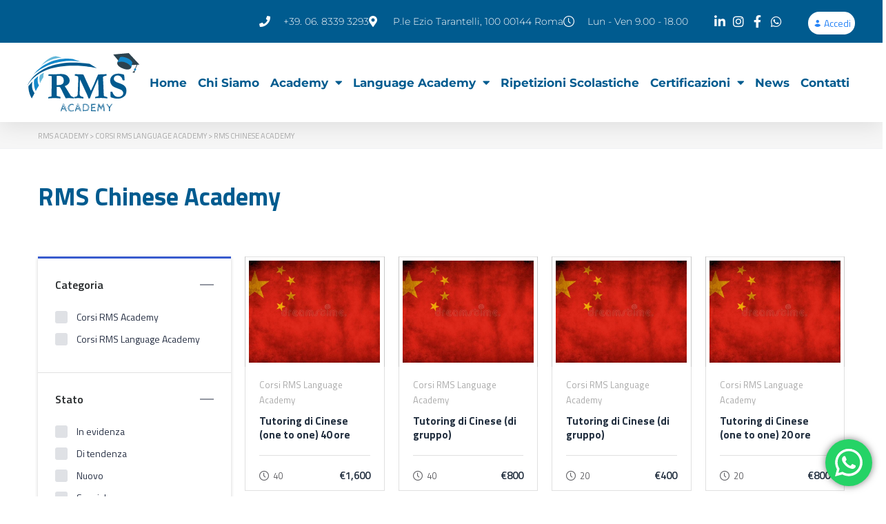

--- FILE ---
content_type: text/html; charset=UTF-8
request_url: https://rmsacademy.it/corsi_rms/chinese-academy/
body_size: 196632
content:
<!DOCTYPE html>
<html lang="it-IT">
<head>
	<meta charset="UTF-8">
	<meta name="viewport" content="width=device-width, initial-scale=1.0, viewport-fit=cover" />		<meta name='robots' content='index, follow, max-image-preview:large, max-snippet:-1, max-video-preview:-1' />
	<style>img:is([sizes="auto" i], [sizes^="auto," i]) { contain-intrinsic-size: 3000px 1500px }</style>
	
	<!-- This site is optimized with the Yoast SEO plugin v25.8 - https://yoast.com/wordpress/plugins/seo/ -->
	<title>RMS Chinese Academy Archives &#8211; RMS Academy</title>
	<link rel="canonical" href="https://rmsacademy.it/corsi_rms/chinese-academy/" />
	<script type="application/ld+json" class="yoast-schema-graph">{"@context":"https://schema.org","@graph":[{"@type":"CollectionPage","@id":"https://rmsacademy.it/corsi_rms/chinese-academy/","url":"https://rmsacademy.it/corsi_rms/chinese-academy/","name":"RMS Chinese Academy Archives &#8211; RMS Academy","isPartOf":{"@id":"https://rmsacademy.it/#website"},"primaryImageOfPage":{"@id":"https://rmsacademy.it/corsi_rms/chinese-academy/#primaryimage"},"image":{"@id":"https://rmsacademy.it/corsi_rms/chinese-academy/#primaryimage"},"thumbnailUrl":"https://rmsacademy.it/wp-content/uploads/2022/11/china-flag-799x480.jpeg","breadcrumb":{"@id":"https://rmsacademy.it/corsi_rms/chinese-academy/#breadcrumb"},"inLanguage":"it-IT"},{"@type":"ImageObject","inLanguage":"it-IT","@id":"https://rmsacademy.it/corsi_rms/chinese-academy/#primaryimage","url":"https://rmsacademy.it/wp-content/uploads/2022/11/china-flag-799x480.jpeg","contentUrl":"https://rmsacademy.it/wp-content/uploads/2022/11/china-flag-799x480.jpeg","width":"799","height":"480"},{"@type":"BreadcrumbList","@id":"https://rmsacademy.it/corsi_rms/chinese-academy/#breadcrumb","itemListElement":[{"@type":"ListItem","position":1,"name":"Home","item":"https://rmsacademy.it/"},{"@type":"ListItem","position":2,"name":"Corsi RMS Language Academy","item":"https://rmsacademy.it/corsi_rms/corsi-language-academy/"},{"@type":"ListItem","position":3,"name":"RMS Chinese Academy"}]},{"@type":"WebSite","@id":"https://rmsacademy.it/#website","url":"https://rmsacademy.it/","name":"RMS Academy","description":"Corsi e certificazioni per Aziende e Privati","publisher":{"@id":"https://rmsacademy.it/#organization"},"potentialAction":[{"@type":"SearchAction","target":{"@type":"EntryPoint","urlTemplate":"https://rmsacademy.it/?s={search_term_string}"},"query-input":{"@type":"PropertyValueSpecification","valueRequired":true,"valueName":"search_term_string"}}],"inLanguage":"it-IT"},{"@type":"Organization","@id":"https://rmsacademy.it/#organization","name":"RMS Group","alternateName":"RMS Academy","url":"https://rmsacademy.it/","logo":{"@type":"ImageObject","inLanguage":"it-IT","@id":"https://rmsacademy.it/#/schema/logo/image/","url":"https://rmsacademy.it/wp-content/uploads/2022/11/Asset-11@2x-1134x1134.png","contentUrl":"https://rmsacademy.it/wp-content/uploads/2022/11/Asset-11@2x-1134x1134.png","width":"1134","height":"1134","caption":"RMS Group"},"image":{"@id":"https://rmsacademy.it/#/schema/logo/image/"},"sameAs":["https://www.facebook.com/rmsacademyitalia"]}]}</script>
	<!-- / Yoast SEO plugin. -->


<link rel='dns-prefetch' href='//static.addtoany.com' />
<link rel='dns-prefetch' href='//cdnjs.cloudflare.com' />
<link rel='dns-prefetch' href='//www.googletagmanager.com' />
<link rel='dns-prefetch' href='//fonts.googleapis.com' />
<link rel="alternate" type="application/rss+xml" title="RMS Academy &raquo; Feed" href="https://rmsacademy.it/feed/" />
<link rel="alternate" type="application/rss+xml" title="Feed RMS Academy &raquo; RMS Chinese Academy Categoria del corso" href="https://rmsacademy.it/corsi_rms/chinese-academy/feed/" />
<script type="text/javascript">
/* <![CDATA[ */
window._wpemojiSettings = {"baseUrl":"https:\/\/s.w.org\/images\/core\/emoji\/16.0.1\/72x72\/","ext":".png","svgUrl":"https:\/\/s.w.org\/images\/core\/emoji\/16.0.1\/svg\/","svgExt":".svg","source":{"concatemoji":"https:\/\/rmsacademy.it\/wp-includes\/js\/wp-emoji-release.min.js?ver=6.8.2"}};
/*! This file is auto-generated */
!function(s,n){var o,i,e;function c(e){try{var t={supportTests:e,timestamp:(new Date).valueOf()};sessionStorage.setItem(o,JSON.stringify(t))}catch(e){}}function p(e,t,n){e.clearRect(0,0,e.canvas.width,e.canvas.height),e.fillText(t,0,0);var t=new Uint32Array(e.getImageData(0,0,e.canvas.width,e.canvas.height).data),a=(e.clearRect(0,0,e.canvas.width,e.canvas.height),e.fillText(n,0,0),new Uint32Array(e.getImageData(0,0,e.canvas.width,e.canvas.height).data));return t.every(function(e,t){return e===a[t]})}function u(e,t){e.clearRect(0,0,e.canvas.width,e.canvas.height),e.fillText(t,0,0);for(var n=e.getImageData(16,16,1,1),a=0;a<n.data.length;a++)if(0!==n.data[a])return!1;return!0}function f(e,t,n,a){switch(t){case"flag":return n(e,"\ud83c\udff3\ufe0f\u200d\u26a7\ufe0f","\ud83c\udff3\ufe0f\u200b\u26a7\ufe0f")?!1:!n(e,"\ud83c\udde8\ud83c\uddf6","\ud83c\udde8\u200b\ud83c\uddf6")&&!n(e,"\ud83c\udff4\udb40\udc67\udb40\udc62\udb40\udc65\udb40\udc6e\udb40\udc67\udb40\udc7f","\ud83c\udff4\u200b\udb40\udc67\u200b\udb40\udc62\u200b\udb40\udc65\u200b\udb40\udc6e\u200b\udb40\udc67\u200b\udb40\udc7f");case"emoji":return!a(e,"\ud83e\udedf")}return!1}function g(e,t,n,a){var r="undefined"!=typeof WorkerGlobalScope&&self instanceof WorkerGlobalScope?new OffscreenCanvas(300,150):s.createElement("canvas"),o=r.getContext("2d",{willReadFrequently:!0}),i=(o.textBaseline="top",o.font="600 32px Arial",{});return e.forEach(function(e){i[e]=t(o,e,n,a)}),i}function t(e){var t=s.createElement("script");t.src=e,t.defer=!0,s.head.appendChild(t)}"undefined"!=typeof Promise&&(o="wpEmojiSettingsSupports",i=["flag","emoji"],n.supports={everything:!0,everythingExceptFlag:!0},e=new Promise(function(e){s.addEventListener("DOMContentLoaded",e,{once:!0})}),new Promise(function(t){var n=function(){try{var e=JSON.parse(sessionStorage.getItem(o));if("object"==typeof e&&"number"==typeof e.timestamp&&(new Date).valueOf()<e.timestamp+604800&&"object"==typeof e.supportTests)return e.supportTests}catch(e){}return null}();if(!n){if("undefined"!=typeof Worker&&"undefined"!=typeof OffscreenCanvas&&"undefined"!=typeof URL&&URL.createObjectURL&&"undefined"!=typeof Blob)try{var e="postMessage("+g.toString()+"("+[JSON.stringify(i),f.toString(),p.toString(),u.toString()].join(",")+"));",a=new Blob([e],{type:"text/javascript"}),r=new Worker(URL.createObjectURL(a),{name:"wpTestEmojiSupports"});return void(r.onmessage=function(e){c(n=e.data),r.terminate(),t(n)})}catch(e){}c(n=g(i,f,p,u))}t(n)}).then(function(e){for(var t in e)n.supports[t]=e[t],n.supports.everything=n.supports.everything&&n.supports[t],"flag"!==t&&(n.supports.everythingExceptFlag=n.supports.everythingExceptFlag&&n.supports[t]);n.supports.everythingExceptFlag=n.supports.everythingExceptFlag&&!n.supports.flag,n.DOMReady=!1,n.readyCallback=function(){n.DOMReady=!0}}).then(function(){return e}).then(function(){var e;n.supports.everything||(n.readyCallback(),(e=n.source||{}).concatemoji?t(e.concatemoji):e.wpemoji&&e.twemoji&&(t(e.twemoji),t(e.wpemoji)))}))}((window,document),window._wpemojiSettings);
/* ]]> */
</script>
<link rel='stylesheet' id='masterstudy-bootstrap-css' href='https://rmsacademy.it/wp-content/plugins/masterstudy-lms-learning-management-system/_core/assets/vendors/bootstrap.min.css?ver=3.6.19' type='text/css' media='all' />
<link rel='stylesheet' id='masterstudy-bootstrap-custom-css' href='https://rmsacademy.it/wp-content/plugins/masterstudy-lms-learning-management-system/_core/assets/vendors/ms-bootstrap-custom.css?ver=3.6.19' type='text/css' media='all' />
<link rel='stylesheet' id='ht_ctc_main_css-css' href='https://rmsacademy.it/wp-content/plugins/click-to-chat-for-whatsapp/new/inc/assets/css/main.css?ver=4.27' type='text/css' media='all' />
<link rel='stylesheet' id='hfe-widgets-style-css' href='https://rmsacademy.it/wp-content/plugins/header-footer-elementor/inc/widgets-css/frontend.css?ver=2.4.9' type='text/css' media='all' />
<link rel='stylesheet' id='elementor-accordion-css' href='https://rmsacademy.it/wp-content/plugins/masterstudy-elementor-widgets/assets/css/accordion.css?ver=1765157334' type='text/css' media='all' />
<link rel='stylesheet' id='elementor-counter-css' href='https://rmsacademy.it/wp-content/plugins/masterstudy-elementor-widgets/assets/css/counter.css?ver=1765157334' type='text/css' media='all' />
<link rel='stylesheet' id='elementor-navigation-menu-css' href='https://rmsacademy.it/wp-content/plugins/masterstudy-elementor-widgets/assets/css/navigation-menu.css?ver=1765157334' type='text/css' media='all' />
<link rel='stylesheet' id='premium-addons-css' href='https://rmsacademy.it/wp-content/plugins/premium-addons-for-elementor/assets/frontend/min-css/premium-addons.min.css?ver=4.11.30' type='text/css' media='all' />
<style id='wp-emoji-styles-inline-css' type='text/css'>

	img.wp-smiley, img.emoji {
		display: inline !important;
		border: none !important;
		box-shadow: none !important;
		height: 1em !important;
		width: 1em !important;
		margin: 0 0.07em !important;
		vertical-align: -0.1em !important;
		background: none !important;
		padding: 0 !important;
	}
</style>
<style id='classic-theme-styles-inline-css' type='text/css'>
/*! This file is auto-generated */
.wp-block-button__link{color:#fff;background-color:#32373c;border-radius:9999px;box-shadow:none;text-decoration:none;padding:calc(.667em + 2px) calc(1.333em + 2px);font-size:1.125em}.wp-block-file__button{background:#32373c;color:#fff;text-decoration:none}
</style>
<link rel='stylesheet' id='apss-font-awesome-five-css' href='https://rmsacademy.it/wp-content/plugins/accesspress-social-share/css/fontawesome-all.css?ver=4.5.6' type='text/css' media='all' />
<link rel='stylesheet' id='apss-frontend-css-css' href='https://rmsacademy.it/wp-content/plugins/accesspress-social-share/css/frontend.css?ver=4.5.6' type='text/css' media='all' />
<link rel='stylesheet' id='apss-font-opensans-css' href='//fonts.googleapis.com/css?family=Open+Sans&#038;ver=6.8.2' type='text/css' media='all' />
<link rel='stylesheet' id='contact-form-7-css' href='https://rmsacademy.it/wp-content/plugins/contact-form-7/includes/css/styles.css?ver=6.1.1' type='text/css' media='all' />
<link rel='stylesheet' id='stm_zoom_main-css' href='https://rmsacademy.it/wp-content/plugins/eroom-zoom-meetings-webinar/assets/css/frontend/main.css?ver=1.4.29' type='text/css' media='all' />
<link rel='stylesheet' id='font-awesome-min-css' href='https://rmsacademy.it/wp-content/plugins/masterstudy-lms-learning-management-system/_core/assets/vendors/font-awesome.min.css?ver=3.6.19' type='text/css' media='all' />
<link rel='stylesheet' id='stm_lms_icons-css' href='https://rmsacademy.it/wp-content/plugins/masterstudy-lms-learning-management-system/_core/assets/icons/style.css?ver=3.6.19' type='text/css' media='all' />
<link rel='stylesheet' id='video.js-css' href='https://rmsacademy.it/wp-content/plugins/masterstudy-lms-learning-management-system/_core/assets/vendors/video-js.min.css?ver=3.6.19' type='text/css' media='all' />
<link rel='stylesheet' id='masterstudy-lms-learning-management-system-css' href='https://rmsacademy.it/wp-content/plugins/masterstudy-lms-learning-management-system/_core/assets/css/stm_lms.css?ver=3.6.19' type='text/css' media='all' />
<link rel='stylesheet' id='stm-lms-pmpro-css' href='https://rmsacademy.it/wp-content/plugins/masterstudy-lms-learning-management-system/_core/assets/css/parts/pmpro.css?ver=3.6.19' type='text/css' media='all' />
<link rel='stylesheet' id='stm-lms-buddypress-css' href='https://rmsacademy.it/wp-content/plugins/masterstudy-lms-learning-management-system/_core/assets/css/parts/buddypress.css?ver=3.6.19' type='text/css' media='all' />
<link rel='stylesheet' id='pmpro_frontend_base-css' href='https://rmsacademy.it/wp-content/plugins/paid-memberships-pro/css/frontend/base.css?ver=3.5.5' type='text/css' media='all' />
<link rel='stylesheet' id='pmpro_frontend_variation_1-css' href='https://rmsacademy.it/wp-content/plugins/paid-memberships-pro/css/frontend/variation_1.css?ver=3.5.5' type='text/css' media='all' />
<link rel='stylesheet' id='stm_lazyload_init-css' href='https://rmsacademy.it/wp-content/plugins/stm-post-type/theme/assets/lazyload.css?ver=false' type='text/css' media='all' />
<style id='woocommerce-inline-inline-css' type='text/css'>
.woocommerce form .form-row .required { visibility: visible; }
</style>
<link rel='stylesheet' id='hfe-style-css' href='https://rmsacademy.it/wp-content/plugins/header-footer-elementor/assets/css/header-footer-elementor.css?ver=2.4.9' type='text/css' media='all' />
<link rel='stylesheet' id='elementor-icons-css' href='https://rmsacademy.it/wp-content/plugins/elementor/assets/lib/eicons/css/elementor-icons.min.css?ver=5.43.0' type='text/css' media='all' />
<link rel='stylesheet' id='elementor-frontend-css' href='https://rmsacademy.it/wp-content/uploads/elementor/css/custom-frontend.min.css?ver=1756455301' type='text/css' media='all' />
<style id='elementor-frontend-inline-css' type='text/css'>

    
        @media (min-width: 768px) {
            .elementor-column-gap-default,
            .elementor-column-gap-default .elementor-row .elementor-column {
                padding: 0 15px
            }

            .elementor-column-gap-default .elementor-row {
                margin: 0 -15px !important;
                width: calc(100% + 30px) !important
            }

            .elementor-column-gap-default .elementor-row .elementor-column > .elementor-element-populated,
            .elementor-column-gap-default .elementor-row .elementor-row .elementor-column:first-child:last-child {
                padding: 0
            }

            .elementor-column-gap-default .elementor-row .elementor-row .elementor-column:first-child {
                padding-left: 0
            }

            .elementor-column-gap-default .elementor-row .elementor-row .elementor-column:last-child {
                padding-right: 0
            }

            #main .elementor-section.elementor-section-boxed.auto-margin:not(.elementor-section-stretched) > .elementor-container {
                margin: 0 auto;
            }
        }

        .elementor-container .stm_lms_courses_carousel__buttons .fa {
            font-weight: 900;
        }



        .stm_lms_courses_categories.style_1 .stm_lms_courses_category__image {
            background-color: rgba(0, 0, 0, 0.4);
        }

        .stm_lms_lazy_image img {
            height: 100%;
        }

        .elementor-widget-tabs.elementor-tabs-view-vertical .elementor-tab-desktop-title {
            writing-mode: vertical-lr;
            text-orientation: mixed;
        }

        .elementor-widget-tabs.elementor-tabs-view-vertical .elementor-tab-content {
            padding-left: 20px !important;
            padding-right: 20px !important;
        }

        .elementor-editor-active .select2-container .select2-selection--single {
            height: 45px;
        }

        .elementor-editor-active .select2-container--default .select2-selection--single .select2-selection__rendered {
            line-height: 42px;
        }

        .elementor-editor-active .select2-container--default .select2-selection--single .select2-selection__arrow {
            height: 45px;
            width: 48px;
        }

        .elementor-editor-active .select2-container--default .select2-selection--single .select2-selection__arrow b {
            top: 0;
            left: 0;
            width: 100%;
            height: 100%;
            margin: 0;
            border: 0;
            line-height: 45px;
            text-align: center;
        }

    
            header#masthead .menu-item a.hfe-sub-menu-item, 
            header#masthead .menu-item a.hfe-menu-item {
                font-family : Titillium Web;
            }
        
            a.hfe-sub-menu-item:hover, 
            a.hfe-menu-item:hover {
                color : #2088ca;
            }
        
        @media (max-width: 767px) {
            .stm_lms_wishlist_button a, .masterstudy_elementor_stm_lms_login a {
                background-color : #2088ca;
            }
        }
    

    
</style>
<link rel='stylesheet' id='elementor-post-1417-css' href='https://rmsacademy.it/wp-content/uploads/elementor/css/post-1417.css?ver=1756455301' type='text/css' media='all' />
<link rel='stylesheet' id='font-awesome-5-all-css' href='https://rmsacademy.it/wp-content/plugins/elementor/assets/lib/font-awesome/css/all.min.css?ver=4.11.30' type='text/css' media='all' />
<link rel='stylesheet' id='font-awesome-4-shim-css' href='https://rmsacademy.it/wp-content/plugins/elementor/assets/lib/font-awesome/css/v4-shims.min.css?ver=3.31.3' type='text/css' media='all' />
<link rel='stylesheet' id='wpus-main-css-css' href='https://rmsacademy.it/wp-content/plugins/wp-user-switch/assets/css/main.css?ver=1.1.1' type='text/css' media='all' />
<link rel='stylesheet' id='brands-styles-css' href='https://rmsacademy.it/wp-content/plugins/woocommerce/assets/css/brands.css?ver=10.1.2' type='text/css' media='all' />
<link rel='stylesheet' id='theme-style-css' href='https://rmsacademy.it/wp-content/themes/masterstudy-child/style.css?ver=3.0.0' type='text/css' media='all' />
<link rel='stylesheet' id='linear-css' href='https://rmsacademy.it/wp-content/plugins/masterstudy-lms-learning-management-system/_core/libraries/nuxy/taxonomy_meta/assets/linearicons/linear.css?ver=3.6.19' type='text/css' media='all' />
<link rel='stylesheet' id='font-icomoon-css' href='https://rmsacademy.it/wp-content/themes/masterstudy/assets/css/icomoon.fonts.css?ver=3.0.0' type='text/css' media='all' />
<link rel='stylesheet' id='font-icomoon-rtl-css' href='https://rmsacademy.it/wp-content/themes/masterstudy/assets/css/rtl_demo/style.css?ver=3.0.0' type='text/css' media='all' />
<link rel='stylesheet' id='select2-css' href='https://cdnjs.cloudflare.com/ajax/libs/select2/4.0.7/css/select2.min.css?ver=4.7.15' type='text/css' media='all' />
<link rel='stylesheet' id='fancybox-css' href='https://rmsacademy.it/wp-content/themes/masterstudy/assets/vendors/jquery.fancybox.min.css?ver=3.0.0' type='text/css' media='all' />
<link rel='stylesheet' id='animate-css' href='https://rmsacademy.it/wp-content/themes/masterstudy/assets/css/animate.css?ver=3.0.0' type='text/css' media='all' />
<link rel='stylesheet' id='stm_theme_styles-css' href='https://rmsacademy.it/wp-content/themes/masterstudy/assets/css/styles.css?ver=3.0.0' type='text/css' media='all' />
<link rel='stylesheet' id='stm-stm_layout_styles-classic_lms-css' href='https://rmsacademy.it/wp-content/themes/masterstudy/assets/css/vc_modules/stm_layout_styles/classic_lms.css?ver=3.0.0' type='text/css' media='all' />
<link rel='stylesheet' id='stm_theme_styles_animation-css' href='https://rmsacademy.it/wp-content/themes/masterstudy/assets/css/animation.css?ver=3.0.0' type='text/css' media='all' />
<link rel='stylesheet' id='stm-headers-header_5-css' href='https://rmsacademy.it/wp-content/themes/masterstudy/assets/css/vc_modules/headers/header_5.css?ver=3.0.0' type='text/css' media='all' />
<link rel='stylesheet' id='stm-headers_transparent-header_5_transparent-css' href='https://rmsacademy.it/wp-content/themes/masterstudy/assets/css/vc_modules/headers_transparent/header_5_transparent.css?ver=3.0.0' type='text/css' media='all' />
<link rel='stylesheet' id='stm-stm_woo_styles-woocommerce-css' href='https://rmsacademy.it/wp-content/themes/masterstudy/assets/css/vc_modules/stm_woo_styles/woocommerce.css?ver=3.0.0' type='text/css' media='all' />
<link rel='stylesheet' id='stm_theme_style-css' href='https://rmsacademy.it/wp-content/themes/masterstudy-child/style.css?ver=3.0.0' type='text/css' media='all' />
<style id='stm_theme_style-inline-css' type='text/css'>
#header:not(.transparent_header) .header_default {
	        background-color : 
	        #ffffff
	         !important;
	    }
#header:not(.transparent_header) .header_default {
			background-color: #ffffff !important;
		}
@media (max-width: 1025px) {
	    #header-mobile .header_5 {
	        background-color : #ffffff !important;
	    }
	    #header-mobile .header_5 .stm_header_top_search{
	     background-color : #ffffff !important;
	    }
	    #header-mobile .header_5  *{
	     color : #005b8f !important;
	    }
	}

			body .ms_lms_loader {
			border-color: #005b8f #005b8f transparent transparent;
			}
			body .ms_lms_loader::after, .ms_lms_loader::before {
			border-color:  transparent transparent #2088ca #2088ca;
			}
@media (max-width: 1025px) {
	    #header-mobile .header_5 .header_top button.stm_header_top_search .icon-bar{
	     background-color : #2088ca !important;
	    }
	}
@media (max-width: 1025px) {
	    #header .mobile_search_courses {
	     display: none !important;
	    }
	}
</style>
<link rel='stylesheet' id='stm_theme_custom_styles-css' href='https://rmsacademy.it/wp-content/uploads/stm_lms_styles/custom_styles.css?ver=3.0.0' type='text/css' media='all' />
<style id='stm_theme_custom_styles-inline-css' type='text/css'>
#main {
width:100%;
}

.transparent_header{
position:static;
}

#header .header_default{
background:#fff;
}#main { width:100%; } .transparent_header{ position:static; } #header .header_default{ background:#fff; }
</style>
<link rel='stylesheet' id='language_center-css' href='https://rmsacademy.it/wp-content/themes/masterstudy/assets/layout_icons/language_center/style.css?ver=3.0.0' type='text/css' media='all' />
<link rel='stylesheet' id='stm-hfe-style_1-css' href='https://rmsacademy.it/wp-content/themes/masterstudy/assets/css/vc_modules/hfe/style_1.css?ver=3.0.0' type='text/css' media='all' />
<link rel='stylesheet' id='widget-icon-list-css' href='https://rmsacademy.it/wp-content/uploads/elementor/css/custom-widget-icon-list.min.css?ver=1756455301' type='text/css' media='all' />
<link rel='stylesheet' id='widget-image-css' href='https://rmsacademy.it/wp-content/plugins/elementor/assets/css/widget-image.min.css?ver=3.31.3' type='text/css' media='all' />
<link rel='stylesheet' id='widget-nav-menu-css' href='https://rmsacademy.it/wp-content/uploads/elementor/css/custom-pro-widget-nav-menu.min.css?ver=1756455301' type='text/css' media='all' />
<link rel='stylesheet' id='e-sticky-css' href='https://rmsacademy.it/wp-content/plugins/elementor-pro/assets/css/modules/sticky.min.css?ver=3.31.2' type='text/css' media='all' />
<link rel='stylesheet' id='widget-heading-css' href='https://rmsacademy.it/wp-content/plugins/elementor/assets/css/widget-heading.min.css?ver=3.31.3' type='text/css' media='all' />
<link rel='stylesheet' id='widget-form-css' href='https://rmsacademy.it/wp-content/plugins/elementor-pro/assets/css/widget-form.min.css?ver=3.31.2' type='text/css' media='all' />
<link rel='stylesheet' id='widget-social-icons-css' href='https://rmsacademy.it/wp-content/plugins/elementor/assets/css/widget-social-icons.min.css?ver=3.31.3' type='text/css' media='all' />
<link rel='stylesheet' id='e-apple-webkit-css' href='https://rmsacademy.it/wp-content/uploads/elementor/css/custom-apple-webkit.min.css?ver=1756455301' type='text/css' media='all' />
<link rel='stylesheet' id='elementor-post-8321-css' href='https://rmsacademy.it/wp-content/uploads/elementor/css/post-8321.css?ver=1756455302' type='text/css' media='all' />
<link rel='stylesheet' id='elementor-post-8294-css' href='https://rmsacademy.it/wp-content/uploads/elementor/css/post-8294.css?ver=1756455302' type='text/css' media='all' />
<link rel='stylesheet' id='addtoany-css' href='https://rmsacademy.it/wp-content/plugins/add-to-any/addtoany.min.css?ver=1.16' type='text/css' media='all' />
<link rel='stylesheet' id='hfe-elementor-icons-css' href='https://rmsacademy.it/wp-content/plugins/elementor/assets/lib/eicons/css/elementor-icons.min.css?ver=5.34.0' type='text/css' media='all' />
<link rel='stylesheet' id='hfe-icons-list-css' href='https://rmsacademy.it/wp-content/plugins/elementor/assets/css/widget-icon-list.min.css?ver=3.24.3' type='text/css' media='all' />
<link rel='stylesheet' id='hfe-social-icons-css' href='https://rmsacademy.it/wp-content/plugins/elementor/assets/css/widget-social-icons.min.css?ver=3.24.0' type='text/css' media='all' />
<link rel='stylesheet' id='hfe-social-share-icons-brands-css' href='https://rmsacademy.it/wp-content/plugins/elementor/assets/lib/font-awesome/css/brands.css?ver=5.15.3' type='text/css' media='all' />
<link rel='stylesheet' id='hfe-social-share-icons-fontawesome-css' href='https://rmsacademy.it/wp-content/plugins/elementor/assets/lib/font-awesome/css/fontawesome.css?ver=5.15.3' type='text/css' media='all' />
<link rel='stylesheet' id='hfe-nav-menu-icons-css' href='https://rmsacademy.it/wp-content/plugins/elementor/assets/lib/font-awesome/css/solid.css?ver=5.15.3' type='text/css' media='all' />
<link rel='stylesheet' id='hfe-widget-blockquote-css' href='https://rmsacademy.it/wp-content/plugins/elementor-pro/assets/css/widget-blockquote.min.css?ver=3.25.0' type='text/css' media='all' />
<link rel='stylesheet' id='hfe-mega-menu-css' href='https://rmsacademy.it/wp-content/plugins/elementor-pro/assets/css/widget-mega-menu.min.css?ver=3.26.2' type='text/css' media='all' />
<link rel='stylesheet' id='hfe-nav-menu-widget-css' href='https://rmsacademy.it/wp-content/plugins/elementor-pro/assets/css/widget-nav-menu.min.css?ver=3.26.0' type='text/css' media='all' />
<link rel='stylesheet' id='chld_thm_cfg_parent-css' href='https://rmsacademy.it/wp-content/themes/masterstudy-child/style.css?ver=6.8.2' type='text/css' media='all' />
<link rel='stylesheet' id='redux-google-fonts-stm_option-css' href='https://fonts.googleapis.com/css?family=Titillium+Web%3A200%2C300%2C400%2C600%2C700%2C900%2C200italic%2C300italic%2C400italic%2C600italic%2C700italic&#038;subset=latin&#038;ver=1696592095' type='text/css' media='all' />
<link rel='stylesheet' id='elementor-gf-local-roboto-css' href='https://rmsacademy.it/wp-content/uploads/elementor/google-fonts/css/roboto.css?ver=1756393745' type='text/css' media='all' />
<link rel='stylesheet' id='elementor-gf-local-robotoslab-css' href='https://rmsacademy.it/wp-content/uploads/elementor/google-fonts/css/robotoslab.css?ver=1756393749' type='text/css' media='all' />
<link rel='stylesheet' id='elementor-gf-local-montserrat-css' href='https://rmsacademy.it/wp-content/uploads/elementor/google-fonts/css/montserrat.css?ver=1756393756' type='text/css' media='all' />
<link rel='stylesheet' id='elementor-icons-shared-0-css' href='https://rmsacademy.it/wp-content/plugins/elementor/assets/lib/font-awesome/css/fontawesome.min.css?ver=5.15.3' type='text/css' media='all' />
<link rel='stylesheet' id='elementor-icons-fa-solid-css' href='https://rmsacademy.it/wp-content/plugins/elementor/assets/lib/font-awesome/css/solid.min.css?ver=5.15.3' type='text/css' media='all' />
<link rel='stylesheet' id='elementor-icons-fa-brands-css' href='https://rmsacademy.it/wp-content/plugins/elementor/assets/lib/font-awesome/css/brands.min.css?ver=5.15.3' type='text/css' media='all' />
<script type="text/javascript" src="https://rmsacademy.it/wp-includes/js/jquery/jquery.min.js?ver=3.7.1" id="jquery-core-js"></script>
<script type="text/javascript" src="https://rmsacademy.it/wp-includes/js/jquery/jquery-migrate.min.js?ver=3.4.1" id="jquery-migrate-js"></script>
<script type="text/javascript" id="jquery-js-after">
/* <![CDATA[ */
!function($){"use strict";$(document).ready(function(){$(this).scrollTop()>100&&$(".hfe-scroll-to-top-wrap").removeClass("hfe-scroll-to-top-hide"),$(window).scroll(function(){$(this).scrollTop()<100?$(".hfe-scroll-to-top-wrap").fadeOut(300):$(".hfe-scroll-to-top-wrap").fadeIn(300)}),$(".hfe-scroll-to-top-wrap").on("click",function(){$("html, body").animate({scrollTop:0},300);return!1})})}(jQuery);
!function($){'use strict';$(document).ready(function(){var bar=$('.hfe-reading-progress-bar');if(!bar.length)return;$(window).on('scroll',function(){var s=$(window).scrollTop(),d=$(document).height()-$(window).height(),p=d? s/d*100:0;bar.css('width',p+'%')});});}(jQuery);
/* ]]> */
</script>
<script type="text/javascript" id="addtoany-core-js-before">
/* <![CDATA[ */
window.a2a_config=window.a2a_config||{};a2a_config.callbacks=[];a2a_config.overlays=[];a2a_config.templates={};a2a_localize = {
	Share: "Condividi",
	Save: "Salva",
	Subscribe: "Abbonati",
	Email: "Email",
	Bookmark: "Segnalibro",
	ShowAll: "espandi",
	ShowLess: "comprimi",
	FindServices: "Trova servizi",
	FindAnyServiceToAddTo: "Trova subito un servizio da aggiungere",
	PoweredBy: "Powered by",
	ShareViaEmail: "Condividi via email",
	SubscribeViaEmail: "Iscriviti via email",
	BookmarkInYourBrowser: "Aggiungi ai segnalibri",
	BookmarkInstructions: "Premi Ctrl+D o \u2318+D per mettere questa pagina nei preferiti",
	AddToYourFavorites: "Aggiungi ai favoriti",
	SendFromWebOrProgram: "Invia da qualsiasi indirizzo email o programma di posta elettronica",
	EmailProgram: "Programma di posta elettronica",
	More: "Di più&#8230;",
	ThanksForSharing: "Grazie per la condivisione!",
	ThanksForFollowing: "Thanks for following!"
};
/* ]]> */
</script>
<script type="text/javascript" defer src="https://static.addtoany.com/menu/page.js" id="addtoany-core-js"></script>
<script type="text/javascript" defer src="https://rmsacademy.it/wp-content/plugins/add-to-any/addtoany.min.js?ver=1.1" id="addtoany-jquery-js"></script>
<script type="text/javascript" id="stm-lms-lms-js-extra">
/* <![CDATA[ */
var stm_lms_vars = {"symbol":"\u20ac","position":"left","currency_thousands":",","wp_rest_nonce":"7df39b76c5","translate":{"delete":"Vuoi davvero eliminare questo corso dal carrello?"}};
/* ]]> */
</script>
<script type="text/javascript" src="https://rmsacademy.it/wp-content/plugins/masterstudy-lms-learning-management-system/_core/assets/js/lms.js?ver=3.6.19" id="stm-lms-lms-js"></script>
<script type="text/javascript" src="https://rmsacademy.it/wp-content/plugins/stm-post-type/theme/assets/lazysizes.min.js?ver=false" id="lazysizes.js-js"></script>
<script type="text/javascript" src="https://rmsacademy.it/wp-content/plugins/stm-post-type/theme/assets/stm_lms_lazyload.js?ver=false" id="stm_lms_lazysizes-js"></script>
<script type="text/javascript" src="https://rmsacademy.it/wp-content/plugins/woocommerce/assets/js/jquery-blockui/jquery.blockUI.min.js?ver=2.7.0-wc.10.1.2" id="jquery-blockui-js" defer="defer" data-wp-strategy="defer"></script>
<script type="text/javascript" id="wc-add-to-cart-js-extra">
/* <![CDATA[ */
var wc_add_to_cart_params = {"ajax_url":"\/wp-admin\/admin-ajax.php","wc_ajax_url":"\/?wc-ajax=%%endpoint%%","i18n_view_cart":"Visualizza carrello","cart_url":"https:\/\/rmsacademy.it\/cart\/","is_cart":"","cart_redirect_after_add":"yes"};
/* ]]> */
</script>
<script type="text/javascript" src="https://rmsacademy.it/wp-content/plugins/woocommerce/assets/js/frontend/add-to-cart.min.js?ver=10.1.2" id="wc-add-to-cart-js" defer="defer" data-wp-strategy="defer"></script>
<script type="text/javascript" src="https://rmsacademy.it/wp-content/plugins/woocommerce/assets/js/js-cookie/js.cookie.min.js?ver=2.1.4-wc.10.1.2" id="js-cookie-js" defer="defer" data-wp-strategy="defer"></script>
<script type="text/javascript" id="woocommerce-js-extra">
/* <![CDATA[ */
var woocommerce_params = {"ajax_url":"\/wp-admin\/admin-ajax.php","wc_ajax_url":"\/?wc-ajax=%%endpoint%%","i18n_password_show":"Mostra password","i18n_password_hide":"Nascondi password"};
/* ]]> */
</script>
<script type="text/javascript" src="https://rmsacademy.it/wp-content/plugins/woocommerce/assets/js/frontend/woocommerce.min.js?ver=10.1.2" id="woocommerce-js" defer="defer" data-wp-strategy="defer"></script>
<script type="text/javascript" src="https://rmsacademy.it/wp-content/plugins/elementor/assets/lib/font-awesome/js/v4-shims.min.js?ver=3.31.3" id="font-awesome-4-shim-js"></script>
<script type="text/javascript" id="WCPAY_ASSETS-js-extra">
/* <![CDATA[ */
var wcpayAssets = {"url":"https:\/\/rmsacademy.it\/wp-content\/plugins\/woocommerce-payments\/dist\/"};
/* ]]> */
</script>

<!-- Snippet del tag Google (gtag.js) aggiunto da Site Kit -->
<!-- Snippet Google Analytics aggiunto da Site Kit -->
<!-- Snippet di Google Ads aggiunto da Site Kit -->
<script type="text/javascript" src="https://www.googletagmanager.com/gtag/js?id=GT-PZZHTWB" id="google_gtagjs-js" async></script>
<script type="text/javascript" id="google_gtagjs-js-after">
/* <![CDATA[ */
window.dataLayer = window.dataLayer || [];function gtag(){dataLayer.push(arguments);}
gtag("set","linker",{"domains":["rmsacademy.it"]});
gtag("js", new Date());
gtag("set", "developer_id.dZTNiMT", true);
gtag("config", "GT-PZZHTWB");
gtag("config", "AW-758914877");
/* ]]> */
</script>
<script type="text/javascript" src="https://rmsacademy.it/wp-content/themes/masterstudy-child/assets/js/register_child.js?ver=6.8.2" id="stm-lms-register-js"></script>
<link rel="https://api.w.org/" href="https://rmsacademy.it/wp-json/" /><link rel="EditURI" type="application/rsd+xml" title="RSD" href="https://rmsacademy.it/xmlrpc.php?rsd" />
<meta name="generator" content="WordPress 6.8.2" />
<meta name="generator" content="WooCommerce 10.1.2" />

	<script type="text/javascript">var ajaxurl = 'https://rmsacademy.it/wp-admin/admin-ajax.php';</script>

		<script>
			var daysStr = "Giorni";
			var hoursStr = "Ore";
			var minutesStr = "Minuti";
			var secondsStr = "Secondi";
		</script>
		<meta name="generator" content="Site Kit by Google 1.160.1" />		<script>
			var stm_lms_pro_nonces = {"stm_lms_pro_search_courses":"b6da68e276","stm_lms_pro_udemy_import_courses":"f3fb0f9931","stm_lms_pro_udemy_publish_course":"64ee86d213","stm_lms_pro_udemy_import_curriculum":"9af47ee493","stm_lms_pro_save_addons":"723842caf0","stm_lms_create_announcement":"fb42bacaeb","stm_lms_get_course_info":"bc0c17dc1e","stm_lms_get_course_students":"c888ae0176","stm_lms_change_post_status":"a663bb7905","stm_lms_media_library_get_files":"d8cced4eb9","stm_lms_pro_upload_image":"06cb258195","stm_lms_media_library_get_file_by_id":"14f4972837","stm_lms_media_library_delete_file":"eec9b042ef","stm_lms_media_library_search_file":"16478e048e","stm_lms_media_library_clear_integration_cache":"5bb4dcc915"};
		</script>
			<script type="text/javascript">
		var stm_lms_ajaxurl = 'https://rmsacademy.it/wp-admin/admin-ajax.php';
		var stm_lms_resturl = 'https://rmsacademy.it/wp-json/stm-lms/v1';
		var ms_lms_resturl = 'https://rmsacademy.it/wp-json/masterstudy-lms/v2';
		var ms_lms_nonce = '7df39b76c5';
		var stm_ajax_add_pear_hb = '40388e4b95';
			</script>
	<style>
		.vue_is_disabled {
			display: none;
		}
		#wp-admin-bar-lms-settings img {
			max-width: 16px;
			vertical-align: sub;
		}
	</style>
		<script>
		var stm_lms_nonces = {"stm_install_starter_theme":"d687cd80f1","load_modal":"5bc1fb043b","load_content":"a43a37b62f","start_quiz":"3b357bd810","user_answers":"a95d934e75","get_order_info":"ec9d4f15fc","user_orders":"4063bfa082","stm_lms_get_instructor_courses":"2f26cc697c","stm_lms_add_comment":"5357745953","stm_lms_manage_students":"6d5f4e6d47","stm_lms_get_comments":"3fd128a822","stm_lms_login":"ac9fae3ff6","stm_lms_register":"1a6e0077f7","stm_lms_become_instructor":"c7c3a5b5b0","stm_lms_enterprise":"38fe1102bb","stm_lms_get_user_courses":"4c664f2f6d","stm_lms_get_user_quizzes":"3064c9ac3a","stm_lms_wishlist":"906b5e56f1","stm_lms_save_user_info":"b1e9a50e35","stm_lms_lost_password":"df285d9a1c","stm_lms_change_avatar":"a2dd4132f8","stm_lms_delete_avatar":"e386e70e02","stm_lms_complete_lesson":"3438608721","stm_lms_use_membership":"5215e933bd","stm_lms_change_featured":"158e595d02","stm_lms_delete_course_subscription":"1b09369f8f","stm_lms_get_reviews":"ef803a0fc8","stm_lms_add_review":"b3b51f1cd9","stm_lms_add_to_cart":"5f6e96a557","stm_lms_delete_from_cart":"99ff8d0369","stm_lms_purchase":"81a9570312","stm_lms_send_message":"2095b22cc5","stm_lms_get_user_conversations":"01bee4ead8","stm_lms_get_user_messages":"8720ed848e","stm_lms_clear_new_messages":"4d082e8e7c","wpcfto_save_settings":"af79c3a28c","stm_lms_tables_update":"0fa8f0ad8d","stm_lms_get_enterprise_groups":"f21eb0a332","stm_lms_get_enterprise_group":"7ea1af65e5","stm_lms_add_enterprise_group":"4e1a1b302b","stm_lms_delete_enterprise_group":"915daf5135","stm_lms_add_to_cart_enterprise":"58560d9c2b","stm_lms_get_user_ent_courses":"5d46d423c8","stm_lms_delete_user_ent_courses":"7c7b5f9372","stm_lms_add_user_ent_courses":"718ed490e2","stm_lms_change_ent_group_admin":"beda29bfe4","stm_lms_delete_user_from_group":"209b228252","stm_lms_import_groups":"31f981ec83","stm_lms_edit_user_answer":"8e6438f036","stm_lms_get_user_points_history":"fa17745ca7","stm_lms_buy_for_points":"c748fb90e6","stm_lms_get_point_users":"5bad363ca7","stm_lms_get_user_points_history_admin":"2cb85883de","stm_lms_change_points":"31ddd78ada","stm_lms_delete_points":"b7652eb6ab","stm_lms_get_user_bundles":"a44b8dadfe","stm_lms_change_bundle_status":"0d4e5764a9","stm_lms_delete_bundle":"3ba77375a6","stm_lms_check_certificate_code":"8e5053732d","stm_lms_get_google_classroom_courses":"c673437a59","stm_lms_get_google_classroom_course":"9a8e9922ac","stm_lms_get_google_classroom_publish_course":"8021459693","stm_lms_get_g_c_get_archive_page":"ab94b4d2e4","install_zoom_addon":"31aeff8e9b","stm_lms_get_course_cookie_redirect":"2898e17986","stm_get_certificates":"d59485ecd3","stm_get_certificate_fields":"e8e297f79b","stm_save_certificate":"76b2cb140d","stm_upload_certificate_images":"da8714a42a","stm_generate_certificates_preview":"f0dcabf33f","stm_save_default_certificate":"c46e0811cf","stm_delete_default_certificate":"5b82f43b5f","stm_save_certificate_category":"0e6772c7fa","stm_delete_certificate_category":"53dcff78db","stm_get_certificate_categories":"0db2294fcf","stm_get_certificate":"d1fe82ab78","stm_delete_certificate":"6200fccd87","stm_lms_get_users_submissions":"c92e023b53","stm_lms_update_user_status":"e7f857242f","stm_lms_hide_become_instructor_notice":"f0a1c2c52a","stm_lms_ban_user":"a16b604149","stm_lms_save_forms":"1a48e3c517","stm_lms_get_forms":"33222c65dc","stm_lms_upload_form_file":"3617952a02","stm_lms_dashboard_get_course_students":"f860caf1fd","stm_lms_dashboard_delete_user_from_course":"a6303206c3","stm_lms_dashboard_add_user_to_course":"7f32f50948","stm_lms_dashboard_import_users_to_course":"36c74ca985","stm_lms_dashboard_export_course_students_to_csv":"f868d1bbe7","stm_lms_add_to_cart_guest":"7a4fbe2b5d","stm_lms_fast_login":"f3e730ac58","stm_lms_fast_register":"a4d2d5e457","stm_lms_change_lms_author":"3c4c303b77","stm_lms_add_student_manually":"ff206a8222","stm_lms_change_course_status":"e5d2d3f975","stm_lms_total_progress":"940fe98940","stm_lms_add_h5p_result":"510432f4a1","stm_lms_toggle_buying":"958ce5837c","stm_lms_logout":"6575c0cbaa","stm_lms_restore_password":"18bc867e6b","stm_lms_hide_announcement":"b8c2432d93","stm_lms_get_curriculum_v2":"505e9d6ba9","stm_lms_dashboard_get_student_progress":"08bcafbcf4","stm_lms_dashboard_set_student_item_progress":"00ef2d38f7","stm_lms_dashboard_reset_student_progress":"7e09dca094","stm_lms_dashboard_get_courses_list":"cbb8796501","stm_lms_dashboard_get_student_assignments":"820f950529","stm_lms_dashboard_get_student_quizzes":"e24c9cf647","stm_lms_dashboard_get_student_quiz":"fbb32da283","stm_lms_wizard_save_settings":"83bebc4ec0","stm_lms_wizard_save_business_type":"ffb379c402","stm_lms_get_enrolled_assingments":"7aa678f740","stm-lms-starter-theme-install":"6f2f7acd63","stm_lms_enrolled_quizzes":"b12c23a66d"};
	</script>
		<style>
		:root {
							--accent-100: rgba(34,122,255,1);
				--accent-70: rgba(34, 122, 255, 0.7);
				--accent-50: rgba(34, 122, 255, 0.5);
				--accent-30: rgba(34, 122, 255, 0.3);
				--accent-10: rgba(34, 122, 255, 0.1);
				--accent-5: rgba(34, 122, 255, 0.05);
				--accent-0: rgba(34, 122, 255, 0);
				--accent-hover: rgba(34, 122, 255, 0.85);
							--warning-100: rgba(255,168,0,1);
				--warning-70: rgba(255, 168, 0, 0.7);
				--warning-50: rgba(255, 168, 0, 0.5);
				--warning-30: rgba(255, 168, 0, 0.3);
				--warning-10: rgba(255, 168, 0, 0.1);
				--warning-5: rgba(255, 168, 0, 0.05);
				--warning-0: rgba(255, 168, 0, 0);
				--warning-hover: rgba(255, 168, 0, 0.85);
							--danger-100: rgba(255,57,69,1);
				--danger-70: rgba(255, 57, 69, 0.7);
				--danger-50: rgba(255, 57, 69, 0.5);
				--danger-30: rgba(255, 57, 69, 0.3);
				--danger-10: rgba(255, 57, 69, 0.1);
				--danger-5: rgba(255, 57, 69, 0.05);
				--danger-0: rgba(255, 57, 69, 0);
				--danger-hover: rgba(255, 57, 69, 0.85);
							--success-100: rgba(97,204,47,1);
				--success-70: rgba(97, 204, 47, 0.7);
				--success-50: rgba(97, 204, 47, 0.5);
				--success-30: rgba(97, 204, 47, 0.3);
				--success-10: rgba(97, 204, 47, 0.1);
				--success-5: rgba(97, 204, 47, 0.05);
				--success-0: rgba(97, 204, 47, 0);
				--success-hover: rgba(97, 204, 47, 0.85);
					}
	</style>
			<!-- Open Graph meta tags for Facebook and LinkedIn -->
		<meta property="og:title" content="Tutoring di Cinese (one to one) 40 ore" />
		<meta property="og:description" content="" />
		<meta property="og:image" content="https://rmsacademy.it/wp-content/uploads/2022/11/china-flag-800x440.jpeg" />
		<meta property="og:url" content="https://rmsacademy.it/corsi-academy/tutoring-di-cinese-one-to-one-40-ore" />
		<!-- Twitter Card meta tags -->
		<meta name="twitter:card" content="summary_large_image" />
		<meta name="twitter:title" content="Tutoring di Cinese (one to one) 40 ore" />
		<meta name="twitter:description" content="" />
		<meta name="twitter:image" content="https://rmsacademy.it/wp-content/uploads/2022/11/china-flag-800x440.jpeg" />
		<meta name="twitter:url" content="https://rmsacademy.it/corsi-academy/tutoring-di-cinese-one-to-one-40-ore" />
		<style id="pmpro_colors">:root {
	--pmpro--color--base: #ffffff;
	--pmpro--color--contrast: #222222;
	--pmpro--color--accent: #0c3d54;
	--pmpro--color--accent--variation: hsl( 199,75%,28.5% );
	--pmpro--color--border--variation: hsl( 0,0%,91% );
}</style>	<script type="text/javascript">
		var stm_wpcfto_ajaxurl = 'https://rmsacademy.it/wp-admin/admin-ajax.php';
	</script>

	<style>
		.vue_is_disabled {
			display: none;
		}
	</style>
		<script>
		var stm_wpcfto_nonces = {"wpcfto_save_settings":"af79c3a28c","get_image_url":"7e7f948095","wpcfto_upload_file":"8e1ad62b4c","wpcfto_search_posts":"d494719ae0","wpcfto_regenerate_fonts":"f29860bc46","wpcfto_create_term":"dbaba25dc7"};
	</script>
	 <!-- Aggiunta tramite function -->
 
<!-- Google Tag Manager -->
<script>(function(w,d,s,l,i){w[l]=w[l]||[];w[l].push({'gtm.start':
new Date().getTime(),event:'gtm.js'});var f=d.getElementsByTagName(s)[0],
j=d.createElement(s),dl=l!='dataLayer'?'&l='+l:'';j.async=true;j.src=
'https://www.googletagmanager.com/gtm.js?id='+i+dl;f.parentNode.insertBefore(j,f);
})(window,document,'script','dataLayer','GTM-M37V9TCC');</script>
<!-- End Google Tag Manager -->
<!-- Fine Aggiunta tramite function -->
    	<script>
		var ajaxurl = 'https://rmsacademy.it/wp-admin/admin-ajax.php';
		var stm_install_plugin = '6ece9db924';
		var stm_buddypress_groups = '68a9ebb22a';
		var stm_ajax_add_review = 'd92b151e5e';
	</script>
	<link rel="shortcut icon" type="image/x-icon" href="https://rmsacademy.it/wp-content/themes/masterstudy/favicon.ico" />
	<noscript><style>.woocommerce-product-gallery{ opacity: 1 !important; }</style></noscript>
	<meta name="generator" content="Elementor 3.31.3; features: additional_custom_breakpoints, e_element_cache; settings: css_print_method-external, google_font-enabled, font_display-auto">
			<style>
				.e-con.e-parent:nth-of-type(n+4):not(.e-lazyloaded):not(.e-no-lazyload),
				.e-con.e-parent:nth-of-type(n+4):not(.e-lazyloaded):not(.e-no-lazyload) * {
					background-image: none !important;
				}
				@media screen and (max-height: 1024px) {
					.e-con.e-parent:nth-of-type(n+3):not(.e-lazyloaded):not(.e-no-lazyload),
					.e-con.e-parent:nth-of-type(n+3):not(.e-lazyloaded):not(.e-no-lazyload) * {
						background-image: none !important;
					}
				}
				@media screen and (max-height: 640px) {
					.e-con.e-parent:nth-of-type(n+2):not(.e-lazyloaded):not(.e-no-lazyload),
					.e-con.e-parent:nth-of-type(n+2):not(.e-lazyloaded):not(.e-no-lazyload) * {
						background-image: none !important;
					}
				}
			</style>
			<noscript><style>.lazyload[data-src]{display:none !important;}</style></noscript><style>.lazyload{background-image:none !important;}.lazyload:before{background-image:none !important;}</style><meta name="generator" content="Powered by Slider Revolution 6.7.9 - responsive, Mobile-Friendly Slider Plugin for WordPress with comfortable drag and drop interface." />
<link rel="icon" href="https://rmsacademy.it/wp-content/uploads/2022/11/cropped-Asset-11@2x-32x32.png" sizes="32x32" />
<link rel="icon" href="https://rmsacademy.it/wp-content/uploads/2022/11/cropped-Asset-11@2x-192x192.png" sizes="192x192" />
<link rel="apple-touch-icon" href="https://rmsacademy.it/wp-content/uploads/2022/11/cropped-Asset-11@2x-180x180.png" />
<meta name="msapplication-TileImage" content="https://rmsacademy.it/wp-content/uploads/2022/11/cropped-Asset-11@2x-270x270.png" />
<script>function setREVStartSize(e){
			//window.requestAnimationFrame(function() {
				window.RSIW = window.RSIW===undefined ? window.innerWidth : window.RSIW;
				window.RSIH = window.RSIH===undefined ? window.innerHeight : window.RSIH;
				try {
					var pw = document.getElementById(e.c).parentNode.offsetWidth,
						newh;
					pw = pw===0 || isNaN(pw) || (e.l=="fullwidth" || e.layout=="fullwidth") ? window.RSIW : pw;
					e.tabw = e.tabw===undefined ? 0 : parseInt(e.tabw);
					e.thumbw = e.thumbw===undefined ? 0 : parseInt(e.thumbw);
					e.tabh = e.tabh===undefined ? 0 : parseInt(e.tabh);
					e.thumbh = e.thumbh===undefined ? 0 : parseInt(e.thumbh);
					e.tabhide = e.tabhide===undefined ? 0 : parseInt(e.tabhide);
					e.thumbhide = e.thumbhide===undefined ? 0 : parseInt(e.thumbhide);
					e.mh = e.mh===undefined || e.mh=="" || e.mh==="auto" ? 0 : parseInt(e.mh,0);
					if(e.layout==="fullscreen" || e.l==="fullscreen")
						newh = Math.max(e.mh,window.RSIH);
					else{
						e.gw = Array.isArray(e.gw) ? e.gw : [e.gw];
						for (var i in e.rl) if (e.gw[i]===undefined || e.gw[i]===0) e.gw[i] = e.gw[i-1];
						e.gh = e.el===undefined || e.el==="" || (Array.isArray(e.el) && e.el.length==0)? e.gh : e.el;
						e.gh = Array.isArray(e.gh) ? e.gh : [e.gh];
						for (var i in e.rl) if (e.gh[i]===undefined || e.gh[i]===0) e.gh[i] = e.gh[i-1];
											
						var nl = new Array(e.rl.length),
							ix = 0,
							sl;
						e.tabw = e.tabhide>=pw ? 0 : e.tabw;
						e.thumbw = e.thumbhide>=pw ? 0 : e.thumbw;
						e.tabh = e.tabhide>=pw ? 0 : e.tabh;
						e.thumbh = e.thumbhide>=pw ? 0 : e.thumbh;
						for (var i in e.rl) nl[i] = e.rl[i]<window.RSIW ? 0 : e.rl[i];
						sl = nl[0];
						for (var i in nl) if (sl>nl[i] && nl[i]>0) { sl = nl[i]; ix=i;}
						var m = pw>(e.gw[ix]+e.tabw+e.thumbw) ? 1 : (pw-(e.tabw+e.thumbw)) / (e.gw[ix]);
						newh =  (e.gh[ix] * m) + (e.tabh + e.thumbh);
					}
					var el = document.getElementById(e.c);
					if (el!==null && el) el.style.height = newh+"px";
					el = document.getElementById(e.c+"_wrapper");
					if (el!==null && el) {
						el.style.height = newh+"px";
						el.style.display = "block";
					}
				} catch(e){
					console.log("Failure at Presize of Slider:" + e)
				}
			//});
		  };</script>
		<style type="text/css" id="wp-custom-css">
			body.stm-lms-user-account .stm_lms_courses__grid {display:flex !important;}

.playerView img {
    z-index: -9999 !important;
}

.selectron23 {
	top: 10px;
}

.masterstudy-theme .header_2 .stm_lms_account_dropdown .dropdown button, .masterstudy-theme .header_2 .masterstudy_elementor_stm_lms_login {
	z-index: 3;
}		</style>
		<style type="text/css" title="dynamic-css" class="options-output">.logo-unit .logo{font-family:"Titillium Web";color:#fff;font-size:23px;}#header .header_default, #header .header_default .stm_header_links a, #header .header_default .header_main_menu_wrapper a, #header .header_default .header_top_bar a, #header .header_default .right_buttons a > i, #header .header_default .header_top_bar{color:#005b8f;}#header .header_default .stm_header_links a:hover, #header .header_default .header_main_menu_wrapper a:hover, #header .header_default .header_top_bar a:hover,
                    .header_5 .header_main_menu_wrapper .header-menu > li.current-menu-item > a, .header_5 .header_main_menu_wrapper .header-menu > li:hover > a{color:#2088ca;}.header_top_bar, .header_top_bar a, .header_2_top_bar .header_2_top_bar__inner ul.header-menu li a{font-family:"Titillium Web";font-weight:400;font-style:normal;color:#ffffff;font-size:12px;}
body.skin_custom_color .stm_archive_product_inner_grid_content .stm-courses li.product.course-col-list .product-image .onsale,
body.skin_custom_color .related.products .stm-courses li.product.course-col-list .product-image .onsale,
body.skin_custom_color .stm_archive_product_inner_grid_content .stm-courses li.product .product__inner .woocommerce-LoopProduct-link .onsale,
body.skin_custom_color .related.products .stm-courses li.product .product__inner .woocommerce-LoopProduct-link .onsale,
body.skin_custom_color .post_list_main_section_wrapper .post_list_meta_unit .sticky_post,
body.skin_custom_color .overflowed_content .wpb_column .icon_box,
.wc-block-checkout__actions_row .wc-block-components-checkout-place-order-button, 
.wc-block-components-totals-coupon__form .wc-block-components-totals-coupon__button,
.wc-block-cart__submit-button,
body.skin_custom_color .stm_countdown_bg,
body.skin_custom_color #searchform-mobile .search-wrapper .search-submit,
body.skin_custom_color .header-menu-mobile .header-menu > li .arrow.active,
body.skin_custom_color .header-menu-mobile .header-menu > li.opened > a,
body.skin_custom_color mark,
body.skin_custom_color .woocommerce .cart-totals_wrap .shipping-calculator-button:hover,
body.skin_custom_color .detailed_rating .detail_rating_unit tr td.bar .full_bar .bar_filler,
body.skin_custom_color .product_status.new,
body.skin_custom_color .stm_woo_helpbar .woocommerce-product-search input[type="submit"],
body.skin_custom_color .stm_archive_product_inner_unit .stm_archive_product_inner_unit_centered .stm_featured_product_price .price.price_free,
body.skin_custom_color .sidebar-area .widget:after,
body.skin_custom_color .sidebar-area .socials_widget_wrapper .widget_socials li .back a,
body.skin_custom_color .socials_widget_wrapper .widget_socials li .back a,
body.skin_custom_color .widget_categories ul li a:hover:after,
body.skin_custom_color .event_date_info_table .event_btn .btn-default,
body.skin_custom_color .course_table tr td.stm_badge .badge_unit.quiz,
body.skin_custom_color .page-links span:hover,
body.skin_custom_color .page-links span:after,
body.skin_custom_color .page-links > span:after,
body.skin_custom_color .page-links > span,
body.skin_custom_color .stm_post_unit:after,
body.skin_custom_color .blog_layout_grid .post_list_content_unit:after,
body.skin_custom_color ul.page-numbers > li a.page-numbers:after,
body.skin_custom_color ul.page-numbers > li span.page-numbers:after,
body.skin_custom_color ul.page-numbers > li a.page-numbers:hover,
body.skin_custom_color ul.page-numbers > li span.page-numbers:hover,
body.skin_custom_color ul.page-numbers > li a.page-numbers.current:after,
body.skin_custom_color ul.page-numbers > li span.page-numbers.current:after,
body.skin_custom_color ul.page-numbers > li a.page-numbers.current,
body.skin_custom_color ul.page-numbers > li span.page-numbers.current,
body.skin_custom_color .triangled_colored_separator,
body.skin_custom_color .magic_line,
body.skin_custom_color .navbar-toggle .icon-bar,
body.skin_custom_color .navbar-toggle:hover .icon-bar,
body.skin_custom_color #searchform .search-submit,
body.skin_custom_color .header_main_menu_wrapper .header-menu > li > ul.sub-menu:before,
body.skin_custom_color .search-toggler:after,
body.skin_custom_color .modal .popup_title,
body.skin_custom_color .sticky_post,
body.skin_custom_color .btn-carousel-control:after,
.primary_bg_color,
.mbc,
.stm_lms_courses_carousel_wrapper .owl-dots .owl-dot.active,
.stm_lms_courses_carousel__term.active,
body.course_hub .header_default.header_2,
.triangled_colored_separator:before,
.triangled_colored_separator:after,
body.skin_custom_color.udemy .btn-default,
.single_instructor .stm_lms_courses .stm_lms_load_more_courses,
.single_instructor .stm_lms_courses .stm_lms_load_more_courses:hover,
.stm_lms_course_sticky_panel .stm_lms_course_sticky_panel__button .btn,
.stm_lms_course_sticky_panel .stm_lms_course_sticky_panel__button .btn:hover,
body.skin_custom_color.language_center .btn-default,
.header-login-button.sign-up a,
#header .header_6 .stm_lms_log_in,
body.cooking .stm_lms_courses_carousel__buttons .stm_lms_courses_carousel__button:hover,
body.cooking .stm_theme_wpb_video_wrapper .stm_video_preview:after,
body.cooking .btn.btn-default,
body.cooking .button,
body.cooking .form-submit .submit,
body.cooking .post-password-form input[type=submit],
body.cooking .btn.btn-default:hover,
body.cooking .button:hover,
body.cooking .form-submit .submit:hover,
body.cooking .post-password-form input[type=submit]:hover,
body.cooking div.multiseparator:after,
body.cooking .view_type_switcher a.view_grid.active_grid,
body.cooking .view_type_switcher a.view_list.active_list,
body.cooking .view_type_switcher a:hover,
body.cooking.woocommerce .sidebar-area .widget .widget_title:after,
body.cooking.woocommerce .sidebar-area .widget.widget_price_filter .price_slider_wrapper .price_slider .ui-slider-handle,
body.cooking.woocommerce .sidebar-area .widget.widget_price_filter .price_slider_wrapper .price_slider .ui-slider-range,
body.cooking .stm_lms_courses_list_view .stm_lms_courses__grid .stm_lms_courses__single--image>a:after,
body.cooking .testimonials_main_wrapper.simple_carousel_wrapper .btn-carousel-control:hover,
body.cooking .testimonials_main_wrapper.simple_carousel_wrapper .btn-carousel-control:focus,
body.cooking .short_separator,
body.cooking .widget_tag_cloud .tagcloud a:hover,
body.cooking .blog_layout_grid .sticky .post_list_meta_unit,
body.cooking .stm_lms_instructor_courses__single--featured .feature_it,

.stm_archive_product_inner_grid_content .stm-courses li.product .product__inner .button:hover,

body.tech .stm_lms_courses_carousel__buttons .stm_lms_courses_carousel__button:hover,
body.tech .stm_theme_wpb_video_wrapper .stm_video_preview:after,
body.tech .btn.btn-default,
body.tech .button,
body.tech .form-submit .submit,
body.tech .post-password-form input[type=submit],
body.tech .btn.btn-default:hover,
body.tech .button:hover,
body.tech .form-submit .submit:hover,
body.tech .post-password-form input[type=submit]:hover,
body.tech div.multiseparator:after,
body.tech .view_type_switcher a.view_grid.active_grid,
body.tech .view_type_switcher a.view_list.active_list,
body.tech .view_type_switcher a:hover,
body.tech.woocommerce .sidebar-area .widget .widget_title:after,
body.tech.woocommerce .sidebar-area .widget.widget_price_filter .price_slider_wrapper .price_slider .ui-slider-handle,
body.tech.woocommerce .sidebar-area .widget.widget_price_filter .price_slider_wrapper .price_slider .ui-slider-range,
body.tech .stm_lms_courses_list_view .stm_lms_courses__grid .stm_lms_courses__single--image>a:after,
body.tech .testimonials_main_wrapper.simple_carousel_wrapper .btn-carousel-control:hover,
body.tech .testimonials_main_wrapper.simple_carousel_wrapper .btn-carousel-control:focus,
body.tech .short_separator,
body.tech .stm_lms_wishlist_button .lnr:after,
body.tech .widget_tag_cloud .tagcloud a:hover,
body.tech .blog_layout_grid .sticky .post_list_meta_unit,
body.tech .stm_lms_instructor_courses__single--featured .feature_it,
body.tech .select2-container--default .select2-results__option--highlighted[aria-selected],
body.tech .select2-container--default .select2-results__option--highlighted[data-selected]
{background-color:#005b8f;}.icon_box.stm_icon_box_hover_none{border-left-color:#005b8f;}
						
.wc-block-checkout__actions_row .wc-block-components-checkout-place-order-button, 
.wc-block-components-totals-coupon__form .wc-block-components-totals-coupon__button,
.wc-block-cart__submit-button,
body.skin_custom_color ul.page-numbers > li a.page-numbers:hover,
body.skin_custom_color ul.page-numbers > li a.page-numbers.current,
body.skin_custom_color ul.page-numbers > li span.page-numbers.current,
body.skin_custom_color .custom-border textarea:active,
body.skin_custom_color .custom-border input[type=text]:active,
body.skin_custom_color .custom-border input[type=email]:active,
body.skin_custom_color .custom-border input[type=number]:active,
body.skin_custom_color .custom-border input[type=password]:active,
body.skin_custom_color .custom-border input[type=tel]:active,
body.skin_custom_color .custom-border .form-control:active,
body.skin_custom_color .custom-border textarea:focus,
body.skin_custom_color .custom-border input[type=text]:focus,
body.skin_custom_color .custom-border input[type=email]:focus,
body.skin_custom_color .custom-border input[type=number]:focus,
body.skin_custom_color .custom-border input[type=password]:focus,
body.skin_custom_color .custom-border input[type=tel]:focus,
body.skin_custom_color .custom-border .form-control:focus,
body.skin_custom_color .icon-btn:hover .icon_in_btn,
body.skin_custom_color .icon-btn:hover,
body.skin_custom_color .average_rating_unit,
body.skin_custom_color blockquote,
body.skin_custom_color .tp-caption .icon-btn:hover .icon_in_btn,
body.skin_custom_color .tp-caption .icon-btn:hover,
body.skin_custom_color .stm_theme_wpb_video_wrapper .stm_video_preview:after,
body.skin_custom_color .btn-carousel-control,
body.skin_custom_color .post_list_main_section_wrapper .post_list_meta_unit .post_list_comment_num,
body.skin_custom_color .post_list_main_section_wrapper .post_list_meta_unit,
body.skin_custom_color .search-toggler:hover,
body.skin_custom_color .search-toggler,
.stm_lms_courses_carousel_wrapper .owl-dots .owl-dot.active,
.triangled_colored_separator .triangle:before,
body.cooking .stm_lms_courses_carousel__buttons .stm_lms_courses_carousel__button,
body.cooking .btn.btn-default,
body.cooking .button,
body.cooking .form-submit .submit,
body.cooking .post-password-form input[type=submit],
body.cooking.woocommerce .sidebar-area .widget.widget_product_categories ul li a:after,
body.cooking .select2-container--default .select2-selection--single .select2-selection__arrow b:after,
body.cooking.woocommerce .sidebar-area .widget .widget_title:after,
body.cooking .blog_layout_grid .plugin_style .post_list_inner_content_unit .post_list_meta_unit,
body.cooking .blog_layout_grid .plugin_style .post_list_inner_content_unit .post_list_meta_unit .post_list_comment_num,
body.cooking .widget_tag_cloud .tagcloud a:hover,

body.tech .stm_lms_courses_carousel__buttons .stm_lms_courses_carousel__button,
body.tech .btn.btn-default,
body.tech .button,
body.tech .form-submit .submit,
body.tech .post-password-form input[type=submit],
body.tech.woocommerce .sidebar-area .widget.widget_product_categories ul li a:after,
body.tech .select2-container--default .select2-selection--single .select2-selection__arrow b:after,
body.tech.woocommerce .sidebar-area .widget .widget_title:after,
body.tech .blog_layout_grid .plugin_style .post_list_inner_content_unit .post_list_meta_unit,
body.tech .blog_layout_grid .plugin_style .post_list_inner_content_unit .post_list_meta_unit .post_list_comment_num,
body.tech .widget_tag_cloud .tagcloud a:hover,
body.tech .stm_lms_points_history__head .left a,
body.tech .simple_carousel_wrapper_style_6 .navs #carousel-custom-dots li.active:before
{border-color:#005b8f;}
body.skin_custom_color .icon_box .icon i,
body.skin_custom_color .icon-btn:hover .icon_in_btn,
body.skin_custom_color .icon-btn:hover .link-title,
body.skin_custom_color .stats_counter .h1,
body.skin_custom_color .event_date_info .event_date_info_unit .event_labels,
body.skin_custom_color .event-col .event_archive_item .event_location i,
body.skin_custom_color .event-col .event_archive_item .event_start i,
body.skin_custom_color .gallery_terms_list li.active a,
body.skin_custom_color .tp-caption .icon-btn:hover .icon_in_btn,
body.skin_custom_color .teacher_single_product_page>a:hover .title,
body.skin_custom_color .sidebar-area .widget ul li a:hover:after,
body.skin_custom_color div.pp_woocommerce .pp_gallery ul li a:hover,
body.skin_custom_color div.pp_woocommerce .pp_gallery ul li.selected a,
body.skin_custom_color .single_product_after_title .meta-unit i,
body.skin_custom_color .single_product_after_title .meta-unit .value a:hover,
body.skin_custom_color .woocommerce-breadcrumb a:hover,
body.skin_custom_color #footer_copyright .copyright_text a:hover,
body.skin_custom_color .widget_stm_recent_posts .widget_media .cats_w a:hover,
body.skin_custom_color .widget_pages ul.style_2 li a:hover,
body.skin_custom_color .sidebar-area .widget_categories ul li a:hover,
body.skin_custom_color .sidebar-area .widget ul li a:hover,
body.skin_custom_color .widget_categories ul li a:hover,
body.skin_custom_color .stm_product_list_widget li a:hover .title,
body.skin_custom_color .widget_contacts ul li .text a:hover,
body.skin_custom_color .sidebar-area .widget_pages ul.style_1 li a:focus .h6,
body.skin_custom_color .sidebar-area .widget_nav_menu ul.style_1 li a:focus .h6,
body.skin_custom_color .sidebar-area .widget_pages ul.style_1 li a:focus,
body.skin_custom_color .sidebar-area .widget_nav_menu ul.style_1 li a:focus,
body.skin_custom_color .sidebar-area .widget_pages ul.style_1 li a:active .h6,
body.skin_custom_color .sidebar-area .widget_nav_menu ul.style_1 li a:active .h6,
body.skin_custom_color .sidebar-area .widget_pages ul.style_1 li a:active,
body.skin_custom_color .sidebar-area .widget_nav_menu ul.style_1 li a:active,
body.skin_custom_color .sidebar-area .widget_pages ul.style_1 li a:hover .h6,
body.skin_custom_color .sidebar-area .widget_nav_menu ul.style_1 li a:hover .h6,
body.skin_custom_color .sidebar-area .widget_pages ul.style_1 li a:hover,
body.skin_custom_color .sidebar-area .widget_nav_menu ul.style_1 li a:hover,
body.skin_custom_color .widget_pages ul.style_1 li a:focus .h6,
body.skin_custom_color .widget_nav_menu ul.style_1 li a:focus .h6,
body.skin_custom_color .widget_pages ul.style_1 li a:focus,
body.skin_custom_color .widget_nav_menu ul.style_1 li a:focus,
body.skin_custom_color .widget_pages ul.style_1 li a:active .h6,
body.skin_custom_color .widget_nav_menu ul.style_1 li a:active .h6,
body.skin_custom_color .widget_pages ul.style_1 li a:active,
body.skin_custom_color .widget_nav_menu ul.style_1 li a:active,
body.skin_custom_color .widget_pages ul.style_1 li a:hover .h6,
body.skin_custom_color .widget_stm_recent_posts a:hover .h6,
body.skin_custom_color .widget_contacts_email a:hover,
body.skin_custom_color .widget_nav_menu ul.style_1 li a:hover .h6,
body.skin_custom_color .widget_pages ul.style_1 li a:hover,
body.skin_custom_color .widget_nav_menu ul.style_1 li a:hover,
body.skin_custom_color .see_more a:after,
body.skin_custom_color .see_more a,
body.skin_custom_color .transparent_header_off .header_main_menu_wrapper ul > li > ul.sub-menu > li a:hover,
body.skin_custom_color .stm_breadcrumbs_unit .navxtBreads > span a:hover,
body.skin_custom_color .btn-carousel-control,
body.skin_custom_color .post_list_main_section_wrapper .post_list_meta_unit .post_list_comment_num,
body.skin_custom_color .post_list_main_section_wrapper .post_list_meta_unit .date-m,
body.skin_custom_color .post_list_main_section_wrapper .post_list_meta_unit .date-d,
body.skin_custom_color .stats_counter h1,
body.skin_custom_color .yellow,
body.skin_custom_color ol li a:hover,
body.skin_custom_color ul li a:hover,
body.skin_custom_color .search-toggler,
.primary_color,
.mtc_h:hover,
body.classic_lms .header_top_bar .header_top_bar_socs ul li a:hover,
body.classic_lms .header_top_bar a:hover,
#footer .widget_stm_lms_popular_courses ul li a:hover .meta .h5.title,
body.classic_lms .stm_lms_wishlist_button a:hover i,
.classic_lms .post_list_main_section_wrapper .post_list_item_title:hover,
.stm_lms_courses__single.style_2 .stm_lms_courses__single--title h5:hover,
body.cooking .stm_lms_courses_carousel__buttons .stm_lms_courses_carousel__button,
body.cooking #footer .widget_contacts ul li .icon,
body.cooking #footer .stm_product_list_widget.widget_woo_stm_style_2 li a:hover .meta .title,
body.cooking .courses_filters__switcher i:not(.active),
body.cooking .blog_layout_grid .plugin_style .post_list_inner_content_unit .post_list_meta_unit .date-d,
body.cooking .blog_layout_grid .post_list_meta_unit .date-m,
body.cooking .blog_layout_grid .plugin_style .post_list_inner_content_unit .post_list_meta_unit .post_list_comment_num,
body.cooking .stm_post_info .stm_post_details .post_meta li i,
body.cooking .comment-form .logged-in-as a,
body.cooking .post_list_content_unit .post_list_item_title:hover,
body.cooking .post_list_content_unit .post_list_item_title:focus,
body.cooking .widget_search .search-form>label:after,
body.cooking .blog_layout_grid .post_list_cats a,
body.cooking .blog_layout_grid .post_list_item_tags a,
body.cooking .blog_layout_grid .plugin_style .post_list_inner_content_unit .post_list_meta_unit .date-d,
body.cooking .blog_layout_grid .plugin_style .post_list_inner_content_unit .post_list_meta_unit .date-m-plugin,
body.cooking .blog_layout_grid .plugin_style .post_list_inner_content_unit .post_list_meta_unit .post_list_comment_num,
body.cooking #stm_lms_faq .panel.panel-default .panel-heading .panel-title a:hover,
body.cooking .stm_post_info .stm_post_details .comments_num .post_comments:hover,
body.cooking .stm_lms_courses_list_view .stm_lms_courses__grid .stm_lms_courses__single--info_title a:hover h4,
body.cooking .comments-area .commentmetadata i,
body.cooking .stm_lms_gradebook__filter .by_views_sorter.by-views,
body.cooking .stm_post_info .stm_post_details .comments_num .post_comments i,

body.tech .stm_lms_courses_carousel__buttons .stm_lms_courses_carousel__button,
body.tech #footer .widget_contacts ul li .icon,
body.tech #footer .stm_product_list_widget.widget_woo_stm_style_2 li a:hover .meta .title,
body.tech .courses_filters__switcher i:not(.active),
body.tech .blog_layout_grid .plugin_style .post_list_inner_content_unit .post_list_meta_unit .date-d,
body.tech .blog_layout_grid .post_list_meta_unit .date-m,
body.tech .blog_layout_grid .plugin_style .post_list_inner_content_unit .post_list_meta_unit .post_list_comment_num,
body.tech .stm_post_info .stm_post_details .post_meta li i,
body.tech .comment-form .logged-in-as a,
body.tech .post_list_content_unit .post_list_item_title:hover,
body.tech .post_list_content_unit .post_list_item_title:focus,
body.tech .widget_search .search-form>label:after,
body.tech .blog_layout_grid .post_list_cats a,
body.tech .blog_layout_grid .post_list_item_tags a,
body.tech .footer_wrapper .widget_contacts ul li .text a,
body.tech .blog_layout_grid .plugin_style .post_list_inner_content_unit .post_list_meta_unit .date-d,
body.tech .blog_layout_grid .plugin_style .post_list_inner_content_unit .post_list_meta_unit .date-m-plugin,
body.tech .blog_layout_grid .plugin_style .post_list_inner_content_unit .post_list_meta_unit .post_list_comment_num,
body.tech #stm_lms_faq .panel.panel-default .panel-heading .panel-title a:hover,
body.tech .stm_post_info .stm_post_details .comments_num .post_comments:hover,
body.tech .stm_lms_courses_list_view .stm_lms_courses__grid .stm_lms_courses__single--info_title a:hover h4,
body.tech .comments-area .commentmetadata i,
body.tech .stm_lms_gradebook__filter .by_views_sorter.by-views,
body.tech .stm_post_info .stm_post_details .comments_num .post_comments i,
body.tech .stm_lms_courses_carousel__top .h4:hover,
body.tech.skin_custom_color #footer a:hover,
body.tech .socials_widget_wrapper__text a,
.testimonials_main_title_6 i
{color:#005b8f;}
body.skin_custom_color .triangled_colored_separator .triangle,
body.skin_custom_color .magic_line:after,
body.cooking .stm_lms_gradebook__filter .by_views_sorter.by-views,
body.tech .stm_lms_gradebook__filter .by_views_sorter.by-views
{border-bottom-color:#005b8f;}body.rtl-demo .stm_testimonials_wrapper_style_2 .stm_lms_testimonials_single__content:after{border-left-color:#2088ca;}
body.skin_custom_color .blog_layout_grid .post_list_meta_unit .sticky_post,
body.skin_custom_color .blog_layout_list .post_list_meta_unit .sticky_post,
.wc-block-checkout__actions_row .wc-block-components-checkout-place-order-button:hover, 
.wc-block-components-totals-coupon__form .wc-block-components-totals-coupon__button:hover,
.wc-block-cart__submit-button:hover,
body.skin_custom_color .product_status.special,
body.skin_custom_color .view_type_switcher a:hover,
body.skin_custom_color .view_type_switcher a.view_list.active_list,
body.skin_custom_color .view_type_switcher a.view_grid.active_grid,
body.skin_custom_color .stm_archive_product_inner_unit .stm_archive_product_inner_unit_centered .stm_featured_product_price .price,
body.skin_custom_color .sidebar-area .widget_text .btn,
body.skin_custom_color .stm_product_list_widget.widget_woo_stm_style_2 li a .meta .stm_featured_product_price .price,
body.skin_custom_color .widget_tag_cloud .tagcloud a:hover,
body.skin_custom_color .sidebar-area .widget ul li a:after,
body.skin_custom_color .sidebar-area .socials_widget_wrapper .widget_socials li a,
body.skin_custom_color .socials_widget_wrapper .widget_socials li a,
body.skin_custom_color .gallery_single_view .gallery_img a:after,
body.skin_custom_color .course_table tr td.stm_badge .badge_unit,
body.skin_custom_color .widget_mailchimp .stm_mailchimp_unit .button,
body.skin_custom_color .textwidget .btn:active,
body.skin_custom_color .textwidget .btn:focus,
body.skin_custom_color .form-submit .submit:active,
body.skin_custom_color .form-submit .submit:focus,
body.skin_custom_color .button:focus,
body.skin_custom_color .button:active,
body.skin_custom_color .btn-default:active,
body.skin_custom_color .btn-default:focus,
body.skin_custom_color .button:hover,
body.skin_custom_color .textwidget .btn:hover,
body.skin_custom_color .form-submit .submit,
body.skin_custom_color .button,
body.skin_custom_color .btn-default,
.btn.btn-default:hover, .button:hover, .textwidget .btn:hover,
body.skin_custom_color .short_separator,
body.skin_custom_color div.multiseparator:after,
body.skin_custom_color .widget_pages ul.style_2 li a:hover:after,
body.skin_custom_color.single-product .product .woocommerce-tabs .wc-tabs li.active a:before,
body.skin_custom_color.woocommerce .sidebar-area .widget .widget_title:after,
body.skin_custom_color.woocommerce .sidebar-area .widget.widget_price_filter .price_slider_wrapper .price_slider .ui-slider-handle,
body.skin_custom_color.woocommerce .sidebar-area .widget.widget_price_filter .price_slider_wrapper .price_slider .ui-slider-range,
.sbc,
.sbc_h:hover,
.wpb-js-composer .vc_general.vc_tta.vc_tta-tabs.vc_tta-style-classic li.vc_tta-tab:not(.vc_active)>a,
.wpb-js-composer .vc_general.vc_tta.vc_tta-tabs.vc_tta-style-classic li.vc_tta-tab:not(.vc_active)>a:hover,
#header.transparent_header .header_2 .stm_lms_account_dropdown .dropdown button,
.stm_lms_courses_categories.style_3 .stm_lms_courses_category>a:hover,
.stm_lms_udemy_course .nav.nav-tabs>li a,
body.classic_lms .classic_style .nav.nav-tabs>li.active a,
.header_bottom:after,
.sbc:hover,
body.rtl-demo .stm_testimonials_wrapper_style_2 .stm_lms_testimonials_single__content,
.masterstudy_stm_video.style_2 .stm_theme_wpb_video_wrapper .stm_video_preview:after
{background-color:#2088ca;}
						.wc-block-checkout__actions_row .wc-block-components-checkout-place-order-button:hover, 
.wc-block-components-totals-coupon__form .wc-block-components-totals-coupon__button:hover,
.wc-block-cart__submit-button:hover,
body.skin_custom_color.woocommerce .sidebar-area .widget.widget_layered_nav ul li a:after,
body.skin_custom_color.woocommerce .sidebar-area .widget.widget_product_categories ul li a:after,
body.skin_custom_color .wpb_tabs .form-control:focus,
body.skin_custom_color .wpb_tabs .form-control:active,
body.skin_custom_color .woocommerce .cart-totals_wrap .shipping-calculator-button,
body.skin_custom_color .sidebar-area .widget_text .btn,
body.skin_custom_color .widget_tag_cloud .tagcloud a:hover,
body.skin_custom_color .icon_box.dark a:hover,
body.skin_custom_color .simple-carousel-bullets a.selected,
body.skin_custom_color .stm_sign_up_form .form-control:active,
body.skin_custom_color .stm_sign_up_form .form-control:focus,
body.skin_custom_color .form-submit .submit,
body.skin_custom_color .button,
body.skin_custom_color .btn-default,
.sbrc,
.sbrc_h:hover,
.vc_general.vc_tta.vc_tta-tabs,
body.skin_custom_color .blog_layout_grid .post_list_meta_unit,
body.skin_custom_color .blog_layout_grid .post_list_meta_unit .post_list_comment_num,
body.skin_custom_color .blog_layout_list .post_list_meta_unit .post_list_comment_num,
body.skin_custom_color .blog_layout_list .post_list_meta_unit,
body.tech .stm_lms_points_history__head .left a:hover,
#header.transparent_header .header_2 .stm_lms_account_dropdown .dropdown button,
.masterstudy_stm_video.style_2 .stm_theme_wpb_video_wrapper .stm_video_preview:after
{border-color:#2088ca;}
.header_2_top_bar__inner .top_bar_right_part .header_top_bar_socs ul li a:hover,
.secondary_color,
body.skin_custom_color.single-product .product .woocommerce-tabs .wc-tabs li.active a,
body.skin_custom_color.single-product .product .woocommerce-tabs .wc-tabs li a:hover,
body.skin_custom_color .widget_pages ul.style_2 li a:hover .h6,
body.skin_custom_color .icon_box .icon_text>h3>span,
body.skin_custom_color .stm_woo_archive_view_type_list .stm_featured_product_stock i,
body.skin_custom_color .stm_woo_archive_view_type_list .expert_unit_link:hover .expert,
body.skin_custom_color .stm_archive_product_inner_unit .stm_archive_product_inner_unit_centered .stm_featured_product_body a .title:hover,
body.skin_custom_color .stm_product_list_widget.widget_woo_stm_style_2 li a:hover .title,
body.skin_custom_color .blog_layout_grid .post_list_meta_unit .post_list_comment_num,
body.skin_custom_color .blog_layout_grid .post_list_meta_unit .date-m,
body.skin_custom_color .blog_layout_grid .post_list_meta_unit .date-d,
body.skin_custom_color .blog_layout_list .post_list_meta_unit .post_list_comment_num,
body.skin_custom_color .blog_layout_list .post_list_meta_unit .date-m,
body.skin_custom_color .blog_layout_list .post_list_meta_unit .date-d,
body.skin_custom_color .widget_product_search .woocommerce-product-search:after,
body.skin_custom_color .widget_search .search-form > label:after,
body.skin_custom_color .sidebar-area .widget ul li a,
body.skin_custom_color .sidebar-area .widget_categories ul li a,
body.skin_custom_color .widget_contacts ul li .text a,
body.skin_custom_color .event-col .event_archive_item > a:hover .title,
body.skin_custom_color .stm_contact_row a:hover,
body.skin_custom_color .comments-area .commentmetadata i,
body.skin_custom_color .stm_post_info .stm_post_details .comments_num .post_comments:hover,
body.skin_custom_color .stm_post_info .stm_post_details .comments_num .post_comments i,
body.skin_custom_color .stm_post_info .stm_post_details .post_meta li a:hover span,
body.skin_custom_color .stm_post_info .stm_post_details .post_meta li i,
body.skin_custom_color .blog_layout_list .post_list_item_tags .post_list_divider,
body.skin_custom_color .blog_layout_list .post_list_item_tags a,
body.skin_custom_color .blog_layout_list .post_list_cats .post_list_divider,
body.skin_custom_color .blog_layout_list .post_list_cats a,
body.skin_custom_color .blog_layout_list .post_list_item_title a:hover,
body.skin_custom_color .blog_layout_grid .post_list_item_tags .post_list_divider,
body.skin_custom_color .blog_layout_grid .post_list_item_tags a,
body.skin_custom_color .blog_layout_grid .post_list_cats .post_list_divider,
body.skin_custom_color .blog_layout_grid .post_list_cats a,
body.skin_custom_color .blog_layout_grid .post_list_item_title:focus,
body.skin_custom_color .blog_layout_grid .post_list_item_title:active,
body.skin_custom_color .blog_layout_grid .post_list_item_title:hover,
body.skin_custom_color .stm_featured_products_unit .stm_featured_product_single_unit .stm_featured_product_single_unit_centered .stm_featured_product_body a .title:hover,
body.skin_custom_color .icon_box.dark a:hover,
body.skin_custom_color .post_list_main_section_wrapper .post_list_item_tags .post_list_divider,
body.skin_custom_color .post_list_main_section_wrapper .post_list_item_tags a,
body.skin_custom_color .post_list_main_section_wrapper .post_list_cats .post_list_divider,
body.skin_custom_color .post_list_main_section_wrapper .post_list_cats a,
body.skin_custom_color .post_list_main_section_wrapper .post_list_item_title:active,
body.skin_custom_color .post_list_main_section_wrapper .post_list_item_title:focus,
body.skin_custom_color .post_list_main_section_wrapper .post_list_item_title:hover,
body.skin_custom_color a:hover,
.secondary_color,
#header.transparent_header .header_2 .header_top .stm_lms_categories .heading_font,
#header.transparent_header .header_2 .header_top .stm_lms_categories i,
.classic_lms .post_list_main_section_wrapper .post_list_cats a,
.classic_lms .post_list_main_section_wrapper .post_list_item_tags a,
body.skin_custom_color .single_product_after_title .meta-unit.teacher:hover .value,
.stm_lms_course_sticky_panel__teacher:before,
.stm_lms_courses__single__inner .stm_lms_courses__single--info_title a:hover h4
{color:#2088ca;}a{color:#005b8f;}body,
                    .normal_font,
                    .h6.normal_font,
                    body.rtl.rtl-demo .stm_testimonials_wrapper_style_2 .stm_lms_testimonials_single__excerpt p,
                    .stm_product_list_widget.widget_woo_stm_style_2 li a .meta .title{font-family:"Titillium Web";color:#626266;font-size:14px;}.btn, .header-login-button.sign-up a{font-family:"Titillium Web";line-height:14px;font-size:14px;}.header-menu{font-family:"Titillium Web";font-weight:normal;color:#fff;}h1,.h1,h2,.h2,h3,.h3,h4,.h4,h5,.h5,h6,.h6,.nav-tabs>li>a,.member-name,.section-title,.user-name,.heading_font,.item-title,.acomment-meta,[type="reset"],.bp-subnavs,.activity-header,table,.widget_categories ul li a,.sidebar-area .widget ul li a,.select2-selection__rendered,blockquote,.select2-chosen,.vc_tta-tabs.vc_tta-tabs-position-top .vc_tta-tabs-container .vc_tta-tabs-list li.vc_tta-tab a,.vc_tta-tabs.vc_tta-tabs-position-left .vc_tta-tabs-container .vc_tta-tabs-list li.vc_tta-tab a, body.distance-learning .btn, body.distance-learning .vc_btn3{font-family:"Titillium Web";color:#222f3f;}h1,.h1{line-height:55px;letter-spacing:-0.4px;font-weight:700;font-size:50px;}h2,.h2{line-height:38px;font-weight:700;font-size:36px;}h3,.h3{line-height:34px;font-size:24px;}h4,.h4,blockquote{line-height:26px;font-weight:400;font-size:16px;}h5,.h5,.select2-selection__rendered{line-height:20px;font-size:14px;}h6,.h6,.widget_pages ul li a, .widget_nav_menu ul li a, .footer_menu li a,.widget_categories ul li a,.sidebar-area .widget ul li a{line-height:12px;font-weight:400;font-size:12px;}#footer_top{background-color:#005b8f;}#footer_bottom{background-color:#00234f;}#footer_bottom .widget_title h3{font-weight:700;color:#ffffff;font-size:18px;}#footer_bottom, .widget_contacts ul li .text,
												#footer_bottom .footer_widgets_wrapper .widget ul li a,
												.widget_nav_menu ul.style_1 li a .h6,
												.widget_pages ul.style_2 li a .h6,
												#footer .stm_product_list_widget.widget_woo_stm_style_2 li a .meta .title,
												.widget_pages ul.style_1 li a .h6, #footer_bottom .widget_stm_recent_posts .widget_media .h6{color:#ffffff;}.widget_pages ul.style_2 li a:after{background-color:#ffffff;}#footer_copyright{background-color:#2465a9;}#footer_copyright .copyright_text, #footer_copyright .copyright_text a{color:#ffffff;}#footer_copyright{border-color:transparent;}</style></head>
<body class="pmpro-variation_1 bp-nouveau archive tax-stm_lms_course_taxonomy term-chinese-academy term-248 wp-custom-logo wp-theme-masterstudy wp-child-theme-masterstudy-child stm_lms_button theme-masterstudy woocommerce-no-js ehf-template-masterstudy ehf-stylesheet-masterstudy-child skin_custom_color classic_lms masterstudy-theme stm_preloader_0 elementor-default elementor-kit-1417">
<!-- aggiunta tramite function -->
<!-- Google Tag Manager (noscript) -->
<noscript><iframe src="https://www.googletagmanager.com/ns.html?id=GTM-M37V9TCC"
height="0" width="0" style="display:none;visibility:hidden"></iframe></noscript>
<!-- End Google Tag Manager (noscript) -->
<!-- fine aggiunta tramite function -->
<!-- Searchform -->
<div class="modal fade" id="searchModal" tabindex="-1" role="dialog" aria-labelledby="searchModal">
	<div class="modal-dialog" role="document">
		<div class="modal-content">
		
			<div class="modal-body heading_font">
				<div class="search-title">Cerca</div>
				<form role="search" method="get" id="searchform" action="https://rmsacademy.it/">
				    <div class="search-wrapper">
				        <input placeholder="Inizia a digitare qui..." type="text" class="form-control search-input" value="" name="s" id="s" />
				        <button type="submit" class="search-submit" ><i class="fa fa-search"></i></button>
				    </div>
				</form>
			</div>
		
		</div>
	</div>
</div><div id="wrapper">

			<header data-elementor-type="header" data-elementor-id="8321" class="elementor elementor-8321 elementor-location-header" data-elementor-post-type="elementor_library">
					<section class="elementor-section elementor-top-section elementor-element elementor-element-39412678 elementor-section-full_width elementor-section-stretched elementor-section-height-default elementor-section-height-default" data-id="39412678" data-element_type="section" data-settings="{&quot;sticky&quot;:&quot;top&quot;,&quot;stretch_section&quot;:&quot;section-stretched&quot;,&quot;sticky_on&quot;:[&quot;desktop&quot;,&quot;tablet&quot;,&quot;mobile&quot;],&quot;sticky_offset&quot;:0,&quot;sticky_effects_offset&quot;:0,&quot;sticky_anchor_link_offset&quot;:0}">
						<div class="elementor-container elementor-column-gap-default">
					<div class="elementor-column elementor-col-100 elementor-top-column elementor-element elementor-element-16d94215" data-id="16d94215" data-element_type="column">
			<div class="elementor-widget-wrap elementor-element-populated">
						<section class="elementor-section elementor-inner-section elementor-element elementor-element-6c20171d elementor-reverse-mobile elementor-section-boxed elementor-section-height-default elementor-section-height-default" data-id="6c20171d" data-element_type="section" data-settings="{&quot;background_background&quot;:&quot;classic&quot;}">
						<div class="elementor-container elementor-column-gap-default">
					<div class="elementor-column elementor-col-100 elementor-inner-column elementor-element elementor-element-1baa26f4" data-id="1baa26f4" data-element_type="column">
			<div class="elementor-widget-wrap elementor-element-populated">
						<div class="elementor-element elementor-element-0af4bd8 elementor-absolute elementor-widget__width-auto elementor-hidden-desktop elementor-hidden-tablet elementor-hidden-mobile elementor-widget elementor-widget-shortcode" data-id="0af4bd8" data-element_type="widget" data-settings="{&quot;_position&quot;:&quot;absolute&quot;}" data-widget_type="shortcode.default">
				<div class="elementor-widget-container">
							<div class="elementor-shortcode">[woocs sd=1]</div>
						</div>
				</div>
				<div class="elementor-element elementor-element-3678ed53 elementor-icon-list--layout-inline elementor-align-left elementor-mobile-align-center elementor-tablet-align-center elementor-list-item-link-inline elementor-widget__width-auto elementor-widget elementor-widget-icon-list" data-id="3678ed53" data-element_type="widget" data-widget_type="icon-list.default">
				<div class="elementor-widget-container">
							<ul class="elementor-icon-list-items elementor-inline-items">
							<li class="elementor-icon-list-item elementor-inline-item">
											<a href="tel:+39%200683393293">

												<span class="elementor-icon-list-icon">
							<i aria-hidden="true" class="fas fa-phone"></i>						</span>
										<span class="elementor-icon-list-text">+39. 06. 8339 3293</span>
											</a>
									</li>
								<li class="elementor-icon-list-item elementor-inline-item">
											<span class="elementor-icon-list-icon">
							<i aria-hidden="true" class="fas fa-map-marker-alt"></i>						</span>
										<span class="elementor-icon-list-text"> P.le Ezio Tarantelli, 100 00144 Roma</span>
									</li>
								<li class="elementor-icon-list-item elementor-inline-item">
											<span class="elementor-icon-list-icon">
							<i aria-hidden="true" class=" stmlms-lms-clocks"></i>						</span>
										<span class="elementor-icon-list-text">Lun - Ven 9.00 - 18.00</span>
									</li>
						</ul>
						</div>
				</div>
				<div class="elementor-element elementor-element-3a7fb512 elementor-icon-list--layout-inline elementor-mobile-align-right elementor-list-item-link-inline elementor-widget__width-auto elementor-hidden-mobile elementor-widget elementor-widget-icon-list" data-id="3a7fb512" data-element_type="widget" data-widget_type="icon-list.default">
				<div class="elementor-widget-container">
							<ul class="elementor-icon-list-items elementor-inline-items">
							<li class="elementor-icon-list-item elementor-inline-item">
											<a href="https://www.linkedin.com/company/rms-academy/">

												<span class="elementor-icon-list-icon">
							<i aria-hidden="true" class="fab fa-linkedin-in"></i>						</span>
										<span class="elementor-icon-list-text"></span>
											</a>
									</li>
								<li class="elementor-icon-list-item elementor-inline-item">
											<a href="https://www.instagram.com/rmsacademy/">

												<span class="elementor-icon-list-icon">
							<i aria-hidden="true" class="fab fa-instagram"></i>						</span>
										<span class="elementor-icon-list-text"></span>
											</a>
									</li>
								<li class="elementor-icon-list-item elementor-inline-item">
											<a href="https://www.facebook.com/rmsacademyitalia">

												<span class="elementor-icon-list-icon">
							<i aria-hidden="true" class="fab fa-facebook-f"></i>						</span>
										<span class="elementor-icon-list-text"></span>
											</a>
									</li>
								<li class="elementor-icon-list-item elementor-inline-item">
											<span class="elementor-icon-list-icon">
							<i aria-hidden="true" class="fab fa-whatsapp"></i>						</span>
										<span class="elementor-icon-list-text"></span>
									</li>
						</ul>
						</div>
				</div>
				<div class="elementor-element elementor-element-d8b2585 elementor-widget__width-initial elementor-widget elementor-widget-stm_lms_login" data-id="d8b2585" data-element_type="widget" data-widget_type="stm_lms_login.default">
				<div class="elementor-widget-container">
					
<div class="header_2">

    <div class="header_top">

        <div class=" masterstudy_elementor_stm_lms_login">
            
<a href="#"
class="stm_lms_log_in"
data-text="Accedi"
data-authorization-modal="login">
	<i class="stmlms-user"></i>
	<span>Accedi</span>
</a>

        </div>


    </div>

</div>				</div>
				</div>
					</div>
		</div>
					</div>
		</section>
				<section class="elementor-section elementor-inner-section elementor-element elementor-element-78bd11b1 elementor-section-boxed elementor-section-height-default elementor-section-height-default" data-id="78bd11b1" data-element_type="section" data-settings="{&quot;background_background&quot;:&quot;classic&quot;}">
						<div class="elementor-container elementor-column-gap-default">
					<div class="elementor-column elementor-col-50 elementor-inner-column elementor-element elementor-element-13b4f081" data-id="13b4f081" data-element_type="column">
			<div class="elementor-widget-wrap elementor-element-populated">
						<div class="elementor-element elementor-element-328444f8 elementor-widget-mobile__width-auto elementor-widget elementor-widget-image" data-id="328444f8" data-element_type="widget" data-widget_type="image.default">
				<div class="elementor-widget-container">
																<a href="https://rmsacademy.it">
							<img fetchpriority="high" width="565" height="294" src="https://rmsacademy.it/wp-content/uploads/2022/11/Asset-18.svg" class="attachment-woocommerce_single size-woocommerce_single wp-image-5713" alt="" />								</a>
															</div>
				</div>
					</div>
		</div>
				<div class="elementor-column elementor-col-50 elementor-inner-column elementor-element elementor-element-588edec8" data-id="588edec8" data-element_type="column">
			<div class="elementor-widget-wrap elementor-element-populated">
						<div class="elementor-element elementor-element-4cd5bf0b elementor-nav-menu__align-end elementor-nav-menu--stretch elementor-nav-menu--dropdown-tablet elementor-nav-menu__text-align-aside elementor-nav-menu--toggle elementor-nav-menu--burger elementor-widget elementor-widget-nav-menu" data-id="4cd5bf0b" data-element_type="widget" data-settings="{&quot;full_width&quot;:&quot;stretch&quot;,&quot;layout&quot;:&quot;horizontal&quot;,&quot;submenu_icon&quot;:{&quot;value&quot;:&quot;&lt;i class=\&quot;fas fa-caret-down\&quot;&gt;&lt;\/i&gt;&quot;,&quot;library&quot;:&quot;fa-solid&quot;},&quot;toggle&quot;:&quot;burger&quot;}" data-widget_type="nav-menu.default">
				<div class="elementor-widget-container">
								<nav aria-label="Menu" class="elementor-nav-menu--main elementor-nav-menu__container elementor-nav-menu--layout-horizontal e--pointer-framed e--animation-fade">
				<ul id="menu-1-4cd5bf0b" class="elementor-nav-menu"><li class="menu-item menu-item-type-post_type menu-item-object-page menu-item-home menu-item-6107"><a href="https://rmsacademy.it/" class="elementor-item">Home</a></li>
<li class="menu-item menu-item-type-post_type menu-item-object-page menu-item-6114"><a href="https://rmsacademy.it/chi-siamo/" class="elementor-item">Chi siamo</a></li>
<li class="menu-item menu-item-type-custom menu-item-object-custom menu-item-has-children menu-item-13104"><a href="#" class="elementor-item elementor-item-anchor">Academy</a>
<ul class="sub-menu elementor-nav-menu--dropdown">
	<li class="menu-item menu-item-type-taxonomy menu-item-object-stm_lms_course_taxonomy menu-item-6110"><a href="https://rmsacademy.it/corsi_rms/corsi-rms-academy/" class="elementor-sub-item">Corsi RMS Academy</a></li>
</ul>
</li>
<li class="menu-item menu-item-type-custom menu-item-object-custom menu-item-has-children menu-item-19144"><a href="https://rmsacademy.it/rms-scuola-di-lingue-a-roma/" class="elementor-item">Language Academy</a>
<ul class="sub-menu elementor-nav-menu--dropdown">
	<li class="menu-item menu-item-type-taxonomy menu-item-object-stm_lms_course_taxonomy current-stm_lms_course_taxonomy-ancestor menu-item-6111"><a href="https://rmsacademy.it/corsi_rms/corsi-language-academy/" class="elementor-sub-item">Corsi RMS Language Academy</a></li>
</ul>
</li>
<li class="menu-item menu-item-type-post_type menu-item-object-page menu-item-19143"><a href="https://rmsacademy.it/centro-ripetizioni-scolastiche/" class="elementor-item">Ripetizioni Scolastiche</a></li>
<li class="menu-item menu-item-type-custom menu-item-object-custom menu-item-has-children menu-item-13105"><a href="#" class="elementor-item elementor-item-anchor">Certificazioni</a>
<ul class="sub-menu elementor-nav-menu--dropdown">
	<li class="menu-item menu-item-type-taxonomy menu-item-object-product_cat menu-item-7578"><a href="https://rmsacademy.it/categoria-prodotto/certificazioni-informatiche/" class="elementor-sub-item">Certificazioni Informatiche</a></li>
	<li class="menu-item menu-item-type-taxonomy menu-item-object-product_cat menu-item-17163"><a href="https://rmsacademy.it/categoria-prodotto/certificazioni-informatiche/personale-ata/" class="elementor-sub-item">Personale ATA</a></li>
	<li class="menu-item menu-item-type-taxonomy menu-item-object-product_cat menu-item-16055"><a href="https://rmsacademy.it/categoria-prodotto/certificazioni-linguistiche/" class="elementor-sub-item">Certificazioni linguistiche</a></li>
	<li class="menu-item menu-item-type-taxonomy menu-item-object-product_cat menu-item-15230"><a href="https://rmsacademy.it/categoria-prodotto/certificazioni-informatiche/certificazioni-professionali-aica/" class="elementor-sub-item">Certificazioni Professionali AICA</a></li>
	<li class="menu-item menu-item-type-taxonomy menu-item-object-product_cat menu-item-15229"><a href="https://rmsacademy.it/categoria-prodotto/vmedu/" class="elementor-sub-item">VMedu</a></li>
</ul>
</li>
<li class="menu-item menu-item-type-post_type menu-item-object-page current_page_parent menu-item-6115"><a href="https://rmsacademy.it/news-2/" class="elementor-item">News</a></li>
<li class="menu-item menu-item-type-post_type menu-item-object-page menu-item-4978"><a href="https://rmsacademy.it/contatti/" class="elementor-item">Contatti</a></li>
</ul>			</nav>
					<div class="elementor-menu-toggle" role="button" tabindex="0" aria-label="Menu di commutazione" aria-expanded="false">
			<i aria-hidden="true" role="presentation" class="elementor-menu-toggle__icon--open eicon-menu-bar"></i><i aria-hidden="true" role="presentation" class="elementor-menu-toggle__icon--close eicon-close"></i>		</div>
					<nav class="elementor-nav-menu--dropdown elementor-nav-menu__container" aria-hidden="true">
				<ul id="menu-2-4cd5bf0b" class="elementor-nav-menu"><li class="menu-item menu-item-type-post_type menu-item-object-page menu-item-home menu-item-6107"><a href="https://rmsacademy.it/" class="elementor-item" tabindex="-1">Home</a></li>
<li class="menu-item menu-item-type-post_type menu-item-object-page menu-item-6114"><a href="https://rmsacademy.it/chi-siamo/" class="elementor-item" tabindex="-1">Chi siamo</a></li>
<li class="menu-item menu-item-type-custom menu-item-object-custom menu-item-has-children menu-item-13104"><a href="#" class="elementor-item elementor-item-anchor" tabindex="-1">Academy</a>
<ul class="sub-menu elementor-nav-menu--dropdown">
	<li class="menu-item menu-item-type-taxonomy menu-item-object-stm_lms_course_taxonomy menu-item-6110"><a href="https://rmsacademy.it/corsi_rms/corsi-rms-academy/" class="elementor-sub-item" tabindex="-1">Corsi RMS Academy</a></li>
</ul>
</li>
<li class="menu-item menu-item-type-custom menu-item-object-custom menu-item-has-children menu-item-19144"><a href="https://rmsacademy.it/rms-scuola-di-lingue-a-roma/" class="elementor-item" tabindex="-1">Language Academy</a>
<ul class="sub-menu elementor-nav-menu--dropdown">
	<li class="menu-item menu-item-type-taxonomy menu-item-object-stm_lms_course_taxonomy current-stm_lms_course_taxonomy-ancestor menu-item-6111"><a href="https://rmsacademy.it/corsi_rms/corsi-language-academy/" class="elementor-sub-item" tabindex="-1">Corsi RMS Language Academy</a></li>
</ul>
</li>
<li class="menu-item menu-item-type-post_type menu-item-object-page menu-item-19143"><a href="https://rmsacademy.it/centro-ripetizioni-scolastiche/" class="elementor-item" tabindex="-1">Ripetizioni Scolastiche</a></li>
<li class="menu-item menu-item-type-custom menu-item-object-custom menu-item-has-children menu-item-13105"><a href="#" class="elementor-item elementor-item-anchor" tabindex="-1">Certificazioni</a>
<ul class="sub-menu elementor-nav-menu--dropdown">
	<li class="menu-item menu-item-type-taxonomy menu-item-object-product_cat menu-item-7578"><a href="https://rmsacademy.it/categoria-prodotto/certificazioni-informatiche/" class="elementor-sub-item" tabindex="-1">Certificazioni Informatiche</a></li>
	<li class="menu-item menu-item-type-taxonomy menu-item-object-product_cat menu-item-17163"><a href="https://rmsacademy.it/categoria-prodotto/certificazioni-informatiche/personale-ata/" class="elementor-sub-item" tabindex="-1">Personale ATA</a></li>
	<li class="menu-item menu-item-type-taxonomy menu-item-object-product_cat menu-item-16055"><a href="https://rmsacademy.it/categoria-prodotto/certificazioni-linguistiche/" class="elementor-sub-item" tabindex="-1">Certificazioni linguistiche</a></li>
	<li class="menu-item menu-item-type-taxonomy menu-item-object-product_cat menu-item-15230"><a href="https://rmsacademy.it/categoria-prodotto/certificazioni-informatiche/certificazioni-professionali-aica/" class="elementor-sub-item" tabindex="-1">Certificazioni Professionali AICA</a></li>
	<li class="menu-item menu-item-type-taxonomy menu-item-object-product_cat menu-item-15229"><a href="https://rmsacademy.it/categoria-prodotto/vmedu/" class="elementor-sub-item" tabindex="-1">VMedu</a></li>
</ul>
</li>
<li class="menu-item menu-item-type-post_type menu-item-object-page current_page_parent menu-item-6115"><a href="https://rmsacademy.it/news-2/" class="elementor-item" tabindex="-1">News</a></li>
<li class="menu-item menu-item-type-post_type menu-item-object-page menu-item-4978"><a href="https://rmsacademy.it/contatti/" class="elementor-item" tabindex="-1">Contatti</a></li>
</ul>			</nav>
						</div>
				</div>
					</div>
		</div>
					</div>
		</section>
					</div>
		</div>
					</div>
		</section>
				</header>
		
	
	
<!-- Breads -->
<div class="stm_lms_breadcrumbs stm_lms_breadcrumbs__header_5">

	
							<div class="stm_breadcrumbs_unit">
                    <div class="container">
                        <div class="navxtBreads">
                            <!-- Breadcrumb NavXT 7.4.1 -->
<span property="itemListElement" typeof="ListItem"><a property="item" typeof="WebPage" title="Vai a RMS Academy." href="https://rmsacademy.it" class="home" ><span property="name">RMS Academy</span></a><meta property="position" content="1"></span> &gt; <span property="itemListElement" typeof="ListItem"><a property="item" typeof="WebPage" title="Go to the Corsi RMS Language Academy Categoria del corso archives." href="https://rmsacademy.it/corsi_rms/corsi-language-academy/" class="taxonomy stm_lms_course_taxonomy" ><span property="name">Corsi RMS Language Academy</span></a><meta property="position" content="2"></span> &gt; <span property="itemListElement" typeof="ListItem"><span property="name" class="archive taxonomy stm_lms_course_taxonomy current-item">RMS Chinese Academy</span><meta property="url" content="https://rmsacademy.it/corsi_rms/chinese-academy/"><meta property="position" content="3"></span>                        </div>
                    </div>
                </div>
				</div>

    <div class="stm-lms-wrapper">
        <div class="container">
			

<h2>RMS Chinese Academy</h2>


	<div class="ms_plugin_loader_bg_">
		<div class="ms_lms_loader_"></div>
	</div>
	
<div class="stm_lms_courses_wrapper">
	<div class="stm_lms_courses__archive_wrapper">
	
<div class="stm_lms_courses__archive_filter">

	<a href="#" class="btn btn-default stm_lms_courses__archive_filter_toggle">
		Filtri	</a>

	<form id="stm_filter_form" action="https://rmsacademy.it/corsi-academy/" method="get">

		<div class="stm_lms_courses__archive_filters">

			
	<div class="stm_lms_courses__filter stm_lms_courses__category">

		<div class="stm_lms_courses__filter_heading">
			<h3>Categoria</h3>
			<div class="toggler"></div>
		</div>

		<div class="stm_lms_courses__filter_content" style="display: none;">

			
				<div class="stm_lms_courses__filter_category">
					<label class="stm_lms_styled_checkbox">
					<span class="stm_lms_styled_checkbox__inner">
						<input type="checkbox"
														value="220"
							name="category[]"/>
						<span><i class="fa fa-check"></i> </span>
					</span>
						<span>Corsi RMS Academy</span>
					</label>
				</div>

			
				<div class="stm_lms_courses__filter_category">
					<label class="stm_lms_styled_checkbox">
					<span class="stm_lms_styled_checkbox__inner">
						<input type="checkbox"
														value="221"
							name="category[]"/>
						<span><i class="fa fa-check"></i> </span>
					</span>
						<span>Corsi RMS Language Academy</span>
					</label>
				</div>

			
		</div>

	</div>

	
    <div class="stm_lms_courses__filter stm_lms_courses__subcategory" style="display: none;">

        <div class="stm_lms_courses__filter_heading">
            <h3>Sottocategoria</h3>
            <div class="toggler"></div>
        </div>

        <div class="stm_lms_courses__filter_content" style="display: none;">

            
                <div class="stm_lms_courses__subcategory_item stm_lms_courses__subcategory_220" style="display: none;">

                    <h5 style="margin-top: 10px;">Corsi RMS Academy</h5>

                    
                        <div class="stm_lms_courses__filter_category">
                            <label class="stm_lms_styled_checkbox">
                                <span class="stm_lms_styled_checkbox__inner">
                                    <input type="checkbox"
                                                                                      value="233"
                                           name="subcategory[]"/>
                                    <span><i class="fa fa-check"></i> </span>
                                </span>
                                <span>Sicurezza sul Lavoro (44)</span>
                            </label>
                        </div>

                    
                        <div class="stm_lms_courses__filter_category">
                            <label class="stm_lms_styled_checkbox">
                                <span class="stm_lms_styled_checkbox__inner">
                                    <input type="checkbox"
                                                                                      value="234"
                                           name="subcategory[]"/>
                                    <span><i class="fa fa-check"></i> </span>
                                </span>
                                <span>CAFT (45)</span>
                            </label>
                        </div>

                    
                        <div class="stm_lms_courses__filter_category">
                            <label class="stm_lms_styled_checkbox">
                                <span class="stm_lms_styled_checkbox__inner">
                                    <input type="checkbox"
                                                                                      value="235"
                                           name="subcategory[]"/>
                                    <span><i class="fa fa-check"></i> </span>
                                </span>
                                <span>IRC (5)</span>
                            </label>
                        </div>

                    
                        <div class="stm_lms_courses__filter_category">
                            <label class="stm_lms_styled_checkbox">
                                <span class="stm_lms_styled_checkbox__inner">
                                    <input type="checkbox"
                                                                                      value="239"
                                           name="subcategory[]"/>
                                    <span><i class="fa fa-check"></i> </span>
                                </span>
                                <span>Certificazioni Informatiche (29)</span>
                            </label>
                        </div>

                    
                        <div class="stm_lms_courses__filter_category">
                            <label class="stm_lms_styled_checkbox">
                                <span class="stm_lms_styled_checkbox__inner">
                                    <input type="checkbox"
                                                                                      value="243"
                                           name="subcategory[]"/>
                                    <span><i class="fa fa-check"></i> </span>
                                </span>
                                <span>Eipass (26)</span>
                            </label>
                        </div>

                    
                        <div class="stm_lms_courses__filter_category">
                            <label class="stm_lms_styled_checkbox">
                                <span class="stm_lms_styled_checkbox__inner">
                                    <input type="checkbox"
                                                                                      value="240"
                                           name="subcategory[]"/>
                                    <span><i class="fa fa-check"></i> </span>
                                </span>
                                <span>ICDL (3)</span>
                            </label>
                        </div>

                    
                        <div class="stm_lms_courses__filter_category">
                            <label class="stm_lms_styled_checkbox">
                                <span class="stm_lms_styled_checkbox__inner">
                                    <input type="checkbox"
                                                                                      value="236"
                                           name="subcategory[]"/>
                                    <span><i class="fa fa-check"></i> </span>
                                </span>
                                <span>Management (10)</span>
                            </label>
                        </div>

                    
                        <div class="stm_lms_courses__filter_category">
                            <label class="stm_lms_styled_checkbox">
                                <span class="stm_lms_styled_checkbox__inner">
                                    <input type="checkbox"
                                                                                      value="230"
                                           name="subcategory[]"/>
                                    <span><i class="fa fa-check"></i> </span>
                                </span>
                                <span>Compliance (9)</span>
                            </label>
                        </div>

                    
                        <div class="stm_lms_courses__filter_category">
                            <label class="stm_lms_styled_checkbox">
                                <span class="stm_lms_styled_checkbox__inner">
                                    <input type="checkbox"
                                                                                      value="232"
                                           name="subcategory[]"/>
                                    <span><i class="fa fa-check"></i> </span>
                                </span>
                                <span>Amministrazione (9)</span>
                            </label>
                        </div>

                    
                        <div class="stm_lms_courses__filter_category">
                            <label class="stm_lms_styled_checkbox">
                                <span class="stm_lms_styled_checkbox__inner">
                                    <input type="checkbox"
                                                                                      value="238"
                                           name="subcategory[]"/>
                                    <span><i class="fa fa-check"></i> </span>
                                </span>
                                <span>Soft Skills (6)</span>
                            </label>
                        </div>

                    
                        <div class="stm_lms_courses__filter_category">
                            <label class="stm_lms_styled_checkbox">
                                <span class="stm_lms_styled_checkbox__inner">
                                    <input type="checkbox"
                                                                                      value="228"
                                           name="subcategory[]"/>
                                    <span><i class="fa fa-check"></i> </span>
                                </span>
                                <span>Comunicazione e Marketing (4)</span>
                            </label>
                        </div>

                    
                        <div class="stm_lms_courses__filter_category">
                            <label class="stm_lms_styled_checkbox">
                                <span class="stm_lms_styled_checkbox__inner">
                                    <input type="checkbox"
                                                                                      value="224"
                                           name="subcategory[]"/>
                                    <span><i class="fa fa-check"></i> </span>
                                </span>
                                <span>Project Management (2)</span>
                            </label>
                        </div>

                    
                        <div class="stm_lms_courses__filter_category">
                            <label class="stm_lms_styled_checkbox">
                                <span class="stm_lms_styled_checkbox__inner">
                                    <input type="checkbox"
                                                                                      value="257"
                                           name="subcategory[]"/>
                                    <span><i class="fa fa-check"></i> </span>
                                </span>
                                <span>EPM (2)</span>
                            </label>
                        </div>

                    
                </div>

            
                <div class="stm_lms_courses__subcategory_item stm_lms_courses__subcategory_221" style="display: none;">

                    <h5 style="margin-top: 10px;">Corsi RMS Language Academy</h5>

                    
                        <div class="stm_lms_courses__filter_category">
                            <label class="stm_lms_styled_checkbox">
                                <span class="stm_lms_styled_checkbox__inner">
                                    <input type="checkbox"
                                                                                      value="244"
                                           name="subcategory[]"/>
                                    <span><i class="fa fa-check"></i> </span>
                                </span>
                                <span>RMS English Academy (10)</span>
                            </label>
                        </div>

                    
                        <div class="stm_lms_courses__filter_category">
                            <label class="stm_lms_styled_checkbox">
                                <span class="stm_lms_styled_checkbox__inner">
                                    <input type="checkbox"
                                                                                      value="246"
                                           name="subcategory[]"/>
                                    <span><i class="fa fa-check"></i> </span>
                                </span>
                                <span>RMS Español Academy (8)</span>
                            </label>
                        </div>

                    
                        <div class="stm_lms_courses__filter_category">
                            <label class="stm_lms_styled_checkbox">
                                <span class="stm_lms_styled_checkbox__inner">
                                    <input type="checkbox"
                                                                                      value="245"
                                           name="subcategory[]"/>
                                    <span><i class="fa fa-check"></i> </span>
                                </span>
                                <span>RMS Français Academy (7)</span>
                            </label>
                        </div>

                    
                        <div class="stm_lms_courses__filter_category">
                            <label class="stm_lms_styled_checkbox">
                                <span class="stm_lms_styled_checkbox__inner">
                                    <input type="checkbox"
                                                                                      value="247"
                                           name="subcategory[]"/>
                                    <span><i class="fa fa-check"></i> </span>
                                </span>
                                <span>RMS Deutsche Academy (6)</span>
                            </label>
                        </div>

                    
                        <div class="stm_lms_courses__filter_category">
                            <label class="stm_lms_styled_checkbox">
                                <span class="stm_lms_styled_checkbox__inner">
                                    <input type="checkbox"
                                                                                      value="249"
                                           name="subcategory[]"/>
                                    <span><i class="fa fa-check"></i> </span>
                                </span>
                                <span>RMS Italian Academy (6)</span>
                            </label>
                        </div>

                    
                        <div class="stm_lms_courses__filter_category">
                            <label class="stm_lms_styled_checkbox">
                                <span class="stm_lms_styled_checkbox__inner">
                                    <input type="checkbox"
                                                                                      value="248"
                                           name="subcategory[]"/>
                                    <span><i class="fa fa-check"></i> </span>
                                </span>
                                <span>RMS Chinese Academy (5)</span>
                            </label>
                        </div>

                    
                </div>

            
        </div>

    </div>


    <div class="stm_lms_courses__filter stm_lms_courses__search">

        <div class="stm_lms_courses__filter_heading">
            <h3>Stato</h3>
            <div class="toggler"></div>
        </div>

        <div class="stm_lms_courses__filter_content" style="display: none;">

            
                <div class="stm_lms_courses__filter_category">
                    <label class="stm_lms_styled_checkbox">
                    <span class="stm_lms_styled_checkbox__inner">
                        <input type="checkbox"
                                                              value="featured"
                               name="status[]"/>
                        <span><i class="fa fa-check"></i> </span>
                    </span>
                        <span>In evidenza</span>
                    </label>
                </div>

            
                <div class="stm_lms_courses__filter_category">
                    <label class="stm_lms_styled_checkbox">
                    <span class="stm_lms_styled_checkbox__inner">
                        <input type="checkbox"
                                                              value="hot"
                               name="status[]"/>
                        <span><i class="fa fa-check"></i> </span>
                    </span>
                        <span>Di tendenza</span>
                    </label>
                </div>

            
                <div class="stm_lms_courses__filter_category">
                    <label class="stm_lms_styled_checkbox">
                    <span class="stm_lms_styled_checkbox__inner">
                        <input type="checkbox"
                                                              value="new"
                               name="status[]"/>
                        <span><i class="fa fa-check"></i> </span>
                    </span>
                        <span>Nuovo</span>
                    </label>
                </div>

            
                <div class="stm_lms_courses__filter_category">
                    <label class="stm_lms_styled_checkbox">
                    <span class="stm_lms_styled_checkbox__inner">
                        <input type="checkbox"
                                                              value="special"
                               name="status[]"/>
                        <span><i class="fa fa-check"></i> </span>
                    </span>
                        <span>Speciale</span>
                    </label>
                </div>

            
        </div>

    </div>


    <div class="stm_lms_courses__filter stm_lms_courses__search">

        <div class="stm_lms_courses__filter_heading">
            <h3>Prezzo</h3>
            <div class="toggler"></div>
        </div>

        <div class="stm_lms_courses__filter_content" style="display: none;">

            
                <div class="stm_lms_courses__filter_category">
                    <label class="stm_lms_styled_checkbox">
                    <span class="stm_lms_styled_checkbox__inner">
                        <input type="checkbox"
                                                              value="free_courses"
                               name="price[]"/>
                        <span><i class="fa fa-check"></i> </span>
                    </span>
                        <span>Corsi gratuiti</span>
                    </label>
                </div>

            
                <div class="stm_lms_courses__filter_category">
                    <label class="stm_lms_styled_checkbox">
                    <span class="stm_lms_styled_checkbox__inner">
                        <input type="checkbox"
                                                              value="paid_courses"
                               name="price[]"/>
                        <span><i class="fa fa-check"></i> </span>
                    </span>
                        <span>Corsi a Pagamento</span>
                    </label>
                </div>

            
                <div class="stm_lms_courses__filter_category">
                    <label class="stm_lms_styled_checkbox">
                    <span class="stm_lms_styled_checkbox__inner">
                        <input type="checkbox"
                                                              value="subscription"
                               name="price[]"/>
                        <span><i class="fa fa-check"></i> </span>
                    </span>
                        <span>Solo Abbonamento</span>
                    </label>
                </div>

            
        </div>

    </div>


	<div class="stm_lms_courses__filter stm_lms_courses__rating">

        <div class="stm_lms_courses__filter_heading">
            <h3>Corsi</h3>
            <div class="toggler"></div>
        </div>

        <div class="stm_lms_courses__filter_content" style="display: none;">

			<div class="stm_lms_courses__filter_category">
				<label class="">
					<span class="wpcfto_radio">
						<input type="radio" 							   value="1"
							   name="offline"/>
						<span class="wpcfto_radio__fake"></span>
					</span>
					<span>Offline</span>
				</label>
				<label class="">
					<span class="wpcfto_radio">
						<input type="radio" 							   value="0"
							   name="offline"/>
						<span class="wpcfto_radio__fake"></span>
					</span>
					<span>Online</span>
				</label>
			</div>

        </div>

    </div>


			<div class="stm_lms_courses__filter_actions">
				<input type="submit"
					class="heading_font"
					value="Mostra risultati">
				<a href="https://rmsacademy.it/corsi-academy/"
					class="stm_lms_courses__filter_reset">
					<i class="lnr lnr-undo"></i>
					<span>Reimposta tutto</span>
				</a>
			</div>
		</div>
		<input type="hidden" name="search" value=""/>
		<input type="hidden" name="is_lms_filter" value="1"/>
	</form>
</div>
		<div class="stm_lms_courses stm_lms_courses__archive">
							<div class="stm_lms_courses__grid stm_lms_courses__grid_4 stm_lms_courses__grid_center archive_grid stm_lms_courses__grid_found_5"
		data-pages="1">
	
	
<div class="stm_lms_courses__single stm_lms_courses__single_animation no-sale style_1 ">

	<div class="stm_lms_courses__single__inner">

		
<div class="stm_lms_courses__single--image">

		<div class="featured-course-container">
			</div>
	
	<a href="https://rmsacademy.it/corsi-academy/tutoring-di-cinese-one-to-one-40-ore/"
	   class="heading_font"
	   data-preview="Anteprima del corso">
		<div class="stm_lms_courses__single--image__container">
			<div class="stm_lms_lazy_image"><img data-src='https://rmsacademy.it/wp-content/uploads/2022/11/china-flag-799x480.jpeg' src='https://rmsacademy.it/wp-content/uploads/2022/11/china-flag-799x480.jpeg' alt='' class="lazyload lazyload" /></div>		</div>
	</a>

</div>

		<div class="stm_lms_courses__single--inner">

			
	<div class="stm_lms_courses__single--terms">
		<div class="stm_lms_courses__single--term">
			Corsi RMS Language Academy		</div>
	</div>

			<div class="stm_lms_courses__single--title">
	<a href="https://rmsacademy.it/corsi-academy/tutoring-di-cinese-one-to-one-40-ore/">
		<h5>Tutoring di Cinese (one to one) 40 ore</h5>
	</a>
</div>
							<div class="stm_lms_courses__single--meta">
					
		<div class="stm_lms_courses__hours">
			<i class="stmlms-lms-clocks"></i>
			<span>40</span>
		</div>
	
							<div class="stm_lms_courses__single--price heading_font">
					<strong>€1,600</strong>
			</div>
					</div>
				
		</div>

		
<div class="stm_lms_courses__single--info">
			<div class="stm_lms_courses__single--info_author">
			<div class="stm_lms_courses__single--info_author__avatar">
				<img alt='' src="[data-uri]" class="avatar avatar-215 photo lazyload" height='215' width='215' data-src="https://rmsacademy.it/wp-content/uploads/avatars/1/1672683660-bpfull.png" decoding="async" data-eio-rwidth="150" data-eio-rheight="150" /><noscript><img alt='' src='https://rmsacademy.it/wp-content/uploads/avatars/1/1672683660-bpfull.png' class='avatar avatar-215 photo' height='215' width='215' data-eio="l" /></noscript>			</div>
			<div class="stm_lms_courses__single--info_author__login">
				RMS Academy			</div>
		</div>
	
	<div class="stm_lms_courses__single--info_title">
		<a href="https://rmsacademy.it/corsi-academy/tutoring-di-cinese-one-to-one-40-ore/">
			<h4>Tutoring di Cinese (one to one) 40 ore</h4>
		</a>
	</div>

	<div class="stm_lms_courses__single--info_rate">

		
		
	</div>

	<div class="stm_lms_courses__single--info_excerpt">
		Perché frequentare il tutoring di cinese Il tutoring di cinese è utile per chiunque voglia imparare o perfezionare la conoscenza della lingua cines...	</div>

	<div class="stm_lms_courses__single--info_meta">
		

	<div class="stm_lms_course__meta">
		<i class="stmlms-lms-clocks"></i>
		40	</div>
	</div>

	<div class="stm_lms_courses__single--info_preview">
		<a href="https://rmsacademy.it/corsi-academy/tutoring-di-cinese-one-to-one-40-ore/" title="Tutoring di Cinese (one to one) 40 ore" class="heading_font">
			Anteprima del corso		</a>
	</div>

	<div class="stm_lms_courses__single--info_bottom">
			<div class="stm-lms-wishlist">
		<a href="https://rmsacademy.it/membership-account/">
			<i class="far fa-heart"></i>
			<span>Aggiungi alla lista dei desideri</span>
		</a>
	</div>
	
			<div class="stm_lms_courses__single--price heading_font">
					<strong>€1,600</strong>
			</div>
		</div>


</div>

	</div>

</div>

<div class="stm_lms_courses__single stm_lms_courses__single_animation no-sale style_1 ">

	<div class="stm_lms_courses__single__inner">

		
<div class="stm_lms_courses__single--image">

		<div class="featured-course-container">
			</div>
	
	<a href="https://rmsacademy.it/corsi-academy/tutoring-di-cinese-di-gruppo/"
	   class="heading_font"
	   data-preview="Anteprima del corso">
		<div class="stm_lms_courses__single--image__container">
			<div class="stm_lms_lazy_image"><img data-src='https://rmsacademy.it/wp-content/uploads/2022/11/china-flag-799x480.jpeg' src='https://rmsacademy.it/wp-content/uploads/2022/11/china-flag-799x480.jpeg' alt='' class="lazyload lazyload" /></div>		</div>
	</a>

</div>

		<div class="stm_lms_courses__single--inner">

			
	<div class="stm_lms_courses__single--terms">
		<div class="stm_lms_courses__single--term">
			Corsi RMS Language Academy		</div>
	</div>

			<div class="stm_lms_courses__single--title">
	<a href="https://rmsacademy.it/corsi-academy/tutoring-di-cinese-di-gruppo/">
		<h5>Tutoring di Cinese (di gruppo)</h5>
	</a>
</div>
							<div class="stm_lms_courses__single--meta">
					
		<div class="stm_lms_courses__hours">
			<i class="stmlms-lms-clocks"></i>
			<span>40</span>
		</div>
	
							<div class="stm_lms_courses__single--price heading_font">
					<strong>€800</strong>
			</div>
					</div>
				
		</div>

		
<div class="stm_lms_courses__single--info">
			<div class="stm_lms_courses__single--info_author">
			<div class="stm_lms_courses__single--info_author__avatar">
				<img alt='' src="[data-uri]" class="avatar avatar-215 photo lazyload" height='215' width='215' data-src="https://rmsacademy.it/wp-content/uploads/avatars/1/1672683660-bpfull.png" decoding="async" data-eio-rwidth="150" data-eio-rheight="150" /><noscript><img alt='' src='https://rmsacademy.it/wp-content/uploads/avatars/1/1672683660-bpfull.png' class='avatar avatar-215 photo' height='215' width='215' data-eio="l" /></noscript>			</div>
			<div class="stm_lms_courses__single--info_author__login">
				RMS Academy			</div>
		</div>
	
	<div class="stm_lms_courses__single--info_title">
		<a href="https://rmsacademy.it/corsi-academy/tutoring-di-cinese-di-gruppo/">
			<h4>Tutoring di Cinese (di gruppo)</h4>
		</a>
	</div>

	<div class="stm_lms_courses__single--info_rate">

		
		
	</div>

	<div class="stm_lms_courses__single--info_excerpt">
		Perché frequentare il tutoring di cinese Il tutoring di cinese è utile per chiunque voglia imparare o perfezionare la conoscenza della lingua cines...	</div>

	<div class="stm_lms_courses__single--info_meta">
		

	<div class="stm_lms_course__meta">
		<i class="stmlms-lms-clocks"></i>
		40	</div>
	</div>

	<div class="stm_lms_courses__single--info_preview">
		<a href="https://rmsacademy.it/corsi-academy/tutoring-di-cinese-di-gruppo/" title="Tutoring di Cinese (di gruppo)" class="heading_font">
			Anteprima del corso		</a>
	</div>

	<div class="stm_lms_courses__single--info_bottom">
			<div class="stm-lms-wishlist">
		<a href="https://rmsacademy.it/membership-account/">
			<i class="far fa-heart"></i>
			<span>Aggiungi alla lista dei desideri</span>
		</a>
	</div>
	
			<div class="stm_lms_courses__single--price heading_font">
					<strong>€800</strong>
			</div>
		</div>


</div>

	</div>

</div>

<div class="stm_lms_courses__single stm_lms_courses__single_animation no-sale style_1 ">

	<div class="stm_lms_courses__single__inner">

		
<div class="stm_lms_courses__single--image">

		<div class="featured-course-container">
			</div>
	
	<a href="https://rmsacademy.it/corsi-academy/tutoring-di-cinese-di-gruppo-2/"
	   class="heading_font"
	   data-preview="Anteprima del corso">
		<div class="stm_lms_courses__single--image__container">
			<div class="stm_lms_lazy_image"><img data-src='https://rmsacademy.it/wp-content/uploads/2022/11/china-flag-799x480.jpeg' src='https://rmsacademy.it/wp-content/uploads/2022/11/china-flag-799x480.jpeg' alt='' class="lazyload lazyload" /></div>		</div>
	</a>

</div>

		<div class="stm_lms_courses__single--inner">

			
	<div class="stm_lms_courses__single--terms">
		<div class="stm_lms_courses__single--term">
			Corsi RMS Language Academy		</div>
	</div>

			<div class="stm_lms_courses__single--title">
	<a href="https://rmsacademy.it/corsi-academy/tutoring-di-cinese-di-gruppo-2/">
		<h5>Tutoring di Cinese (di gruppo)</h5>
	</a>
</div>
							<div class="stm_lms_courses__single--meta">
					
		<div class="stm_lms_courses__hours">
			<i class="stmlms-lms-clocks"></i>
			<span>20</span>
		</div>
	
							<div class="stm_lms_courses__single--price heading_font">
					<strong>€400</strong>
			</div>
					</div>
				
		</div>

		
<div class="stm_lms_courses__single--info">
			<div class="stm_lms_courses__single--info_author">
			<div class="stm_lms_courses__single--info_author__avatar">
				<img alt='' src="[data-uri]" class="avatar avatar-215 photo lazyload" height='215' width='215' data-src="https://rmsacademy.it/wp-content/uploads/avatars/1/1672683660-bpfull.png" decoding="async" data-eio-rwidth="150" data-eio-rheight="150" /><noscript><img alt='' src='https://rmsacademy.it/wp-content/uploads/avatars/1/1672683660-bpfull.png' class='avatar avatar-215 photo' height='215' width='215' data-eio="l" /></noscript>			</div>
			<div class="stm_lms_courses__single--info_author__login">
				RMS Academy			</div>
		</div>
	
	<div class="stm_lms_courses__single--info_title">
		<a href="https://rmsacademy.it/corsi-academy/tutoring-di-cinese-di-gruppo-2/">
			<h4>Tutoring di Cinese (di gruppo)</h4>
		</a>
	</div>

	<div class="stm_lms_courses__single--info_rate">

		
		
	</div>

	<div class="stm_lms_courses__single--info_excerpt">
		Perché frequentare il tutoring di cinese Il tutoring di cinese è utile per chiunque voglia imparare o perfezionare la conoscenza della lingua cines...	</div>

	<div class="stm_lms_courses__single--info_meta">
		

	<div class="stm_lms_course__meta">
		<i class="stmlms-lms-clocks"></i>
		20	</div>
	</div>

	<div class="stm_lms_courses__single--info_preview">
		<a href="https://rmsacademy.it/corsi-academy/tutoring-di-cinese-di-gruppo-2/" title="Tutoring di Cinese (di gruppo)" class="heading_font">
			Anteprima del corso		</a>
	</div>

	<div class="stm_lms_courses__single--info_bottom">
			<div class="stm-lms-wishlist">
		<a href="https://rmsacademy.it/membership-account/">
			<i class="far fa-heart"></i>
			<span>Aggiungi alla lista dei desideri</span>
		</a>
	</div>
	
			<div class="stm_lms_courses__single--price heading_font">
					<strong>€400</strong>
			</div>
		</div>


</div>

	</div>

</div>

<div class="stm_lms_courses__single stm_lms_courses__single_animation no-sale style_1 ">

	<div class="stm_lms_courses__single__inner">

		
<div class="stm_lms_courses__single--image">

		<div class="featured-course-container">
			</div>
	
	<a href="https://rmsacademy.it/corsi-academy/tutoring-di-cinese-one-to-one-20-ore/"
	   class="heading_font"
	   data-preview="Anteprima del corso">
		<div class="stm_lms_courses__single--image__container">
			<div class="stm_lms_lazy_image"><img data-src='https://rmsacademy.it/wp-content/uploads/2022/11/china-flag-799x480.jpeg' src='https://rmsacademy.it/wp-content/uploads/2022/11/china-flag-799x480.jpeg' alt='' class="lazyload lazyload" /></div>		</div>
	</a>

</div>

		<div class="stm_lms_courses__single--inner">

			
	<div class="stm_lms_courses__single--terms">
		<div class="stm_lms_courses__single--term">
			Corsi RMS Language Academy		</div>
	</div>

			<div class="stm_lms_courses__single--title">
	<a href="https://rmsacademy.it/corsi-academy/tutoring-di-cinese-one-to-one-20-ore/">
		<h5>Tutoring di Cinese (one to one) 20 ore</h5>
	</a>
</div>
							<div class="stm_lms_courses__single--meta">
					
		<div class="stm_lms_courses__hours">
			<i class="stmlms-lms-clocks"></i>
			<span>20</span>
		</div>
	
							<div class="stm_lms_courses__single--price heading_font">
					<strong>€800</strong>
			</div>
					</div>
				
		</div>

		
<div class="stm_lms_courses__single--info">
			<div class="stm_lms_courses__single--info_author">
			<div class="stm_lms_courses__single--info_author__avatar">
				<img alt='' src="[data-uri]" class="avatar avatar-215 photo lazyload" height='215' width='215' data-src="https://rmsacademy.it/wp-content/uploads/avatars/1/1672683660-bpfull.png" decoding="async" data-eio-rwidth="150" data-eio-rheight="150" /><noscript><img alt='' src='https://rmsacademy.it/wp-content/uploads/avatars/1/1672683660-bpfull.png' class='avatar avatar-215 photo' height='215' width='215' data-eio="l" /></noscript>			</div>
			<div class="stm_lms_courses__single--info_author__login">
				RMS Academy			</div>
		</div>
	
	<div class="stm_lms_courses__single--info_title">
		<a href="https://rmsacademy.it/corsi-academy/tutoring-di-cinese-one-to-one-20-ore/">
			<h4>Tutoring di Cinese (one to one) 20 ore</h4>
		</a>
	</div>

	<div class="stm_lms_courses__single--info_rate">

		
		
	</div>

	<div class="stm_lms_courses__single--info_excerpt">
		Perché frequentare il tutoring di cinese Il tutoring di cinese è utile per chiunque voglia imparare o perfezionare la conoscenza della lingua cines...	</div>

	<div class="stm_lms_courses__single--info_meta">
		

	<div class="stm_lms_course__meta">
		<i class="stmlms-lms-clocks"></i>
		20	</div>
	</div>

	<div class="stm_lms_courses__single--info_preview">
		<a href="https://rmsacademy.it/corsi-academy/tutoring-di-cinese-one-to-one-20-ore/" title="Tutoring di Cinese (one to one) 20 ore" class="heading_font">
			Anteprima del corso		</a>
	</div>

	<div class="stm_lms_courses__single--info_bottom">
			<div class="stm-lms-wishlist">
		<a href="https://rmsacademy.it/membership-account/">
			<i class="far fa-heart"></i>
			<span>Aggiungi alla lista dei desideri</span>
		</a>
	</div>
	
			<div class="stm_lms_courses__single--price heading_font">
					<strong>€800</strong>
			</div>
		</div>


</div>

	</div>

</div>

<div class="stm_lms_courses__single stm_lms_courses__single_animation no-sale style_1 ">

	<div class="stm_lms_courses__single__inner">

		
<div class="stm_lms_courses__single--image">

		<div class="featured-course-container">
			</div>
	
	<a href="https://rmsacademy.it/corsi-academy/cinese-base/"
	   class="heading_font"
	   data-preview="Anteprima del corso">
		<div class="stm_lms_courses__single--image__container">
			<div class="stm_lms_lazy_image"><img data-src='https://rmsacademy.it/wp-content/uploads/2022/11/china-flag-799x480.jpeg' src='https://rmsacademy.it/wp-content/uploads/2022/11/china-flag-799x480.jpeg' alt='' class="lazyload lazyload" /></div>		</div>
	</a>

</div>

		<div class="stm_lms_courses__single--inner">

			
	<div class="stm_lms_courses__single--terms">
		<div class="stm_lms_courses__single--term">
			Corsi RMS Language Academy		</div>
	</div>

			<div class="stm_lms_courses__single--title">
	<a href="https://rmsacademy.it/corsi-academy/cinese-base/">
		<h5>Cinese Base</h5>
	</a>
</div>
							<div class="stm_lms_courses__single--meta">
					
		<div class="stm_lms_courses__hours">
			<i class="stmlms-lms-clocks"></i>
			<span>50</span>
		</div>
	
							<div class="stm_lms_courses__single--price heading_font">
					<strong>€500</strong>
			</div>
					</div>
				
		</div>

		
<div class="stm_lms_courses__single--info">
			<div class="stm_lms_courses__single--info_author">
			<div class="stm_lms_courses__single--info_author__avatar">
				<img alt='' src="[data-uri]" class="avatar avatar-215 photo lazyload" height='215' width='215' data-src="https://rmsacademy.it/wp-content/uploads/avatars/1/1672683660-bpfull.png" decoding="async" data-eio-rwidth="150" data-eio-rheight="150" /><noscript><img alt='' src='https://rmsacademy.it/wp-content/uploads/avatars/1/1672683660-bpfull.png' class='avatar avatar-215 photo' height='215' width='215' data-eio="l" /></noscript>			</div>
			<div class="stm_lms_courses__single--info_author__login">
				RMS Academy			</div>
		</div>
	
	<div class="stm_lms_courses__single--info_title">
		<a href="https://rmsacademy.it/corsi-academy/cinese-base/">
			<h4>Cinese Base</h4>
		</a>
	</div>

	<div class="stm_lms_courses__single--info_rate">

		
		
	</div>

	<div class="stm_lms_courses__single--info_excerpt">
		Perché frequentare un corso di cinese base Il corso di cinese base è utile per chiunque voglia studiare per la prima volta questa lingua.   Nel cor...	</div>

	<div class="stm_lms_courses__single--info_meta">
			<div class="stm_lms_course__meta">
		<i class="stmlms-level"></i>
		Base	</div>


	<div class="stm_lms_course__meta">
		<i class="stmlms-lms-clocks"></i>
		50	</div>
	</div>

	<div class="stm_lms_courses__single--info_preview">
		<a href="https://rmsacademy.it/corsi-academy/cinese-base/" title="Cinese Base" class="heading_font">
			Anteprima del corso		</a>
	</div>

	<div class="stm_lms_courses__single--info_bottom">
			<div class="stm-lms-wishlist">
		<a href="https://rmsacademy.it/membership-account/">
			<i class="far fa-heart"></i>
			<span>Aggiungi alla lista dei desideri</span>
		</a>
	</div>
	
			<div class="stm_lms_courses__single--price heading_font">
					<strong>€500</strong>
			</div>
		</div>


</div>

	</div>

</div>
		</div>

<div class="text-center">
	<a href="#"
		class="btn btn-default stm_lms_load_more_courses"
		data-offset="1"
		data-url=""
		data-args='{"per_row":"4","posts_per_page":"12","tax_query":[{"taxonomy":"stm_lms_course_taxonomy","field":"term_id","terms":248}],"class":"archive_grid"}'>
		<span>Carica altro</span>
	</a>
</div>
		</div>
	</div>
</div>
        </div>
    </div>

		<footer data-elementor-type="footer" data-elementor-id="8294" class="elementor elementor-8294 elementor-location-footer" data-elementor-post-type="elementor_library">
					<section class="elementor-section elementor-top-section elementor-element elementor-element-20a964b9 elementor-section-content-middle elementor-section-boxed elementor-section-height-default elementor-section-height-default" data-id="20a964b9" data-element_type="section" data-settings="{&quot;background_background&quot;:&quot;gradient&quot;}">
						<div class="elementor-container elementor-column-gap-default">
					<div class="elementor-column elementor-col-50 elementor-top-column elementor-element elementor-element-7cbe92bd" data-id="7cbe92bd" data-element_type="column">
			<div class="elementor-widget-wrap elementor-element-populated">
						<div class="elementor-element elementor-element-1ce447ae elementor-widget elementor-widget-heading" data-id="1ce447ae" data-element_type="widget" data-widget_type="heading.default">
				<div class="elementor-widget-container">
					<h2 class="elementor-heading-title elementor-size-default">Iscriviti alla nostra Newsletter </h2>				</div>
				</div>
				<div class="elementor-element elementor-element-78f286c3 elementor-widget elementor-widget-text-editor" data-id="78f286c3" data-element_type="widget" data-widget_type="text-editor.default">
				<div class="elementor-widget-container">
									<p>Rimani aggiornato sui nostri prodotti e le nostre promozioni</p>
								</div>
				</div>
					</div>
		</div>
				<div class="elementor-column elementor-col-50 elementor-top-column elementor-element elementor-element-7e4ea82c" data-id="7e4ea82c" data-element_type="column">
			<div class="elementor-widget-wrap elementor-element-populated">
						<div class="elementor-element elementor-element-12f4114f elementor-button-align-stretch elementor-widget elementor-widget-form" data-id="12f4114f" data-element_type="widget" data-settings="{&quot;button_width&quot;:&quot;33&quot;,&quot;step_next_label&quot;:&quot;Successivo&quot;,&quot;step_previous_label&quot;:&quot;Precedente&quot;,&quot;step_type&quot;:&quot;number_text&quot;,&quot;step_icon_shape&quot;:&quot;circle&quot;}" data-widget_type="form.default">
				<div class="elementor-widget-container">
							<form class="elementor-form" method="post" name="New Form" aria-label="New Form">
			<input type="hidden" name="post_id" value="8294"/>
			<input type="hidden" name="form_id" value="12f4114f"/>
			<input type="hidden" name="referer_title" value="RMS ACADEMY Corsi e Certificazioni professionali e linguistici" />

							<input type="hidden" name="queried_id" value="4976"/>
			
			<div class="elementor-form-fields-wrapper elementor-labels-">
								<div class="elementor-field-type-email elementor-field-group elementor-column elementor-field-group-email elementor-col-66 elementor-field-required">
												<label for="form-field-email" class="elementor-field-label elementor-screen-only">
								Email							</label>
														<input size="1" type="email" name="form_fields[email]" id="form-field-email" class="elementor-field elementor-size-lg  elementor-field-textual" placeholder="La tua Email:" required="required">
											</div>
								<div class="elementor-field-group elementor-column elementor-field-type-submit elementor-col-33 e-form__buttons">
					<button class="elementor-button elementor-size-lg" type="submit">
						<span class="elementor-button-content-wrapper">
																						<span class="elementor-button-text">Iscriviti Ora</span>
													</span>
					</button>
				</div>
			</div>
		</form>
						</div>
				</div>
					</div>
		</div>
					</div>
		</section>
				<section class="elementor-section elementor-top-section elementor-element elementor-element-51ae5159 elementor-section-boxed elementor-section-height-default elementor-section-height-default" data-id="51ae5159" data-element_type="section" data-settings="{&quot;background_background&quot;:&quot;gradient&quot;}">
						<div class="elementor-container elementor-column-gap-default">
					<div class="elementor-column elementor-col-100 elementor-top-column elementor-element elementor-element-3f96aaec" data-id="3f96aaec" data-element_type="column">
			<div class="elementor-widget-wrap elementor-element-populated">
						<section class="elementor-section elementor-inner-section elementor-element elementor-element-15d06a21 elementor-section-content-top elementor-section-full_width elementor-section-height-default elementor-section-height-default" data-id="15d06a21" data-element_type="section">
						<div class="elementor-container elementor-column-gap-narrow">
					<div class="elementor-column elementor-col-20 elementor-inner-column elementor-element elementor-element-279afdc0" data-id="279afdc0" data-element_type="column">
			<div class="elementor-widget-wrap elementor-element-populated">
						<div class="elementor-element elementor-element-127b7d15 elementor-widget elementor-widget-heading" data-id="127b7d15" data-element_type="widget" data-widget_type="heading.default">
				<div class="elementor-widget-container">
					<h4 class="elementor-heading-title elementor-size-default">Corsi ed esami</h4>				</div>
				</div>
				<div class="elementor-element elementor-element-4afa83b9 elementor-align-left elementor-icon-list--layout-traditional elementor-list-item-link-full_width elementor-widget elementor-widget-icon-list" data-id="4afa83b9" data-element_type="widget" data-widget_type="icon-list.default">
				<div class="elementor-widget-container">
							<ul class="elementor-icon-list-items">
							<li class="elementor-icon-list-item">
											<a href="https://rmsacademy.it/corsi_rms/corsi-academy/">

											<span class="elementor-icon-list-text">RMS Academy</span>
											</a>
									</li>
								<li class="elementor-icon-list-item">
											<a href="https://rmsacademy.it/corsi_rms/corsi-language-academy/">

											<span class="elementor-icon-list-text">RMS Language Academy</span>
											</a>
									</li>
								<li class="elementor-icon-list-item">
											<a href="https://rmsacademy.it/categoria-prodotto/certificazioni-informatiche/">

											<span class="elementor-icon-list-text">Certificazioni Informatiche</span>
											</a>
									</li>
								<li class="elementor-icon-list-item">
											<a href="https://rmsacademy.it/calendario-corsi/">

												<span class="elementor-icon-list-icon">
							<i aria-hidden="true" class="fas fa-check"></i>						</span>
										<span class="elementor-icon-list-text">Calendario</span>
											</a>
									</li>
								<li class="elementor-icon-list-item">
											<a href="#">

												<span class="elementor-icon-list-icon">
							<i aria-hidden="true" class="fas fa-check"></i>						</span>
										<span class="elementor-icon-list-text">Catalogo</span>
											</a>
									</li>
						</ul>
						</div>
				</div>
					</div>
		</div>
				<div class="elementor-column elementor-col-20 elementor-inner-column elementor-element elementor-element-11a89297" data-id="11a89297" data-element_type="column">
			<div class="elementor-widget-wrap elementor-element-populated">
						<div class="elementor-element elementor-element-12779d67 elementor-widget elementor-widget-heading" data-id="12779d67" data-element_type="widget" data-widget_type="heading.default">
				<div class="elementor-widget-container">
					<h4 class="elementor-heading-title elementor-size-default">Collegamenti</h4>				</div>
				</div>
				<div class="elementor-element elementor-element-4c43ad99 elementor-align-left elementor-icon-list--layout-traditional elementor-list-item-link-full_width elementor-widget elementor-widget-icon-list" data-id="4c43ad99" data-element_type="widget" data-widget_type="icon-list.default">
				<div class="elementor-widget-container">
							<ul class="elementor-icon-list-items">
							<li class="elementor-icon-list-item">
											<a href="https://rms-group.it/">

											<span class="elementor-icon-list-text">RMS - Group</span>
											</a>
									</li>
								<li class="elementor-icon-list-item">
											<a href="https://rmsconsulting.it/">

											<span class="elementor-icon-list-text">RMS Consulting</span>
											</a>
									</li>
								<li class="elementor-icon-list-item">
											<a href="http://rmsedizioni.it/">

											<span class="elementor-icon-list-text">RMS Edizioni</span>
											</a>
									</li>
						</ul>
						</div>
				</div>
					</div>
		</div>
				<div class="elementor-column elementor-col-20 elementor-inner-column elementor-element elementor-element-84f63ed" data-id="84f63ed" data-element_type="column">
			<div class="elementor-widget-wrap elementor-element-populated">
						<div class="elementor-element elementor-element-7fbb712f elementor-widget elementor-widget-heading" data-id="7fbb712f" data-element_type="widget" data-widget_type="heading.default">
				<div class="elementor-widget-container">
					<h4 class="elementor-heading-title elementor-size-default">About</h4>				</div>
				</div>
				<div class="elementor-element elementor-element-a9682cd elementor-align-left elementor-icon-list--layout-traditional elementor-list-item-link-full_width elementor-widget elementor-widget-icon-list" data-id="a9682cd" data-element_type="widget" data-widget_type="icon-list.default">
				<div class="elementor-widget-container">
							<ul class="elementor-icon-list-items">
							<li class="elementor-icon-list-item">
											<a href="https://rmsacademy.it/about-us/">

											<span class="elementor-icon-list-text">Chi siamo</span>
											</a>
									</li>
								<li class="elementor-icon-list-item">
											<a href="https://rmsacademy.it/contatti/">

											<span class="elementor-icon-list-text">Contatta</span>
											</a>
									</li>
								<li class="elementor-icon-list-item">
											<a href="https://rmsacademy.it/news-2/">

											<span class="elementor-icon-list-text">News</span>
											</a>
									</li>
								<li class="elementor-icon-list-item">
											<a href="#">

											<span class="elementor-icon-list-text">Lavora con Noi</span>
											</a>
									</li>
						</ul>
						</div>
				</div>
					</div>
		</div>
				<div class="elementor-column elementor-col-20 elementor-inner-column elementor-element elementor-element-32bc5b6" data-id="32bc5b6" data-element_type="column">
			<div class="elementor-widget-wrap elementor-element-populated">
						<div class="elementor-element elementor-element-20231de elementor-shape-circle elementor-grid-3 e-grid-align-center elementor-widget elementor-widget-social-icons" data-id="20231de" data-element_type="widget" data-widget_type="social-icons.default">
				<div class="elementor-widget-container">
							<div class="elementor-social-icons-wrapper elementor-grid" role="list">
							<span class="elementor-grid-item" role="listitem">
					<a class="elementor-icon elementor-social-icon elementor-social-icon-facebook elementor-repeater-item-54c110d" target="_blank">
						<span class="elementor-screen-only">Facebook</span>
						<i class="fab fa-facebook"></i>					</a>
				</span>
							<span class="elementor-grid-item" role="listitem">
					<a class="elementor-icon elementor-social-icon elementor-social-icon-youtube elementor-repeater-item-52c8d3b" target="_blank">
						<span class="elementor-screen-only">Youtube</span>
						<i class="fab fa-youtube"></i>					</a>
				</span>
							<span class="elementor-grid-item" role="listitem">
					<a class="elementor-icon elementor-social-icon elementor-social-icon-skype elementor-repeater-item-5a4cd26" target="_blank">
						<span class="elementor-screen-only">Skype</span>
						<i class="fab fa-skype"></i>					</a>
				</span>
							<span class="elementor-grid-item" role="listitem">
					<a class="elementor-icon elementor-social-icon elementor-social-icon-whatsapp elementor-repeater-item-f1746dd" target="_blank">
						<span class="elementor-screen-only">Whatsapp</span>
						<i class="fab fa-whatsapp"></i>					</a>
				</span>
							<span class="elementor-grid-item" role="listitem">
					<a class="elementor-icon elementor-social-icon elementor-social-icon-instagram elementor-repeater-item-4553c49" target="_blank">
						<span class="elementor-screen-only">Instagram</span>
						<i class="fab fa-instagram"></i>					</a>
				</span>
							<span class="elementor-grid-item" role="listitem">
					<a class="elementor-icon elementor-social-icon elementor-social-icon-linkedin elementor-repeater-item-a3304c3" target="_blank">
						<span class="elementor-screen-only">Linkedin</span>
						<i class="fab fa-linkedin"></i>					</a>
				</span>
					</div>
						</div>
				</div>
					</div>
		</div>
				<div class="elementor-column elementor-col-20 elementor-inner-column elementor-element elementor-element-ace930a" data-id="ace930a" data-element_type="column">
			<div class="elementor-widget-wrap elementor-element-populated">
						<div class="elementor-element elementor-element-c4961d2 elementor-widget elementor-widget-image" data-id="c4961d2" data-element_type="widget" data-widget_type="image.default">
				<div class="elementor-widget-container">
															<img src="[data-uri]" title="CQY_9.15_IT_RGB" alt="CQY_9.15_IT_RGB" loading="lazy" data-src="https://rmsacademy.it/wp-content/uploads/elementor/thumbs/CQY_9.15_IT_RGB-q69nkrzk6e8cvjto47lymo1zzyybwpytflq4wmyrto.png" decoding="async" class="lazyload" data-eio-rwidth="150" data-eio-rheight="150" /><noscript><img src="https://rmsacademy.it/wp-content/uploads/elementor/thumbs/CQY_9.15_IT_RGB-q69nkrzk6e8cvjto47lymo1zzyybwpytflq4wmyrto.png" title="CQY_9.15_IT_RGB" alt="CQY_9.15_IT_RGB" loading="lazy" data-eio="l" /></noscript>															</div>
				</div>
					</div>
		</div>
					</div>
		</section>
					</div>
		</div>
					</div>
		</section>
				</footer>
		

		<script>
			window.RS_MODULES = window.RS_MODULES || {};
			window.RS_MODULES.modules = window.RS_MODULES.modules || {};
			window.RS_MODULES.waiting = window.RS_MODULES.waiting || [];
			window.RS_MODULES.defered = true;
			window.RS_MODULES.moduleWaiting = window.RS_MODULES.moduleWaiting || {};
			window.RS_MODULES.type = 'compiled';
		</script>
		<script type="speculationrules">
{"prefetch":[{"source":"document","where":{"and":[{"href_matches":"\/*"},{"not":{"href_matches":["\/wp-*.php","\/wp-admin\/*","\/wp-content\/uploads\/*","\/wp-content\/*","\/wp-content\/plugins\/*","\/wp-content\/themes\/masterstudy-child\/*","\/wp-content\/themes\/masterstudy\/*","\/*\\?(.+)"]}},{"not":{"selector_matches":"a[rel~=\"nofollow\"]"}},{"not":{"selector_matches":".no-prefetch, .no-prefetch a"}}]},"eagerness":"conservative"}]}
</script>
<script>
var authorization_data,
	authorization_settings;

if (typeof authorization_data === 'undefined') {
	authorization_data = {
		'register_nonce': '1a6e0077f7',
		'instructor_nonce': 'c7c3a5b5b0',
		'login_nonce': 'ac9fae3ff6',
		'restore_nonce': 'df285d9a1c',
		'ajax_url': 'https://rmsacademy.it/wp-admin/admin-ajax.php',
		'email_confirmation': '1',
		'recaptcha_site_key': '',
		'default_fields': [],
		'additional_fields': [],
		'instructor_fields': [],
		'only_for_instructor': '',
		'user_account_page': 'https://rmsacademy.it/membership-account/',
		'instructor_premoderation': '',
	};
}
if (typeof authorization_settings === 'undefined') {
	authorization_settings = {
		'register_mode': '',
		'titles': {"login":{"main":"Accedi","account":"Nessun account?","separator":"o accedi con l'email"},"register":{"main":"Registrati","account":"Hai un account?","separator":"o iscriviti con l'email"}},
	};
}
</script>
	<div class="masterstudy-authorization-modal " style="opacity:0">
		<div class="masterstudy-authorization-modal__wrapper">
			<div class="masterstudy-authorization-modal__container">
				<span class="masterstudy-authorization-modal__close"></span>
<div class="masterstudy-authorization masterstudy-authorization_style-modal masterstudy-authorization_login">
	<div class="masterstudy-authorization__wrapper">
		<div class="masterstudy-authorization__header">
			<span class="masterstudy-authorization__header-title">
				Accedi			</span>
		</div>
		<div id="masterstudy-authorization-form-login" class="masterstudy-authorization__form">
	<div class="masterstudy-authorization__form-wrapper">
		<div class="masterstudy-authorization__form-field">
			<input type="text" name="user_login" class="masterstudy-authorization__form-input" placeholder="Inserisci email o nome utente">
		</div>
		<div class="masterstudy-authorization__form-field">
			<input type="password" name="user_password" class="masterstudy-authorization__form-input masterstudy-authorization__form-input_pass" placeholder="Inserisci la password">
			<span class="masterstudy-authorization__form-show-pass"></span>
		</div>
	</div>
</div>

<div id="masterstudy-authorization-form-register" class="masterstudy-authorization__form">
    <div class="masterstudy-authorization__form-wrapper">
        <div class="masterstudy-authorization__form-field">
            <input type="text" name="register_user_email" class="masterstudy-authorization__form-input" placeholder="Inserisci la tua email">
        </div>
        <div class="masterstudy-authorization__form-field">
            <input type="text" name="register_user_login" class="masterstudy-authorization__form-input" placeholder="Inserisci il nome utente">
        </div>
        <div class="masterstudy-authorization__form-field">
            <input type="password" name="register_user_password" class="masterstudy-authorization__form-input masterstudy-authorization__form-input_pass" placeholder="Inserisci la password">
            <span class="masterstudy-authorization__form-show-pass"></span>
            <span class="masterstudy-authorization__form-explain-pass">
				The password must have a minimum of 8 characters of numbers and letters, contain at least 1 capital letter, and should not exceed 20 characters			</span>
        </div>
        <div class="masterstudy-authorization__form-field">
            <input type="password" name="register_user_password_re" class="masterstudy-authorization__form-input masterstudy-authorization__form-input_pass" placeholder="Ripeti la password">
            <span class="masterstudy-authorization__form-show-pass"></span>
        </div>

        <div class="masterstudy-authorization__form-field">
			Select User Type            <select name="user_type" class="form-control disable-select masterstudy-authorization__form-input">
                <option value="individual">Individual</option>
                <option value="company">Company</option>
            </select>
        </div>

            </div>
</div>

<div class="masterstudy-authorization__gdpr">
	<div class="masterstudy-authorization__checkbox">
		<input type="checkbox" name="privacy_policy" id="masterstudy-authorization-gdbr"/>
		<span class="masterstudy-authorization__checkbox-wrapper"></span>
	</div>
	<span class="masterstudy-authorization__gdpr-text">
		Accetto le norme sulla privacy e all&#039;utilizzo dei miei dati su questo sito web.		<a href="https://rmsacademy.it/privacy-e-copyright/" target="_blank" class="masterstudy-authorization__gdpr-link">
			Informativa sulla privacy		</a>
	</span>
</div>
		<div class="masterstudy-authorization__actions">
			<div class="masterstudy-authorization__actions-remember">
				<div class="masterstudy-authorization__checkbox">
					<input type="checkbox" name="masterstudy-authorization-remember" id="masterstudy-authorization-remember"/>
					<span class="masterstudy-authorization__checkbox-wrapper"></span>
				</div>
				<span class="masterstudy-authorization__checkbox-title">
					Ricordami				</span>
			</div>
			
<a
	href="#"
			class="masterstudy-button masterstudy-button_style-primary masterstudy-button_size-sm"
	 data-id=masterstudy-authorization-login-button>
	<span class="masterstudy-button__title">Accedi</span>
</a>
			
<a
	href="#"
			class="masterstudy-button masterstudy-button_style-primary masterstudy-button_size-sm"
	 data-id=masterstudy-authorization-register-button>
	<span class="masterstudy-button__title">Registrati</span>
</a>
		</div>
	</div>
	<div class="masterstudy-authorization__restore">
	<div class="masterstudy-authorization__restore-header">
		<span class="masterstudy-authorization__restore-header-back"></span>
		<span class="masterstudy-authorization__restore-header-title">
			Ripristina la password		</span>
	</div>
	<div id="masterstudy-authorization-form-restore" class="masterstudy-authorization__form">
		<div class="masterstudy-authorization__form-wrapper">
			<div class="masterstudy-authorization__form-field">
				<input type="text" name="restore_user_login" class="masterstudy-authorization__form-input" placeholder="Inserisci la tua email">
			</div>
		</div>
	</div>
	<div class="masterstudy-authorization__actions">
		
<a
	href="#"
			class="masterstudy-button masterstudy-button_style-primary masterstudy-button_size-sm"
	 data-id=masterstudy-authorization-restore-button>
	<span class="masterstudy-button__title">Invia il link di reimpostazione</span>
</a>
	</div>
</div>

<div id="masterstudy-authorization-restore-pass" class="masterstudy-authorization__send-mail">
	<div class="masterstudy-authorization__send-mail-icon-wrapper">
		<span class="masterstudy-authorization__send-mail-icon"></span>
	</div>
	<span class="masterstudy-authorization__send-mail-content">
		<span class="masterstudy-authorization__send-mail-content-title">
			Link per la reimpostazione della password inviato		</span>
		<span class="masterstudy-authorization__send-mail-content-subtitle">
			alla tua email		</span>
	</span>
	
<a
	href="#"
			class="masterstudy-button masterstudy-button_style-primary masterstudy-button_size-sm"
	 data-id=masterstudy-authorization-close-button>
	<span class="masterstudy-button__title">Chiudi</span>
</a>
</div>

<div id="masterstudy-authorization-confirm-email" class="masterstudy-authorization__send-mail">
	<div class="masterstudy-authorization__send-mail-icon-wrapper">
		<span class="masterstudy-authorization__send-mail-icon"></span>
	</div>
	<span class="masterstudy-authorization__send-mail-title">
		Link di conferma inviato	</span>
	<span class="masterstudy-authorization__send-mail-instructions">
		Segui le istruzioni inviate al tuo indirizzo email	</span>
	
<a
	href="#"
			class="masterstudy-button masterstudy-button_style-primary masterstudy-button_size-sm"
	 data-id=masterstudy-authorization-close-button>
	<span class="masterstudy-button__title">Chiudi</span>
</a>
</div>
		<div class="masterstudy-authorization__switch">
			<div class="masterstudy-authorization__switch-wrapper">
									<div class="masterstudy-authorization__switch-account">
						<span class="masterstudy-authorization__switch-account-title">
							Nessun account?						</span>
						<a href="#" id="masterstudy-authorization-sign-up" class="masterstudy-authorization__switch-account-link">
							Registrati						</a>
						<a href="#" id="masterstudy-authorization-sign-in" class="masterstudy-authorization__switch-account-link">
							Accedi						</a>
					</div>
												<span class="masterstudy-authorization__switch-lost-pass">
						Password persa				</span>
			</div>
		</div>
	</div>
		</div>
	</div>
</div>
		<!-- Memberships powered by Paid Memberships Pro v3.5.5. -->
	        <!-- Click to Chat - https://holithemes.com/plugins/click-to-chat/  v4.27 -->
          
            <div class="ht-ctc ht-ctc-chat ctc-analytics ctc_wp_desktop style-3_1  ht_ctc_entry_animation ht_ctc_an_entry_corner " id="ht-ctc-chat"  
                style="display: none;  position: fixed; bottom: 15px; right: 15px;"   >
                                <div class="ht_ctc_style ht_ctc_chat_style">
                <style id="ht-ctc-s3">
.ht-ctc .ctc_s_3_1:hover svg stop{stop-color:#25D366;}.ht-ctc .ctc_s_3_1:hover .ht_ctc_padding,.ht-ctc .ctc_s_3_1:hover .ctc_cta_stick{background-color:#25D366 !important;box-shadow:0px 0px 11px rgba(0,0,0,.5);}
</style>

<div title = &#039;Come posso aiutarti?&#039; style="display:flex;justify-content:center;align-items:center; " class="ctc_s_3_1 ctc_s3_1 ctc_nb" data-nb_top="-4px" data-nb_right="-4px">
    <p class="ctc-analytics ctc_cta ctc_cta_stick ht-ctc-cta " style="padding: 0px 16px; line-height: 1.6; font-size: 15px; background-color: #25d366; color: #ffffff; border-radius:10px; margin:0 10px;  display: none; ">Come posso aiutarti?</p>
    <div class="ctc-analytics ht_ctc_padding" style="background-color: #25D366; padding: 14px; border-radius: 50%; box-shadow: 0px 0px 11px rgba(0,0,0,.5);">
        <svg style="pointer-events:none; display:block; height:40px; width:40px;" width="40px" height="40px" viewBox="0 0 1219.547 1225.016">
            <path style="fill: #E0E0E0;" fill="#E0E0E0" d="M1041.858 178.02C927.206 63.289 774.753.07 612.325 0 277.617 0 5.232 272.298 5.098 606.991c-.039 106.986 27.915 211.42 81.048 303.476L0 1225.016l321.898-84.406c88.689 48.368 188.547 73.855 290.166 73.896h.258.003c334.654 0 607.08-272.346 607.222-607.023.056-162.208-63.052-314.724-177.689-429.463zm-429.533 933.963h-.197c-90.578-.048-179.402-24.366-256.878-70.339l-18.438-10.93-191.021 50.083 51-186.176-12.013-19.087c-50.525-80.336-77.198-173.175-77.16-268.504.111-278.186 226.507-504.503 504.898-504.503 134.812.056 261.519 52.604 356.814 147.965 95.289 95.36 147.728 222.128 147.688 356.948-.118 278.195-226.522 504.543-504.693 504.543z"/>
            <linearGradient id="htwaicona-chat" gradientUnits="userSpaceOnUse" x1="609.77" y1="1190.114" x2="609.77" y2="21.084">
                <stop id="s3_1_offset_1" offset="0" stop-color="#25D366"/>
                <stop id="s3_1_offset_2" offset="1" stop-color="#25D366"/>
            </linearGradient>
            <path style="fill: url(#htwaicona-chat);" fill="url(#htwaicona-chat)" d="M27.875 1190.114l82.211-300.18c-50.719-87.852-77.391-187.523-77.359-289.602.133-319.398 260.078-579.25 579.469-579.25 155.016.07 300.508 60.398 409.898 169.891 109.414 109.492 169.633 255.031 169.57 409.812-.133 319.406-260.094 579.281-579.445 579.281-.023 0 .016 0 0 0h-.258c-96.977-.031-192.266-24.375-276.898-70.5l-307.188 80.548z"/>
            <image overflow="visible" opacity=".08" width="682" height="639" transform="translate(270.984 291.372)"/>
            <path fill-rule="evenodd" clip-rule="evenodd" style="fill: #FFF;" fill="#FFF" d="M462.273 349.294c-11.234-24.977-23.062-25.477-33.75-25.914-8.742-.375-18.75-.352-28.742-.352-10 0-26.25 3.758-39.992 18.766-13.75 15.008-52.5 51.289-52.5 125.078 0 73.797 53.75 145.102 61.242 155.117 7.5 10 103.758 166.266 256.203 226.383 126.695 49.961 152.477 40.023 179.977 37.523s88.734-36.273 101.234-71.297c12.5-35.016 12.5-65.031 8.75-71.305-3.75-6.25-13.75-10-28.75-17.5s-88.734-43.789-102.484-48.789-23.75-7.5-33.75 7.516c-10 15-38.727 48.773-47.477 58.773-8.75 10.023-17.5 11.273-32.5 3.773-15-7.523-63.305-23.344-120.609-74.438-44.586-39.75-74.688-88.844-83.438-103.859-8.75-15-.938-23.125 6.586-30.602 6.734-6.719 15-17.508 22.5-26.266 7.484-8.758 9.984-15.008 14.984-25.008 5-10.016 2.5-18.773-1.25-26.273s-32.898-81.67-46.234-111.326z"/>
            <path style="fill: #FFFFFF;" fill="#FFF" d="M1036.898 176.091C923.562 62.677 772.859.185 612.297.114 281.43.114 12.172 269.286 12.039 600.137 12 705.896 39.633 809.13 92.156 900.13L7 1211.067l318.203-83.438c87.672 47.812 186.383 73.008 286.836 73.047h.255.003c330.812 0 600.109-269.219 600.25-600.055.055-160.343-62.328-311.108-175.649-424.53zm-424.601 923.242h-.195c-89.539-.047-177.344-24.086-253.93-69.531l-18.227-10.805-188.828 49.508 50.414-184.039-11.875-18.867c-49.945-79.414-76.312-171.188-76.273-265.422.109-274.992 223.906-498.711 499.102-498.711 133.266.055 258.516 52 352.719 146.266 94.195 94.266 146.031 219.578 145.992 352.852-.118 274.999-223.923 498.749-498.899 498.749z"/>
        </svg>    </div>
</div>                </div>
            </div>
                        <span class="ht_ctc_chat_data" data-settings="{&quot;number&quot;:&quot;390683545635&quot;,&quot;pre_filled&quot;:&quot;&quot;,&quot;dis_m&quot;:&quot;show&quot;,&quot;dis_d&quot;:&quot;show&quot;,&quot;css&quot;:&quot;display: none; cursor: pointer; z-index: 99999999;&quot;,&quot;pos_d&quot;:&quot;position: fixed; bottom: 15px; right: 15px;&quot;,&quot;pos_m&quot;:&quot;position: fixed; bottom: 15px; right: 15px;&quot;,&quot;side_d&quot;:&quot;right&quot;,&quot;side_m&quot;:&quot;right&quot;,&quot;schedule&quot;:&quot;no&quot;,&quot;se&quot;:150,&quot;ani&quot;:&quot;no-animation&quot;,&quot;url_target_d&quot;:&quot;_blank&quot;,&quot;ga&quot;:&quot;yes&quot;,&quot;fb&quot;:&quot;yes&quot;,&quot;webhook_format&quot;:&quot;json&quot;,&quot;g_init&quot;:&quot;default&quot;,&quot;g_an_event_name&quot;:&quot;chat: {number}&quot;,&quot;pixel_event_name&quot;:&quot;Click to Chat by HoliThemes&quot;}" data-rest="7df39b76c5"></span>
            			<script>
				const lazyloadRunObserver = () => {
					const lazyloadBackgrounds = document.querySelectorAll( `.e-con.e-parent:not(.e-lazyloaded)` );
					const lazyloadBackgroundObserver = new IntersectionObserver( ( entries ) => {
						entries.forEach( ( entry ) => {
							if ( entry.isIntersecting ) {
								let lazyloadBackground = entry.target;
								if( lazyloadBackground ) {
									lazyloadBackground.classList.add( 'e-lazyloaded' );
								}
								lazyloadBackgroundObserver.unobserve( entry.target );
							}
						});
					}, { rootMargin: '200px 0px 200px 0px' } );
					lazyloadBackgrounds.forEach( ( lazyloadBackground ) => {
						lazyloadBackgroundObserver.observe( lazyloadBackground );
					} );
				};
				const events = [
					'DOMContentLoaded',
					'elementor/lazyload/observe',
				];
				events.forEach( ( event ) => {
					document.addEventListener( event, lazyloadRunObserver );
				} );
			</script>
				<script type='text/javascript'>
		(function () {
			var c = document.body.className;
			c = c.replace(/woocommerce-no-js/, 'woocommerce-js');
			document.body.className = c;
		})();
	</script>
	<link rel='stylesheet' id='wc-blocks-style-css' href='https://rmsacademy.it/wp-content/plugins/woocommerce/assets/client/blocks/wc-blocks.css?ver=wc-10.1.2' type='text/css' media='all' />
<link rel='stylesheet' id='stm-headers-header_2-css' href='https://rmsacademy.it/wp-content/themes/masterstudy/assets/css/vc_modules/headers/header_2.css?ver=3.0.0' type='text/css' media='all' />
<link rel='stylesheet' id='masterstudy-enterprise-modal-css' href='https://rmsacademy.it/wp-content/plugins/masterstudy-lms-learning-management-system/_core/assets/css/components/enterprise-modal.css?ver=3.6.19' type='text/css' media='all' />
<link rel='stylesheet' id='masterstudy-button-css' href='https://rmsacademy.it/wp-content/plugins/masterstudy-lms-learning-management-system/_core/assets/css/components/button.css?ver=3.6.19' type='text/css' media='all' />
<link rel='stylesheet' id='stm-lms-taxonomy_archive-css' href='https://rmsacademy.it/wp-content/plugins/masterstudy-lms-learning-management-system/_core/assets/css/parts/taxonomy_archive.css?ver=3.6.19' type='text/css' media='all' />
<link rel='stylesheet' id='stm-lms-courses_filter-css' href='https://rmsacademy.it/wp-content/plugins/masterstudy-lms-learning-management-system/_core/assets/css/parts/courses_filter.css?ver=3.6.19' type='text/css' media='all' />
<link rel='stylesheet' id='stm-lms-courses-css' href='https://rmsacademy.it/wp-content/plugins/masterstudy-lms-learning-management-system/_core/assets/css/parts/courses.css?ver=3.6.19' type='text/css' media='all' />
<link rel='stylesheet' id='stm-lms-courses/style_1-css' href='https://rmsacademy.it/wp-content/plugins/masterstudy-lms-learning-management-system/_core/assets/css/parts/courses/style_1.css?ver=3.6.19' type='text/css' media='all' />
<link rel='stylesheet' id='stm-lms-wishlist-css' href='https://rmsacademy.it/wp-content/plugins/masterstudy-lms-learning-management-system/_core/assets/css/parts/wishlist.css?ver=3.6.19' type='text/css' media='all' />
<style id='global-styles-inline-css' type='text/css'>
:root{--wp--preset--aspect-ratio--square: 1;--wp--preset--aspect-ratio--4-3: 4/3;--wp--preset--aspect-ratio--3-4: 3/4;--wp--preset--aspect-ratio--3-2: 3/2;--wp--preset--aspect-ratio--2-3: 2/3;--wp--preset--aspect-ratio--16-9: 16/9;--wp--preset--aspect-ratio--9-16: 9/16;--wp--preset--color--black: #000000;--wp--preset--color--cyan-bluish-gray: #abb8c3;--wp--preset--color--white: #ffffff;--wp--preset--color--pale-pink: #f78da7;--wp--preset--color--vivid-red: #cf2e2e;--wp--preset--color--luminous-vivid-orange: #ff6900;--wp--preset--color--luminous-vivid-amber: #fcb900;--wp--preset--color--light-green-cyan: #7bdcb5;--wp--preset--color--vivid-green-cyan: #00d084;--wp--preset--color--pale-cyan-blue: #8ed1fc;--wp--preset--color--vivid-cyan-blue: #0693e3;--wp--preset--color--vivid-purple: #9b51e0;--wp--preset--gradient--vivid-cyan-blue-to-vivid-purple: linear-gradient(135deg,rgba(6,147,227,1) 0%,rgb(155,81,224) 100%);--wp--preset--gradient--light-green-cyan-to-vivid-green-cyan: linear-gradient(135deg,rgb(122,220,180) 0%,rgb(0,208,130) 100%);--wp--preset--gradient--luminous-vivid-amber-to-luminous-vivid-orange: linear-gradient(135deg,rgba(252,185,0,1) 0%,rgba(255,105,0,1) 100%);--wp--preset--gradient--luminous-vivid-orange-to-vivid-red: linear-gradient(135deg,rgba(255,105,0,1) 0%,rgb(207,46,46) 100%);--wp--preset--gradient--very-light-gray-to-cyan-bluish-gray: linear-gradient(135deg,rgb(238,238,238) 0%,rgb(169,184,195) 100%);--wp--preset--gradient--cool-to-warm-spectrum: linear-gradient(135deg,rgb(74,234,220) 0%,rgb(151,120,209) 20%,rgb(207,42,186) 40%,rgb(238,44,130) 60%,rgb(251,105,98) 80%,rgb(254,248,76) 100%);--wp--preset--gradient--blush-light-purple: linear-gradient(135deg,rgb(255,206,236) 0%,rgb(152,150,240) 100%);--wp--preset--gradient--blush-bordeaux: linear-gradient(135deg,rgb(254,205,165) 0%,rgb(254,45,45) 50%,rgb(107,0,62) 100%);--wp--preset--gradient--luminous-dusk: linear-gradient(135deg,rgb(255,203,112) 0%,rgb(199,81,192) 50%,rgb(65,88,208) 100%);--wp--preset--gradient--pale-ocean: linear-gradient(135deg,rgb(255,245,203) 0%,rgb(182,227,212) 50%,rgb(51,167,181) 100%);--wp--preset--gradient--electric-grass: linear-gradient(135deg,rgb(202,248,128) 0%,rgb(113,206,126) 100%);--wp--preset--gradient--midnight: linear-gradient(135deg,rgb(2,3,129) 0%,rgb(40,116,252) 100%);--wp--preset--font-size--small: 13px;--wp--preset--font-size--medium: 20px;--wp--preset--font-size--large: 36px;--wp--preset--font-size--x-large: 42px;--wp--preset--spacing--20: 0.44rem;--wp--preset--spacing--30: 0.67rem;--wp--preset--spacing--40: 1rem;--wp--preset--spacing--50: 1.5rem;--wp--preset--spacing--60: 2.25rem;--wp--preset--spacing--70: 3.38rem;--wp--preset--spacing--80: 5.06rem;--wp--preset--shadow--natural: 6px 6px 9px rgba(0, 0, 0, 0.2);--wp--preset--shadow--deep: 12px 12px 50px rgba(0, 0, 0, 0.4);--wp--preset--shadow--sharp: 6px 6px 0px rgba(0, 0, 0, 0.2);--wp--preset--shadow--outlined: 6px 6px 0px -3px rgba(255, 255, 255, 1), 6px 6px rgba(0, 0, 0, 1);--wp--preset--shadow--crisp: 6px 6px 0px rgba(0, 0, 0, 1);}:where(.is-layout-flex){gap: 0.5em;}:where(.is-layout-grid){gap: 0.5em;}body .is-layout-flex{display: flex;}.is-layout-flex{flex-wrap: wrap;align-items: center;}.is-layout-flex > :is(*, div){margin: 0;}body .is-layout-grid{display: grid;}.is-layout-grid > :is(*, div){margin: 0;}:where(.wp-block-columns.is-layout-flex){gap: 2em;}:where(.wp-block-columns.is-layout-grid){gap: 2em;}:where(.wp-block-post-template.is-layout-flex){gap: 1.25em;}:where(.wp-block-post-template.is-layout-grid){gap: 1.25em;}.has-black-color{color: var(--wp--preset--color--black) !important;}.has-cyan-bluish-gray-color{color: var(--wp--preset--color--cyan-bluish-gray) !important;}.has-white-color{color: var(--wp--preset--color--white) !important;}.has-pale-pink-color{color: var(--wp--preset--color--pale-pink) !important;}.has-vivid-red-color{color: var(--wp--preset--color--vivid-red) !important;}.has-luminous-vivid-orange-color{color: var(--wp--preset--color--luminous-vivid-orange) !important;}.has-luminous-vivid-amber-color{color: var(--wp--preset--color--luminous-vivid-amber) !important;}.has-light-green-cyan-color{color: var(--wp--preset--color--light-green-cyan) !important;}.has-vivid-green-cyan-color{color: var(--wp--preset--color--vivid-green-cyan) !important;}.has-pale-cyan-blue-color{color: var(--wp--preset--color--pale-cyan-blue) !important;}.has-vivid-cyan-blue-color{color: var(--wp--preset--color--vivid-cyan-blue) !important;}.has-vivid-purple-color{color: var(--wp--preset--color--vivid-purple) !important;}.has-black-background-color{background-color: var(--wp--preset--color--black) !important;}.has-cyan-bluish-gray-background-color{background-color: var(--wp--preset--color--cyan-bluish-gray) !important;}.has-white-background-color{background-color: var(--wp--preset--color--white) !important;}.has-pale-pink-background-color{background-color: var(--wp--preset--color--pale-pink) !important;}.has-vivid-red-background-color{background-color: var(--wp--preset--color--vivid-red) !important;}.has-luminous-vivid-orange-background-color{background-color: var(--wp--preset--color--luminous-vivid-orange) !important;}.has-luminous-vivid-amber-background-color{background-color: var(--wp--preset--color--luminous-vivid-amber) !important;}.has-light-green-cyan-background-color{background-color: var(--wp--preset--color--light-green-cyan) !important;}.has-vivid-green-cyan-background-color{background-color: var(--wp--preset--color--vivid-green-cyan) !important;}.has-pale-cyan-blue-background-color{background-color: var(--wp--preset--color--pale-cyan-blue) !important;}.has-vivid-cyan-blue-background-color{background-color: var(--wp--preset--color--vivid-cyan-blue) !important;}.has-vivid-purple-background-color{background-color: var(--wp--preset--color--vivid-purple) !important;}.has-black-border-color{border-color: var(--wp--preset--color--black) !important;}.has-cyan-bluish-gray-border-color{border-color: var(--wp--preset--color--cyan-bluish-gray) !important;}.has-white-border-color{border-color: var(--wp--preset--color--white) !important;}.has-pale-pink-border-color{border-color: var(--wp--preset--color--pale-pink) !important;}.has-vivid-red-border-color{border-color: var(--wp--preset--color--vivid-red) !important;}.has-luminous-vivid-orange-border-color{border-color: var(--wp--preset--color--luminous-vivid-orange) !important;}.has-luminous-vivid-amber-border-color{border-color: var(--wp--preset--color--luminous-vivid-amber) !important;}.has-light-green-cyan-border-color{border-color: var(--wp--preset--color--light-green-cyan) !important;}.has-vivid-green-cyan-border-color{border-color: var(--wp--preset--color--vivid-green-cyan) !important;}.has-pale-cyan-blue-border-color{border-color: var(--wp--preset--color--pale-cyan-blue) !important;}.has-vivid-cyan-blue-border-color{border-color: var(--wp--preset--color--vivid-cyan-blue) !important;}.has-vivid-purple-border-color{border-color: var(--wp--preset--color--vivid-purple) !important;}.has-vivid-cyan-blue-to-vivid-purple-gradient-background{background: var(--wp--preset--gradient--vivid-cyan-blue-to-vivid-purple) !important;}.has-light-green-cyan-to-vivid-green-cyan-gradient-background{background: var(--wp--preset--gradient--light-green-cyan-to-vivid-green-cyan) !important;}.has-luminous-vivid-amber-to-luminous-vivid-orange-gradient-background{background: var(--wp--preset--gradient--luminous-vivid-amber-to-luminous-vivid-orange) !important;}.has-luminous-vivid-orange-to-vivid-red-gradient-background{background: var(--wp--preset--gradient--luminous-vivid-orange-to-vivid-red) !important;}.has-very-light-gray-to-cyan-bluish-gray-gradient-background{background: var(--wp--preset--gradient--very-light-gray-to-cyan-bluish-gray) !important;}.has-cool-to-warm-spectrum-gradient-background{background: var(--wp--preset--gradient--cool-to-warm-spectrum) !important;}.has-blush-light-purple-gradient-background{background: var(--wp--preset--gradient--blush-light-purple) !important;}.has-blush-bordeaux-gradient-background{background: var(--wp--preset--gradient--blush-bordeaux) !important;}.has-luminous-dusk-gradient-background{background: var(--wp--preset--gradient--luminous-dusk) !important;}.has-pale-ocean-gradient-background{background: var(--wp--preset--gradient--pale-ocean) !important;}.has-electric-grass-gradient-background{background: var(--wp--preset--gradient--electric-grass) !important;}.has-midnight-gradient-background{background: var(--wp--preset--gradient--midnight) !important;}.has-small-font-size{font-size: var(--wp--preset--font-size--small) !important;}.has-medium-font-size{font-size: var(--wp--preset--font-size--medium) !important;}.has-large-font-size{font-size: var(--wp--preset--font-size--large) !important;}.has-x-large-font-size{font-size: var(--wp--preset--font-size--x-large) !important;}
</style>
<link rel='stylesheet' id='masterstudy-authorization-css' href='https://rmsacademy.it/wp-content/plugins/masterstudy-lms-learning-management-system/_core/assets/css/components/authorization.css?ver=3.6.19' type='text/css' media='all' />
<link rel='stylesheet' id='rs-plugin-settings-css' href='//rmsacademy.it/wp-content/plugins/revslider/sr6/assets/css/rs6.css?ver=6.7.9' type='text/css' media='all' />
<style id='rs-plugin-settings-inline-css' type='text/css'>
#rs-demo-id {}
</style>
<script type="text/javascript" src="https://rmsacademy.it/wp-content/plugins/masterstudy-lms-learning-management-system/_core/assets/vendors/bootstrap.min.js?ver=3.6.19" id="masterstudy-bootstrap-js"></script>
<script type="text/javascript" src="https://rmsacademy.it/wp-content/plugins/masterstudy-lms-learning-management-system/_core/assets/vendors/ms-bootstrap-custom.js?ver=3.6.19" id="masterstudy-bootstrap-custom-js"></script>
<script type="text/javascript" id="ht_ctc_app_js-js-extra">
/* <![CDATA[ */
var ht_ctc_chat_var = {"number":"390683545635","pre_filled":"","dis_m":"show","dis_d":"show","css":"display: none; cursor: pointer; z-index: 99999999;","pos_d":"position: fixed; bottom: 15px; right: 15px;","pos_m":"position: fixed; bottom: 15px; right: 15px;","side_d":"right","side_m":"right","schedule":"no","se":"150","ani":"no-animation","url_target_d":"_blank","ga":"yes","fb":"yes","webhook_format":"json","g_init":"default","g_an_event_name":"chat: {number}","pixel_event_name":"Click to Chat by HoliThemes"};
var ht_ctc_variables = {"g_an_event_name":"chat: {number}","pixel_event_type":"trackCustom","pixel_event_name":"Click to Chat by HoliThemes","g_an_params":["g_an_param_1","g_an_param_2","g_an_param_3"],"g_an_param_1":{"key":"number","value":"{number}"},"g_an_param_2":{"key":"title","value":"{title}"},"g_an_param_3":{"key":"url","value":"{url}"},"pixel_params":["pixel_param_1","pixel_param_2","pixel_param_3","pixel_param_4"],"pixel_param_1":{"key":"Category","value":"Click to Chat for WhatsApp"},"pixel_param_2":{"key":"ID","value":"{number}"},"pixel_param_3":{"key":"Title","value":"{title}"},"pixel_param_4":{"key":"URL","value":"{url}"}};
/* ]]> */
</script>
<script type="text/javascript" src="https://rmsacademy.it/wp-content/plugins/click-to-chat-for-whatsapp/new/inc/assets/js/app.js?ver=4.27" id="ht_ctc_app_js-js" defer="defer" data-wp-strategy="defer"></script>
<script type="text/javascript" id="eio-lazy-load-js-before">
/* <![CDATA[ */
var eio_lazy_vars = {"exactdn_domain":"","skip_autoscale":0,"threshold":0,"use_dpr":1};
/* ]]> */
</script>
<script type="text/javascript" src="https://rmsacademy.it/wp-content/plugins/ewww-image-optimizer/includes/lazysizes.min.js?ver=821" id="eio-lazy-load-js" async="async" data-wp-strategy="async"></script>
<script type="text/javascript" id="apss-frontend-mainjs-js-extra">
/* <![CDATA[ */
var frontend_ajax_object = {"ajax_url":"https:\/\/rmsacademy.it\/wp-admin\/admin-ajax.php","ajax_nonce":"23424e4cff"};
/* ]]> */
</script>
<script type="text/javascript" src="https://rmsacademy.it/wp-content/plugins/accesspress-social-share/js/frontend.js?ver=4.5.6" id="apss-frontend-mainjs-js"></script>
<script type="text/javascript" src="https://rmsacademy.it/wp-includes/js/dist/hooks.min.js?ver=4d63a3d491d11ffd8ac6" id="wp-hooks-js"></script>
<script type="text/javascript" src="https://rmsacademy.it/wp-includes/js/dist/i18n.min.js?ver=5e580eb46a90c2b997e6" id="wp-i18n-js"></script>
<script type="text/javascript" id="wp-i18n-js-after">
/* <![CDATA[ */
wp.i18n.setLocaleData( { 'text direction\u0004ltr': [ 'ltr' ] } );
/* ]]> */
</script>
<script type="text/javascript" src="https://rmsacademy.it/wp-content/plugins/contact-form-7/includes/swv/js/index.js?ver=6.1.1" id="swv-js"></script>
<script type="text/javascript" id="contact-form-7-js-translations">
/* <![CDATA[ */
( function( domain, translations ) {
	var localeData = translations.locale_data[ domain ] || translations.locale_data.messages;
	localeData[""].domain = domain;
	wp.i18n.setLocaleData( localeData, domain );
} )( "contact-form-7", {"translation-revision-date":"2025-08-13 10:50:50+0000","generator":"GlotPress\/4.0.1","domain":"messages","locale_data":{"messages":{"":{"domain":"messages","plural-forms":"nplurals=2; plural=n != 1;","lang":"it"},"This contact form is placed in the wrong place.":["Questo modulo di contatto \u00e8 posizionato nel posto sbagliato."],"Error:":["Errore:"]}},"comment":{"reference":"includes\/js\/index.js"}} );
/* ]]> */
</script>
<script type="text/javascript" id="contact-form-7-js-before">
/* <![CDATA[ */
var wpcf7 = {
    "api": {
        "root": "https:\/\/rmsacademy.it\/wp-json\/",
        "namespace": "contact-form-7\/v1"
    }
};
/* ]]> */
</script>
<script type="text/javascript" src="https://rmsacademy.it/wp-content/plugins/contact-form-7/includes/js/index.js?ver=6.1.1" id="contact-form-7-js"></script>
<script type="text/javascript" src="https://rmsacademy.it/wp-content/plugins/eroom-zoom-meetings-webinar/assets/js/frontend/jquery.countdown.js?ver=1.4.29" id="stm_jquery.countdown-js"></script>
<script type="text/javascript" src="https://rmsacademy.it/wp-content/plugins/eroom-zoom-meetings-webinar/assets/js/frontend/main.js?ver=1.4.29" id="stm_zoom_main-js"></script>
<script type="text/javascript" src="https://rmsacademy.it/wp-content/plugins/masterstudy-lms-learning-management-system/_core/assets/js/buddypress.js?ver=3.6.19" id="stm-lms-buddypress-js"></script>
<script type="text/javascript" src="//rmsacademy.it/wp-content/plugins/revslider/sr6/assets/js/rbtools.min.js?ver=6.7.5" defer async id="tp-tools-js"></script>
<script type="text/javascript" src="//rmsacademy.it/wp-content/plugins/revslider/sr6/assets/js/rs6.min.js?ver=6.7.9" defer async id="revmin-js"></script>
<script type="text/javascript" src="https://rmsacademy.it/wp-content/plugins/wp-user-switch/assets/js/main.js?ver=1.1.1" id="wpus-main-js-js"></script>
<script type="text/javascript" src="https://rmsacademy.it/wp-content/themes/masterstudy-child/assets/js/caleandar.js" id="event-calendar-js"></script>
<script type="text/javascript" id="masterstudy-authorization-ajax-js-extra">
/* <![CDATA[ */
var masterstudy_authorization_data = {"bad":"Debole","normal":"Normale","good":"Buona","hard":"Difficile"};
/* ]]> */
</script>
<script type="text/javascript" src="https://rmsacademy.it/wp-content/themes/masterstudy-child/assets/js/components/authorization/ajax.js?ver=1765157334" id="masterstudy-authorization-ajax-js"></script>
<script type="text/javascript" src="https://rmsacademy.it/wp-content/themes/masterstudy/assets/vendors/jquery.fancybox.min.js?ver=3.0.0" id="fancybox-js"></script>
<script type="text/javascript" src="https://cdnjs.cloudflare.com/ajax/libs/select2/4.0.7/js/select2.min.js?ver=4.7.15" id="select2-js" defer="defer" data-wp-strategy="defer"></script>
<script type="text/javascript" src="https://rmsacademy.it/wp-content/themes/masterstudy/assets/js/custom.js?ver=3.0.0" id="stm_theme_scripts-js"></script>
<script type="text/javascript" src="https://rmsacademy.it/wp-content/themes/masterstudy/assets/js/ajax.submit.js?ver=3.0.0" id="ajaxsubmit-js"></script>
<script type="text/javascript" id="stm-hfe-js-extra">
/* <![CDATA[ */
var stm_hfe_settings_8321 = {"id":"8321","sticky":"","absolute":"","sticky_threshold":"100","sticky_threshold_color":"#000"};
var stm_hfe_settings_8294 = {"id":"8294","sticky":"","absolute":"","sticky_threshold":"100","sticky_threshold_color":"#000"};
/* ]]> */
</script>
<script type="text/javascript" src="https://rmsacademy.it/wp-content/themes/masterstudy/assets/js/vc_modules/hfe/style_1.js?ver=3.0.0" id="stm-hfe-js"></script>
<script type="text/javascript" src="https://rmsacademy.it/wp-content/plugins/elementor/assets/js/webpack.runtime.min.js?ver=3.31.3" id="elementor-webpack-runtime-js"></script>
<script type="text/javascript" src="https://rmsacademy.it/wp-content/plugins/elementor/assets/js/frontend-modules.min.js?ver=3.31.3" id="elementor-frontend-modules-js"></script>
<script type="text/javascript" src="https://rmsacademy.it/wp-includes/js/jquery/ui/core.min.js?ver=1.13.3" id="jquery-ui-core-js"></script>
<script type="text/javascript" id="elementor-frontend-js-before">
/* <![CDATA[ */
var elementorFrontendConfig = {"environmentMode":{"edit":false,"wpPreview":false,"isScriptDebug":false},"i18n":{"shareOnFacebook":"Condividi su Facebook","shareOnTwitter":"Condividi su Twitter","pinIt":"Pinterest","download":"Download","downloadImage":"Scarica immagine","fullscreen":"Schermo intero","zoom":"Zoom","share":"Condividi","playVideo":"Riproduci video","previous":"Precedente","next":"Successivo","close":"Chiudi","a11yCarouselPrevSlideMessage":"Diapositiva precedente","a11yCarouselNextSlideMessage":"Prossima diapositiva","a11yCarouselFirstSlideMessage":"Questa \u00e9 la prima diapositiva","a11yCarouselLastSlideMessage":"Questa \u00e8 l'ultima diapositiva","a11yCarouselPaginationBulletMessage":"Vai alla diapositiva"},"is_rtl":false,"breakpoints":{"xs":0,"sm":480,"md":768,"lg":960,"xl":1440,"xxl":1600},"responsive":{"breakpoints":{"mobile":{"label":"Mobile Portrait","value":767,"default_value":767,"direction":"max","is_enabled":true},"mobile_extra":{"label":"Mobile Landscape","value":880,"default_value":880,"direction":"max","is_enabled":false},"tablet":{"label":"Tablet verticale","value":959,"default_value":1024,"direction":"max","is_enabled":true},"tablet_extra":{"label":"Tablet orizzontale","value":1200,"default_value":1200,"direction":"max","is_enabled":false},"laptop":{"label":"Laptop","value":1366,"default_value":1366,"direction":"max","is_enabled":false},"widescreen":{"label":"Widescreen","value":2400,"default_value":2400,"direction":"min","is_enabled":false}},"hasCustomBreakpoints":true},"version":"3.31.3","is_static":false,"experimentalFeatures":{"additional_custom_breakpoints":true,"container":true,"theme_builder_v2":true,"nested-elements":true,"e_element_cache":true,"home_screen":true,"global_classes_should_enforce_capabilities":true,"e_variables":true,"cloud-library":true,"e_opt_in_v4_page":true},"urls":{"assets":"https:\/\/rmsacademy.it\/wp-content\/plugins\/elementor\/assets\/","ajaxurl":"https:\/\/rmsacademy.it\/wp-admin\/admin-ajax.php","uploadUrl":"https:\/\/rmsacademy.it\/wp-content\/uploads"},"nonces":{"floatingButtonsClickTracking":"00d0fd6b3f"},"swiperClass":"swiper","settings":{"editorPreferences":[]},"kit":{"stretched_section_container":"#Wrapper","viewport_tablet":"959","active_breakpoints":["viewport_mobile","viewport_tablet"],"global_image_lightbox":"yes","lightbox_enable_counter":"yes","lightbox_enable_fullscreen":"yes","lightbox_enable_zoom":"yes","lightbox_enable_share":"yes","lightbox_title_src":"title","lightbox_description_src":"description","woocommerce_notices_elements":[]},"post":{"id":0,"title":"RMS Chinese Academy Archives &#8211; RMS Academy","excerpt":""}};
/* ]]> */
</script>
<script type="text/javascript" src="https://rmsacademy.it/wp-content/plugins/elementor/assets/js/frontend.min.js?ver=3.31.3" id="elementor-frontend-js"></script>
<script type="text/javascript" src="https://rmsacademy.it/wp-content/plugins/elementor-pro/assets/lib/smartmenus/jquery.smartmenus.min.js?ver=1.2.1" id="smartmenus-js"></script>
<script type="text/javascript" src="https://rmsacademy.it/wp-content/plugins/elementor-pro/assets/lib/sticky/jquery.sticky.min.js?ver=3.31.2" id="e-sticky-js"></script>
<script type="text/javascript" src="https://rmsacademy.it/wp-content/plugins/woocommerce/assets/js/sourcebuster/sourcebuster.min.js?ver=10.1.2" id="sourcebuster-js-js"></script>
<script type="text/javascript" id="wc-order-attribution-js-extra">
/* <![CDATA[ */
var wc_order_attribution = {"params":{"lifetime":1.0e-5,"session":30,"base64":false,"ajaxurl":"https:\/\/rmsacademy.it\/wp-admin\/admin-ajax.php","prefix":"wc_order_attribution_","allowTracking":true},"fields":{"source_type":"current.typ","referrer":"current_add.rf","utm_campaign":"current.cmp","utm_source":"current.src","utm_medium":"current.mdm","utm_content":"current.cnt","utm_id":"current.id","utm_term":"current.trm","utm_source_platform":"current.plt","utm_creative_format":"current.fmt","utm_marketing_tactic":"current.tct","session_entry":"current_add.ep","session_start_time":"current_add.fd","session_pages":"session.pgs","session_count":"udata.vst","user_agent":"udata.uag"}};
/* ]]> */
</script>
<script type="text/javascript" src="https://rmsacademy.it/wp-content/plugins/woocommerce/assets/js/frontend/order-attribution.min.js?ver=10.1.2" id="wc-order-attribution-js"></script>
<script type="text/javascript" src="https://rmsacademy.it/wp-content/themes/masterstudy-child/assets/js/custom.js?ver=1.0" id="chld_thm_cfg_parent-js"></script>
<script type="text/javascript" id="masterstudy-modals-js-extra">
/* <![CDATA[ */
var enterprise_modal_data = {"ajax_url":"https:\/\/rmsacademy.it\/wp-admin\/admin-ajax.php","nonce":"38fe1102bb"};
/* ]]> */
</script>
<script type="text/javascript" src="https://rmsacademy.it/wp-content/plugins/masterstudy-lms-learning-management-system/_core/assets/js/components/modals/modals.js?ver=3.6.19" id="masterstudy-modals-js"></script>
<script type="text/javascript" src="https://rmsacademy.it/wp-content/plugins/masterstudy-lms-learning-management-system/_core/assets/js/courses_filter.js?ver=3.6.19" id="stm-lms-courses_filter-js"></script>
<script type="text/javascript" src="https://rmsacademy.it/wp-content/plugins/masterstudy-lms-learning-management-system/_core/assets/js/wishlist.js?ver=3.6.19" id="stm-lms-wishlist-js"></script>
<script type="text/javascript" src="https://rmsacademy.it/wp-content/plugins/masterstudy-lms-learning-management-system/_core/assets/vendors/jquery.cookie.js?ver=3.6.19" id="jquery.cookie-js"></script>
<script type="text/javascript" id="stm-lms-courses-js-extra">
/* <![CDATA[ */
var courses_view = {"type":"grid"};
/* ]]> */
</script>
<script type="text/javascript" src="https://rmsacademy.it/wp-content/plugins/masterstudy-lms-learning-management-system/_core/assets/js/courses.js?ver=3.6.19" id="stm-lms-courses-js"></script>
<script type="text/javascript" src="https://rmsacademy.it/wp-content/plugins/masterstudy-lms-learning-management-system/_core/assets/js/components/authorization/main.js?ver=3.6.19" id="masterstudy-authorization-main-js"></script>
<script type="text/javascript" src="https://rmsacademy.it/wp-content/plugins/elementor-pro/assets/js/webpack-pro.runtime.min.js?ver=3.31.2" id="elementor-pro-webpack-runtime-js"></script>
<script type="text/javascript" id="elementor-pro-frontend-js-before">
/* <![CDATA[ */
var ElementorProFrontendConfig = {"ajaxurl":"https:\/\/rmsacademy.it\/wp-admin\/admin-ajax.php","nonce":"212577d459","urls":{"assets":"https:\/\/rmsacademy.it\/wp-content\/plugins\/elementor-pro\/assets\/","rest":"https:\/\/rmsacademy.it\/wp-json\/"},"settings":{"lazy_load_background_images":true},"popup":{"hasPopUps":true},"shareButtonsNetworks":{"facebook":{"title":"Facebook","has_counter":true},"twitter":{"title":"Twitter"},"linkedin":{"title":"LinkedIn","has_counter":true},"pinterest":{"title":"Pinterest","has_counter":true},"reddit":{"title":"Reddit","has_counter":true},"vk":{"title":"VK","has_counter":true},"odnoklassniki":{"title":"OK","has_counter":true},"tumblr":{"title":"Tumblr"},"digg":{"title":"Digg"},"skype":{"title":"Skype"},"stumbleupon":{"title":"StumbleUpon","has_counter":true},"mix":{"title":"Mix"},"telegram":{"title":"Telegram"},"pocket":{"title":"Pocket","has_counter":true},"xing":{"title":"XING","has_counter":true},"whatsapp":{"title":"WhatsApp"},"email":{"title":"Email"},"print":{"title":"Print"},"x-twitter":{"title":"X"},"threads":{"title":"Threads"}},"woocommerce":{"menu_cart":{"cart_page_url":"https:\/\/rmsacademy.it\/cart\/","checkout_page_url":"https:\/\/rmsacademy.it\/checkout\/","fragments_nonce":"a7c9b447cf"}},"facebook_sdk":{"lang":"it_IT","app_id":""},"lottie":{"defaultAnimationUrl":"https:\/\/rmsacademy.it\/wp-content\/plugins\/elementor-pro\/modules\/lottie\/assets\/animations\/default.json"}};
/* ]]> */
</script>
<script type="text/javascript" src="https://rmsacademy.it/wp-content/plugins/elementor-pro/assets/js/frontend.min.js?ver=3.31.2" id="elementor-pro-frontend-js"></script>
<script type="text/javascript" src="https://rmsacademy.it/wp-content/plugins/elementor-pro/assets/js/elements-handlers.min.js?ver=3.31.2" id="pro-elements-handlers-js"></script>

</body>
</html>


--- FILE ---
content_type: text/css
request_url: https://rmsacademy.it/wp-content/uploads/elementor/css/post-1417.css?ver=1756455301
body_size: 2423
content:
.elementor-kit-1417{--e-global-color-primary:#6EC1E4;--e-global-color-secondary:#54595F;--e-global-color-text:#7A7A7A;--e-global-color-accent:#61CE70;--e-global-color-3b020413:#4054B2;--e-global-color-78cb0178:#23A455;--e-global-color-6125e985:#000;--e-global-color-7717ad8c:#FFF;--e-global-color-1e04bb3f:#2A4650;--e-global-color-78779329:#E2BD22;--e-global-color-77281aa0:#020101;--e-global-color-dcb7aed:#005B8F;--e-global-color-cb20c08:#2088CA;--e-global-color-7bb654a:#F3E8B3;--e-global-typography-primary-font-family:"Roboto";--e-global-typography-primary-font-size:3em;--e-global-typography-primary-font-weight:600;--e-global-typography-secondary-font-family:"Roboto Slab";--e-global-typography-secondary-font-weight:400;--e-global-typography-text-font-family:"Roboto";--e-global-typography-text-font-weight:400;--e-global-typography-accent-font-family:"Roboto";--e-global-typography-accent-font-weight:500;}.elementor-kit-1417 button,.elementor-kit-1417 input[type="button"],.elementor-kit-1417 input[type="submit"],.elementor-kit-1417 .elementor-button{background-color:var( --e-global-color-dcb7aed );border-style:solid;border-width:2px 2px 2px 2px;}.elementor-kit-1417 button:hover,.elementor-kit-1417 button:focus,.elementor-kit-1417 input[type="button"]:hover,.elementor-kit-1417 input[type="button"]:focus,.elementor-kit-1417 input[type="submit"]:hover,.elementor-kit-1417 input[type="submit"]:focus,.elementor-kit-1417 .elementor-button:hover,.elementor-kit-1417 .elementor-button:focus{background-color:var( --e-global-color-7717ad8c );border-style:solid;border-color:var( --e-global-color-dcb7aed );}.elementor-kit-1417 e-page-transition{background-color:#FFBC7D;}.elementor-kit-1417 h1{color:var( --e-global-color-dcb7aed );}.elementor-kit-1417 h2{color:var( --e-global-color-dcb7aed );}.elementor-kit-1417 h3{color:var( --e-global-color-dcb7aed );}.elementor-section.elementor-section-boxed > .elementor-container{max-width:1200px;}.e-con{--container-max-width:1200px;}.elementor-widget:not(:last-child){margin-block-end:Arraypx;}.elementor-element{--widgets-spacing:Arraypx Arraypx;--widgets-spacing-row:Arraypx;--widgets-spacing-column:Arraypx;}{}h1.entry-title{display:var(--page-title-display);}@media(max-width:959px){.elementor-section.elementor-section-boxed > .elementor-container{max-width:1024px;}.e-con{--container-max-width:1024px;}}@media(max-width:767px){.elementor-section.elementor-section-boxed > .elementor-container{max-width:767px;}.e-con{--container-max-width:767px;}}

--- FILE ---
content_type: text/css
request_url: https://rmsacademy.it/wp-content/themes/masterstudy-child/style.css?ver=3.0.0
body_size: 119138
content:
/*
	Theme Name: MasterStudy Child
	Theme URI: http://stylemix.net
	Description: MasterStudy Child Theme
	Author: StylemixThemes
	Author URI: http://stylemix.net
	Template: masterstudy
	Version: 3.0.0
	License: GNU General Public License v2 or later
	License URI: http://www.gnu.org/licenses/gpl-2.0.html
	Tags: classes, courses, education, education center, learning center, tutoring, teaching, study, studying, learning, lessons, instructor, teacher, mentor
	Text Domain: masterstudy-child
*/

/* UPD SEPT */
body {
    overflow-x: hidden;
}

.entry-header{
	background-size:cover !important;
}

.modal.premium-in{
    opacity: 1;
}

@media (max-width: 400px) {
    .course-title-holder {
        padding-right: 5px;
    }
}

@media (max-width: 480px) {
    .woocommerce-MyAccount-navigation ul {
        padding-left: 0;
    }

    .woocommerce-MyAccount-navigation ul li {
        display: block;
    }
}

@media (max-width: 767px) {
    .table-responsive > .table > tbody > tr > td,
    .table-responsive > .table > tbody > tr > th,
    .table-responsive > .table > tfoot > tr > td,
    .table-responsive > .table > tfoot > tr > th,
    .table-responsive > .table > thead > tr > td,
    .table-responsive > .table > thead > tr > th {
        overflow: hidden;
        text-overflow: ellipsis;
    }
}

@media (max-width: 655px) {
    .course_table tr td.number.number-visible.title, .course_table tr td.title {
        padding-left: 20px;
        display: block;
        width: 100%;
    }

    .course_table tr td.stm_badge {
        display: block;
        width: 100%;
        text-align: left;
    }

    .course_table tr td .meta {
        padding-left: 12px;
    }

    .course_table tr td.stm_badge .badge_unit {
        margin-left: 15px;
    }

    .woocommerce-message {
        padding-right: 26px;
    }

    .woocommerce-message .button {
        position: static;
        float: none;
        display: block;
    }

    .woocommerce-message .button:after {
        display: none;
    }

    .shop_table > tbody > tr td.actions {
        padding-left: 15px;
        padding-right: 15px;
    }

    .woocommerce .shop_table.cart .coupon .button {
        display: block;
        margin-top: 15px;
    }

    .woocommerce .shop_table.cart .coupon {
        float: none;
        margin-bottom: 30px;
    }

    .woocommerce .shop_table.cart .button.update-cart {
        float: none;
        margin-bottom: 15px;
    }
}

.tp-caption .icon_in_btn {
    text-align: center !important;
}

@media (max-width: 991px) {
    .overflowed_content .wpb_column .vc_column-inner {
        margin-top: 0 !important;
    }
}

body .vc_row[data-vc-full-width] {
    overflow: visible;
}

body .vc_row[data-vc-full-width].vc_parallax {
    overflow: hidden;
}

.woocommerce-product-gallery {
    position: relative;
    margin-bottom: 3em
}

.woocommerce-product-gallery figure {
    margin: 0
}

.woocommerce-product-gallery .woocommerce-product-gallery__image:nth-child(n+2) {
    width: 25%;
    display: inline-block
}

.woocommerce-product-gallery .flex-control-thumbs li {
    list-style: none;
    float: left;
    cursor: pointer
}

.woocommerce-product-gallery .flex-control-thumbs img {
    opacity: .5
}

.woocommerce-product-gallery .flex-control-thumbs img.flex-active, .woocommerce-product-gallery .flex-control-thumbs img:hover {
    opacity: 1
}

.woocommerce-product-gallery img {
    display: block
}

.woocommerce-product-gallery--columns-3 .flex-control-thumbs li {
    width: 33.3333%
}

.woocommerce-product-gallery--columns-4 .flex-control-thumbs li {
    width: 25%
}

.woocommerce-product-gallery--columns-5 .flex-control-thumbs li {
    width: 20%
}

.woocommerce-product-gallery__trigger {
    position: absolute;
    top: 1em;
    right: 1em;
    z-index: 99
}

ol.flex-control-nav.flex-control-thumbs {
    padding-left: 0px;
}

.woocommerce-product-gallery--columns-4 .flex-control-thumbs li {
    width: 20%;
}

.woocommerce-product-gallery__trigger {
    right: inherit;
    left: .5em;
}

.woocommerce div.product div.images .woocommerce-product-gallery__trigger {
    position: absolute;
    top: .5em;
    right: .5em;
    font-size: 2em;
    z-index: 9;
    width: 36px;
    height: 36px;
    background: #fff;
    text-indent: -9999px;
    border-radius: 100%;
    box-sizing: content-box;
}

.woocommerce div.product div.images .woocommerce-product-gallery__trigger:before {
    content: "";
    display: block;
    width: 10px;
    height: 10px;
    border: 2px solid #000;
    border-radius: 100%;
    position: absolute;
    top: 9px;
    left: 9px;
    box-sizing: content-box;
}

.woocommerce div.product div.images .woocommerce-product-gallery__trigger:after {
    content: "";
    display: block;
    width: 2px;
    height: 8px;
    background: #000;
    border-radius: 6px;
    position: absolute;
    top: 19px;
    left: 22px;
    -webkit-transform: rotate(-45deg);
    -ms-transform: rotate(-45deg);
    transform: rotate(-45deg);
    box-sizing: content-box;
}


/* Woo My Account Tabs*/
.woocommerce-account .woocommerce-MyAccount-navigation {
    display: table;
    float: none;
    width: 100%;
}

.woocommerce-account .woocommerce-MyAccount-content {
    float: none;
    width: 100%;
}

.woocommerce-MyAccount-navigation ul {
    display: table !important;
    table-layout: fixed;
    width: 100%;
    list-style: none;
    padding: 0;
    margin: 0;
    margin-bottom: 30px;
}

.woocommerce-MyAccount-navigation ul > li {
    display: table-cell;
}

.woocommerce-MyAccount-navigation ul > li > a {
    display: block;
    padding: 12px 20px;
    background-color: #457992;
    border: 0;
    border-left: 1px solid #fff;
    border-radius: 0;
    color: #fff;
    text-transform: uppercase;
    text-align: center;
    font-size: 14px;
}

.woocommerce-MyAccount-navigation ul > li.is-active a,
.woocommerce-MyAccount-navigation ul > li a:hover,
.woocommerce-MyAccount-navigation ul > li a:focus {
    background-color: #f0f2f5;
    color: #457992;
}

.woocommerce div.product form.cart .variations td.label {
    display: none;
}

.woocommerce-product-gallery {
    position: relative;
    margin-bottom: 3em
}

.woocommerce-product-gallery figure {
    margin: 0
}

a.woocommerce-LoopProduct-link.woocommerce-loop-product__link {
    z-index: 9 !important;
}

.stm_archive_product_inner_unit .stm_archive_product_inner_unit_centered .stm_featured_product_price .price h5 {
    font-weight: normal;
}

.widget_stm_recent_posts span.h6 {
    display: inline !important;
}

.widget_stm_recent_posts .cats_w {
    margin-left: 83px;
}

.dropdown .dropdown-item {
    display: block;
    width: 100%;
    padding: 0.25rem 1.5rem;
    clear: both;
    font-weight: 400;
    color: #212529;
    text-align: inherit;
    /*white-space: nowrap;*/
    background-color: transparent;
    border: 0;
}

.elementor-nav-menu a {
    margin: 0 8px !important;
}

.dropdown .dropdown-menu {
    width: 100%;
    margin-top: -10px;
}

.stm_lms_courses.all_loaded .wrap_date .stm_lms_courses__grid {
    margin-bottom: 0 !important;
}

.stm_lms_udemy_course .stm-lms-buy-buttons .btn.btn_big span.caret {
    margin-right: 10px;
}

/* MODIFICHE 2KIND */
/*.container {
    width: auto;
    max-width: 1500px;
}*/

.right_buttons {
    display: none;
}

.header_5 .row:first-child {
    display: flex;
    align-items: center;
}

.stm_lms_courses_categories.style_2 .stm_lms_courses_category > a {
    min-height: initial;
}

.stm_lms_courses_categories.style_2 {
    justify-content: center;
}

.stm_lms_manage_add_instructor {
    display: flex;
    flex-wrap: nowrap;
}

.stm_lms_add_teacher .teacher, .stm_lms_teachers .teacher {
    display: none;
}

ul.stm-courses.row.list-unstyled {
    display: flex;
}

.stm_lms_manage_add_instructor .teacher, .stm_lms_teachers .teacher.co_instructors {
    display: block;
}

.stm_lms_courses_categories.style_2 .stm_lms_courses_category {
    width: 33%;
    padding: 0 8px;
    margin: 0;
}

.stm_lms_courses_categories.style_2 {
    margin: auto;
}

body .stm_lms_classic_title .inner .price .stm-lms-buy-buttons .btn {

    z-index: 1;
}

.stm_lms_courses__single--image img {
    width: 100%;
    height: 100%;
    object-fit: contain;
    padding: 3%;
}

.stm_lms_courses__single--info_author__avatar {
    display: none;
}

.product-category-new > a:first-child {
    display: none;
}

li.col-md-4.col-sm-4.col-xs-12.product-category-new.product-category.product {
    display: flex;
    align-items: center;
}

.product-category-new .category-image-new {
    text-align: center;
    display: flex;
    align-content: center;
    vertical-align: middle;
}

.product-category-new .category-image-new img {
    height: auto;
    max-width: 100%;
    border: none;
    border-radius: 0;
    box-shadow: none;
    margin: auto;
    vertical-align: middle;
}

.stm_lms_courses_categories.style_5 .stm_lms_courses_category {
    width: 33.33%;
    margin: 0;
    display: flex;
    flex: 1 0 auto;
    justify-content: center;
    transition: .3s ease;
    text-overflow: ellipsis;
    padding: 15px;
}

.stm_lms_courses_categories.style_5 .stm_lms_courses_category > a {
    height: 100%;
}

.stm_lms_courses_categories.style_5 .stm_lms_courses_category > a img {
    margin-bottom: 20px;
    max-height: 120px;
    width: auto;
}

.certificate .certificate-frame {
    background-image: none !important;
    display: block;
    background: none !important;
    position: static;
    padding: 4% !important;
    height: 280px !important;
    overflow: hidden !important;
}

.certificate .certificate-frame .certificate-holder:after, .certificate .certificate-frame .certificate-holder:before {
    background-color: #ffffff !important;
}

.certificate .certificate-frame .certificate-holder img {
    object-fit: contain !important;
}

.elementor-image-box-img {
    height: 280px !important;
    width: auto !important;
    display: flex;
    align-items: center;
}

.elementor-8321 .elementor-element.elementor-element-39412678 {
    z-index: 999 !important;
}

body .stm_lms_course__content p, body .stm_lms_course__content li, p, li {
    /*margin-bottom: 0 !important;*/
    font-size: 1.2em;
    line-height: 1.6;
}

.img-responsive {
    margin: auto;
}

.stm_post_info .stm_post_details {
    margin-bottom: 24px;
}

.woocommerce-input-wrapper input[type="checkbox"] {
    margin: 0 !important;
    position: static !important;
    display: inline-block !important;
    width: auto !important;
}

.checkbox label {
    padding-left: 12px !important;
}

.playerView img {
    z-index: -9999 !important;
}


@media (min-width: 960px) {
.masterstudy-theme .header_2 .stm_lms_account_dropdown .dropdown button, .masterstudy-theme .header_2 .masterstudy_elementor_stm_lms_login {
    background-color: #fff !important;
    border-radius: 27px;
    padding: 1% 2%;
}
}


@media (max-width: 1023px) {
    .stm_lms_courses_categories.style_2 .stm_lms_courses_category {
        margin: auto;
    }
}


@media (max-width: 767px) {
    .stm_lms_courses_categories.style_2 .stm_lms_courses_category.stm_lms_courses_category_default:not(.stm_lms_courses_category__1) {
        width: 100%;
    }

    ul.stm-courses.row.list-unstyled {
        display: block;
    }
}


.preloader-overlay {
    position: fixed;
    top: 0;
    left: 0;
    width: 100%;
    height: 100%;
    background-color: rgba(0, 0, 0, 0.5);
    display: flex;
    justify-content: center;
    align-items: center;
    z-index: 9999;
}


.preloader-overlay.display-none {
    display: none;
}

.preloader-spinner {
    width: 50px;
    height: 50px;
    border: 5px solid #222;
    border-top: 5px solid #222;
    border-radius: 50%;
    animation: spin 1s linear infinite;
}

.lds-ripple {
    display: inline-block;
    position: absolute;
    top: 75%;
    width: 40px;
    height: 40px;
    left: 50%;
    transform: translate(-50%, -50%);
}

.lds-ripple.display_none {
    display: none !important;
}

#wpadminbar{
	position:fixed !important;
}

/* Остальной CSS остается без изменений */
.lds-ripple div {
    position: absolute;
    border: 3px solid #555;
    opacity: 1;
    border-radius: 50%;
    animation: lds-ripple 1s cubic-bezier(0, 0.2, 0.8, 1) infinite;
}

.lds-ripple div:nth-child(2) {
    animation-delay: -0.5s;
}

@keyframes lds-ripple {
    0% {
        top: 18px; /* Изменяем начальное положение (половина высоты) */
        left: 18px; /* Изменяем начальное положение (половина ширины) */
        width: 0;
        height: 0;
        opacity: 0;
    }
    4.9% {
        top: 18px; /* Изменяем начальное положение (половина высоты) */
        left: 18px; /* Изменяем начальное положение (половина ширины) */
        width: 0;
        height: 0;
        opacity: 0;
    }
    5% {
        top: 18px; /* Изменяем начальное положение (половина высоты) */
        left: 18px; /* Изменяем начальное положение (половина ширины) */
        width: 0;
        height: 0;
        opacity: 1;
    }
    100% {
        top: 0px;
        left: 0px;
        width: 36px; /* Изменяем конечный размер (половина ширины) */
        height: 36px; /* Изменяем конечный размер (половина высоты) */
        opacity: 0;
    }
}


@keyframes spin {
    0% {
        transform: rotate(0deg);
    }
    100% {
        transform: rotate(360deg);
    }
}

.header_top .masterstudy_elementor_stm_lms_login .stm_lms_log_in {
    display: flex;
    flex-direction: row;
    padding: 5px;
    align-items: baseline;
}
select.form-control.masterstudy-authorization__form-input {
    border: 1px solid #dbe0e9;
    border-radius: 4px;
    background: #fff;
    height: 40px;
    padding: 0 15px;
}

@font-face {
    font-family: "Trustindex Open Sans";
    font-style: normal;
    font-weight: 400;
    font-display: swap;
    src: local("Open Sans Regular"), local("OpenSans-Regular"), url("../../assets/fonts/opensans/cyrillic-ext.woff2") format("woff2");
    unicode-range: U+0460-052F, U+1C80-1C88, U+20B4, U+2DE0-2DFF, U+A640-A69F, U+FE2E-FE2F
}

@font-face {
    font-family: "Trustindex Open Sans";
    font-style: normal;
    font-weight: 400;
    font-display: swap;
    src: local("Open Sans Regular"), local("OpenSans-Regular"), url("../../assets/fonts/opensans/cyrillic.woff2") format("woff2");
    unicode-range: U+0400-045F, U+0490-0491, U+04B0-04B1, U+2116
}

@font-face {
    font-family: "Trustindex Open Sans";
    font-style: normal;
    font-weight: 400;
    font-display: swap;
    src: local("Open Sans Regular"), local("OpenSans-Regular"), url("../../assets/fonts/opensans/greek-ext.woff2") format("woff2");
    unicode-range: U+1F00-1FFF
}

@font-face {
    font-family: "Trustindex Open Sans";
    font-style: normal;
    font-weight: 400;
    font-display: swap;
    src: local("Open Sans Regular"), local("OpenSans-Regular"), url("../../assets/fonts/opensans/greek.woff2") format("woff2");
    unicode-range: U+0370-03FF
}

@font-face {
    font-family: "Trustindex Open Sans";
    font-style: normal;
    font-weight: 400;
    font-display: swap;
    src: local("Open Sans Regular"), local("OpenSans-Regular"), url("../../assets/fonts/opensans/vietnamese.woff2") format("woff2");
    unicode-range: U+0102-0103, U+0110-0111, U+0128-0129, U+0168-0169, U+01A0-01A1, U+01AF-01B0, U+1EA0-1EF9, U+20AB
}

@font-face {
    font-family: "Trustindex Open Sans";
    font-style: normal;
    font-weight: 400;
    font-display: swap;
    src: local("Open Sans Regular"), local("OpenSans-Regular"), url("../../assets/fonts/opensans/latin-ext.woff2") format("woff2");
    unicode-range: U+0100-024F, U+0259, U+1E00-1EFF, U+2020, U+20A0-20AB, U+20AD-20CF, U+2113, U+2C60-2C7F, U+A720-A7FF
}

@font-face {
    font-family: "Trustindex Open Sans";
    font-style: normal;
    font-weight: 400;
    font-display: swap;
    src: local("Open Sans Regular"), local("OpenSans-Regular"), url("../../assets/fonts/opensans/latin.woff2") format("woff2");
    unicode-range: U+0000-00FF, U+0131, U+0152-0153, U+02BB-02BC, U+02C6, U+02DA, U+02DC, U+2000-206F, U+2074, U+20AC, U+2122, U+2191, U+2193, U+2212, U+2215, U+FEFF, U+FFFD
}

@font-face {
    font-family: "Trustindex Open Sans";
    font-style: normal;
    font-weight: 700;
    font-display: swap;
    src: local("Open Sans Bold"), local("OpenSans-Bold"), url("../../assets/fonts/opensans/cyrillic-ext2.woff2") format("woff2");
    unicode-range: U+0460-052F, U+1C80-1C88, U+20B4, U+2DE0-2DFF, U+A640-A69F, U+FE2E-FE2F
}

@font-face {
    font-family: "Trustindex Open Sans";
    font-style: normal;
    font-weight: 700;
    font-display: swap;
    src: local("Open Sans Bold"), local("OpenSans-Bold"), url("../../assets/fonts/opensans/cyrillic2.woff2") format("woff2");
    unicode-range: U+0400-045F, U+0490-0491, U+04B0-04B1, U+2116
}

@font-face {
    font-family: "Trustindex Open Sans";
    font-style: normal;
    font-weight: 700;
    font-display: swap;
    src: local("Open Sans Bold"), local("OpenSans-Bold"), url("../../assets/fonts/opensans/greek-ext2.woff2") format("woff2");
    unicode-range: U+1F00-1FFF
}

@font-face {
    font-family: "Trustindex Open Sans";
    font-style: normal;
    font-weight: 700;
    font-display: swap;
    src: local("Open Sans Bold"), local("OpenSans-Bold"), url("../../assets/fonts/opensans/greek2.woff2") format("woff2");
    unicode-range: U+0370-03FF
}

@font-face {
    font-family: "Trustindex Open Sans";
    font-style: normal;
    font-weight: 700;
    font-display: swap;
    src: local("Open Sans Bold"), local("OpenSans-Bold"), url("../../assets/fonts/opensans/vietnamese2.woff2") format("woff2");
    unicode-range: U+0102-0103, U+0110-0111, U+0128-0129, U+0168-0169, U+01A0-01A1, U+01AF-01B0, U+1EA0-1EF9, U+20AB
}

@font-face {
    font-family: "Trustindex Open Sans";
    font-style: normal;
    font-weight: 700;
    font-display: swap;
    src: local("Open Sans Bold"), local("OpenSans-Bold"), url("../../assets/fonts/opensans/latin-ext2.woff2") format("woff2");
    unicode-range: U+0100-024F, U+0259, U+1E00-1EFF, U+2020, U+20A0-20AB, U+20AD-20CF, U+2113, U+2C60-2C7F, U+A720-A7FF
}

@font-face {
    font-family: "Trustindex Open Sans";
    font-style: normal;
    font-weight: 700;
    font-display: swap;
    src: local("Open Sans Bold"), local("OpenSans-Bold"), url("../../assets/fonts/opensans/latin2.woff2") format("woff2");
    unicode-range: U+0000-00FF, U+0131, U+0152-0153, U+02BB-02BC, U+02C6, U+02DA, U+02DC, U+2000-206F, U+2074, U+20AC, U+2122, U+2191, U+2193, U+2212, U+2215, U+FEFF, U+FFFD
}

.ti-amp-iframe-body {
    background: #ffffff
}

.ti-widget[data-layout-id='4'][data-set-id='ligth-border'] {
    width: 100%;
    display: block;
    overflow: hidden;
    text-align: left;
    direction: ltr;
    box-sizing: border-box
}

.ti-widget[data-layout-id='4'][data-set-id='ligth-border'] font {
    pointer-events: none
}

.ti-widget[data-layout-id='4'][data-set-id='ligth-border'] *,.ti-widget[data-layout-id='4'][data-set-id='ligth-border'] *:after {
    box-sizing: border-box
}

.ti-widget[data-layout-id='4'][data-set-id='ligth-border'] *:before,.ti-widget[data-layout-id='4'][data-set-id='ligth-border'] *:after {
    -webkit-box-ordinal-group: 1 !important;
    content: unset
}

.ti-widget[data-layout-id='4'][data-set-id='ligth-border']:before {
    display: none !important
}

.ti-widget[data-layout-id='4'][data-set-id='ligth-border'] a {
    text-decoration: underline !important;
    color: inherit
}

.ti-widget[data-layout-id='4'][data-set-id='ligth-border'] a.ti-header {
    text-decoration: none !important
}

.ti-widget[data-layout-id='4'][data-set-id='ligth-border'] a[href="#"]:not(.ti-show-original-text),.ti-widget[data-layout-id='4'][data-set-id='ligth-border'] a:not([href]) {
    text-decoration: none !important;
    pointer-events: none
}

.ti-widget[data-layout-id='4'][data-set-id='ligth-border'] .ti-widget-container,.ti-widget[data-layout-id='4'][data-set-id='ligth-border'] .ti-widget-container * {
    font-family: "Trustindex Open Sans";
    font-size: 14px;
    line-height: 1.4em;
    -webkit-box-sizing: border-box;
    -moz-box-sizing: border-box;
    box-sizing: border-box
}

.ti-widget[data-layout-id='4'][data-set-id='ligth-border'] strong,.ti-widget[data-layout-id='4'][data-set-id='ligth-border'] strong * {
    font-weight: bold
}

.ti-widget[data-layout-id='4'][data-set-id='ligth-border'] .ti-widget-container {
    display: block;
    color: #000000;
    margin-bottom: 15px
}

.ti-widget[data-layout-id='4'][data-set-id='ligth-border'] .ti-widget-container .ti-name {
    font-weight: bold;
    font-size: 14px;
    overflow: hidden;
    padding-right: 25px;
    white-space: nowrap;
    text-overflow: ellipsis;
    color: #000000;
    margin-bottom: 2px
}

.ti-widget[data-layout-id='4'][data-set-id='ligth-border'] .ti-widget-container .ti-name a {
    text-decoration: none !important;
    font-size: inherit
}

.ti-widget[data-layout-id='4'][data-set-id='ligth-border'] .ti-widget-container .ti-name a:hover {
    text-decoration: underline !important
}

.ti-widget[data-layout-id='4'][data-set-id='ligth-border'] .ti-widget-container .ti-date {
    color: #000000;
    opacity: 0.5;
    font-size: 11.2px !important
}

.ti-widget[data-layout-id='4'][data-set-id='ligth-border'] .ti-profile-img {
    margin: 0 15px 0 0 !important
}

.ti-widget[data-layout-id='4'][data-set-id='ligth-border'] .ti-profile-img img {
    width: 40px !important;
    height: 40px !important;
    padding: 0px !important;
    display: block;
    border-radius: 30px;
    min-width: initial !important;
    max-width: initial !important;
    object-fit: cover;
    object-position: top
}

.ti-widget[data-layout-id='4'][data-set-id='ligth-border'] .ti-profile-img .ti-profile-img-sprite {
    display: inline-block;
    float: left;
    background: white;
    background-repeat: no-repeat;
    width: 40px;
    height: 40px;
    border-radius: 30px
}

.ti-widget[data-layout-id='4'][data-set-id='ligth-border'] .ti-profile-details {
    -webkit-box-flex: 1;
    -ms-flex: 1;
    flex: 1;
    white-space: nowrap;
    overflow: hidden;
    text-overflow: ellipsis;
    text-align: left;
    margin: 0 !important;
    display: flex;
    flex-direction: column;
    justify-content: center
}

.ti-widget[data-layout-id='4'][data-set-id='ligth-border'] .ti-stars {
    margin-top: 3px;
    white-space: nowrap;
    display: block
}

.ti-widget[data-layout-id='4'][data-set-id='ligth-border'] .ti-star {
    width: 17px;
    height: 17px;
    display: inline-block;
    margin: 0 !important;
    margin-right: 1px !important;
    background-size: contain;
    background-repeat: no-repeat
}

.ti-widget[data-layout-id='4'][data-set-id='ligth-border'] .ti-star:before,.ti-widget[data-layout-id='4'][data-set-id='ligth-border'] .ti-star:after {
    content: none !important
}

.ti-widget[data-layout-id='4'][data-set-id='ligth-border'] .ti-footer {
    margin-top: 15px;
    padding-top: 0px;
    text-align: center;
    line-height: 1.45em
}

.ti-widget[data-layout-id='4'][data-set-id='ligth-border'] .ti-footer .ti-name {
    color: #000000;
    font-size: 15px;
    margin-bottom: 5px;
    overflow: hidden;
    text-overflow: ellipsis
}

.ti-widget[data-layout-id='4'][data-set-id='ligth-border'] .ti-footer .ti-stars {
    margin-bottom: 3px;
    margin-top: 0px;
    line-height: 0
}

.ti-widget[data-layout-id='4'][data-set-id='ligth-border'] .ti-footer .ti-profile-details {
    padding-top: 4px
}

.ti-widget[data-layout-id='4'][data-set-id='ligth-border'] .ti-footer .ti-inner {
    padding-bottom: 10px
}

.ti-widget[data-layout-id='4'][data-set-id='ligth-border'] .ti-footer-filter-text {
    font-size: 15px !important;
    color: #000000;
    margin-bottom: 0 !important;
    padding: 0 15px;
    text-align: left;
    margin: 15px 0
}

.ti-widget[data-layout-id='4'][data-set-id='ligth-border'] .ti-footer-filter-text:empty {
    margin: 0 !important
}

@media (max-width: 479px) {
    .ti-widget[data-layout-id='4'][data-set-id='ligth-border'] .ti-footer-filter-text {
        text-align:center !important
    }
}

@media (min-width: 480px) {
    .ti-widget[data-layout-id='4'][data-set-id='ligth-border'] .ti-footer-filter-text {
        margin:12px 28px
    }
}

.ti-widget[data-layout-id='4'][data-set-id='ligth-border'] .star-lg .ti-star {
    width: 30px !important;
    height: 30px !important
}

.ti-widget[data-layout-id='4'][data-set-id='ligth-border'] .ti-d-none {
    display: none !important
}

.ti-widget[data-layout-id='4'][data-set-id='ligth-border'].ti-icon-size1 .ti-review-header:after {
    width: 25px;
    height: 25px
}

.ti-widget[data-layout-id='4'][data-set-id='ligth-border'].ti-icon-size1 .ti-widget-container .ti-name {
    padding-left: 30px
}

.ti-widget[data-layout-id='4'][data-set-id='ligth-border'].ti-icon-size2 .ti-review-header:after {
    width: 30px;
    height: 30px
}

.ti-widget[data-layout-id='4'][data-set-id='ligth-border'].ti-icon-size2 .ti-widget-container .ti-name {
    padding-left: 35px
}

.ti-widget[data-layout-id='4'][data-set-id='ligth-border'] .ti-rating-text,.ti-widget[data-layout-id='4'][data-set-id='ligth-border'] .ti-rating-text strong:not(.ti-rating-large),.ti-widget[data-layout-id='4'][data-set-id='ligth-border'] .ti-rating-text strong a,.ti-widget[data-layout-id='4'][data-set-id='ligth-border'] .ti-rating-text strong span,.ti-widget[data-layout-id='4'][data-set-id='ligth-border'] .ti-rating-text span strong,.ti-widget[data-layout-id='4'][data-set-id='ligth-border'] .ti-rating-text span,.ti-widget[data-layout-id='4'][data-set-id='ligth-border'] .ti-footer,.ti-widget[data-layout-id='4'][data-set-id='ligth-border'] .ti-footer strong:not(.ti-rating-large),.ti-widget[data-layout-id='4'][data-set-id='ligth-border'] .ti-footer span,.ti-widget[data-layout-id='4'][data-set-id='ligth-border'] .ti-footer strong a {
    font-size: 0px;
    color: #000000
}

.ti-widget[data-layout-id='4'][data-set-id='ligth-border'] .ti-large-logo {
    display: -ms-flexbox;
    display: flex;
    -ms-flex-wrap: wrap;
    flex-wrap: wrap;
    margin-bottom: 0 !important
}

.ti-widget[data-layout-id='4'][data-set-id='ligth-border'] .ti-large-logo .ti-v-center {
    -ms-flex-item-align: center !important;
    align-self: center !important;
    text-align: center;
    -ms-flex-preferred-size: 0;
    flex-basis: 0;
    -ms-flex-positive: 1;
    flex-grow: 1;
    max-width: 100%
}

.ti-widget[data-layout-id='4'][data-set-id='ligth-border'] .ti-large-logo img {
    margin: auto;
    padding: 0 !important;
    display: block !important;
    position: relative
}

.ti-widget[data-layout-id='4'][data-set-id='ligth-border'] .nowrap {
    white-space: nowrap;
    display: inline-block;
    margin: 0 2px
}

.ti-widget[data-layout-id='4'][data-set-id='ligth-border'] .nowrap:first-of-type {
    margin-left: 0
}

.ti-widget[data-layout-id='4'][data-set-id='ligth-border'] .nowrap:last-of-type {
    margin-right: 0
}

.ti-widget[data-layout-id='4'][data-set-id='ligth-border'] .ti-reviews-container-wrapper .ti-inner>.ti-stars,.ti-widget[data-layout-id='4'][data-set-id='ligth-border'] .ti-reviews-container-wrapper .ti-popup-inner>.ti-stars {
    margin-bottom: 8px;
    margin-top: 15px;
    text-align: left
}

.ti-widget[data-layout-id='4'][data-set-id='ligth-border'] .ti-reviews-container-wrapper {
    overflow: hidden;
    display: -ms-flexbox;
    display: flex;
    -ms-flex-wrap: nowrap;
    flex-wrap: nowrap;
    margin-left: -8px;
    margin-right: -8px;
    padding-top: 5px
}

@media (min-width: 1024px) {
    .ti-widget[data-layout-id='4'][data-set-id='ligth-border'] .ti-reviews-container-wrapper {
        margin:0 20px
    }
}

.ti-widget[data-layout-id='4'][data-set-id='ligth-border'] .ti-col-1 .ti-review-item {
    -ms-flex: 0 0 100%;
    flex: 0 0 100%;
    max-width: 100%
}

.ti-widget[data-layout-id='4'][data-set-id='ligth-border'] .ti-col-2 .ti-review-item {
    -ms-flex: 0 0 50%;
    flex: 0 0 50%;
    max-width: 50%
}

.ti-widget[data-layout-id='4'][data-set-id='ligth-border'] .ti-col-3 .ti-review-item {
    -ms-flex: 0 0 33.333%;
    flex: 0 0 33.333%;
    max-width: 33.333%
}

.ti-widget[data-layout-id='4'][data-set-id='ligth-border'] .ti-col-4 .ti-review-item {
    -ms-flex: 0 0 25%;
    flex: 0 0 25%;
    max-width: 25%
}

.ti-widget[data-layout-id='4'][data-set-id='ligth-border'] .ti-col-5 .ti-review-item {
    -ms-flex: 0 0 20%;
    flex: 0 0 20%;
    max-width: 20%
}

.ti-widget[data-layout-id='4'][data-set-id='ligth-border'] .ti-col-6 .ti-review-item {
    -ms-flex: 0 0 16.666%;
    flex: 0 0 16.666%;
    max-width: 16.666%
}

.ti-widget[data-layout-id='4'][data-set-id='ligth-border'] .ti-col-7 .ti-review-item {
    -ms-flex: 0 0 14.286%;
    flex: 0 0 14.286%;
    max-width: 14.286%
}

.ti-widget[data-layout-id='4'][data-set-id='ligth-border'] .ti-col-8 .ti-review-item {
    -ms-flex: 0 0 12.5%;
    flex: 0 0 12.5%;
    max-width: 12.5%
}

.ti-widget[data-layout-id='4'][data-set-id='ligth-border'] .ti-col-9 .ti-review-item {
    -ms-flex: 0 0 11.111%;
    flex: 0 0 11.111%;
    max-width: 11.111%
}

.ti-widget[data-layout-id='4'][data-set-id='ligth-border'] .ti-col-10 .ti-review-item {
    -ms-flex: 0 0 10%;
    flex: 0 0 10%;
    max-width: 10%
}

.ti-widget[data-layout-id='4'][data-set-id='ligth-border'] .ti-reviews-container {
    position: relative;
    display: block
}

.ti-widget[data-layout-id='4'][data-set-id='ligth-border'] .ti-read-more {
    display: block;
    padding: 5px 0 0;
    text-align: left
}

.ti-widget[data-layout-id='4'][data-set-id='ligth-border'] .ti-read-more span {
    display: inline-block;
    font-weight: 400;
    white-space: nowrap;
    font-size: 13.5px;
    color: #000000;
    opacity: 0.5;
    text-decoration: none !important;
    transition: color 300ms ease-out;
    cursor: pointer
}

.ti-widget[data-layout-id='4'][data-set-id='ligth-border'] .ti-read-more span:hover {
    opacity: 1;
    text-decoration: underline !important
}

.ti-widget[data-layout-id='4'][data-set-id='ligth-border'] .ti-review-item {
    padding: 0 8px;
    transition: transform 300ms ease-out
}

.ti-widget[data-layout-id='4'][data-set-id='ligth-border'] .ti-review-item .ti-inner {
    border-radius: 4px
}

.ti-widget[data-layout-id='4'][data-set-id='ligth-border'] .ti-review-item>.ti-inner {
    border-style: solid !important;
    border-color: #dbdde1 !important;
    background: #ffffff !important;
    border-radius: 4px !important;
    padding: 20px !important;
    margin: 0 !important;
    display: block;
    position: relative
}

.ti-widget[data-layout-id='4'][data-set-id='ligth-border'] .ti-review-item .ti-polarity .ti-polarity-icon {
    position: relative;
    margin: 0;
    text-indent: 3px;
    display: inline-block;
    width: 15px;
    height: 15px
}

.ti-widget[data-layout-id='4'][data-set-id='ligth-border'] .ti-review-item .ti-recommendation .ti-recommendation-icon {
    position: relative;
    margin: 0 5px;
    margin-bottom: -3px;
    text-indent: 3px;
    display: inline-block;
    width: 15px;
    height: 15px
}

.ti-widget[data-layout-id='4'][data-set-id='ligth-border'] .ti-review-item .ti-recommendation .ti-recommendation-icon:first-child {
    margin-left: 0
}

.ti-widget[data-layout-id='4'][data-set-id='ligth-border'] .ti-review-item .ti-recommendation .ti-recommendation-title {
    font-weight: 700;
    font-size: 13px !important;
    opacity: 0.8;
    position: relative;
    top: -1px
}

.ti-widget[data-layout-id='4'][data-set-id='ligth-border'] .ti-review-item .ti-recommendation+.ti-dummy-stars {
    display: none
}

.ti-widget[data-layout-id='4'][data-set-id='ligth-border'] .ti-review-item .ti-stars {
    height: 17px
}

.ti-widget[data-layout-id='4'][data-set-id='ligth-border'] .ti-review-content {
    display: -webkit-box;
    -webkit-box-orient: vertical;
    line-height: 21.75px;
    height: 87px;
    font-size: 15px;
    text-align: left;
    transition: height 0.5s;
    font-style: normal;
    -webkit-line-clamp: 4;
    overflow: hidden;
    padding-right: 0
}

.ti-widget[data-layout-id='4'][data-set-id='ligth-border'] .ti-review-content .ti-show-original-text {
    font-size: inherit !important
}

.ti-widget[data-layout-id='4'][data-set-id='ligth-border'] .ti-review-content .ti-stars {
    margin-bottom: 5px
}

.ti-widget[data-layout-id='4'][data-set-id='ligth-border'] .ti-review-content strong {
    font-size: inherit;
    color: inherit;
    font-weight: normal !important
}

.ti-widget[data-layout-id='4'][data-set-id='ligth-border'] .ti-review-header {
    display: -ms-flexbox;
    display: flex;
    -ms-flex-wrap: nowrap;
    flex-wrap: nowrap;
    position: relative
}

.ti-widget[data-layout-id='4'][data-set-id='ligth-border'] .ti-review-header:after {
    content: "";
    display: block;
    width: 20px;
    height: 20px;
    position: absolute;
    right: 0px;
    background-repeat: no-repeat;
    background-position: center center
}

.ti-widget[data-layout-id='4'][data-set-id='ligth-border'] .ti-highlight {
    padding: 1px 2px;
    margin: 0;
    box-decoration-break: clone;
    -webkit-box-decoration-break: clone;
    border-radius: 1px;
    -webkit-border-radius: 1px;
    -moz-border-radius: 1px;
    background-color: transparent !important;
    background-image: linear-gradient(#fbe049, #fbe049);
    background-size: 100% 19px;
    background-position: bottom;
    background-repeat: no-repeat;
    color: #000 !important;
    font-size: inherit !important
}

@media (min-width: 480px) {
    .ti-widget[data-layout-id='4'][data-set-id='ligth-border'] .ti-review-item:hover {
        -webkit-transform:translate(0, -5px);
        -ms-transform: translate(0, -5px);
        transform: translate(0, -5px)
    }
}

.ti-widget[data-layout-id='4'][data-set-id='ligth-border'] .ti-ai-summary-item {
    color: #000000
}

.ti-widget[data-layout-id='4'][data-set-id='ligth-border'] .ti-ai-summary-item .ti-review-content {
    -webkit-line-clamp: 5;
    margin-top: 16.25px;
    height: 108.75px !important
}

.ti-widget[data-layout-id='4'][data-set-id='ligth-border'] .ti-ai-summary-item .ti-review-content .ti-summary-list {
    margin-bottom: 0;
    padding-left: 0;
    list-style: none;
    font-size: inherit
}

.ti-widget[data-layout-id='4'][data-set-id='ligth-border'] .ti-ai-summary-item .ti-review-content .ti-summary-list li {
    list-style: inherit;
    margin-bottom: 0;
    padding-left: 20px;
    position: relative;
    font-size: inherit
}

.ti-widget[data-layout-id='4'][data-set-id='ligth-border'] .ti-ai-summary-item .ti-review-content .ti-summary-list li:last-child {
    margin-bottom: 0
}

.ti-widget[data-layout-id='4'][data-set-id='ligth-border'] .ti-ai-summary-item .ti-review-content .ti-summary-list li:before {
    display: block;
    content: "";
    width: 10px;
    height: 5px;
    border-left: solid 2px #000000;
    border-bottom: solid 2px #000000;
    transform: rotate(-45deg);
    position: absolute;
    left: 0;
    top: 7.5px
}

.ti-widget[data-layout-id='4'][data-set-id='ligth-border'] .ti-ai-summary-item .ti-profile-img {
    margin-right: 13px !important
}

.ti-widget[data-layout-id='4'][data-set-id='ligth-border'] .ti-ai-summary-item .ti-profile-img img:not(.ti-ai-profile-img) {
    display: inline-block;
    vertical-align: middle;
    border: 2px solid #ffffff
}

.ti-widget[data-layout-id='4'][data-set-id='ligth-border'] .ti-ai-summary-item .ti-profile-img img:not(.ti-ai-profile-img):not(:first-child) {
    margin-left: -12px
}

.ti-widget[data-layout-id='4'][data-set-id='ligth-border'] .ti-ai-summary-item>.ti-inner {
    background: linear-gradient(115deg, #E0F6FE 0%, #EED8F1 100%) !important
}

.ti-widget[data-layout-id='4'][data-set-id='ligth-border'] .ti-ai-summary-item .ti-profile-img img:not(.ti-ai-profile-img) {
    border-color: white
}

.ti-widget[data-layout-id='4'][data-set-id='ligth-border'] .ti-ai-summary-item .ti-name,.ti-widget[data-layout-id='4'][data-set-id='ligth-border'] .ti-ai-summary-item .ti-date,.ti-widget[data-layout-id='4'][data-set-id='ligth-border'] .ti-ai-summary-item .ti-read-more span {
    color: #000000
}

.ti-widget[data-layout-id='4'][data-set-id='ligth-border'].ti-custom-stars [class*="source-"] .ti-star.e,.ti-widget[data-layout-id='4'][data-set-id='ligth-border'].ti-custom-stars [class*="source-"] .ti-star.f {
    background-image: none
}

.ti-widget[data-layout-id='4'][data-set-id='ligth-border'].ti-custom-stars .ti-star {
    -webkit-mask-size: contain;
    mask-size: contain;
    -webkit-mask-position: center;
    mask-position: center;
    -webkit-mask-repeat: no-repeat;
    mask-repeat: no-repeat;
    mask-image: url(../../assets/platform/Trustindex/star/s.svg);
    -webkit-mask-image: url(../../assets/platform/Trustindex/star/s.svg)
}

.ti-widget[data-layout-id='4'][data-set-id='ligth-border'].ti-custom-stars .ti-star:not(.e):not(.h) {
    background: #f6bb06
}

.ti-widget[data-layout-id='4'][data-set-id='ligth-border'].ti-custom-stars .ti-star.h {
    background: #f6bb06;
    background: -webkit-linear-gradient(90deg, #f6bb06 50%, #cccccc 50%) !important;
    background: linear-gradient(90deg, #f6bb06 50%, #cccccc 50%) !important
}

.ti-widget[data-layout-id='4'][data-set-id='ligth-border'].ti-custom-stars .ti-star.e {
    background: #ccc !important
}

.ti-widget[data-layout-id='4'][data-set-id='ligth-border'][data-language="ar"] .ti-name,.ti-widget[data-layout-id='4'][data-set-id='ligth-border'][data-language="ar"] .ti-date,.ti-widget[data-layout-id='4'][data-set-id='ligth-border'][data-language="ar"] .ti-profile-details .ti-text,.ti-widget[data-layout-id='4'][data-set-id='ligth-border'][data-language="ar"] .ti-review-content,.ti-widget[data-layout-id='4'][data-set-id='ligth-border'][data-language="ar"] .ti-review-text,.ti-widget[data-layout-id='4'][data-set-id='ligth-border'][data-language="ar"] .ti-read-more,.ti-widget[data-layout-id='4'][data-set-id='ligth-border'][data-language="ar"] .ti-footer,.ti-widget[data-layout-id='4'][data-set-id='ligth-border'][data-language="ar"] .ti-rating-text,.ti-widget[data-layout-id='4'][data-set-id='ligth-border'][data-language="ar"] .ti-footer-filter-text,.ti-widget[data-layout-id='4'][data-set-id='ligth-border'][data-language="ar"] .ti-header-write-btn,.ti-widget[data-layout-id='4'][data-set-id='ligth-border'][data-language="ar"] .ti-widget-header .ti-tab-item[data-source="all"] .ti-item-label,.ti-widget[data-layout-id='4'][data-set-id='ligth-border'][data-language="ar"] .ti-header-rating-text,.ti-widget[data-layout-id='4'][data-set-id='ligth-border'][data-language="ar"] .ti-rating-name,.ti-widget[data-layout-id='4'][data-set-id='ligth-border'][data-language="ar"] .ti-header .ti-text,.ti-widget[data-layout-id='4'][data-set-id='ligth-border'][data-language="ar"] .ti-load-more-reviews-button,.ti-widget[data-layout-id='4'][data-set-id='ligth-border'][data-language="he"] .ti-name,.ti-widget[data-layout-id='4'][data-set-id='ligth-border'][data-language="he"] .ti-date,.ti-widget[data-layout-id='4'][data-set-id='ligth-border'][data-language="he"] .ti-profile-details .ti-text,.ti-widget[data-layout-id='4'][data-set-id='ligth-border'][data-language="he"] .ti-review-content,.ti-widget[data-layout-id='4'][data-set-id='ligth-border'][data-language="he"] .ti-review-text,.ti-widget[data-layout-id='4'][data-set-id='ligth-border'][data-language="he"] .ti-read-more,.ti-widget[data-layout-id='4'][data-set-id='ligth-border'][data-language="he"] .ti-footer,.ti-widget[data-layout-id='4'][data-set-id='ligth-border'][data-language="he"] .ti-rating-text,.ti-widget[data-layout-id='4'][data-set-id='ligth-border'][data-language="he"] .ti-footer-filter-text,.ti-widget[data-layout-id='4'][data-set-id='ligth-border'][data-language="he"] .ti-header-write-btn,.ti-widget[data-layout-id='4'][data-set-id='ligth-border'][data-language="he"] .ti-widget-header .ti-tab-item[data-source="all"] .ti-item-label,.ti-widget[data-layout-id='4'][data-set-id='ligth-border'][data-language="he"] .ti-header-rating-text,.ti-widget[data-layout-id='4'][data-set-id='ligth-border'][data-language="he"] .ti-rating-name,.ti-widget[data-layout-id='4'][data-set-id='ligth-border'][data-language="he"] .ti-header .ti-text,.ti-widget[data-layout-id='4'][data-set-id='ligth-border'][data-language="he"] .ti-load-more-reviews-button,.ti-widget[data-layout-id='4'][data-set-id='ligth-border'][data-language="fa"] .ti-name,.ti-widget[data-layout-id='4'][data-set-id='ligth-border'][data-language="fa"] .ti-date,.ti-widget[data-layout-id='4'][data-set-id='ligth-border'][data-language="fa"] .ti-profile-details .ti-text,.ti-widget[data-layout-id='4'][data-set-id='ligth-border'][data-language="fa"] .ti-review-content,.ti-widget[data-layout-id='4'][data-set-id='ligth-border'][data-language="fa"] .ti-review-text,.ti-widget[data-layout-id='4'][data-set-id='ligth-border'][data-language="fa"] .ti-read-more,.ti-widget[data-layout-id='4'][data-set-id='ligth-border'][data-language="fa"] .ti-footer,.ti-widget[data-layout-id='4'][data-set-id='ligth-border'][data-language="fa"] .ti-rating-text,.ti-widget[data-layout-id='4'][data-set-id='ligth-border'][data-language="fa"] .ti-footer-filter-text,.ti-widget[data-layout-id='4'][data-set-id='ligth-border'][data-language="fa"] .ti-header-write-btn,.ti-widget[data-layout-id='4'][data-set-id='ligth-border'][data-language="fa"] .ti-widget-header .ti-tab-item[data-source="all"] .ti-item-label,.ti-widget[data-layout-id='4'][data-set-id='ligth-border'][data-language="fa"] .ti-header-rating-text,.ti-widget[data-layout-id='4'][data-set-id='ligth-border'][data-language="fa"] .ti-rating-name,.ti-widget[data-layout-id='4'][data-set-id='ligth-border'][data-language="fa"] .ti-header .ti-text,.ti-widget[data-layout-id='4'][data-set-id='ligth-border'][data-language="fa"] .ti-load-more-reviews-button {
    direction: rtl
}

.ti-widget[data-layout-id='4'][data-set-id='ligth-border'][data-language="ar"] .ti-stars,.ti-widget[data-layout-id='4'][data-set-id='ligth-border'][data-language="ar"] .ti-footer .ti-row,.ti-widget[data-layout-id='4'][data-set-id='ligth-border'][data-language="he"] .ti-stars,.ti-widget[data-layout-id='4'][data-set-id='ligth-border'][data-language="he"] .ti-footer .ti-row,.ti-widget[data-layout-id='4'][data-set-id='ligth-border'][data-language="fa"] .ti-stars,.ti-widget[data-layout-id='4'][data-set-id='ligth-border'][data-language="fa"] .ti-footer .ti-row {
    direction: ltr
}

.ti-widget[data-layout-id='4'][data-set-id='ligth-border'] ::-webkit-scrollbar {
    width: 4px;
    border-radius: 3px
}

.ti-widget[data-layout-id='4'][data-set-id='ligth-border'] ::-webkit-scrollbar-track {
    background: rgba(85, 85, 85, 0.1)
}

.ti-widget[data-layout-id='4'][data-set-id='ligth-border'] ::-webkit-scrollbar-thumb {
    background: rgba(85, 85, 85, 0.6)
}

.ti-widget[data-layout-id='4'][data-set-id='ligth-border'] ::-webkit-scrollbar-thumb:hover {
    background: #555
}

.ti-verified-review {
    display: inline-block;
    background: url("../../assets/icon/ti-verified.svg");
    background-size: contain;
    width: 15px;
    height: 15px;
    margin: 0 !important;
    margin-left: 7px !important;
    position: relative;
    z-index: 2
}

.ti-verified-review:only-child {
    margin-left: 0 !important
}

.ti-verified-review .ti-verified-tooltip {
    color: #fff !important;
    background-color: #6f6f6f !important;
    text-align: left;
    padding: 0 10px;
    border-radius: 4px;
    font-size: 12px !important;
    line-height: 22px !important;
    font-weight: 500;
    display: inline-block;
    position: absolute;
    left: 0;
    margin-left: 35px;
    top: -4px;
    white-space: nowrap;
    opacity: 0;
    transition: all 0.3s ease-in-out;
    z-index: 1
}

.ti-verified-review .ti-verified-tooltip:before {
    width: 0;
    height: 0;
    border-style: solid;
    border-width: 5px 5px 5px 0;
    border-color: transparent #6f6f6f transparent transparent;
    content: "" !important;
    position: absolute;
    left: -5px;
    top: 50%;
    margin-top: -5px
}

.ti-verified-review:hover .ti-verified-tooltip {
    opacity: 1;
    margin-left: 23px
}

.ti-verified-review.ti-verified-platform .ti-verified-tooltip {
    width: 175px;
    max-width: 250px;
    white-space: normal;
    line-height: 1.4 !important;
    padding: 4px 8px;
    padding-bottom: 6px
}

.ti-verified-review.ti-verified-platform .ti-verified-tooltip:before {
    top: 12px
}

.ti-recommendation+.ti-verified-review {
    top: 2px
}

.ti-widget .source-all .ti-review-header:after {
    background-image: url("../../assets/platform/Trustindex/icon.svg");
    background-size: 100% 100%
}

.ti-widget .source-all .ti-star.f {
    background-image: url("../../assets/platform/Trustindex/star/f.svg")
}

.ti-widget .source-all .ti-star.e {
    background-image: url("../../assets/platform/Trustindex/star/e.svg")
}

.ti-widget .source-all .ti-star.h {
    background-image: url("../../assets/platform/Trustindex/star/h.svg")
}

.ti-widget .source-Facebook .ti-review-header:after {
    background-image: url("../../assets/platform/Facebook/icon.svg");
    background-size: 100% 100%
}

.ti-widget .source-Facebook .ti-star.f {
    background-image: url("../../assets/platform/Facebook/star/f.svg")
}

.ti-widget .source-Facebook .ti-star.e {
    background-image: url("../../assets/platform/Facebook/star/e.svg")
}

.ti-widget .source-Facebook .ti-star.h {
    background-image: url("../../assets/platform/Facebook/star/h.svg")
}

.ti-widget .source-Facebook .ti-recommendation-icon.positive {
    background-image: url("../../assets/platform/Facebook/recommendation-positive.svg") !important
}

.ti-widget .source-Facebook .ti-recommendation-icon.negative {
    background-image: url("../../assets/platform/Facebook/recommendation-negative.svg") !important
}

.ti-widget .source-Google .ti-review-header:after {
    background-image: url("../../assets/platform/Google/icon.svg");
    background-size: 100% 100%
}

.ti-widget .source-Google .ti-star.f {
    background-image: url("../../assets/platform/Google/star/f.svg")
}

.ti-widget .source-Google .ti-star.e {
    background-image: url("../../assets/platform/Google/star/e.svg")
}

.ti-widget .source-Google .ti-star.h {
    background-image: url("../../assets/platform/Google/star/h.svg")
}

.ti-widget .source-Yelp .ti-review-header:after {
    background-image: url("../../assets/platform/Yelp/icon.svg");
    background-size: 100% 100%
}

.ti-widget .source-Yelp .ti-star.f {
    background-image: url("../../assets/platform/Yelp/star/f.svg")
}

.ti-widget .source-Yelp .ti-star.e {
    background-image: url("../../assets/platform/Yelp/star/e.svg")
}

.ti-widget .source-Yelp .ti-star.h {
    background-image: url("../../assets/platform/Yelp/star/h.svg")
}

.ti-widget .source-Tripadvisor .ti-review-header:after {
    background-image: url("../../assets/platform/Tripadvisor/icon.svg");
    background-size: 100% 100%
}

.ti-widget .source-Tripadvisor .ti-star.f {
    background-image: url("../../assets/platform/Tripadvisor/star/f.svg")
}

.ti-widget .source-Tripadvisor .ti-star.e {
    background-image: url("../../assets/platform/Tripadvisor/star/e.svg")
}

.ti-widget .source-Tripadvisor .ti-star.h {
    background-image: url("../../assets/platform/Tripadvisor/star/h.svg")
}

.ti-widget .source-Trustpilot .ti-review-header:after {
    background-image: url("../../assets/platform/Trustpilot/icon.svg");
    background-size: 100% 100%
}

.ti-widget .source-Trustpilot .ti-star.f {
    background-image: url("../../assets/platform/Trustpilot/star/f.svg")
}

.ti-widget .source-Trustpilot .ti-star.e {
    background-image: url("../../assets/platform/Trustpilot/star/e.svg")
}

.ti-widget .source-Trustpilot .ti-star.h {
    background-image: url("../../assets/platform/Trustpilot/star/h.svg")
}

.ti-widget .source-Airbnb .ti-review-header:after {
    background-image: url("../../assets/platform/Airbnb/icon.svg");
    background-size: 100% 100%
}

.ti-widget .source-Airbnb .ti-star.f {
    background-image: url("../../assets/platform/Airbnb/star/f.svg")
}

.ti-widget .source-Airbnb .ti-star.e {
    background-image: url("../../assets/platform/Airbnb/star/e.svg")
}

.ti-widget .source-Airbnb .ti-star.h {
    background-image: url("../../assets/platform/Airbnb/star/h.svg")
}

.ti-widget .source-Booking .ti-review-header:after {
    background-image: url("../../assets/platform/Booking/icon.svg");
    background-size: 100% 100%
}

.ti-widget .source-Booking .ti-star.f {
    background-image: url("../../assets/platform/Booking/star/f.svg")
}

.ti-widget .source-Booking .ti-star.e {
    background-image: url("../../assets/platform/Booking/star/e.svg")
}

.ti-widget .source-Booking .ti-star.h {
    background-image: url("../../assets/platform/Booking/star/h.svg")
}

.ti-widget .source-Amazon .ti-review-header:after {
    background-image: url("../../assets/platform/Amazon/icon.svg");
    background-size: 100% 100%
}

.ti-widget .source-Amazon .ti-star.f {
    background-image: url("../../assets/platform/Amazon/star/f.svg")
}

.ti-widget .source-Amazon .ti-star.e {
    background-image: url("../../assets/platform/Amazon/star/e.svg")
}

.ti-widget .source-Amazon .ti-star.h {
    background-image: url("../../assets/platform/Amazon/star/h.svg")
}

.ti-widget .source-Arukereso .ti-review-header:after {
    background-image: url("../../assets/platform/Arukereso/icon.svg");
    background-size: 100% 100%
}

.ti-widget .source-Arukereso .ti-star.f {
    background-image: url("../../assets/platform/Arukereso/star/f.svg")
}

.ti-widget .source-Arukereso .ti-star.e {
    background-image: url("../../assets/platform/Arukereso/star/e.svg")
}

.ti-widget .source-Arukereso .ti-star.h {
    background-image: url("../../assets/platform/Arukereso/star/h.svg")
}

.ti-widget .source-Hotels .ti-review-header:after {
    background-image: url("../../assets/platform/Hotels/icon.svg");
    background-size: 100% 100%
}

.ti-widget .source-Hotels .ti-star.f {
    background-image: url("../../assets/platform/Hotels/star/f.svg")
}

.ti-widget .source-Hotels .ti-star.e {
    background-image: url("../../assets/platform/Hotels/star/e.svg")
}

.ti-widget .source-Hotels .ti-star.h {
    background-image: url("../../assets/platform/Hotels/star/h.svg")
}

.ti-widget .source-Trustindex .ti-review-header:after {
    background-image: url("../../assets/platform/Trustindex/icon.svg");
    background-size: 100% 100%
}

.ti-widget .source-Trustindex .ti-star.f {
    background-image: url("../../assets/platform/Trustindex/star/f.svg")
}

.ti-widget .source-Trustindex .ti-star.e {
    background-image: url("../../assets/platform/Trustindex/star/e.svg")
}

.ti-widget .source-Trustindex .ti-star.h {
    background-image: url("../../assets/platform/Trustindex/star/h.svg")
}

.ti-widget .source-Opentable .ti-review-header:after {
    background-image: url("../../assets/platform/Opentable/icon.svg");
    background-size: 100% 100%
}

.ti-widget .source-Opentable .ti-star.f {
    background-image: url("../../assets/platform/Opentable/star/f.svg")
}

.ti-widget .source-Opentable .ti-star.e {
    background-image: url("../../assets/platform/Opentable/star/e.svg")
}

.ti-widget .source-Opentable .ti-star.h {
    background-image: url("../../assets/platform/Opentable/star/h.svg")
}

.ti-widget .source-Foursquare .ti-review-header:after {
    background-image: url("../../assets/platform/Foursquare/icon.svg");
    background-size: 100% 100%
}

.ti-widget .source-Foursquare .ti-star.f {
    background-image: url("../../assets/platform/Foursquare/star/f.svg")
}

.ti-widget .source-Foursquare .ti-star.e {
    background-image: url("../../assets/platform/Foursquare/star/e.svg")
}

.ti-widget .source-Foursquare .ti-star.h {
    background-image: url("../../assets/platform/Foursquare/star/h.svg")
}

.ti-widget .source-Foursquare.ti-review-item .ti-star {
    display: none !important
}

.ti-widget .source-Bookatable .ti-review-header:after {
    background-image: url("../../assets/platform/Bookatable/icon.svg");
    background-size: 100% 100%
}

.ti-widget .source-Bookatable .ti-star.f {
    background-image: url("../../assets/platform/Bookatable/star/f.svg")
}

.ti-widget .source-Bookatable .ti-star.e {
    background-image: url("../../assets/platform/Bookatable/star/e.svg")
}

.ti-widget .source-Bookatable .ti-star.h {
    background-image: url("../../assets/platform/Bookatable/star/h.svg")
}

.ti-widget .source-Capterra .ti-review-header:after {
    background-image: url("../../assets/platform/Capterra/icon.svg");
    background-size: 100% 100%
}

.ti-widget .source-Capterra .ti-star.f {
    background-image: url("../../assets/platform/Capterra/star/f.svg")
}

.ti-widget .source-Capterra .ti-star.e {
    background-image: url("../../assets/platform/Capterra/star/e.svg")
}

.ti-widget .source-Capterra .ti-star.h {
    background-image: url("../../assets/platform/Capterra/star/h.svg")
}

.ti-widget .source-Szallashu[data-domain="cz"] .ti-review-header:after {
    background-image: url("../../assets/platform/Szallashu/icon-cz.png");
    background-size: 100% 100%
}

.ti-widget .source-Szallashu[data-domain="hu"] .ti-review-header:after {
    background-image: url("../../assets/platform/Szallashu/icon-hu.png");
    background-size: 100% 100%
}

.ti-widget .source-Szallashu[data-domain="ro"] .ti-review-header:after {
    background-image: url("../../assets/platform/Szallashu/icon-ro.png");
    background-size: 100% 100%
}

.ti-widget .source-Szallashu[data-domain="com"] .ti-review-header:after {
    background-image: url("../../assets/platform/Szallashu/icon-com.png");
    background-size: 100% 100%
}

.ti-widget .source-Szallashu[data-domain="pl"] .ti-review-header:after {
    background-image: url("../../assets/platform/Szallashu/icon-pl.png");
    background-size: 100% 100%
}

.ti-widget .source-Szallashu .ti-star.f {
    background-image: url("../../assets/platform/Szallashu/star/f.svg")
}

.ti-widget .source-Szallashu .ti-star.e {
    background-image: url("../../assets/platform/Szallashu/star/e.svg")
}

.ti-widget .source-Szallashu .ti-star.h {
    background-image: url("../../assets/platform/Szallashu/star/h.svg")
}

.ti-widget .source-Thumbtack .ti-review-header:after {
    background-image: url("../../assets/platform/Thumbtack/icon.svg");
    background-size: 100% 100%
}

.ti-widget .source-Thumbtack .ti-star.f {
    background-image: url("../../assets/platform/Thumbtack/star/f.svg")
}

.ti-widget .source-Thumbtack .ti-star.e {
    background-image: url("../../assets/platform/Thumbtack/star/e.svg")
}

.ti-widget .source-Thumbtack .ti-star.h {
    background-image: url("../../assets/platform/Thumbtack/star/h.svg")
}

.ti-widget .source-Fresha .ti-review-header:after {
    background-image: url("../../assets/platform/Fresha/icon.svg");
    background-size: 100% 100%
}

.ti-widget .source-Fresha .ti-star.f {
    background-image: url("../../assets/platform/Fresha/star/f.svg")
}

.ti-widget .source-Fresha .ti-star.e {
    background-image: url("../../assets/platform/Fresha/star/e.svg")
}

.ti-widget .source-Fresha .ti-star.h {
    background-image: url("../../assets/platform/Fresha/star/h.svg")
}

.ti-widget .source-Expedia .ti-review-header:after {
    background-image: url("../../assets/platform/Expedia/icon.svg");
    background-size: 100% 100%
}

.ti-widget .source-Expedia .ti-star.f {
    background-image: url("../../assets/platform/Expedia/star/f.svg")
}

.ti-widget .source-Expedia .ti-star.e {
    background-image: url("../../assets/platform/Expedia/star/e.svg")
}

.ti-widget .source-Expedia .ti-star.h {
    background-image: url("../../assets/platform/Expedia/star/h.svg")
}

.ti-widget .source-Reco .ti-review-header:after {
    background-image: url("../../assets/platform/Reco/icon.svg");
    background-size: 100% 100%
}

.ti-widget .source-Reco .ti-star.f {
    background-image: url("../../assets/platform/Reco/star/f.svg")
}

.ti-widget .source-Reco .ti-star.e {
    background-image: url("../../assets/platform/Reco/star/e.svg")
}

.ti-widget .source-Reco .ti-star.h {
    background-image: url("../../assets/platform/Reco/star/h.svg")
}

.ti-widget .source-Zillow .ti-review-header:after {
    background-image: url("../../assets/platform/Zillow/icon.svg");
    background-size: 100% 100%
}

.ti-widget .source-Zillow .ti-star.f {
    background-image: url("../../assets/platform/Zillow/star/f.svg")
}

.ti-widget .source-Zillow .ti-star.e {
    background-image: url("../../assets/platform/Zillow/star/e.svg")
}

.ti-widget .source-Zillow .ti-star.h {
    background-image: url("../../assets/platform/Zillow/star/h.svg")
}

.ti-widget .source-Pricespy .ti-review-header:after {
    background-image: url("../../assets/platform/Pricespy/icon.svg");
    background-size: 100% 100%
}

.ti-widget .source-Pricespy .ti-star.f {
    background-image: url("../../assets/platform/Pricespy/star/f.svg")
}

.ti-widget .source-Pricespy .ti-star.e {
    background-image: url("../../assets/platform/Pricespy/star/e.svg")
}

.ti-widget .source-Pricespy .ti-star.h {
    background-image: url("../../assets/platform/Pricespy/star/h.svg")
}

.ti-widget .source-Mobilede .ti-review-header:after {
    background-image: url("../../assets/platform/Mobilede/icon.svg");
    background-size: 100% 100%
}

.ti-widget .source-Mobilede .ti-star.f {
    background-image: url("../../assets/platform/Mobilede/star/f.svg")
}

.ti-widget .source-Mobilede .ti-star.e {
    background-image: url("../../assets/platform/Mobilede/star/e.svg")
}

.ti-widget .source-Mobilede .ti-star.h {
    background-image: url("../../assets/platform/Mobilede/star/h.svg")
}

.ti-widget .source-Checkatrade .ti-review-header:after {
    background-image: url("../../assets/platform/Checkatrade/icon.svg");
    background-size: 100% 100%
}

.ti-widget .source-Checkatrade .ti-star.f {
    background-image: url("../../assets/platform/Checkatrade/star/f.svg")
}

.ti-widget .source-Checkatrade .ti-star.e {
    background-image: url("../../assets/platform/Checkatrade/star/e.svg")
}

.ti-widget .source-Checkatrade .ti-star.h {
    background-image: url("../../assets/platform/Checkatrade/star/h.svg")
}

.ti-widget .source-Pricerunner .ti-review-header:after {
    background-image: url("../../assets/platform/Pricerunner/icon.svg");
    background-size: 100% 100%
}

.ti-widget .source-Pricerunner .ti-star.f {
    background-image: url("../../assets/platform/Pricerunner/star/f.svg")
}

.ti-widget .source-Pricerunner .ti-star.e {
    background-image: url("../../assets/platform/Pricerunner/star/e.svg")
}

.ti-widget .source-Pricerunner .ti-star.h {
    background-image: url("../../assets/platform/Pricerunner/star/h.svg")
}

.ti-widget .source-Easyweddings .ti-review-header:after {
    background-image: url("../../assets/platform/Easyweddings/icon.svg");
    background-size: 100% 100%
}

.ti-widget .source-Easyweddings .ti-star.f {
    background-image: url("../../assets/platform/Easyweddings/star/f.svg")
}

.ti-widget .source-Easyweddings .ti-star.e {
    background-image: url("../../assets/platform/Easyweddings/star/e.svg")
}

.ti-widget .source-Easyweddings .ti-star.h {
    background-image: url("../../assets/platform/Easyweddings/star/h.svg")
}

.ti-widget .source-Whichtrustedtraders .ti-review-header:after {
    background-image: url("../../assets/platform/Whichtrustedtraders/icon.svg");
    background-size: 100% 100%
}

.ti-widget .source-Whichtrustedtraders .ti-star.f {
    background-image: url("../../assets/platform/Whichtrustedtraders/star/f.svg")
}

.ti-widget .source-Whichtrustedtraders .ti-star.e {
    background-image: url("../../assets/platform/Whichtrustedtraders/star/e.svg")
}

.ti-widget .source-Whichtrustedtraders .ti-star.h {
    background-image: url("../../assets/platform/Whichtrustedtraders/star/h.svg")
}

.ti-widget .source-Abia .ti-review-header:after {
    background-image: url("../../assets/platform/Abia/icon.svg");
    background-size: 100% 100%
}

.ti-widget .source-Abia .ti-star.f {
    background-image: url("../../assets/platform/Abia/star/f.svg")
}

.ti-widget .source-Abia .ti-star.e {
    background-image: url("../../assets/platform/Abia/star/e.svg")
}

.ti-widget .source-Abia .ti-star.h {
    background-image: url("../../assets/platform/Abia/star/h.svg")
}

.ti-widget .source-Whatclinic .ti-review-header:after {
    background-image: url("../../assets/platform/Whatclinic/icon.svg");
    background-size: 100% 100%
}

.ti-widget .source-Whatclinic .ti-star.f {
    background-image: url("../../assets/platform/Whatclinic/star/f.svg")
}

.ti-widget .source-Whatclinic .ti-star.e {
    background-image: url("../../assets/platform/Whatclinic/star/e.svg")
}

.ti-widget .source-Whatclinic .ti-star.h {
    background-image: url("../../assets/platform/Whatclinic/star/h.svg")
}

.ti-widget .source-Justdial .ti-review-header:after {
    background-image: url("../../assets/platform/Justdial/icon.svg");
    background-size: 100% 100%
}

.ti-widget .source-Justdial .ti-star.f {
    background-image: url("../../assets/platform/Justdial/star/f.svg")
}

.ti-widget .source-Justdial .ti-star.e {
    background-image: url("../../assets/platform/Justdial/star/e.svg")
}

.ti-widget .source-Justdial .ti-star.h {
    background-image: url("../../assets/platform/Justdial/star/h.svg")
}

.ti-widget .source-WordpressPlugin .ti-review-header:after {
    background-image: url("../../assets/platform/WordpressPlugin/icon.svg");
    background-size: 100% 100%
}

.ti-widget .source-WordpressPlugin .ti-star.f {
    background-image: url("../../assets/platform/WordpressPlugin/star/f.svg")
}

.ti-widget .source-WordpressPlugin .ti-star.e {
    background-image: url("../../assets/platform/WordpressPlugin/star/e.svg")
}

.ti-widget .source-WordpressPlugin .ti-star.h {
    background-image: url("../../assets/platform/WordpressPlugin/star/h.svg")
}

.ti-widget .source-Aliexpress .ti-review-header:after {
    background-image: url("../../assets/platform/Aliexpress/icon.svg");
    background-size: 100% 100%
}

.ti-widget .source-Aliexpress .ti-star.f {
    background-image: url("../../assets/platform/Aliexpress/star/f.svg")
}

.ti-widget .source-Aliexpress .ti-star.e {
    background-image: url("../../assets/platform/Aliexpress/star/e.svg")
}

.ti-widget .source-Aliexpress .ti-star.h {
    background-image: url("../../assets/platform/Aliexpress/star/h.svg")
}

.ti-widget .source-Alibaba .ti-review-header:after {
    background-image: url("../../assets/platform/Alibaba/icon.svg");
    background-size: 100% 100%
}

.ti-widget .source-Alibaba .ti-star.f {
    background-image: url("../../assets/platform/Alibaba/star/f.svg")
}

.ti-widget .source-Alibaba .ti-star.e {
    background-image: url("../../assets/platform/Alibaba/star/e.svg")
}

.ti-widget .source-Alibaba .ti-star.h {
    background-image: url("../../assets/platform/Alibaba/star/h.svg")
}

.ti-widget .source-Argep .ti-review-header:after {
    background-image: url("../../assets/platform/Argep/icon.svg");
    background-size: 100% 100%
}

.ti-widget .source-Argep .ti-star.f {
    background-image: url("../../assets/platform/Argep/star/f.svg")
}

.ti-widget .source-Argep .ti-star.e {
    background-image: url("../../assets/platform/Argep/star/e.svg")
}

.ti-widget .source-Argep .ti-star.h {
    background-image: url("../../assets/platform/Argep/star/h.svg")
}

.ti-widget .source-SourceForge .ti-review-header:after {
    background-image: url("../../assets/platform/SourceForge/icon.svg");
    background-size: 100% 100%
}

.ti-widget .source-SourceForge .ti-star.f {
    background-image: url("../../assets/platform/SourceForge/star/f.svg")
}

.ti-widget .source-SourceForge .ti-star.e {
    background-image: url("../../assets/platform/SourceForge/star/e.svg")
}

.ti-widget .source-SourceForge .ti-star.h {
    background-image: url("../../assets/platform/SourceForge/star/h.svg")
}

.ti-widget .source-Vrbo .ti-review-header:after {
    background-image: url("../../assets/platform/Vrbo/icon.svg");
    background-size: 100% 100%
}

.ti-widget .source-Vrbo .ti-star.f {
    background-image: url("../../assets/platform/Vrbo/star/f.svg")
}

.ti-widget .source-Vrbo .ti-star.e {
    background-image: url("../../assets/platform/Vrbo/star/e.svg")
}

.ti-widget .source-Vrbo .ti-star.h {
    background-image: url("../../assets/platform/Vrbo/star/h.svg")
}

.ti-widget .source-Reviewsio .ti-review-header:after {
    background-image: url("../../assets/platform/Reviewsio/icon.svg");
    background-size: 100% 100%
}

.ti-widget .source-Reviewsio .ti-star.f {
    background-image: url("../../assets/platform/Reviewsio/star/f.svg")
}

.ti-widget .source-Reviewsio .ti-star.e {
    background-image: url("../../assets/platform/Reviewsio/star/e.svg")
}

.ti-widget .source-Reviewsio .ti-star.h {
    background-image: url("../../assets/platform/Reviewsio/star/h.svg")
}

.ti-widget .source-Sitejabber .ti-review-header:after {
    background-image: url("../../assets/platform/Sitejabber/icon.svg");
    background-size: 100% 100%
}

.ti-widget .source-Sitejabber .ti-star.f {
    background-image: url("../../assets/platform/Sitejabber/star/f.svg")
}

.ti-widget .source-Sitejabber .ti-star.e {
    background-image: url("../../assets/platform/Sitejabber/star/e.svg")
}

.ti-widget .source-Sitejabber .ti-star.h {
    background-image: url("../../assets/platform/Sitejabber/star/h.svg")
}

.ti-widget .source-Ebay .ti-review-header:after {
    background-image: url("../../assets/platform/Ebay/icon.svg");
    background-size: 100% 100%
}

.ti-widget .source-Ebay .ti-star.f {
    background-image: url("../../assets/platform/Ebay/star/f.svg")
}

.ti-widget .source-Ebay .ti-star.e {
    background-image: url("../../assets/platform/Ebay/star/e.svg")
}

.ti-widget .source-Ebay .ti-star.h {
    background-image: url("../../assets/platform/Ebay/star/h.svg")
}

.ti-widget .source-Ebay .ti-polarity-icon.negative {
    background-image: url("../../assets/platform/Ebay/negative.svg") !important
}

.ti-widget .source-Ebay .ti-polarity-icon.neutral {
    background-image: url("../../assets/platform/Ebay/neutral.svg") !important
}

.ti-widget .source-Ebay .ti-polarity-icon.positive {
    background-image: url("../../assets/platform/Ebay/positive.svg") !important
}

.ti-widget .source-Immobilienscout24 .ti-review-header:after {
    background-image: url("../../assets/platform/Immobilienscout24/icon.svg");
    background-size: 100% 100%
}

.ti-widget .source-Immobilienscout24 .ti-star.f {
    background-image: url("../../assets/platform/Immobilienscout24/star/f.svg")
}

.ti-widget .source-Immobilienscout24 .ti-star.e {
    background-image: url("../../assets/platform/Immobilienscout24/star/e.svg")
}

.ti-widget .source-Immobilienscout24 .ti-star.h {
    background-image: url("../../assets/platform/Immobilienscout24/star/h.svg")
}

.ti-widget .source-Provenexpert .ti-review-header:after {
    background-image: url("../../assets/platform/Provenexpert/icon.svg");
    background-size: 100% 100%
}

.ti-widget .source-Provenexpert .ti-star.f {
    background-image: url("../../assets/platform/Provenexpert/star/f.svg")
}

.ti-widget .source-Provenexpert .ti-star.e {
    background-image: url("../../assets/platform/Provenexpert/star/e.svg")
}

.ti-widget .source-Provenexpert .ti-star.h {
    background-image: url("../../assets/platform/Provenexpert/star/h.svg")
}

.ti-widget .source-Ekomi .ti-review-header:after {
    background-image: url("../../assets/platform/Ekomi/icon.svg");
    background-size: 100% 100%
}

.ti-widget .source-Ekomi .ti-star.f {
    background-image: url("../../assets/platform/Ekomi/star/f.svg")
}

.ti-widget .source-Ekomi .ti-star.e {
    background-image: url("../../assets/platform/Ekomi/star/e.svg")
}

.ti-widget .source-Ekomi .ti-star.h {
    background-image: url("../../assets/platform/Ekomi/star/h.svg")
}

.ti-widget .source-OnlinePenztarca .ti-review-header:after {
    background-image: url("../../assets/platform/OnlinePenztarca/icon.svg");
    background-size: 100% 100%
}

.ti-widget .source-OnlinePenztarca .ti-star.f {
    background-image: url("../../assets/platform/OnlinePenztarca/star/f.svg")
}

.ti-widget .source-OnlinePenztarca .ti-star.e {
    background-image: url("../../assets/platform/OnlinePenztarca/star/e.svg")
}

.ti-widget .source-OnlinePenztarca .ti-star.h {
    background-image: url("../../assets/platform/OnlinePenztarca/star/h.svg")
}

.ti-widget .source-Realself .ti-review-header:after {
    background-image: url("../../assets/platform/Realself/icon.svg");
    background-size: 100% 100%
}

.ti-widget .source-Realself .ti-star.f {
    background-image: url("../../assets/platform/Realself/star/f.svg")
}

.ti-widget .source-Realself .ti-star.e {
    background-image: url("../../assets/platform/Realself/star/e.svg")
}

.ti-widget .source-Realself .ti-star.h {
    background-image: url("../../assets/platform/Realself/star/h.svg")
}

.ti-widget .source-Etsy .ti-review-header:after {
    background-image: url("../../assets/platform/Etsy/icon.svg");
    background-size: 100% 100%
}

.ti-widget .source-Etsy .ti-star.f {
    background-image: url("../../assets/platform/Etsy/star/f.svg")
}

.ti-widget .source-Etsy .ti-star.e {
    background-image: url("../../assets/platform/Etsy/star/e.svg")
}

.ti-widget .source-Etsy .ti-star.h {
    background-image: url("../../assets/platform/Etsy/star/h.svg")
}

.ti-widget .source-Judge .ti-review-header:after {
    background-image: url("../../assets/platform/Judge/icon.svg");
    background-size: 100% 100%
}

.ti-widget .source-Judge .ti-star.f {
    background-image: url("../../assets/platform/Judge/star/f.svg")
}

.ti-widget .source-Judge .ti-star.e {
    background-image: url("../../assets/platform/Judge/star/e.svg")
}

.ti-widget .source-Judge .ti-star.h {
    background-image: url("../../assets/platform/Judge/star/h.svg")
}

.ti-widget .source-Trustratings .ti-review-header:after {
    background-image: url("../../assets/platform/Trustratings/icon.svg");
    background-size: 100% 100%
}

.ti-widget .source-Trustratings .ti-star.f {
    background-image: url("../../assets/platform/Trustratings/star/f.svg")
}

.ti-widget .source-Trustratings .ti-star.e {
    background-image: url("../../assets/platform/Trustratings/star/e.svg")
}

.ti-widget .source-Trustratings .ti-star.h {
    background-image: url("../../assets/platform/Trustratings/star/h.svg")
}

.ti-widget .source-Cusrev .ti-review-header:after {
    background-image: url("../../assets/platform/Cusrev/icon.svg");
    background-size: 100% 100%
}

.ti-widget .source-Cusrev .ti-star.f {
    background-image: url("../../assets/platform/Cusrev/star/f.svg")
}

.ti-widget .source-Cusrev .ti-star.e {
    background-image: url("../../assets/platform/Cusrev/star/e.svg")
}

.ti-widget .source-Cusrev .ti-star.h {
    background-image: url("../../assets/platform/Cusrev/star/h.svg")
}

.ti-widget .source-Getyourguide .ti-review-header:after {
    background-image: url("../../assets/platform/Getyourguide/icon.svg");
    background-size: 100% 100%
}

.ti-widget .source-Getyourguide .ti-star.f {
    background-image: url("../../assets/platform/Getyourguide/star/f.svg")
}

.ti-widget .source-Getyourguide .ti-star.e {
    background-image: url("../../assets/platform/Getyourguide/star/e.svg")
}

.ti-widget .source-Getyourguide .ti-star.h {
    background-image: url("../../assets/platform/Getyourguide/star/h.svg")
}

.ti-widget .source-Resellerratings .ti-review-header:after {
    background-image: url("../../assets/platform/Resellerratings/icon.svg");
    background-size: 100% 100%
}

.ti-widget .source-Resellerratings .ti-star.f {
    background-image: url("../../assets/platform/Resellerratings/star/f.svg")
}

.ti-widget .source-Resellerratings .ti-star.e {
    background-image: url("../../assets/platform/Resellerratings/star/e.svg")
}

.ti-widget .source-Resellerratings .ti-star.h {
    background-image: url("../../assets/platform/Resellerratings/star/h.svg")
}

.ti-widget .source-Meilleursagents .ti-review-header:after {
    background-image: url("../../assets/platform/Meilleursagents/icon.svg");
    background-size: 100% 100%
}

.ti-widget .source-Meilleursagents .ti-star.f {
    background-image: url("../../assets/platform/Meilleursagents/star/f.svg")
}

.ti-widget .source-Meilleursagents .ti-star.e {
    background-image: url("../../assets/platform/Meilleursagents/star/e.svg")
}

.ti-widget .source-Meilleursagents .ti-star.h {
    background-image: url("../../assets/platform/Meilleursagents/star/h.svg")
}

.ti-widget .source-AlternativeTo .ti-review-header:after {
    background-image: url("../../assets/platform/AlternativeTo/icon.svg");
    background-size: 100% 100%
}

.ti-widget .source-AlternativeTo .ti-star.f {
    background-image: url("../../assets/platform/AlternativeTo/star/f.svg")
}

.ti-widget .source-AlternativeTo .ti-star.e {
    background-image: url("../../assets/platform/AlternativeTo/star/e.svg")
}

.ti-widget .source-AlternativeTo .ti-star.h {
    background-image: url("../../assets/platform/AlternativeTo/star/h.svg")
}

.ti-widget .source-Agoda .ti-review-header:after {
    background-image: url("../../assets/platform/Agoda/icon.svg");
    background-size: 100% 100%
}

.ti-widget .source-Agoda .ti-star.f {
    background-image: url("../../assets/platform/Agoda/star/f.svg")
}

.ti-widget .source-Agoda .ti-star.e {
    background-image: url("../../assets/platform/Agoda/star/e.svg")
}

.ti-widget .source-Agoda .ti-star.h {
    background-image: url("../../assets/platform/Agoda/star/h.svg")
}

.ti-widget .source-AngiesList .ti-review-header:after {
    background-image: url("../../assets/platform/AngiesList/icon.svg");
    background-size: 100% 100%
}

.ti-widget .source-AngiesList .ti-star.f {
    background-image: url("../../assets/platform/AngiesList/star/f.svg")
}

.ti-widget .source-AngiesList .ti-star.e {
    background-image: url("../../assets/platform/AngiesList/star/e.svg")
}

.ti-widget .source-AngiesList .ti-star.h {
    background-image: url("../../assets/platform/AngiesList/star/h.svg")
}

.ti-widget .source-Apartmentratings .ti-review-header:after {
    background-image: url("../../assets/platform/Apartmentratings/icon.svg");
    background-size: 100% 100%
}

.ti-widget .source-Apartmentratings .ti-star.f {
    background-image: url("../../assets/platform/Apartmentratings/star/f.svg")
}

.ti-widget .source-Apartmentratings .ti-star.e {
    background-image: url("../../assets/platform/Apartmentratings/star/e.svg")
}

.ti-widget .source-Apartmentratings .ti-star.h {
    background-image: url("../../assets/platform/Apartmentratings/star/h.svg")
}

.ti-widget .source-Apartments .ti-review-header:after {
    background-image: url("../../assets/platform/Apartments/icon.svg");
    background-size: 100% 100%
}

.ti-widget .source-Apartments .ti-star.f {
    background-image: url("../../assets/platform/Apartments/star/f.svg")
}

.ti-widget .source-Apartments .ti-star.e {
    background-image: url("../../assets/platform/Apartments/star/e.svg")
}

.ti-widget .source-Apartments .ti-star.h {
    background-image: url("../../assets/platform/Apartments/star/h.svg")
}

.ti-widget .source-AppleAppstore .ti-review-header:after {
    background-image: url("../../assets/platform/AppleAppstore/icon.svg");
    background-size: 100% 100%
}

.ti-widget .source-AppleAppstore .ti-star.f {
    background-image: url("../../assets/platform/AppleAppstore/star/f.svg")
}

.ti-widget .source-AppleAppstore .ti-star.e {
    background-image: url("../../assets/platform/AppleAppstore/star/e.svg")
}

.ti-widget .source-AppleAppstore .ti-star.h {
    background-image: url("../../assets/platform/AppleAppstore/star/h.svg")
}

.ti-widget .source-Avvo .ti-review-header:after {
    background-image: url("../../assets/platform/Avvo/icon.svg");
    background-size: 100% 100%
}

.ti-widget .source-Avvo .ti-star.f {
    background-image: url("../../assets/platform/Avvo/star/f.svg")
}

.ti-widget .source-Avvo .ti-star.e {
    background-image: url("../../assets/platform/Avvo/star/e.svg")
}

.ti-widget .source-Avvo .ti-star.h {
    background-image: url("../../assets/platform/Avvo/star/h.svg")
}

.ti-widget .source-BBB .ti-review-header:after {
    background-image: url("../../assets/platform/BBB/icon.svg");
    background-size: 100% 100%
}

.ti-widget .source-BBB .ti-star.f {
    background-image: url("../../assets/platform/BBB/star/f.svg")
}

.ti-widget .source-BBB .ti-star.e {
    background-image: url("../../assets/platform/BBB/star/e.svg")
}

.ti-widget .source-BBB .ti-star.h {
    background-image: url("../../assets/platform/BBB/star/h.svg")
}

.ti-widget .source-Bilbayt .ti-review-header:after {
    background-image: url("../../assets/platform/Bilbayt/icon.svg");
    background-size: 100% 100%
}

.ti-widget .source-Bilbayt .ti-star.f {
    background-image: url("../../assets/platform/Bilbayt/star/f.svg")
}

.ti-widget .source-Bilbayt .ti-star.e {
    background-image: url("../../assets/platform/Bilbayt/star/e.svg")
}

.ti-widget .source-Bilbayt .ti-star.h {
    background-image: url("../../assets/platform/Bilbayt/star/h.svg")
}

.ti-widget .source-CarGurus .ti-review-header:after {
    background-image: url("../../assets/platform/CarGurus/icon.svg");
    background-size: 100% 100%
}

.ti-widget .source-CarGurus .ti-star.f {
    background-image: url("../../assets/platform/CarGurus/star/f.svg")
}

.ti-widget .source-CarGurus .ti-star.e {
    background-image: url("../../assets/platform/CarGurus/star/e.svg")
}

.ti-widget .source-CarGurus .ti-star.h {
    background-image: url("../../assets/platform/CarGurus/star/h.svg")
}

.ti-widget .source-Carscom .ti-review-header:after {
    background-image: url("../../assets/platform/Carscom/icon.svg");
    background-size: 100% 100%
}

.ti-widget .source-Carscom .ti-star.f {
    background-image: url("../../assets/platform/Carscom/star/f.svg")
}

.ti-widget .source-Carscom .ti-star.e {
    background-image: url("../../assets/platform/Carscom/star/e.svg")
}

.ti-widget .source-Carscom .ti-star.h {
    background-image: url("../../assets/platform/Carscom/star/h.svg")
}

.ti-widget .source-Citysearch .ti-review-header:after {
    background-image: url("../../assets/platform/Citysearch/icon.svg");
    background-size: 100% 100%
}

.ti-widget .source-Citysearch .ti-star.f {
    background-image: url("../../assets/platform/Citysearch/star/f.svg")
}

.ti-widget .source-Citysearch .ti-star.e {
    background-image: url("../../assets/platform/Citysearch/star/e.svg")
}

.ti-widget .source-Citysearch .ti-star.h {
    background-image: url("../../assets/platform/Citysearch/star/h.svg")
}

.ti-widget .source-Classpass .ti-review-header:after {
    background-image: url("../../assets/platform/Classpass/icon.svg");
    background-size: 100% 100%
}

.ti-widget .source-Classpass .ti-star.f {
    background-image: url("../../assets/platform/Classpass/star/f.svg")
}

.ti-widget .source-Classpass .ti-star.e {
    background-image: url("../../assets/platform/Classpass/star/e.svg")
}

.ti-widget .source-Classpass .ti-star.h {
    background-image: url("../../assets/platform/Classpass/star/h.svg")
}

.ti-widget .source-ConsumerAffairs .ti-review-header:after {
    background-image: url("../../assets/platform/ConsumerAffairs/icon.svg");
    background-size: 100% 100%
}

.ti-widget .source-ConsumerAffairs .ti-star.f {
    background-image: url("../../assets/platform/ConsumerAffairs/star/f.svg")
}

.ti-widget .source-ConsumerAffairs .ti-star.e {
    background-image: url("../../assets/platform/ConsumerAffairs/star/e.svg")
}

.ti-widget .source-ConsumerAffairs .ti-star.h {
    background-image: url("../../assets/platform/ConsumerAffairs/star/h.svg")
}

.ti-widget .source-CreditKarma .ti-review-header:after {
    background-image: url("../../assets/platform/CreditKarma/icon.svg");
    background-size: 100% 100%
}

.ti-widget .source-CreditKarma .ti-star.f {
    background-image: url("../../assets/platform/CreditKarma/star/f.svg")
}

.ti-widget .source-CreditKarma .ti-star.e {
    background-image: url("../../assets/platform/CreditKarma/star/e.svg")
}

.ti-widget .source-CreditKarma .ti-star.h {
    background-image: url("../../assets/platform/CreditKarma/star/h.svg")
}

.ti-widget .source-CustomerLobby .ti-review-header:after {
    background-image: url("../../assets/platform/CustomerLobby/icon.svg");
    background-size: 100% 100%
}

.ti-widget .source-CustomerLobby .ti-star.f {
    background-image: url("../../assets/platform/CustomerLobby/star/f.svg")
}

.ti-widget .source-CustomerLobby .ti-star.e {
    background-image: url("../../assets/platform/CustomerLobby/star/e.svg")
}

.ti-widget .source-CustomerLobby .ti-star.h {
    background-image: url("../../assets/platform/CustomerLobby/star/h.svg")
}

.ti-widget .source-DealerRater .ti-review-header:after {
    background-image: url("../../assets/platform/DealerRater/icon.svg");
    background-size: 100% 100%
}

.ti-widget .source-DealerRater .ti-star.f {
    background-image: url("../../assets/platform/DealerRater/star/f.svg")
}

.ti-widget .source-DealerRater .ti-star.e {
    background-image: url("../../assets/platform/DealerRater/star/e.svg")
}

.ti-widget .source-DealerRater .ti-star.h {
    background-image: url("../../assets/platform/DealerRater/star/h.svg")
}

.ti-widget .source-Deliveroo .ti-review-header:after {
    background-image: url("../../assets/platform/Deliveroo/icon.svg");
    background-size: 100% 100%
}

.ti-widget .source-Deliveroo .ti-star.f {
    background-image: url("../../assets/platform/Deliveroo/star/f.svg")
}

.ti-widget .source-Deliveroo .ti-star.e {
    background-image: url("../../assets/platform/Deliveroo/star/e.svg")
}

.ti-widget .source-Deliveroo .ti-star.h {
    background-image: url("../../assets/platform/Deliveroo/star/h.svg")
}

.ti-widget .source-Edmunds .ti-review-header:after {
    background-image: url("../../assets/platform/Edmunds/icon.svg");
    background-size: 100% 100%
}

.ti-widget .source-Edmunds .ti-star.f {
    background-image: url("../../assets/platform/Edmunds/star/f.svg")
}

.ti-widget .source-Edmunds .ti-star.e {
    background-image: url("../../assets/platform/Edmunds/star/e.svg")
}

.ti-widget .source-Edmunds .ti-star.h {
    background-image: url("../../assets/platform/Edmunds/star/h.svg")
}

.ti-widget .source-FindLaw .ti-review-header:after {
    background-image: url("../../assets/platform/FindLaw/icon.svg");
    background-size: 100% 100%
}

.ti-widget .source-FindLaw .ti-star.f {
    background-image: url("../../assets/platform/FindLaw/star/f.svg")
}

.ti-widget .source-FindLaw .ti-star.e {
    background-image: url("../../assets/platform/FindLaw/star/e.svg")
}

.ti-widget .source-FindLaw .ti-star.h {
    background-image: url("../../assets/platform/FindLaw/star/h.svg")
}

.ti-widget .source-Gartner .ti-review-header:after {
    background-image: url("../../assets/platform/Gartner/icon.svg");
    background-size: 100% 100%
}

.ti-widget .source-Gartner .ti-star.f {
    background-image: url("../../assets/platform/Gartner/star/f.svg")
}

.ti-widget .source-Gartner .ti-star.e {
    background-image: url("../../assets/platform/Gartner/star/e.svg")
}

.ti-widget .source-Gartner .ti-star.h {
    background-image: url("../../assets/platform/Gartner/star/h.svg")
}

.ti-widget .source-Glassdoor .ti-review-header:after {
    background-image: url("../../assets/platform/Glassdoor/icon.svg");
    background-size: 100% 100%
}

.ti-widget .source-Glassdoor .ti-star.f {
    background-image: url("../../assets/platform/Glassdoor/star/f.svg")
}

.ti-widget .source-Glassdoor .ti-star.e {
    background-image: url("../../assets/platform/Glassdoor/star/e.svg")
}

.ti-widget .source-Glassdoor .ti-star.h {
    background-image: url("../../assets/platform/Glassdoor/star/h.svg")
}

.ti-widget .source-Greatschools .ti-review-header:after {
    background-image: url("../../assets/platform/Greatschools/icon.svg");
    background-size: 100% 100%
}

.ti-widget .source-Greatschools .ti-star.f {
    background-image: url("../../assets/platform/Greatschools/star/f.svg")
}

.ti-widget .source-Greatschools .ti-star.e {
    background-image: url("../../assets/platform/Greatschools/star/e.svg")
}

.ti-widget .source-Greatschools .ti-star.h {
    background-image: url("../../assets/platform/Greatschools/star/h.svg")
}

.ti-widget .source-Healthgrades .ti-review-header:after {
    background-image: url("../../assets/platform/Healthgrades/icon.svg");
    background-size: 100% 100%
}

.ti-widget .source-Healthgrades .ti-star.f {
    background-image: url("../../assets/platform/Healthgrades/star/f.svg")
}

.ti-widget .source-Healthgrades .ti-star.e {
    background-image: url("../../assets/platform/Healthgrades/star/e.svg")
}

.ti-widget .source-Healthgrades .ti-star.h {
    background-image: url("../../assets/platform/Healthgrades/star/h.svg")
}

.ti-widget .source-HomeAdvisor .ti-review-header:after {
    background-image: url("../../assets/platform/HomeAdvisor/icon.svg");
    background-size: 100% 100%
}

.ti-widget .source-HomeAdvisor .ti-star.f {
    background-image: url("../../assets/platform/HomeAdvisor/star/f.svg")
}

.ti-widget .source-HomeAdvisor .ti-star.e {
    background-image: url("../../assets/platform/HomeAdvisor/star/e.svg")
}

.ti-widget .source-HomeAdvisor .ti-star.h {
    background-image: url("../../assets/platform/HomeAdvisor/star/h.svg")
}

.ti-widget .source-Homestars .ti-review-header:after {
    background-image: url("../../assets/platform/Homestars/icon.svg");
    background-size: 100% 100%
}

.ti-widget .source-Homestars .ti-star.f {
    background-image: url("../../assets/platform/Homestars/star/f.svg")
}

.ti-widget .source-Homestars .ti-star.e {
    background-image: url("../../assets/platform/Homestars/star/e.svg")
}

.ti-widget .source-Homestars .ti-star.h {
    background-image: url("../../assets/platform/Homestars/star/h.svg")
}

.ti-widget .source-Houzz .ti-review-header:after {
    background-image: url("../../assets/platform/Houzz/icon.svg");
    background-size: 100% 100%
}

.ti-widget .source-Houzz .ti-star.f {
    background-image: url("../../assets/platform/Houzz/star/f.svg")
}

.ti-widget .source-Houzz .ti-star.e {
    background-image: url("../../assets/platform/Houzz/star/e.svg")
}

.ti-widget .source-Houzz .ti-star.h {
    background-image: url("../../assets/platform/Houzz/star/h.svg")
}

.ti-widget .source-Indeed .ti-review-header:after {
    background-image: url("../../assets/platform/Indeed/icon.svg");
    background-size: 100% 100%
}

.ti-widget .source-Indeed .ti-star.f {
    background-image: url("../../assets/platform/Indeed/star/f.svg")
}

.ti-widget .source-Indeed .ti-star.e {
    background-image: url("../../assets/platform/Indeed/star/e.svg")
}

.ti-widget .source-Indeed .ti-star.h {
    background-image: url("../../assets/platform/Indeed/star/h.svg")
}

.ti-widget .source-Influenster .ti-review-header:after {
    background-image: url("../../assets/platform/Influenster/icon.svg");
    background-size: 100% 100%
}

.ti-widget .source-Influenster .ti-star.f {
    background-image: url("../../assets/platform/Influenster/star/f.svg")
}

.ti-widget .source-Influenster .ti-star.e {
    background-image: url("../../assets/platform/Influenster/star/e.svg")
}

.ti-widget .source-Influenster .ti-star.h {
    background-image: url("../../assets/platform/Influenster/star/h.svg")
}

.ti-widget .source-InsiderPages .ti-review-header:after {
    background-image: url("../../assets/platform/InsiderPages/icon.svg");
    background-size: 100% 100%
}

.ti-widget .source-InsiderPages .ti-star.f {
    background-image: url("../../assets/platform/InsiderPages/star/f.svg")
}

.ti-widget .source-InsiderPages .ti-star.e {
    background-image: url("../../assets/platform/InsiderPages/star/e.svg")
}

.ti-widget .source-InsiderPages .ti-star.h {
    background-image: url("../../assets/platform/InsiderPages/star/h.svg")
}

.ti-widget .source-Lawyerscom .ti-review-header:after {
    background-image: url("../../assets/platform/Lawyerscom/icon.svg");
    background-size: 100% 100%
}

.ti-widget .source-Lawyerscom .ti-star.f {
    background-image: url("../../assets/platform/Lawyerscom/star/f.svg")
}

.ti-widget .source-Lawyerscom .ti-star.e {
    background-image: url("../../assets/platform/Lawyerscom/star/e.svg")
}

.ti-widget .source-Lawyerscom .ti-star.h {
    background-image: url("../../assets/platform/Lawyerscom/star/h.svg")
}

.ti-widget .source-LendingTree .ti-review-header:after {
    background-image: url("../../assets/platform/LendingTree/icon.svg");
    background-size: 100% 100%
}

.ti-widget .source-LendingTree .ti-star.f {
    background-image: url("../../assets/platform/LendingTree/star/f.svg")
}

.ti-widget .source-LendingTree .ti-star.e {
    background-image: url("../../assets/platform/LendingTree/star/e.svg")
}

.ti-widget .source-LendingTree .ti-star.h {
    background-image: url("../../assets/platform/LendingTree/star/h.svg")
}

.ti-widget .source-Martindale .ti-review-header:after {
    background-image: url("../../assets/platform/Martindale/icon.svg");
    background-size: 100% 100%
}

.ti-widget .source-Martindale .ti-star.f {
    background-image: url("../../assets/platform/Martindale/star/f.svg")
}

.ti-widget .source-Martindale .ti-star.e {
    background-image: url("../../assets/platform/Martindale/star/e.svg")
}

.ti-widget .source-Martindale .ti-star.h {
    background-image: url("../../assets/platform/Martindale/star/h.svg")
}

.ti-widget .source-Niche .ti-review-header:after {
    background-image: url("../../assets/platform/Niche/icon.svg");
    background-size: 100% 100%
}

.ti-widget .source-Niche .ti-star.f {
    background-image: url("../../assets/platform/Niche/star/f.svg")
}

.ti-widget .source-Niche .ti-star.e {
    background-image: url("../../assets/platform/Niche/star/e.svg")
}

.ti-widget .source-Niche .ti-star.h {
    background-image: url("../../assets/platform/Niche/star/h.svg")
}

.ti-widget .source-OpenRice .ti-review-header:after {
    background-image: url("../../assets/platform/OpenRice/icon.svg");
    background-size: 100% 100%
}

.ti-widget .source-OpenRice .ti-star.f {
    background-image: url("../../assets/platform/OpenRice/star/f.svg")
}

.ti-widget .source-OpenRice .ti-star.e {
    background-image: url("../../assets/platform/OpenRice/star/e.svg")
}

.ti-widget .source-OpenRice .ti-star.h {
    background-image: url("../../assets/platform/OpenRice/star/h.svg")
}

.ti-widget .source-Peerspot .ti-review-header:after {
    background-image: url("../../assets/platform/Peerspot/icon.svg");
    background-size: 100% 100%
}

.ti-widget .source-Peerspot .ti-star.f {
    background-image: url("../../assets/platform/Peerspot/star/f.svg")
}

.ti-widget .source-Peerspot .ti-star.e {
    background-image: url("../../assets/platform/Peerspot/star/e.svg")
}

.ti-widget .source-Peerspot .ti-star.h {
    background-image: url("../../assets/platform/Peerspot/star/h.svg")
}

.ti-widget .source-ProductHunt .ti-review-header:after {
    background-image: url("../../assets/platform/ProductHunt/icon.svg");
    background-size: 100% 100%
}

.ti-widget .source-ProductHunt .ti-star.f {
    background-image: url("../../assets/platform/ProductHunt/star/f.svg")
}

.ti-widget .source-ProductHunt .ti-star.e {
    background-image: url("../../assets/platform/ProductHunt/star/e.svg")
}

.ti-widget .source-ProductHunt .ti-star.h {
    background-image: url("../../assets/platform/ProductHunt/star/h.svg")
}

.ti-widget .source-ProductReview .ti-review-header:after {
    background-image: url("../../assets/platform/ProductReview/icon.svg");
    background-size: 100% 100%
}

.ti-widget .source-ProductReview .ti-star.f {
    background-image: url("../../assets/platform/ProductReview/star/f.svg")
}

.ti-widget .source-ProductReview .ti-star.e {
    background-image: url("../../assets/platform/ProductReview/star/e.svg")
}

.ti-widget .source-ProductReview .ti-star.h {
    background-image: url("../../assets/platform/ProductReview/star/h.svg")
}

.ti-widget .source-RateMDs .ti-review-header:after {
    background-image: url("../../assets/platform/RateMDs/icon.svg");
    background-size: 100% 100%
}

.ti-widget .source-RateMDs .ti-star.f {
    background-image: url("../../assets/platform/RateMDs/star/f.svg")
}

.ti-widget .source-RateMDs .ti-star.e {
    background-image: url("../../assets/platform/RateMDs/star/e.svg")
}

.ti-widget .source-RateMDs .ti-star.h {
    background-image: url("../../assets/platform/RateMDs/star/h.svg")
}

.ti-widget .source-ReserveOut .ti-review-header:after {
    background-image: url("../../assets/platform/ReserveOut/icon.svg");
    background-size: 100% 100%
}

.ti-widget .source-ReserveOut .ti-star.f {
    background-image: url("../../assets/platform/ReserveOut/star/f.svg")
}

.ti-widget .source-ReserveOut .ti-star.e {
    background-image: url("../../assets/platform/ReserveOut/star/e.svg")
}

.ti-widget .source-ReserveOut .ti-star.h {
    background-image: url("../../assets/platform/ReserveOut/star/h.svg")
}

.ti-widget .source-SoftwareAdvice .ti-review-header:after {
    background-image: url("../../assets/platform/SoftwareAdvice/icon.svg");
    background-size: 100% 100%
}

.ti-widget .source-SoftwareAdvice .ti-star.f {
    background-image: url("../../assets/platform/SoftwareAdvice/star/f.svg")
}

.ti-widget .source-SoftwareAdvice .ti-star.e {
    background-image: url("../../assets/platform/SoftwareAdvice/star/e.svg")
}

.ti-widget .source-SoftwareAdvice .ti-star.h {
    background-image: url("../../assets/platform/SoftwareAdvice/star/h.svg")
}

.ti-widget .source-Talabat .ti-review-header:after {
    background-image: url("../../assets/platform/Talabat/icon.svg");
    background-size: 100% 100%
}

.ti-widget .source-Talabat .ti-star.f {
    background-image: url("../../assets/platform/Talabat/star/f.svg")
}

.ti-widget .source-Talabat .ti-star.e {
    background-image: url("../../assets/platform/Talabat/star/e.svg")
}

.ti-widget .source-Talabat .ti-star.h {
    background-image: url("../../assets/platform/Talabat/star/h.svg")
}

.ti-widget .source-TheFork .ti-review-header:after {
    background-image: url("../../assets/platform/TheFork/icon.svg");
    background-size: 100% 100%
}

.ti-widget .source-TheFork .ti-star.f {
    background-image: url("../../assets/platform/TheFork/star/f.svg")
}

.ti-widget .source-TheFork .ti-star.e {
    background-image: url("../../assets/platform/TheFork/star/e.svg")
}

.ti-widget .source-TheFork .ti-star.h {
    background-image: url("../../assets/platform/TheFork/star/h.svg")
}

.ti-widget .source-TheKnot .ti-review-header:after {
    background-image: url("../../assets/platform/TheKnot/icon.svg");
    background-size: 100% 100%
}

.ti-widget .source-TheKnot .ti-star.f {
    background-image: url("../../assets/platform/TheKnot/star/f.svg")
}

.ti-widget .source-TheKnot .ti-star.e {
    background-image: url("../../assets/platform/TheKnot/star/e.svg")
}

.ti-widget .source-TheKnot .ti-star.h {
    background-image: url("../../assets/platform/TheKnot/star/h.svg")
}

.ti-widget .source-TrustedShops .ti-review-header:after {
    background-image: url("../../assets/platform/TrustedShops/icon.svg");
    background-size: 100% 100%
}

.ti-widget .source-TrustedShops .ti-star.f {
    background-image: url("../../assets/platform/TrustedShops/star/f.svg")
}

.ti-widget .source-TrustedShops .ti-star.e {
    background-image: url("../../assets/platform/TrustedShops/star/e.svg")
}

.ti-widget .source-TrustedShops .ti-star.h {
    background-image: url("../../assets/platform/TrustedShops/star/h.svg")
}

.ti-widget .source-TrustRadius .ti-review-header:after {
    background-image: url("../../assets/platform/TrustRadius/icon.svg");
    background-size: 100% 100%
}

.ti-widget .source-TrustRadius .ti-star.f {
    background-image: url("../../assets/platform/TrustRadius/star/f.svg")
}

.ti-widget .source-TrustRadius .ti-star.e {
    background-image: url("../../assets/platform/TrustRadius/star/e.svg")
}

.ti-widget .source-TrustRadius .ti-star.h {
    background-image: url("../../assets/platform/TrustRadius/star/h.svg")
}

.ti-widget .source-Vardense .ti-review-header:after {
    background-image: url("../../assets/platform/Vardense/icon.svg");
    background-size: 100% 100%
}

.ti-widget .source-Vardense .ti-star.f {
    background-image: url("../../assets/platform/Vardense/star/f.svg")
}

.ti-widget .source-Vardense .ti-star.e {
    background-image: url("../../assets/platform/Vardense/star/e.svg")
}

.ti-widget .source-Vardense .ti-star.h {
    background-image: url("../../assets/platform/Vardense/star/h.svg")
}

.ti-widget .source-Vitals .ti-review-header:after {
    background-image: url("../../assets/platform/Vitals/icon.svg");
    background-size: 100% 100%
}

.ti-widget .source-Vitals .ti-star.f {
    background-image: url("../../assets/platform/Vitals/star/f.svg")
}

.ti-widget .source-Vitals .ti-star.e {
    background-image: url("../../assets/platform/Vitals/star/e.svg")
}

.ti-widget .source-Vitals .ti-star.h {
    background-image: url("../../assets/platform/Vitals/star/h.svg")
}

.ti-widget .source-Walmart .ti-review-header:after {
    background-image: url("../../assets/platform/Walmart/icon.svg");
    background-size: 100% 100%
}

.ti-widget .source-Walmart .ti-star.f {
    background-image: url("../../assets/platform/Walmart/star/f.svg")
}

.ti-widget .source-Walmart .ti-star.e {
    background-image: url("../../assets/platform/Walmart/star/e.svg")
}

.ti-widget .source-Walmart .ti-star.h {
    background-image: url("../../assets/platform/Walmart/star/h.svg")
}

.ti-widget .source-WebMD .ti-review-header:after {
    background-image: url("../../assets/platform/WebMD/icon.svg");
    background-size: 100% 100%
}

.ti-widget .source-WebMD .ti-star.f {
    background-image: url("../../assets/platform/WebMD/star/f.svg")
}

.ti-widget .source-WebMD .ti-star.e {
    background-image: url("../../assets/platform/WebMD/star/e.svg")
}

.ti-widget .source-WebMD .ti-star.h {
    background-image: url("../../assets/platform/WebMD/star/h.svg")
}

.ti-widget .source-WeddingWire .ti-review-header:after {
    background-image: url("../../assets/platform/WeddingWire/icon.svg");
    background-size: 100% 100%
}

.ti-widget .source-WeddingWire .ti-star.f {
    background-image: url("../../assets/platform/WeddingWire/star/f.svg")
}

.ti-widget .source-WeddingWire .ti-star.e {
    background-image: url("../../assets/platform/WeddingWire/star/e.svg")
}

.ti-widget .source-WeddingWire .ti-star.h {
    background-image: url("../../assets/platform/WeddingWire/star/h.svg")
}

.ti-widget .source-Yell .ti-review-header:after {
    background-image: url("../../assets/platform/Yell/icon.svg");
    background-size: 100% 100%
}

.ti-widget .source-Yell .ti-star.f {
    background-image: url("../../assets/platform/Yell/star/f.svg")
}

.ti-widget .source-Yell .ti-star.e {
    background-image: url("../../assets/platform/Yell/star/e.svg")
}

.ti-widget .source-Yell .ti-star.h {
    background-image: url("../../assets/platform/Yell/star/h.svg")
}

.ti-widget .source-YellowPages .ti-review-header:after {
    background-image: url("../../assets/platform/YellowPages/icon.svg");
    background-size: 100% 100%
}

.ti-widget .source-YellowPages .ti-star.f {
    background-image: url("../../assets/platform/YellowPages/star/f.svg")
}

.ti-widget .source-YellowPages .ti-star.e {
    background-image: url("../../assets/platform/YellowPages/star/e.svg")
}

.ti-widget .source-YellowPages .ti-star.h {
    background-image: url("../../assets/platform/YellowPages/star/h.svg")
}

.ti-widget .source-ZocDoc .ti-review-header:after {
    background-image: url("../../assets/platform/ZocDoc/icon.svg");
    background-size: 100% 100%
}

.ti-widget .source-ZocDoc .ti-star.f {
    background-image: url("../../assets/platform/ZocDoc/star/f.svg")
}

.ti-widget .source-ZocDoc .ti-star.e {
    background-image: url("../../assets/platform/ZocDoc/star/e.svg")
}

.ti-widget .source-ZocDoc .ti-star.h {
    background-image: url("../../assets/platform/ZocDoc/star/h.svg")
}

.ti-widget .source-Zomato .ti-review-header:after {
    background-image: url("../../assets/platform/Zomato/icon.svg");
    background-size: 100% 100%
}

.ti-widget .source-Zomato .ti-star.f {
    background-image: url("../../assets/platform/Zomato/star/f.svg")
}

.ti-widget .source-Zomato .ti-star.e {
    background-image: url("../../assets/platform/Zomato/star/e.svg")
}

.ti-widget .source-Zomato .ti-star.h {
    background-image: url("../../assets/platform/Zomato/star/h.svg")
}

.ti-widget .source-Jameda .ti-review-header:after {
    background-image: url("../../assets/platform/Jameda/icon.svg");
    background-size: 100% 100%
}

.ti-widget .source-Jameda .ti-star.f {
    background-image: url("../../assets/platform/Jameda/star/f.svg")
}

.ti-widget .source-Jameda .ti-star.e {
    background-image: url("../../assets/platform/Jameda/star/e.svg")
}

.ti-widget .source-Jameda .ti-star.h {
    background-image: url("../../assets/platform/Jameda/star/h.svg")
}

.ti-widget .source-Zoover .ti-review-header:after {
    background-image: url("../../assets/platform/Zoover/icon.svg");
    background-size: 100% 100%
}

.ti-widget .source-Zoover .ti-star.f {
    background-image: url("../../assets/platform/Zoover/star/f.svg")
}

.ti-widget .source-Zoover .ti-star.e {
    background-image: url("../../assets/platform/Zoover/star/e.svg")
}

.ti-widget .source-Zoover .ti-star.h {
    background-image: url("../../assets/platform/Zoover/star/h.svg")
}

.ti-widget .source-HotelSpecials .ti-review-header:after {
    background-image: url("../../assets/platform/HotelSpecials/icon.svg");
    background-size: 100% 100%
}

.ti-widget .source-HotelSpecials .ti-star.f {
    background-image: url("../../assets/platform/HotelSpecials/star/f.svg")
}

.ti-widget .source-HotelSpecials .ti-star.e {
    background-image: url("../../assets/platform/HotelSpecials/star/e.svg")
}

.ti-widget .source-HotelSpecials .ti-star.h {
    background-image: url("../../assets/platform/HotelSpecials/star/h.svg")
}

.ti-widget .source-PatientConnect365 .ti-review-header:after {
    background-image: url("../../assets/platform/PatientConnect365/icon.svg");
    background-size: 100% 100%
}

.ti-widget .source-PatientConnect365 .ti-star.f {
    background-image: url("../../assets/platform/PatientConnect365/star/f.svg")
}

.ti-widget .source-PatientConnect365 .ti-star.e {
    background-image: url("../../assets/platform/PatientConnect365/star/e.svg")
}

.ti-widget .source-PatientConnect365 .ti-star.h {
    background-image: url("../../assets/platform/PatientConnect365/star/h.svg")
}

.ti-widget .source-Tandlakare .ti-review-header:after {
    background-image: url("../../assets/platform/Tandlakare/icon.svg");
    background-size: 100% 100%
}

.ti-widget .source-Tandlakare .ti-star.f {
    background-image: url("../../assets/platform/Tandlakare/star/f.svg")
}

.ti-widget .source-Tandlakare .ti-star.e {
    background-image: url("../../assets/platform/Tandlakare/star/e.svg")
}

.ti-widget .source-Tandlakare .ti-star.h {
    background-image: url("../../assets/platform/Tandlakare/star/h.svg")
}

.ti-widget .source-GooglePlaystore .ti-review-header:after {
    background-image: url("../../assets/platform/GooglePlaystore/icon.svg");
    background-size: 100% 100%
}

.ti-widget .source-GooglePlaystore .ti-star.f {
    background-image: url("../../assets/platform/GooglePlaystore/star/f.svg")
}

.ti-widget .source-GooglePlaystore .ti-star.e {
    background-image: url("../../assets/platform/GooglePlaystore/star/e.svg")
}

.ti-widget .source-GooglePlaystore .ti-star.h {
    background-image: url("../../assets/platform/GooglePlaystore/star/h.svg")
}

.ti-widget .source-G2Crowd .ti-review-header:after {
    background-image: url("../../assets/platform/G2Crowd/icon.svg");
    background-size: 100% 100%
}

.ti-widget .source-G2Crowd .ti-star.f {
    background-image: url("../../assets/platform/G2Crowd/star/f.svg")
}

.ti-widget .source-G2Crowd .ti-star.e {
    background-image: url("../../assets/platform/G2Crowd/star/e.svg")
}

.ti-widget .source-G2Crowd .ti-star.h {
    background-image: url("../../assets/platform/G2Crowd/star/h.svg")
}

.ti-widget .source-FertilityIQ .ti-review-header:after {
    background-image: url("../../assets/platform/FertilityIQ/icon.svg");
    background-size: 100% 100%
}

.ti-widget .source-FertilityIQ .ti-star.f {
    background-image: url("../../assets/platform/FertilityIQ/star/f.svg")
}

.ti-widget .source-FertilityIQ .ti-star.e {
    background-image: url("../../assets/platform/FertilityIQ/star/e.svg")
}

.ti-widget .source-FertilityIQ .ti-star.h {
    background-image: url("../../assets/platform/FertilityIQ/star/h.svg")
}

.ti-widget .source-Youtube .ti-review-header:after {
    background-image: url("../../assets/platform/Youtube/icon.svg");
    background-size: 100% 100%
}

.ti-widget .source-Youtube .ti-star.f {
    background-image: url("../../assets/platform/Youtube/star/f.svg")
}

.ti-widget .source-Youtube .ti-star.e {
    background-image: url("../../assets/platform/Youtube/star/e.svg")
}

.ti-widget .source-Youtube .ti-star.h {
    background-image: url("../../assets/platform/Youtube/star/h.svg")
}

.ti-widget .source-AutoScout24 .ti-review-header:after {
    background-image: url("../../assets/platform/AutoScout24/icon.svg");
    background-size: 100% 100%
}

.ti-widget .source-AutoScout24 .ti-star.f {
    background-image: url("../../assets/platform/AutoScout24/star/f.svg")
}

.ti-widget .source-AutoScout24 .ti-star.e {
    background-image: url("../../assets/platform/AutoScout24/star/e.svg")
}

.ti-widget .source-AutoScout24 .ti-star.h {
    background-image: url("../../assets/platform/AutoScout24/star/h.svg")
}

.ti-widget .source-Trustatrader .ti-review-header:after {
    background-image: url("../../assets/platform/Trustatrader/icon.svg");
    background-size: 100% 100%
}

.ti-widget .source-Trustatrader .ti-star.f {
    background-image: url("../../assets/platform/Trustatrader/star/f.svg")
}

.ti-widget .source-Trustatrader .ti-star.e {
    background-image: url("../../assets/platform/Trustatrader/star/e.svg")
}

.ti-widget .source-Trustatrader .ti-star.h {
    background-image: url("../../assets/platform/Trustatrader/star/h.svg")
}

.ti-widget .source-Haandvaerker .ti-review-header:after {
    background-image: url("../../assets/platform/Haandvaerker/icon.svg");
    background-size: 100% 100%
}

.ti-widget .source-Haandvaerker .ti-star.f {
    background-image: url("../../assets/platform/Haandvaerker/star/f.svg")
}

.ti-widget .source-Haandvaerker .ti-star.e {
    background-image: url("../../assets/platform/Haandvaerker/star/e.svg")
}

.ti-widget .source-Haandvaerker .ti-star.h {
    background-image: url("../../assets/platform/Haandvaerker/star/h.svg")
}

.ti-widget .source-Viator .ti-review-header:after {
    background-image: url("../../assets/platform/Viator/icon.svg");
    background-size: 100% 100%
}

.ti-widget .source-Viator .ti-star.f {
    background-image: url("../../assets/platform/Viator/star/f.svg")
}

.ti-widget .source-Viator .ti-star.e {
    background-image: url("../../assets/platform/Viator/star/e.svg")
}

.ti-widget .source-Viator .ti-star.h {
    background-image: url("../../assets/platform/Viator/star/h.svg")
}

.ti-widget .source-Truelocal .ti-review-header:after {
    background-image: url("../../assets/platform/Truelocal/icon.svg");
    background-size: 100% 100%
}

.ti-widget .source-Truelocal .ti-star.f {
    background-image: url("../../assets/platform/Truelocal/star/f.svg")
}

.ti-widget .source-Truelocal .ti-star.e {
    background-image: url("../../assets/platform/Truelocal/star/e.svg")
}

.ti-widget .source-Truelocal .ti-star.h {
    background-image: url("../../assets/platform/Truelocal/star/h.svg")
}

.ti-widget .source-Wordofmouth .ti-review-header:after {
    background-image: url("../../assets/platform/Wordofmouth/icon.svg");
    background-size: 100% 100%
}

.ti-widget .source-Wordofmouth .ti-star.f {
    background-image: url("../../assets/platform/Wordofmouth/star/f.svg")
}

.ti-widget .source-Wordofmouth .ti-star.e {
    background-image: url("../../assets/platform/Wordofmouth/star/e.svg")
}

.ti-widget .source-Wordofmouth .ti-star.h {
    background-image: url("../../assets/platform/Wordofmouth/star/h.svg")
}

.ti-widget .star-lg .ti-star {
    width: 30px;
    height: 30px
}

.ti-widget .ti-header .ti-star {
    width: 20px;
    height: 20px
}

.ti-widget .ti-rating-box {
    background: #000;
    color: #fff !important;
    display: inline-flex;
    align-items: center;
    font-weight: bold;
    justify-content: center;
    vertical-align: baseline;
    border-radius: 4px;
    font-size: 10px !important;
    height: 22px;
    width: 22px;
    position: relative;
    top: -4px
}

.ti-widget .source-Booking .ti-rating-box {
    background: #003580;
    border-radius: 6px 6px 6px 0
}

.ti-widget .source-Hotels .ti-rating-box {
    height: auto !important;
    width: auto !important;
    padding: 2px 4px;
    background: #388e3c
}

.ti-widget .source-Hotels .ti-rating-box:after {
    content: "";
    border-bottom: 4px solid transparent;
    border-left: 6px solid #388e3c;
    border-top: 4px solid transparent;
    bottom: -4px;
    left: 5px;
    position: absolute
}

.ti-widget .source-Foursquare .ti-rating-box {
    background: #73cf42
}

.ti-widget .source-Szallashu .ti-rating-box {
    border-radius: 50%;
    background: #fff;
    color: #000 !important;
    border: 2px solid #4b8a1a
}

.ti-widget .source-Checkatrade .ti-rating-box {
    border-radius: 50%;
    color: #fff !important;
    border: 2px solid #003580;
    background: #003580
}

.ti-widget .source-Zoover .ti-rating-box {
    border-radius: 60% 30% 60% 45%;
    color: #fff !important;
    border: 2px solid #368e44;
    background: #368e44
}

.ti-widget .source-HotelSpecials .ti-rating-box {
    border-radius: 0;
    color: #fff !important;
    border: 2px solid #ff7900;
    background: #ff7900
}

.ti-widget:not([data-layout-id="27"]):not([data-layout-id="29"]):not([data-layout-id="32"]):not([data-layout-id="35"]):not([data-layout-id="60"]):not([data-layout-id="61"]) .ti-footer .ti-rating-box,.ti-widget:not([data-layout-id="27"]):not([data-layout-id="29"]):not([data-layout-id="32"]):not([data-layout-id="35"]):not([data-layout-id="60"]):not([data-layout-id="61"]) .ti-header .ti-rating-box {
    font-size: 13px !important;
    height: 32px;
    width: 32px
}

.ti-widget:not([data-layout-id="27"]):not([data-layout-id="29"]):not([data-layout-id="32"]):not([data-layout-id="35"]):not([data-layout-id="60"]):not([data-layout-id="61"]) .ti-footer.source-Booking .ti-rating-box,.ti-widget:not([data-layout-id="27"]):not([data-layout-id="29"]):not([data-layout-id="32"]):not([data-layout-id="35"]):not([data-layout-id="60"]):not([data-layout-id="61"]) .ti-header.source-Booking .ti-rating-box {
    padding: 4px 6px
}

.ti-widget:not([data-layout-id="27"]):not([data-layout-id="29"]):not([data-layout-id="32"]):not([data-layout-id="35"]):not([data-layout-id="60"]):not([data-layout-id="61"]) .ti-footer.source-Hotels .ti-rating-box:after,.ti-widget:not([data-layout-id="27"]):not([data-layout-id="29"]):not([data-layout-id="32"]):not([data-layout-id="35"]):not([data-layout-id="60"]):not([data-layout-id="61"]) .ti-header.source-Hotels .ti-rating-box:after {
    left: 8px
}

.ti-widget:not([data-layout-id="27"]):not([data-layout-id="29"]):not([data-layout-id="32"]):not([data-layout-id="35"]):not([data-layout-id="60"]):not([data-layout-id="61"]) .ti-footer.source-Foursquare .ti-rating-box,.ti-widget:not([data-layout-id="27"]):not([data-layout-id="29"]):not([data-layout-id="32"]):not([data-layout-id="35"]):not([data-layout-id="60"]):not([data-layout-id="61"]) .ti-header.source-Foursquare .ti-rating-box {
    top: -2px
}

.ti-widget:not([data-layout-id="27"]):not([data-layout-id="29"]):not([data-layout-id="32"]):not([data-layout-id="35"]):not([data-layout-id="60"]):not([data-layout-id="61"]) .ti-footer.source-Szallashu .ti-rating-box,.ti-widget:not([data-layout-id="27"]):not([data-layout-id="29"]):not([data-layout-id="32"]):not([data-layout-id="35"]):not([data-layout-id="60"]):not([data-layout-id="61"]) .ti-header.source-Szallashu .ti-rating-box {
    top: -1px
}

.ti-widget:not([data-layout-id="27"]):not([data-layout-id="29"]):not([data-layout-id="32"]):not([data-layout-id="35"]):not([data-layout-id="60"]):not([data-layout-id="61"]) .ti-footer.source-OnlinePenztarca .ti-rating-box,.ti-widget:not([data-layout-id="27"]):not([data-layout-id="29"]):not([data-layout-id="32"]):not([data-layout-id="35"]):not([data-layout-id="60"]):not([data-layout-id="61"]) .ti-header.source-OnlinePenztarca .ti-rating-box {
    top: -1px
}

.ti-widget .ti-mob-row .ti-rating-box {
    margin-top: 1px
}

.ti-widget .source-Trustpilot .ti-review-header:after,.ti-widget .source-Trustpilot .ti-inner:after,.ti-widget .source-Trustpilot .ti-review-content:after,.ti-widget .source-Trustpilot .ti-platform-icon:after,.ti-widget .source-Trustpilot .ti-icon {
    display: none !important
}

.ti-widget .source-Trustpilot.ti-tab-item:before,.ti-widget .source-Trustpilot.ti-write-btn-dropdown-item:before {
    display: none !important
}

.ti-widget[data-layout-id='4'][data-set-id='ligth-border'].ti-no-logo .ti-review-header:after {
    background: none !important
}

.ti-widget[data-layout-id='4'][data-set-id='ligth-border'].ti-no-stars .ti-star.f {
    background-image: url("../../assets/platform/Trustindex/star/f.svg") !important
}

.ti-widget[data-layout-id='4'][data-set-id='ligth-border'].ti-no-stars .ti-star.e {
    background-image: url("../../assets/platform/Trustindex/star/e.svg") !important
}

.ti-widget[data-layout-id='4'][data-set-id='ligth-border'].ti-no-stars .ti-star.h {
    background-image: url("../../assets/platform/Trustindex/star/h.svg") !important
}

.ti-widget[data-layout-id='4'][data-set-id='ligth-border'].ti-no-stars .ti-recommendation {
    display: none
}

.ti-widget[data-layout-id='4'][data-set-id='ligth-border'].ti-no-stars .ti-recommendation+.ti-dummy-stars {
    display: inline
}

.ti-widget[data-layout-id='4'][data-set-id='ligth-border'] {
    overflow: visible !important
}

.ti-widget[data-layout-id='4'][data-set-id='ligth-border'] .ti-review-item>.ti-inner,.ti-widget[data-layout-id='4'][data-set-id='ligth-border'] .ti-load-more-reviews-container .ti-load-more-reviews-button {
    border-top-width: 1px !important;
    border-bottom-width: 1px !important;
    border-left-width: 1px !important;
    border-right-width: 1px !important;
    background-color: white !important;
    backdrop-filter: blur(0px)
}

.ti-widget[data-layout-id='4'][data-set-id='ligth-border'] .ti-review-content {
    height: 87px !important
}

.ti-widget[data-layout-id='4'][data-set-id='ligth-border'] .ti-reviews-container-wrapper {
    padding-bottom: 1px
}

.ti-widget[data-layout-id='4'][data-set-id='ligth-border'] .ti-controls {
    display: none;
    margin-top: -12px;
    width: 100%;
    position: absolute;
    height: 0px;
    z-index: 1;
    top: 50%
}

.ti-widget[data-layout-id='4'][data-set-id='ligth-border'] .ti-controls .ti-next,.ti-widget[data-layout-id='4'][data-set-id='ligth-border'] .ti-controls .ti-prev {
    position: absolute;
    display: inline-block;
    width: 20px;
    height: 30px;
    padding-top: 20px;
    padding-bottom: 20px;
    display: block;
    opacity: 1;
    -webkit-transition: all 200ms ease-out;
    -moz-transition: all 200ms ease-out;
    -o-transition: all 200ms ease-out;
    transition: all 200ms ease-out
}

.ti-widget[data-layout-id='4'][data-set-id='ligth-border'] .ti-controls .ti-next:hover,.ti-widget[data-layout-id='4'][data-set-id='ligth-border'] .ti-controls .ti-prev:hover {
    cursor: pointer;
    -webkit-transform: scale(1.2);
    -ms-transform: scale(1.2);
    transform: scale(1.2)
}

.ti-widget[data-layout-id='4'][data-set-id='ligth-border'] .ti-controls .ti-next:before,.ti-widget[data-layout-id='4'][data-set-id='ligth-border'] .ti-controls .ti-prev:before {
    content: "";
    background: #cccccc;
    width: 17px;
    height: 3px;
    display: block;
    -webkit-transform: rotate(45deg);
    -ms-transform: rotate(45deg);
    transform: rotate(45deg);
    border-radius: 2px;
    position: absolute
}

.ti-widget[data-layout-id='4'][data-set-id='ligth-border'] .ti-controls .ti-next:after,.ti-widget[data-layout-id='4'][data-set-id='ligth-border'] .ti-controls .ti-prev:after {
    content: "";
    background: #cccccc;
    width: 17px;
    height: 3px;
    display: block;
    -webkit-transform: rotate(-45deg);
    -ms-transform: rotate(-45deg);
    transform: rotate(-45deg);
    border-radius: 2px;
    position: absolute
}

.ti-widget[data-layout-id='4'][data-set-id='ligth-border'] .ti-controls .ti-next {
    right: 2px
}

.ti-widget[data-layout-id='4'][data-set-id='ligth-border'] .ti-controls .ti-next:after {
    top: 18px;
    right: 0px
}

.ti-widget[data-layout-id='4'][data-set-id='ligth-border'] .ti-controls .ti-next:before {
    top: 8px;
    right: 0px
}

.ti-widget[data-layout-id='4'][data-set-id='ligth-border'] .ti-controls .ti-prev {
    left: 2px
}

.ti-widget[data-layout-id='4'][data-set-id='ligth-border'] .ti-controls .ti-prev:after {
    top: 8px;
    left: 0px
}

.ti-widget[data-layout-id='4'][data-set-id='ligth-border'] .ti-controls .ti-prev:before {
    top: 18px;
    left: 0px
}


.stm_lms_instructor_courses__single--image img {
    width: 100%;
    vertical-align: top;
    max-height: 190px;
    object-fit: cover;
}
@media (min-width: 1024px) {
    .ti-widget[data-layout-id='4'][data-set-id='ligth-border'] .ti-controls {
        display:block !important
    }
}

@media (max-width: 479px) {
    .ti-widget[data-layout-id='4'][data-set-id='ligth-border'] .ti-controls {
        top:calc(50% - 19px)
    }
}

.ti-widget[data-layout-id='4'][data-set-id='ligth-border'] .ti-controls-line {
    display: none;
    margin: 20px auto;
    width: 150px;
    height: 3px;
    border-radius: 3px;
    background: rgba(204, 204, 204, 0.35);
    position: relative;
    overflow: hidden
}

.ti-widget[data-layout-id='4'][data-set-id='ligth-border'] .ti-controls-line .dot {
    position: absolute;
    left: 0;
    top: 0;
    display: inline-block;
    width: 25px;
    padding-left: 4px;
    padding-right: 4px;
    height: 100%;
    border-radius: 3px;
    background: #cccccc;
    transition: width 0.2s, left 0.2s
}

@media (max-width: 479px) {
    .ti-widget[data-layout-id='4'][data-set-id='ligth-border'] .ti-controls-line {
        display:block !important
    }
}


--- FILE ---
content_type: text/css
request_url: https://rmsacademy.it/wp-content/themes/masterstudy/assets/css/vc_modules/headers/header_5.css?ver=3.0.0
body_size: 2822
content:
.header_default.header_5{padding-top:26px}.header_default.header_5 .header_top_bar_socs ul{padding:5px 0 0 60px;margin:0 -8px;list-style:none}.header_default.header_5 .header_top_bar_socs ul li{display:inline-block;margin:0 8px;font-size:0}.header_default.header_5 .header_top_bar_socs ul li a{font-size:18px}.header_main_menu_wrapper .header-menu>li:nth-last-child(1)>ul.sub-menu>li>.sub-menu,.header_main_menu_wrapper .header-menu>li:nth-last-child(2)>ul.sub-menu>li>.sub-menu{left:auto;right:100%}.header_main_menu_wrapper .header-menu>li .sub-menu a{color:#273044;font-weight:500!important}.right_buttons>*{display:inline-block;vertical-align:top}.right_buttons .stm_lms_wishlist_button{margin-left:35px;margin-right:25px;height:36px;line-height:36px;font-size:20px}.right_buttons .stm_lms_wishlist_button i{color:#333}.right_buttons .stm_lms_wishlist_button+.search-toggler-unit .search-toggler{margin-left:5px}@media (max-width:992px){#searchform-mobile .search-wrapper .search-submit{top:0;right:0;bottom:0;margin:0;width:70px;color:#fff}}@media (max-width:769px){.header-menu-mobile .header-menu>li.opened>a{margin-bottom:35px;color:#fff!important}.header-menu-mobile .header-menu>li.opened .fa-angle-right:before{color:#fff!important}.header_top_bar .header_login_url{margin-top:10px;margin-left:15px}.header_top_bar .top_bar_info{margin-top:10px}.header_top_bar .header_top_bar_socs{margin-left:15px}}@media (max-width:515px){.header_top_bar .language-switcher-unit{display:block}}@media (max-width:991px){.header_top_bar .language-switcher-unit{display:block!important}}@media (max-width:1199px) and (min-width:992px){.header_top_bar .language-switcher-unit{display:block}.header_top_bar .top_bar_info{margin-top:10px}.header_top_bar .header_top_bar_socs{margin-left:15px}}.header_5 .header_main_menu_wrapper .header-menu>li>a{color:#2c2f32;text-transform:none;font-size:15px}.header_5 .header_main_menu_wrapper .header-menu>li.current-menu-item>a,.header_5 .header_main_menu_wrapper .header-menu>li:hover>a{color:#2dd675}.header_5 .header_main_menu_wrapper .header-menu .magic_line{display:none}.header_5 .header_main_menu_wrapper .right_buttons .app_link{display:inline-block;border-radius:2px;color:#2c2f32;font-size:13px;font-weight:700;background-color:#fff;padding:14px 17px;line-height:16px;margin-left:50px;box-shadow:-.38px .93px 3px 0 rgba(0,0,0,.2);margin-top:-5px}@media (max-width:1440px){.header_5 .header_main_menu_wrapper .right_buttons .app_link{margin-left:30px}}@media (max-width:1200px){.header_5 .header_main_menu_wrapper .right_buttons .app_link{margin-left:20px}}.header_5 .header_main_menu_wrapper .right_buttons .app_link i{color:#2dd675;font-size:17px;vertical-align:middle;line-height:17px}@media (max-width:991px) and (min-width:768px){.header_5 .header_main_menu_wrapper .right_buttons{display:none!important}}#header .header_top_bar{border-bottom:1px #e2e2e2 solid}

--- FILE ---
content_type: text/css
request_url: https://rmsacademy.it/wp-content/uploads/elementor/css/post-8321.css?ver=1756455302
body_size: 17187
content:
.elementor-8321 .elementor-element.elementor-element-39412678{box-shadow:0px 5px 30px 0px rgba(0,0,0,0.1);z-index:10;}.elementor-8321 .elementor-element.elementor-element-16d94215 > .elementor-element-populated{padding:0px 0px 0px 0px;}.elementor-8321 .elementor-element.elementor-element-6c20171d:not(.elementor-motion-effects-element-type-background), .elementor-8321 .elementor-element.elementor-element-6c20171d > .elementor-motion-effects-container > .elementor-motion-effects-layer{background-color:#005B8F;}.elementor-8321 .elementor-element.elementor-element-6c20171d > .elementor-container{max-width:1200px;}.elementor-8321 .elementor-element.elementor-element-6c20171d{transition:background 0.3s, border 0.3s, border-radius 0.3s, box-shadow 0.3s;margin-top:0px;margin-bottom:0px;padding:12px 0px 12px 0px;}.elementor-8321 .elementor-element.elementor-element-6c20171d > .elementor-background-overlay{transition:background 0.3s, border-radius 0.3s, opacity 0.3s;}.elementor-bc-flex-widget .elementor-8321 .elementor-element.elementor-element-1baa26f4.elementor-column .elementor-widget-wrap{align-items:center;}.elementor-8321 .elementor-element.elementor-element-1baa26f4.elementor-column.elementor-element[data-element_type="column"] > .elementor-widget-wrap.elementor-element-populated{align-content:center;align-items:center;}.elementor-8321 .elementor-element.elementor-element-1baa26f4.elementor-column > .elementor-widget-wrap{justify-content:flex-end;}.elementor-8321 .elementor-element.elementor-element-1baa26f4 > .elementor-element-populated{padding:0px 0px 0px 0px;}.elementor-8321 .elementor-element.elementor-element-0af4bd8{width:auto;max-width:auto;top:0px;}body:not(.rtl) .elementor-8321 .elementor-element.elementor-element-0af4bd8{left:0px;}body.rtl .elementor-8321 .elementor-element.elementor-element-0af4bd8{right:0px;}.elementor-8321 .elementor-element.elementor-element-3678ed53{width:auto;max-width:auto;--e-icon-list-icon-size:16px;--icon-vertical-offset:0px;}.elementor-8321 .elementor-element.elementor-element-3678ed53 > .elementor-widget-container{margin:0px 34px 0px 0px;}.elementor-8321 .elementor-element.elementor-element-3678ed53 .elementor-icon-list-items:not(.elementor-inline-items) .elementor-icon-list-item:not(:last-child){padding-block-end:calc(34px/2);}.elementor-8321 .elementor-element.elementor-element-3678ed53 .elementor-icon-list-items:not(.elementor-inline-items) .elementor-icon-list-item:not(:first-child){margin-block-start:calc(34px/2);}.elementor-8321 .elementor-element.elementor-element-3678ed53 .elementor-icon-list-items.elementor-inline-items .elementor-icon-list-item{margin-inline:calc(34px/2);}.elementor-8321 .elementor-element.elementor-element-3678ed53 .elementor-icon-list-items.elementor-inline-items{margin-inline:calc(-34px/2);}.elementor-8321 .elementor-element.elementor-element-3678ed53 .elementor-icon-list-items.elementor-inline-items .elementor-icon-list-item:after{inset-inline-end:calc(-34px/2);}.elementor-8321 .elementor-element.elementor-element-3678ed53 .elementor-icon-list-icon i{color:#ffffff;transition:color 0.3s;}.elementor-8321 .elementor-element.elementor-element-3678ed53 .elementor-icon-list-icon svg{fill:#ffffff;transition:fill 0.3s;}.elementor-8321 .elementor-element.elementor-element-3678ed53 .elementor-icon-list-icon{padding-inline-end:10px;}.elementor-8321 .elementor-element.elementor-element-3678ed53 .elementor-icon-list-item > .elementor-icon-list-text, .elementor-8321 .elementor-element.elementor-element-3678ed53 .elementor-icon-list-item > a{font-family:"Montserrat", Sans-serif;font-size:14px;font-weight:300;}.elementor-8321 .elementor-element.elementor-element-3678ed53 .elementor-icon-list-text{color:#ffffff;transition:color 0.3s;}.elementor-8321 .elementor-element.elementor-element-3a7fb512{width:auto;max-width:auto;align-self:center;--e-icon-list-icon-size:18px;--e-icon-list-icon-align:center;--e-icon-list-icon-margin:0 calc(var(--e-icon-list-icon-size, 1em) * 0.125);--icon-vertical-offset:0px;}.elementor-8321 .elementor-element.elementor-element-3a7fb512 .elementor-icon-list-items:not(.elementor-inline-items) .elementor-icon-list-item:not(:last-child){padding-block-end:calc(15px/2);}.elementor-8321 .elementor-element.elementor-element-3a7fb512 .elementor-icon-list-items:not(.elementor-inline-items) .elementor-icon-list-item:not(:first-child){margin-block-start:calc(15px/2);}.elementor-8321 .elementor-element.elementor-element-3a7fb512 .elementor-icon-list-items.elementor-inline-items .elementor-icon-list-item{margin-inline:calc(15px/2);}.elementor-8321 .elementor-element.elementor-element-3a7fb512 .elementor-icon-list-items.elementor-inline-items{margin-inline:calc(-15px/2);}.elementor-8321 .elementor-element.elementor-element-3a7fb512 .elementor-icon-list-items.elementor-inline-items .elementor-icon-list-item:after{inset-inline-end:calc(-15px/2);}.elementor-8321 .elementor-element.elementor-element-3a7fb512 .elementor-icon-list-icon i{color:#ffffff;transition:color 0.3s;}.elementor-8321 .elementor-element.elementor-element-3a7fb512 .elementor-icon-list-icon svg{fill:#ffffff;transition:fill 0.3s;}.elementor-8321 .elementor-element.elementor-element-3a7fb512 .elementor-icon-list-item:hover .elementor-icon-list-icon i{color:#d3b574;}.elementor-8321 .elementor-element.elementor-element-3a7fb512 .elementor-icon-list-item:hover .elementor-icon-list-icon svg{fill:#d3b574;}.elementor-8321 .elementor-element.elementor-element-3a7fb512 .elementor-icon-list-text{transition:color 0.3s;}.elementor-8321 .elementor-element.elementor-element-d8b2585{width:initial;max-width:initial;}.elementor-8321 .elementor-element.elementor-element-d8b2585 > .elementor-widget-container{margin:0px 0px 0px 30px;}.elementor-8321 .elementor-element.elementor-element-78bd11b1:not(.elementor-motion-effects-element-type-background), .elementor-8321 .elementor-element.elementor-element-78bd11b1 > .elementor-motion-effects-container > .elementor-motion-effects-layer{background-color:#ffffff;}.elementor-8321 .elementor-element.elementor-element-78bd11b1 > .elementor-container{max-width:1200px;}.elementor-8321 .elementor-element.elementor-element-78bd11b1{transition:background 0.3s, border 0.3s, border-radius 0.3s, box-shadow 0.3s;margin-top:0px;margin-bottom:0px;padding:15px 0px 15px 0px;}.elementor-8321 .elementor-element.elementor-element-78bd11b1 > .elementor-background-overlay{transition:background 0.3s, border-radius 0.3s, opacity 0.3s;}.elementor-bc-flex-widget .elementor-8321 .elementor-element.elementor-element-13b4f081.elementor-column .elementor-widget-wrap{align-items:center;}.elementor-8321 .elementor-element.elementor-element-13b4f081.elementor-column.elementor-element[data-element_type="column"] > .elementor-widget-wrap.elementor-element-populated{align-content:center;align-items:center;}.elementor-8321 .elementor-element.elementor-element-13b4f081 > .elementor-element-populated{padding:0px 0px 0px 0px;}.elementor-8321 .elementor-element.elementor-element-328444f8{text-align:left;}.elementor-8321 .elementor-element.elementor-element-328444f8 img{width:100%;}.elementor-bc-flex-widget .elementor-8321 .elementor-element.elementor-element-588edec8.elementor-column .elementor-widget-wrap{align-items:center;}.elementor-8321 .elementor-element.elementor-element-588edec8.elementor-column.elementor-element[data-element_type="column"] > .elementor-widget-wrap.elementor-element-populated{align-content:center;align-items:center;}.elementor-8321 .elementor-element.elementor-element-588edec8 > .elementor-element-populated{padding:0px 0px 0px 0px;}.elementor-8321 .elementor-element.elementor-element-4cd5bf0b .elementor-menu-toggle{margin-left:auto;background-color:#ffffff;}.elementor-8321 .elementor-element.elementor-element-4cd5bf0b .elementor-nav-menu .elementor-item{font-family:"Montserrat", Sans-serif;font-size:1em;font-weight:700;text-transform:capitalize;}.elementor-8321 .elementor-element.elementor-element-4cd5bf0b .elementor-nav-menu--main .elementor-item{color:var( --e-global-color-dcb7aed );fill:var( --e-global-color-dcb7aed );padding-left:0px;padding-right:0px;}.elementor-8321 .elementor-element.elementor-element-4cd5bf0b .elementor-nav-menu--main .elementor-item:hover,
					.elementor-8321 .elementor-element.elementor-element-4cd5bf0b .elementor-nav-menu--main .elementor-item.elementor-item-active,
					.elementor-8321 .elementor-element.elementor-element-4cd5bf0b .elementor-nav-menu--main .elementor-item.highlighted,
					.elementor-8321 .elementor-element.elementor-element-4cd5bf0b .elementor-nav-menu--main .elementor-item:focus{color:var( --e-global-color-cb20c08 );fill:var( --e-global-color-cb20c08 );}.elementor-8321 .elementor-element.elementor-element-4cd5bf0b .e--pointer-framed .elementor-item:before{border-width:0px;}.elementor-8321 .elementor-element.elementor-element-4cd5bf0b .e--pointer-framed.e--animation-draw .elementor-item:before{border-width:0 0 0px 0px;}.elementor-8321 .elementor-element.elementor-element-4cd5bf0b .e--pointer-framed.e--animation-draw .elementor-item:after{border-width:0px 0px 0 0;}.elementor-8321 .elementor-element.elementor-element-4cd5bf0b .e--pointer-framed.e--animation-corners .elementor-item:before{border-width:0px 0 0 0px;}.elementor-8321 .elementor-element.elementor-element-4cd5bf0b .e--pointer-framed.e--animation-corners .elementor-item:after{border-width:0 0px 0px 0;}.elementor-8321 .elementor-element.elementor-element-4cd5bf0b .e--pointer-underline .elementor-item:after,
					 .elementor-8321 .elementor-element.elementor-element-4cd5bf0b .e--pointer-overline .elementor-item:before,
					 .elementor-8321 .elementor-element.elementor-element-4cd5bf0b .e--pointer-double-line .elementor-item:before,
					 .elementor-8321 .elementor-element.elementor-element-4cd5bf0b .e--pointer-double-line .elementor-item:after{height:0px;}.elementor-8321 .elementor-element.elementor-element-4cd5bf0b{--e-nav-menu-horizontal-menu-item-margin:calc( 30px / 2 );}.elementor-8321 .elementor-element.elementor-element-4cd5bf0b .elementor-nav-menu--main:not(.elementor-nav-menu--layout-horizontal) .elementor-nav-menu > li:not(:last-child){margin-bottom:30px;}.elementor-8321 .elementor-element.elementor-element-4cd5bf0b .elementor-nav-menu--dropdown a, .elementor-8321 .elementor-element.elementor-element-4cd5bf0b .elementor-menu-toggle{color:#16163f;fill:#16163f;}.elementor-8321 .elementor-element.elementor-element-4cd5bf0b .elementor-nav-menu--dropdown a:hover,
					.elementor-8321 .elementor-element.elementor-element-4cd5bf0b .elementor-nav-menu--dropdown a:focus,
					.elementor-8321 .elementor-element.elementor-element-4cd5bf0b .elementor-nav-menu--dropdown a.elementor-item-active,
					.elementor-8321 .elementor-element.elementor-element-4cd5bf0b .elementor-nav-menu--dropdown a.highlighted,
					.elementor-8321 .elementor-element.elementor-element-4cd5bf0b .elementor-menu-toggle:hover,
					.elementor-8321 .elementor-element.elementor-element-4cd5bf0b .elementor-menu-toggle:focus{color:#d3b574;}.elementor-8321 .elementor-element.elementor-element-4cd5bf0b .elementor-nav-menu--dropdown a:hover,
					.elementor-8321 .elementor-element.elementor-element-4cd5bf0b .elementor-nav-menu--dropdown a:focus,
					.elementor-8321 .elementor-element.elementor-element-4cd5bf0b .elementor-nav-menu--dropdown a.elementor-item-active,
					.elementor-8321 .elementor-element.elementor-element-4cd5bf0b .elementor-nav-menu--dropdown a.highlighted{background-color:rgba(0,0,0,0);}.elementor-8321 .elementor-element.elementor-element-4cd5bf0b .elementor-nav-menu--dropdown a.elementor-item-active{color:#d3b574;background-color:rgba(0,0,0,0);}.elementor-8321 .elementor-element.elementor-element-4cd5bf0b .elementor-nav-menu--dropdown .elementor-item, .elementor-8321 .elementor-element.elementor-element-4cd5bf0b .elementor-nav-menu--dropdown  .elementor-sub-item{font-family:"Montserrat", Sans-serif;font-size:16px;font-weight:400;}.elementor-8321 .elementor-element.elementor-element-4cd5bf0b .elementor-nav-menu--main .elementor-nav-menu--dropdown, .elementor-8321 .elementor-element.elementor-element-4cd5bf0b .elementor-nav-menu__container.elementor-nav-menu--dropdown{box-shadow:0px 15px 20px 0px rgba(0,0,0,0.1);}.elementor-8321 .elementor-element.elementor-element-4cd5bf0b .elementor-nav-menu--dropdown a{padding-left:10px;padding-right:10px;padding-top:20px;padding-bottom:20px;}.elementor-8321 .elementor-element.elementor-element-4cd5bf0b .elementor-nav-menu--main > .elementor-nav-menu > li > .elementor-nav-menu--dropdown, .elementor-8321 .elementor-element.elementor-element-4cd5bf0b .elementor-nav-menu__container.elementor-nav-menu--dropdown{margin-top:15px !important;}.elementor-8321 .elementor-element.elementor-element-4cd5bf0b div.elementor-menu-toggle{color:#16163f;}.elementor-8321 .elementor-element.elementor-element-4cd5bf0b div.elementor-menu-toggle svg{fill:#16163f;}.elementor-theme-builder-content-area{height:400px;}.elementor-location-header:before, .elementor-location-footer:before{content:"";display:table;clear:both;}@media(min-width:768px){.elementor-8321 .elementor-element.elementor-element-13b4f081{width:13.479%;}.elementor-8321 .elementor-element.elementor-element-588edec8{width:86.521%;}}@media(max-width:959px) and (min-width:768px){.elementor-8321 .elementor-element.elementor-element-1baa26f4{width:100%;}.elementor-8321 .elementor-element.elementor-element-13b4f081{width:80%;}.elementor-8321 .elementor-element.elementor-element-588edec8{width:15%;}}@media(max-width:959px){.elementor-8321 .elementor-element.elementor-element-1baa26f4.elementor-column > .elementor-widget-wrap{justify-content:space-between;}.elementor-8321 .elementor-element.elementor-element-1baa26f4 > .elementor-element-populated{padding:15px 15px 15px 15px;}.elementor-8321 .elementor-element.elementor-element-3678ed53 > .elementor-widget-container{margin:0px 0px 0px 0px;}.elementor-8321 .elementor-element.elementor-element-3678ed53 .elementor-icon-list-items:not(.elementor-inline-items) .elementor-icon-list-item:not(:last-child){padding-block-end:calc(30px/2);}.elementor-8321 .elementor-element.elementor-element-3678ed53 .elementor-icon-list-items:not(.elementor-inline-items) .elementor-icon-list-item:not(:first-child){margin-block-start:calc(30px/2);}.elementor-8321 .elementor-element.elementor-element-3678ed53 .elementor-icon-list-items.elementor-inline-items .elementor-icon-list-item{margin-inline:calc(30px/2);}.elementor-8321 .elementor-element.elementor-element-3678ed53 .elementor-icon-list-items.elementor-inline-items{margin-inline:calc(-30px/2);}.elementor-8321 .elementor-element.elementor-element-3678ed53 .elementor-icon-list-items.elementor-inline-items .elementor-icon-list-item:after{inset-inline-end:calc(-30px/2);}.elementor-8321 .elementor-element.elementor-element-3678ed53 .elementor-icon-list-item > .elementor-icon-list-text, .elementor-8321 .elementor-element.elementor-element-3678ed53 .elementor-icon-list-item > a{font-size:12px;}.elementor-8321 .elementor-element.elementor-element-78bd11b1{padding:20px 15px 20px 15px;}.elementor-8321 .elementor-element.elementor-element-13b4f081 > .elementor-element-populated{padding:0px 0px 0px 0px;}.elementor-8321 .elementor-element.elementor-element-588edec8 > .elementor-element-populated{padding:0px 0px 0px 0px;}.elementor-8321 .elementor-element.elementor-element-4cd5bf0b .elementor-nav-menu--main > .elementor-nav-menu > li > .elementor-nav-menu--dropdown, .elementor-8321 .elementor-element.elementor-element-4cd5bf0b .elementor-nav-menu__container.elementor-nav-menu--dropdown{margin-top:20px !important;}}@media(max-width:767px){.elementor-8321 .elementor-element.elementor-element-16d94215 > .elementor-element-populated{padding:0px 0px 0px 0px;}.elementor-8321 .elementor-element.elementor-element-6c20171d{padding:0px 0px 0px 0px;}.elementor-8321 .elementor-element.elementor-element-1baa26f4{width:100%;}.elementor-8321 .elementor-element.elementor-element-13b4f081{width:50%;}.elementor-bc-flex-widget .elementor-8321 .elementor-element.elementor-element-13b4f081.elementor-column .elementor-widget-wrap{align-items:space-around;}.elementor-8321 .elementor-element.elementor-element-13b4f081.elementor-column.elementor-element[data-element_type="column"] > .elementor-widget-wrap.elementor-element-populated{align-content:space-around;align-items:space-around;}.elementor-8321 .elementor-element.elementor-element-328444f8{width:auto;max-width:auto;}.elementor-8321 .elementor-element.elementor-element-588edec8{width:50%;}.elementor-8321 .elementor-element.elementor-element-4cd5bf0b .elementor-nav-menu--dropdown .elementor-item, .elementor-8321 .elementor-element.elementor-element-4cd5bf0b .elementor-nav-menu--dropdown  .elementor-sub-item{font-size:16px;}.elementor-8321 .elementor-element.elementor-element-4cd5bf0b .elementor-nav-menu--dropdown a{padding-top:24px;padding-bottom:24px;}.elementor-8321 .elementor-element.elementor-element-4cd5bf0b .elementor-nav-menu--main > .elementor-nav-menu > li > .elementor-nav-menu--dropdown, .elementor-8321 .elementor-element.elementor-element-4cd5bf0b .elementor-nav-menu__container.elementor-nav-menu--dropdown{margin-top:20px !important;}}

--- FILE ---
content_type: text/css
request_url: https://rmsacademy.it/wp-content/uploads/elementor/css/post-8294.css?ver=1756455302
body_size: 13549
content:
.elementor-8294 .elementor-element.elementor-element-20a964b9 > .elementor-container > .elementor-column > .elementor-widget-wrap{align-content:center;align-items:center;}.elementor-8294 .elementor-element.elementor-element-20a964b9:not(.elementor-motion-effects-element-type-background), .elementor-8294 .elementor-element.elementor-element-20a964b9 > .elementor-motion-effects-container > .elementor-motion-effects-layer{background-color:transparent;background-image:linear-gradient(180deg, var( --e-global-color-dcb7aed ) 0%, var( --e-global-color-primary ) 100%);}.elementor-8294 .elementor-element.elementor-element-20a964b9{transition:background 0.3s, border 0.3s, border-radius 0.3s, box-shadow 0.3s;padding:60px 0px 60px 0px;}.elementor-8294 .elementor-element.elementor-element-20a964b9 > .elementor-background-overlay{transition:background 0.3s, border-radius 0.3s, opacity 0.3s;}.elementor-8294 .elementor-element.elementor-element-7cbe92bd > .elementor-element-populated{margin:0px 030px 0px 0px;--e-column-margin-right:030px;--e-column-margin-left:0px;}.elementor-8294 .elementor-element.elementor-element-1ce447ae .elementor-heading-title{font-size:30px;font-weight:600;color:#000000;}.elementor-8294 .elementor-element.elementor-element-78f286c3{color:#FFFFFF;}.elementor-8294 .elementor-element.elementor-element-12f4114f .elementor-field-group{padding-right:calc( 0px/2 );padding-left:calc( 0px/2 );margin-bottom:0px;}.elementor-8294 .elementor-element.elementor-element-12f4114f .elementor-form-fields-wrapper{margin-left:calc( -0px/2 );margin-right:calc( -0px/2 );margin-bottom:-0px;}.elementor-8294 .elementor-element.elementor-element-12f4114f .elementor-field-group.recaptcha_v3-bottomleft, .elementor-8294 .elementor-element.elementor-element-12f4114f .elementor-field-group.recaptcha_v3-bottomright{margin-bottom:0;}body.rtl .elementor-8294 .elementor-element.elementor-element-12f4114f .elementor-labels-inline .elementor-field-group > label{padding-left:0px;}body:not(.rtl) .elementor-8294 .elementor-element.elementor-element-12f4114f .elementor-labels-inline .elementor-field-group > label{padding-right:0px;}body .elementor-8294 .elementor-element.elementor-element-12f4114f .elementor-labels-above .elementor-field-group > label{padding-bottom:0px;}.elementor-8294 .elementor-element.elementor-element-12f4114f .elementor-field-type-html{padding-bottom:0px;}.elementor-8294 .elementor-element.elementor-element-12f4114f .elementor-field-group .elementor-field:not(.elementor-select-wrapper){background-color:#ffffff;border-width:0px 0px 0px 0px;border-radius:0px 0px 0px 0px;}.elementor-8294 .elementor-element.elementor-element-12f4114f .elementor-field-group .elementor-select-wrapper select{background-color:#ffffff;border-width:0px 0px 0px 0px;border-radius:0px 0px 0px 0px;}.elementor-8294 .elementor-element.elementor-element-12f4114f .elementor-button{font-family:"Montserrat", Sans-serif;border-radius:0px 0px 0px 0px;padding:5px 5px 5px 5px;}.elementor-8294 .elementor-element.elementor-element-12f4114f .e-form__buttons__wrapper__button-next{background-color:var( --e-global-color-dcb7aed );color:#ffffff;}.elementor-8294 .elementor-element.elementor-element-12f4114f .elementor-button[type="submit"]{background-color:var( --e-global-color-dcb7aed );color:#ffffff;}.elementor-8294 .elementor-element.elementor-element-12f4114f .elementor-button[type="submit"] svg *{fill:#ffffff;}.elementor-8294 .elementor-element.elementor-element-12f4114f .e-form__buttons__wrapper__button-previous{color:#ffffff;}.elementor-8294 .elementor-element.elementor-element-12f4114f .e-form__buttons__wrapper__button-next:hover{color:#ffffff;}.elementor-8294 .elementor-element.elementor-element-12f4114f .elementor-button[type="submit"]:hover{color:#ffffff;}.elementor-8294 .elementor-element.elementor-element-12f4114f .elementor-button[type="submit"]:hover svg *{fill:#ffffff;}.elementor-8294 .elementor-element.elementor-element-12f4114f .e-form__buttons__wrapper__button-previous:hover{color:#ffffff;}.elementor-8294 .elementor-element.elementor-element-12f4114f{--e-form-steps-indicators-spacing:20px;--e-form-steps-indicator-padding:30px;--e-form-steps-indicator-inactive-secondary-color:#ffffff;--e-form-steps-indicator-active-secondary-color:#ffffff;--e-form-steps-indicator-completed-secondary-color:#ffffff;--e-form-steps-divider-width:1px;--e-form-steps-divider-gap:10px;}.elementor-8294 .elementor-element.elementor-element-51ae5159:not(.elementor-motion-effects-element-type-background), .elementor-8294 .elementor-element.elementor-element-51ae5159 > .elementor-motion-effects-container > .elementor-motion-effects-layer{background-color:transparent;background-image:linear-gradient(250deg, #f2f2f2 0%, #ffffff 100%);}.elementor-8294 .elementor-element.elementor-element-51ae5159{border-style:solid;border-width:5px 0px 0px 0px;border-color:#ffc40e;transition:background 0.3s, border 0.3s, border-radius 0.3s, box-shadow 0.3s;padding:60px 0px 60px 0px;}.elementor-8294 .elementor-element.elementor-element-51ae5159 > .elementor-background-overlay{transition:background 0.3s, border-radius 0.3s, opacity 0.3s;}.elementor-8294 .elementor-element.elementor-element-15d06a21 > .elementor-container > .elementor-column > .elementor-widget-wrap{align-content:flex-start;align-items:flex-start;}.elementor-8294 .elementor-element.elementor-element-15d06a21{padding:0px 0px 0px 0px;}.elementor-8294 .elementor-element.elementor-element-127b7d15 .elementor-heading-title{font-size:18px;font-weight:500;text-transform:uppercase;color:#000000;}.elementor-8294 .elementor-element.elementor-element-4afa83b9 .elementor-icon-list-items:not(.elementor-inline-items) .elementor-icon-list-item:not(:last-child){padding-block-end:calc(5px/2);}.elementor-8294 .elementor-element.elementor-element-4afa83b9 .elementor-icon-list-items:not(.elementor-inline-items) .elementor-icon-list-item:not(:first-child){margin-block-start:calc(5px/2);}.elementor-8294 .elementor-element.elementor-element-4afa83b9 .elementor-icon-list-items.elementor-inline-items .elementor-icon-list-item{margin-inline:calc(5px/2);}.elementor-8294 .elementor-element.elementor-element-4afa83b9 .elementor-icon-list-items.elementor-inline-items{margin-inline:calc(-5px/2);}.elementor-8294 .elementor-element.elementor-element-4afa83b9 .elementor-icon-list-items.elementor-inline-items .elementor-icon-list-item:after{inset-inline-end:calc(-5px/2);}.elementor-8294 .elementor-element.elementor-element-4afa83b9 .elementor-icon-list-icon i{transition:color 0.3s;}.elementor-8294 .elementor-element.elementor-element-4afa83b9 .elementor-icon-list-icon svg{transition:fill 0.3s;}.elementor-8294 .elementor-element.elementor-element-4afa83b9{--e-icon-list-icon-size:0px;--icon-vertical-offset:0px;}.elementor-8294 .elementor-element.elementor-element-4afa83b9 .elementor-icon-list-icon{padding-inline-end:0px;}.elementor-8294 .elementor-element.elementor-element-4afa83b9 .elementor-icon-list-item > .elementor-icon-list-text, .elementor-8294 .elementor-element.elementor-element-4afa83b9 .elementor-icon-list-item > a{font-size:14px;font-weight:300;}.elementor-8294 .elementor-element.elementor-element-4afa83b9 .elementor-icon-list-text{color:rgba(0,0,0,0.79);transition:color 0.3s;}.elementor-8294 .elementor-element.elementor-element-12779d67 .elementor-heading-title{font-size:18px;font-weight:500;text-transform:uppercase;color:#000000;}.elementor-8294 .elementor-element.elementor-element-4c43ad99 .elementor-icon-list-items:not(.elementor-inline-items) .elementor-icon-list-item:not(:last-child){padding-block-end:calc(5px/2);}.elementor-8294 .elementor-element.elementor-element-4c43ad99 .elementor-icon-list-items:not(.elementor-inline-items) .elementor-icon-list-item:not(:first-child){margin-block-start:calc(5px/2);}.elementor-8294 .elementor-element.elementor-element-4c43ad99 .elementor-icon-list-items.elementor-inline-items .elementor-icon-list-item{margin-inline:calc(5px/2);}.elementor-8294 .elementor-element.elementor-element-4c43ad99 .elementor-icon-list-items.elementor-inline-items{margin-inline:calc(-5px/2);}.elementor-8294 .elementor-element.elementor-element-4c43ad99 .elementor-icon-list-items.elementor-inline-items .elementor-icon-list-item:after{inset-inline-end:calc(-5px/2);}.elementor-8294 .elementor-element.elementor-element-4c43ad99 .elementor-icon-list-icon i{transition:color 0.3s;}.elementor-8294 .elementor-element.elementor-element-4c43ad99 .elementor-icon-list-icon svg{transition:fill 0.3s;}.elementor-8294 .elementor-element.elementor-element-4c43ad99{--e-icon-list-icon-size:0px;--icon-vertical-offset:0px;}.elementor-8294 .elementor-element.elementor-element-4c43ad99 .elementor-icon-list-icon{padding-inline-end:0px;}.elementor-8294 .elementor-element.elementor-element-4c43ad99 .elementor-icon-list-item > .elementor-icon-list-text, .elementor-8294 .elementor-element.elementor-element-4c43ad99 .elementor-icon-list-item > a{font-size:14px;font-weight:300;}.elementor-8294 .elementor-element.elementor-element-4c43ad99 .elementor-icon-list-text{color:rgba(0,0,0,0.79);transition:color 0.3s;}.elementor-8294 .elementor-element.elementor-element-7fbb712f .elementor-heading-title{font-size:18px;font-weight:500;text-transform:uppercase;color:#000000;}.elementor-8294 .elementor-element.elementor-element-a9682cd .elementor-icon-list-items:not(.elementor-inline-items) .elementor-icon-list-item:not(:last-child){padding-block-end:calc(5px/2);}.elementor-8294 .elementor-element.elementor-element-a9682cd .elementor-icon-list-items:not(.elementor-inline-items) .elementor-icon-list-item:not(:first-child){margin-block-start:calc(5px/2);}.elementor-8294 .elementor-element.elementor-element-a9682cd .elementor-icon-list-items.elementor-inline-items .elementor-icon-list-item{margin-inline:calc(5px/2);}.elementor-8294 .elementor-element.elementor-element-a9682cd .elementor-icon-list-items.elementor-inline-items{margin-inline:calc(-5px/2);}.elementor-8294 .elementor-element.elementor-element-a9682cd .elementor-icon-list-items.elementor-inline-items .elementor-icon-list-item:after{inset-inline-end:calc(-5px/2);}.elementor-8294 .elementor-element.elementor-element-a9682cd .elementor-icon-list-icon i{transition:color 0.3s;}.elementor-8294 .elementor-element.elementor-element-a9682cd .elementor-icon-list-icon svg{transition:fill 0.3s;}.elementor-8294 .elementor-element.elementor-element-a9682cd{--e-icon-list-icon-size:0px;--icon-vertical-offset:0px;}.elementor-8294 .elementor-element.elementor-element-a9682cd .elementor-icon-list-icon{padding-inline-end:0px;}.elementor-8294 .elementor-element.elementor-element-a9682cd .elementor-icon-list-item > .elementor-icon-list-text, .elementor-8294 .elementor-element.elementor-element-a9682cd .elementor-icon-list-item > a{font-size:14px;font-weight:300;}.elementor-8294 .elementor-element.elementor-element-a9682cd .elementor-icon-list-text{color:rgba(0,0,0,0.79);transition:color 0.3s;}.elementor-8294 .elementor-element.elementor-element-20231de{--grid-template-columns:repeat(3, auto);--grid-column-gap:19px;--grid-row-gap:27px;}.elementor-8294 .elementor-element.elementor-element-20231de .elementor-widget-container{text-align:center;}.elementor-theme-builder-content-area{height:400px;}.elementor-location-header:before, .elementor-location-footer:before{content:"";display:table;clear:both;}@media(max-width:959px) and (min-width:768px){.elementor-8294 .elementor-element.elementor-element-279afdc0{width:25%;}.elementor-8294 .elementor-element.elementor-element-11a89297{width:25%;}.elementor-8294 .elementor-element.elementor-element-84f63ed{width:25%;}}@media(max-width:959px){.elementor-8294 .elementor-element.elementor-element-20a964b9{padding:40px 20px 40px 20px;}.elementor-8294 .elementor-element.elementor-element-7cbe92bd > .elementor-element-populated{padding:10px 10px 10px 10px;}.elementor-8294 .elementor-element.elementor-element-51ae5159{padding:50px 20px 50px 20px;}}@media(max-width:767px){.elementor-8294 .elementor-element.elementor-element-20a964b9{padding:40px 20px 40px 20px;}.elementor-8294 .elementor-element.elementor-element-1ce447ae .elementor-heading-title{line-height:1.3em;}.elementor-8294 .elementor-element.elementor-element-51ae5159{padding:30px 20px 30px 20px;}.elementor-8294 .elementor-element.elementor-element-3f96aaec > .elementor-element-populated{padding:0px 0px 0px 0px;}.elementor-8294 .elementor-element.elementor-element-15d06a21{margin-top:10px;margin-bottom:0px;}.elementor-8294 .elementor-element.elementor-element-279afdc0{width:50%;}.elementor-8294 .elementor-element.elementor-element-4afa83b9 .elementor-icon-list-item > .elementor-icon-list-text, .elementor-8294 .elementor-element.elementor-element-4afa83b9 .elementor-icon-list-item > a{font-size:13px;}.elementor-8294 .elementor-element.elementor-element-11a89297{width:50%;}.elementor-8294 .elementor-element.elementor-element-11a89297 > .elementor-element-populated{padding:0px 0px 0px 0px;}.elementor-8294 .elementor-element.elementor-element-4c43ad99 .elementor-icon-list-item > .elementor-icon-list-text, .elementor-8294 .elementor-element.elementor-element-4c43ad99 .elementor-icon-list-item > a{font-size:13px;}.elementor-8294 .elementor-element.elementor-element-84f63ed{width:50%;}.elementor-8294 .elementor-element.elementor-element-84f63ed > .elementor-element-populated{padding:50px 0px 0px 0px;}.elementor-8294 .elementor-element.elementor-element-a9682cd .elementor-icon-list-item > .elementor-icon-list-text, .elementor-8294 .elementor-element.elementor-element-a9682cd .elementor-icon-list-item > a{font-size:13px;}}

--- FILE ---
content_type: text/css
request_url: https://rmsacademy.it/wp-content/themes/masterstudy-child/style.css?ver=6.8.2
body_size: 119138
content:
/*
	Theme Name: MasterStudy Child
	Theme URI: http://stylemix.net
	Description: MasterStudy Child Theme
	Author: StylemixThemes
	Author URI: http://stylemix.net
	Template: masterstudy
	Version: 3.0.0
	License: GNU General Public License v2 or later
	License URI: http://www.gnu.org/licenses/gpl-2.0.html
	Tags: classes, courses, education, education center, learning center, tutoring, teaching, study, studying, learning, lessons, instructor, teacher, mentor
	Text Domain: masterstudy-child
*/

/* UPD SEPT */
body {
    overflow-x: hidden;
}

.entry-header{
	background-size:cover !important;
}

.modal.premium-in{
    opacity: 1;
}

@media (max-width: 400px) {
    .course-title-holder {
        padding-right: 5px;
    }
}

@media (max-width: 480px) {
    .woocommerce-MyAccount-navigation ul {
        padding-left: 0;
    }

    .woocommerce-MyAccount-navigation ul li {
        display: block;
    }
}

@media (max-width: 767px) {
    .table-responsive > .table > tbody > tr > td,
    .table-responsive > .table > tbody > tr > th,
    .table-responsive > .table > tfoot > tr > td,
    .table-responsive > .table > tfoot > tr > th,
    .table-responsive > .table > thead > tr > td,
    .table-responsive > .table > thead > tr > th {
        overflow: hidden;
        text-overflow: ellipsis;
    }
}

@media (max-width: 655px) {
    .course_table tr td.number.number-visible.title, .course_table tr td.title {
        padding-left: 20px;
        display: block;
        width: 100%;
    }

    .course_table tr td.stm_badge {
        display: block;
        width: 100%;
        text-align: left;
    }

    .course_table tr td .meta {
        padding-left: 12px;
    }

    .course_table tr td.stm_badge .badge_unit {
        margin-left: 15px;
    }

    .woocommerce-message {
        padding-right: 26px;
    }

    .woocommerce-message .button {
        position: static;
        float: none;
        display: block;
    }

    .woocommerce-message .button:after {
        display: none;
    }

    .shop_table > tbody > tr td.actions {
        padding-left: 15px;
        padding-right: 15px;
    }

    .woocommerce .shop_table.cart .coupon .button {
        display: block;
        margin-top: 15px;
    }

    .woocommerce .shop_table.cart .coupon {
        float: none;
        margin-bottom: 30px;
    }

    .woocommerce .shop_table.cart .button.update-cart {
        float: none;
        margin-bottom: 15px;
    }
}

.tp-caption .icon_in_btn {
    text-align: center !important;
}

@media (max-width: 991px) {
    .overflowed_content .wpb_column .vc_column-inner {
        margin-top: 0 !important;
    }
}

body .vc_row[data-vc-full-width] {
    overflow: visible;
}

body .vc_row[data-vc-full-width].vc_parallax {
    overflow: hidden;
}

.woocommerce-product-gallery {
    position: relative;
    margin-bottom: 3em
}

.woocommerce-product-gallery figure {
    margin: 0
}

.woocommerce-product-gallery .woocommerce-product-gallery__image:nth-child(n+2) {
    width: 25%;
    display: inline-block
}

.woocommerce-product-gallery .flex-control-thumbs li {
    list-style: none;
    float: left;
    cursor: pointer
}

.woocommerce-product-gallery .flex-control-thumbs img {
    opacity: .5
}

.woocommerce-product-gallery .flex-control-thumbs img.flex-active, .woocommerce-product-gallery .flex-control-thumbs img:hover {
    opacity: 1
}

.woocommerce-product-gallery img {
    display: block
}

.woocommerce-product-gallery--columns-3 .flex-control-thumbs li {
    width: 33.3333%
}

.woocommerce-product-gallery--columns-4 .flex-control-thumbs li {
    width: 25%
}

.woocommerce-product-gallery--columns-5 .flex-control-thumbs li {
    width: 20%
}

.woocommerce-product-gallery__trigger {
    position: absolute;
    top: 1em;
    right: 1em;
    z-index: 99
}

ol.flex-control-nav.flex-control-thumbs {
    padding-left: 0px;
}

.woocommerce-product-gallery--columns-4 .flex-control-thumbs li {
    width: 20%;
}

.woocommerce-product-gallery__trigger {
    right: inherit;
    left: .5em;
}

.woocommerce div.product div.images .woocommerce-product-gallery__trigger {
    position: absolute;
    top: .5em;
    right: .5em;
    font-size: 2em;
    z-index: 9;
    width: 36px;
    height: 36px;
    background: #fff;
    text-indent: -9999px;
    border-radius: 100%;
    box-sizing: content-box;
}

.woocommerce div.product div.images .woocommerce-product-gallery__trigger:before {
    content: "";
    display: block;
    width: 10px;
    height: 10px;
    border: 2px solid #000;
    border-radius: 100%;
    position: absolute;
    top: 9px;
    left: 9px;
    box-sizing: content-box;
}

.woocommerce div.product div.images .woocommerce-product-gallery__trigger:after {
    content: "";
    display: block;
    width: 2px;
    height: 8px;
    background: #000;
    border-radius: 6px;
    position: absolute;
    top: 19px;
    left: 22px;
    -webkit-transform: rotate(-45deg);
    -ms-transform: rotate(-45deg);
    transform: rotate(-45deg);
    box-sizing: content-box;
}


/* Woo My Account Tabs*/
.woocommerce-account .woocommerce-MyAccount-navigation {
    display: table;
    float: none;
    width: 100%;
}

.woocommerce-account .woocommerce-MyAccount-content {
    float: none;
    width: 100%;
}

.woocommerce-MyAccount-navigation ul {
    display: table !important;
    table-layout: fixed;
    width: 100%;
    list-style: none;
    padding: 0;
    margin: 0;
    margin-bottom: 30px;
}

.woocommerce-MyAccount-navigation ul > li {
    display: table-cell;
}

.woocommerce-MyAccount-navigation ul > li > a {
    display: block;
    padding: 12px 20px;
    background-color: #457992;
    border: 0;
    border-left: 1px solid #fff;
    border-radius: 0;
    color: #fff;
    text-transform: uppercase;
    text-align: center;
    font-size: 14px;
}

.woocommerce-MyAccount-navigation ul > li.is-active a,
.woocommerce-MyAccount-navigation ul > li a:hover,
.woocommerce-MyAccount-navigation ul > li a:focus {
    background-color: #f0f2f5;
    color: #457992;
}

.woocommerce div.product form.cart .variations td.label {
    display: none;
}

.woocommerce-product-gallery {
    position: relative;
    margin-bottom: 3em
}

.woocommerce-product-gallery figure {
    margin: 0
}

a.woocommerce-LoopProduct-link.woocommerce-loop-product__link {
    z-index: 9 !important;
}

.stm_archive_product_inner_unit .stm_archive_product_inner_unit_centered .stm_featured_product_price .price h5 {
    font-weight: normal;
}

.widget_stm_recent_posts span.h6 {
    display: inline !important;
}

.widget_stm_recent_posts .cats_w {
    margin-left: 83px;
}

.dropdown .dropdown-item {
    display: block;
    width: 100%;
    padding: 0.25rem 1.5rem;
    clear: both;
    font-weight: 400;
    color: #212529;
    text-align: inherit;
    /*white-space: nowrap;*/
    background-color: transparent;
    border: 0;
}

.elementor-nav-menu a {
    margin: 0 8px !important;
}

.dropdown .dropdown-menu {
    width: 100%;
    margin-top: -10px;
}

.stm_lms_courses.all_loaded .wrap_date .stm_lms_courses__grid {
    margin-bottom: 0 !important;
}

.stm_lms_udemy_course .stm-lms-buy-buttons .btn.btn_big span.caret {
    margin-right: 10px;
}

/* MODIFICHE 2KIND */
/*.container {
    width: auto;
    max-width: 1500px;
}*/

.right_buttons {
    display: none;
}

.header_5 .row:first-child {
    display: flex;
    align-items: center;
}

.stm_lms_courses_categories.style_2 .stm_lms_courses_category > a {
    min-height: initial;
}

.stm_lms_courses_categories.style_2 {
    justify-content: center;
}

.stm_lms_manage_add_instructor {
    display: flex;
    flex-wrap: nowrap;
}

.stm_lms_add_teacher .teacher, .stm_lms_teachers .teacher {
    display: none;
}

ul.stm-courses.row.list-unstyled {
    display: flex;
}

.stm_lms_manage_add_instructor .teacher, .stm_lms_teachers .teacher.co_instructors {
    display: block;
}

.stm_lms_courses_categories.style_2 .stm_lms_courses_category {
    width: 33%;
    padding: 0 8px;
    margin: 0;
}

.stm_lms_courses_categories.style_2 {
    margin: auto;
}

body .stm_lms_classic_title .inner .price .stm-lms-buy-buttons .btn {

    z-index: 1;
}

.stm_lms_courses__single--image img {
    width: 100%;
    height: 100%;
    object-fit: contain;
    padding: 3%;
}

.stm_lms_courses__single--info_author__avatar {
    display: none;
}

.product-category-new > a:first-child {
    display: none;
}

li.col-md-4.col-sm-4.col-xs-12.product-category-new.product-category.product {
    display: flex;
    align-items: center;
}

.product-category-new .category-image-new {
    text-align: center;
    display: flex;
    align-content: center;
    vertical-align: middle;
}

.product-category-new .category-image-new img {
    height: auto;
    max-width: 100%;
    border: none;
    border-radius: 0;
    box-shadow: none;
    margin: auto;
    vertical-align: middle;
}

.stm_lms_courses_categories.style_5 .stm_lms_courses_category {
    width: 33.33%;
    margin: 0;
    display: flex;
    flex: 1 0 auto;
    justify-content: center;
    transition: .3s ease;
    text-overflow: ellipsis;
    padding: 15px;
}

.stm_lms_courses_categories.style_5 .stm_lms_courses_category > a {
    height: 100%;
}

.stm_lms_courses_categories.style_5 .stm_lms_courses_category > a img {
    margin-bottom: 20px;
    max-height: 120px;
    width: auto;
}

.certificate .certificate-frame {
    background-image: none !important;
    display: block;
    background: none !important;
    position: static;
    padding: 4% !important;
    height: 280px !important;
    overflow: hidden !important;
}

.certificate .certificate-frame .certificate-holder:after, .certificate .certificate-frame .certificate-holder:before {
    background-color: #ffffff !important;
}

.certificate .certificate-frame .certificate-holder img {
    object-fit: contain !important;
}

.elementor-image-box-img {
    height: 280px !important;
    width: auto !important;
    display: flex;
    align-items: center;
}

.elementor-8321 .elementor-element.elementor-element-39412678 {
    z-index: 999 !important;
}

body .stm_lms_course__content p, body .stm_lms_course__content li, p, li {
    /*margin-bottom: 0 !important;*/
    font-size: 1.2em;
    line-height: 1.6;
}

.img-responsive {
    margin: auto;
}

.stm_post_info .stm_post_details {
    margin-bottom: 24px;
}

.woocommerce-input-wrapper input[type="checkbox"] {
    margin: 0 !important;
    position: static !important;
    display: inline-block !important;
    width: auto !important;
}

.checkbox label {
    padding-left: 12px !important;
}

.playerView img {
    z-index: -9999 !important;
}


@media (min-width: 960px) {
.masterstudy-theme .header_2 .stm_lms_account_dropdown .dropdown button, .masterstudy-theme .header_2 .masterstudy_elementor_stm_lms_login {
    background-color: #fff !important;
    border-radius: 27px;
    padding: 1% 2%;
}
}


@media (max-width: 1023px) {
    .stm_lms_courses_categories.style_2 .stm_lms_courses_category {
        margin: auto;
    }
}


@media (max-width: 767px) {
    .stm_lms_courses_categories.style_2 .stm_lms_courses_category.stm_lms_courses_category_default:not(.stm_lms_courses_category__1) {
        width: 100%;
    }

    ul.stm-courses.row.list-unstyled {
        display: block;
    }
}


.preloader-overlay {
    position: fixed;
    top: 0;
    left: 0;
    width: 100%;
    height: 100%;
    background-color: rgba(0, 0, 0, 0.5);
    display: flex;
    justify-content: center;
    align-items: center;
    z-index: 9999;
}


.preloader-overlay.display-none {
    display: none;
}

.preloader-spinner {
    width: 50px;
    height: 50px;
    border: 5px solid #222;
    border-top: 5px solid #222;
    border-radius: 50%;
    animation: spin 1s linear infinite;
}

.lds-ripple {
    display: inline-block;
    position: absolute;
    top: 75%;
    width: 40px;
    height: 40px;
    left: 50%;
    transform: translate(-50%, -50%);
}

.lds-ripple.display_none {
    display: none !important;
}

#wpadminbar{
	position:fixed !important;
}

/* Остальной CSS остается без изменений */
.lds-ripple div {
    position: absolute;
    border: 3px solid #555;
    opacity: 1;
    border-radius: 50%;
    animation: lds-ripple 1s cubic-bezier(0, 0.2, 0.8, 1) infinite;
}

.lds-ripple div:nth-child(2) {
    animation-delay: -0.5s;
}

@keyframes lds-ripple {
    0% {
        top: 18px; /* Изменяем начальное положение (половина высоты) */
        left: 18px; /* Изменяем начальное положение (половина ширины) */
        width: 0;
        height: 0;
        opacity: 0;
    }
    4.9% {
        top: 18px; /* Изменяем начальное положение (половина высоты) */
        left: 18px; /* Изменяем начальное положение (половина ширины) */
        width: 0;
        height: 0;
        opacity: 0;
    }
    5% {
        top: 18px; /* Изменяем начальное положение (половина высоты) */
        left: 18px; /* Изменяем начальное положение (половина ширины) */
        width: 0;
        height: 0;
        opacity: 1;
    }
    100% {
        top: 0px;
        left: 0px;
        width: 36px; /* Изменяем конечный размер (половина ширины) */
        height: 36px; /* Изменяем конечный размер (половина высоты) */
        opacity: 0;
    }
}


@keyframes spin {
    0% {
        transform: rotate(0deg);
    }
    100% {
        transform: rotate(360deg);
    }
}

.header_top .masterstudy_elementor_stm_lms_login .stm_lms_log_in {
    display: flex;
    flex-direction: row;
    padding: 5px;
    align-items: baseline;
}
select.form-control.masterstudy-authorization__form-input {
    border: 1px solid #dbe0e9;
    border-radius: 4px;
    background: #fff;
    height: 40px;
    padding: 0 15px;
}

@font-face {
    font-family: "Trustindex Open Sans";
    font-style: normal;
    font-weight: 400;
    font-display: swap;
    src: local("Open Sans Regular"), local("OpenSans-Regular"), url("../../assets/fonts/opensans/cyrillic-ext.woff2") format("woff2");
    unicode-range: U+0460-052F, U+1C80-1C88, U+20B4, U+2DE0-2DFF, U+A640-A69F, U+FE2E-FE2F
}

@font-face {
    font-family: "Trustindex Open Sans";
    font-style: normal;
    font-weight: 400;
    font-display: swap;
    src: local("Open Sans Regular"), local("OpenSans-Regular"), url("../../assets/fonts/opensans/cyrillic.woff2") format("woff2");
    unicode-range: U+0400-045F, U+0490-0491, U+04B0-04B1, U+2116
}

@font-face {
    font-family: "Trustindex Open Sans";
    font-style: normal;
    font-weight: 400;
    font-display: swap;
    src: local("Open Sans Regular"), local("OpenSans-Regular"), url("../../assets/fonts/opensans/greek-ext.woff2") format("woff2");
    unicode-range: U+1F00-1FFF
}

@font-face {
    font-family: "Trustindex Open Sans";
    font-style: normal;
    font-weight: 400;
    font-display: swap;
    src: local("Open Sans Regular"), local("OpenSans-Regular"), url("../../assets/fonts/opensans/greek.woff2") format("woff2");
    unicode-range: U+0370-03FF
}

@font-face {
    font-family: "Trustindex Open Sans";
    font-style: normal;
    font-weight: 400;
    font-display: swap;
    src: local("Open Sans Regular"), local("OpenSans-Regular"), url("../../assets/fonts/opensans/vietnamese.woff2") format("woff2");
    unicode-range: U+0102-0103, U+0110-0111, U+0128-0129, U+0168-0169, U+01A0-01A1, U+01AF-01B0, U+1EA0-1EF9, U+20AB
}

@font-face {
    font-family: "Trustindex Open Sans";
    font-style: normal;
    font-weight: 400;
    font-display: swap;
    src: local("Open Sans Regular"), local("OpenSans-Regular"), url("../../assets/fonts/opensans/latin-ext.woff2") format("woff2");
    unicode-range: U+0100-024F, U+0259, U+1E00-1EFF, U+2020, U+20A0-20AB, U+20AD-20CF, U+2113, U+2C60-2C7F, U+A720-A7FF
}

@font-face {
    font-family: "Trustindex Open Sans";
    font-style: normal;
    font-weight: 400;
    font-display: swap;
    src: local("Open Sans Regular"), local("OpenSans-Regular"), url("../../assets/fonts/opensans/latin.woff2") format("woff2");
    unicode-range: U+0000-00FF, U+0131, U+0152-0153, U+02BB-02BC, U+02C6, U+02DA, U+02DC, U+2000-206F, U+2074, U+20AC, U+2122, U+2191, U+2193, U+2212, U+2215, U+FEFF, U+FFFD
}

@font-face {
    font-family: "Trustindex Open Sans";
    font-style: normal;
    font-weight: 700;
    font-display: swap;
    src: local("Open Sans Bold"), local("OpenSans-Bold"), url("../../assets/fonts/opensans/cyrillic-ext2.woff2") format("woff2");
    unicode-range: U+0460-052F, U+1C80-1C88, U+20B4, U+2DE0-2DFF, U+A640-A69F, U+FE2E-FE2F
}

@font-face {
    font-family: "Trustindex Open Sans";
    font-style: normal;
    font-weight: 700;
    font-display: swap;
    src: local("Open Sans Bold"), local("OpenSans-Bold"), url("../../assets/fonts/opensans/cyrillic2.woff2") format("woff2");
    unicode-range: U+0400-045F, U+0490-0491, U+04B0-04B1, U+2116
}

@font-face {
    font-family: "Trustindex Open Sans";
    font-style: normal;
    font-weight: 700;
    font-display: swap;
    src: local("Open Sans Bold"), local("OpenSans-Bold"), url("../../assets/fonts/opensans/greek-ext2.woff2") format("woff2");
    unicode-range: U+1F00-1FFF
}

@font-face {
    font-family: "Trustindex Open Sans";
    font-style: normal;
    font-weight: 700;
    font-display: swap;
    src: local("Open Sans Bold"), local("OpenSans-Bold"), url("../../assets/fonts/opensans/greek2.woff2") format("woff2");
    unicode-range: U+0370-03FF
}

@font-face {
    font-family: "Trustindex Open Sans";
    font-style: normal;
    font-weight: 700;
    font-display: swap;
    src: local("Open Sans Bold"), local("OpenSans-Bold"), url("../../assets/fonts/opensans/vietnamese2.woff2") format("woff2");
    unicode-range: U+0102-0103, U+0110-0111, U+0128-0129, U+0168-0169, U+01A0-01A1, U+01AF-01B0, U+1EA0-1EF9, U+20AB
}

@font-face {
    font-family: "Trustindex Open Sans";
    font-style: normal;
    font-weight: 700;
    font-display: swap;
    src: local("Open Sans Bold"), local("OpenSans-Bold"), url("../../assets/fonts/opensans/latin-ext2.woff2") format("woff2");
    unicode-range: U+0100-024F, U+0259, U+1E00-1EFF, U+2020, U+20A0-20AB, U+20AD-20CF, U+2113, U+2C60-2C7F, U+A720-A7FF
}

@font-face {
    font-family: "Trustindex Open Sans";
    font-style: normal;
    font-weight: 700;
    font-display: swap;
    src: local("Open Sans Bold"), local("OpenSans-Bold"), url("../../assets/fonts/opensans/latin2.woff2") format("woff2");
    unicode-range: U+0000-00FF, U+0131, U+0152-0153, U+02BB-02BC, U+02C6, U+02DA, U+02DC, U+2000-206F, U+2074, U+20AC, U+2122, U+2191, U+2193, U+2212, U+2215, U+FEFF, U+FFFD
}

.ti-amp-iframe-body {
    background: #ffffff
}

.ti-widget[data-layout-id='4'][data-set-id='ligth-border'] {
    width: 100%;
    display: block;
    overflow: hidden;
    text-align: left;
    direction: ltr;
    box-sizing: border-box
}

.ti-widget[data-layout-id='4'][data-set-id='ligth-border'] font {
    pointer-events: none
}

.ti-widget[data-layout-id='4'][data-set-id='ligth-border'] *,.ti-widget[data-layout-id='4'][data-set-id='ligth-border'] *:after {
    box-sizing: border-box
}

.ti-widget[data-layout-id='4'][data-set-id='ligth-border'] *:before,.ti-widget[data-layout-id='4'][data-set-id='ligth-border'] *:after {
    -webkit-box-ordinal-group: 1 !important;
    content: unset
}

.ti-widget[data-layout-id='4'][data-set-id='ligth-border']:before {
    display: none !important
}

.ti-widget[data-layout-id='4'][data-set-id='ligth-border'] a {
    text-decoration: underline !important;
    color: inherit
}

.ti-widget[data-layout-id='4'][data-set-id='ligth-border'] a.ti-header {
    text-decoration: none !important
}

.ti-widget[data-layout-id='4'][data-set-id='ligth-border'] a[href="#"]:not(.ti-show-original-text),.ti-widget[data-layout-id='4'][data-set-id='ligth-border'] a:not([href]) {
    text-decoration: none !important;
    pointer-events: none
}

.ti-widget[data-layout-id='4'][data-set-id='ligth-border'] .ti-widget-container,.ti-widget[data-layout-id='4'][data-set-id='ligth-border'] .ti-widget-container * {
    font-family: "Trustindex Open Sans";
    font-size: 14px;
    line-height: 1.4em;
    -webkit-box-sizing: border-box;
    -moz-box-sizing: border-box;
    box-sizing: border-box
}

.ti-widget[data-layout-id='4'][data-set-id='ligth-border'] strong,.ti-widget[data-layout-id='4'][data-set-id='ligth-border'] strong * {
    font-weight: bold
}

.ti-widget[data-layout-id='4'][data-set-id='ligth-border'] .ti-widget-container {
    display: block;
    color: #000000;
    margin-bottom: 15px
}

.ti-widget[data-layout-id='4'][data-set-id='ligth-border'] .ti-widget-container .ti-name {
    font-weight: bold;
    font-size: 14px;
    overflow: hidden;
    padding-right: 25px;
    white-space: nowrap;
    text-overflow: ellipsis;
    color: #000000;
    margin-bottom: 2px
}

.ti-widget[data-layout-id='4'][data-set-id='ligth-border'] .ti-widget-container .ti-name a {
    text-decoration: none !important;
    font-size: inherit
}

.ti-widget[data-layout-id='4'][data-set-id='ligth-border'] .ti-widget-container .ti-name a:hover {
    text-decoration: underline !important
}

.ti-widget[data-layout-id='4'][data-set-id='ligth-border'] .ti-widget-container .ti-date {
    color: #000000;
    opacity: 0.5;
    font-size: 11.2px !important
}

.ti-widget[data-layout-id='4'][data-set-id='ligth-border'] .ti-profile-img {
    margin: 0 15px 0 0 !important
}

.ti-widget[data-layout-id='4'][data-set-id='ligth-border'] .ti-profile-img img {
    width: 40px !important;
    height: 40px !important;
    padding: 0px !important;
    display: block;
    border-radius: 30px;
    min-width: initial !important;
    max-width: initial !important;
    object-fit: cover;
    object-position: top
}

.ti-widget[data-layout-id='4'][data-set-id='ligth-border'] .ti-profile-img .ti-profile-img-sprite {
    display: inline-block;
    float: left;
    background: white;
    background-repeat: no-repeat;
    width: 40px;
    height: 40px;
    border-radius: 30px
}

.ti-widget[data-layout-id='4'][data-set-id='ligth-border'] .ti-profile-details {
    -webkit-box-flex: 1;
    -ms-flex: 1;
    flex: 1;
    white-space: nowrap;
    overflow: hidden;
    text-overflow: ellipsis;
    text-align: left;
    margin: 0 !important;
    display: flex;
    flex-direction: column;
    justify-content: center
}

.ti-widget[data-layout-id='4'][data-set-id='ligth-border'] .ti-stars {
    margin-top: 3px;
    white-space: nowrap;
    display: block
}

.ti-widget[data-layout-id='4'][data-set-id='ligth-border'] .ti-star {
    width: 17px;
    height: 17px;
    display: inline-block;
    margin: 0 !important;
    margin-right: 1px !important;
    background-size: contain;
    background-repeat: no-repeat
}

.ti-widget[data-layout-id='4'][data-set-id='ligth-border'] .ti-star:before,.ti-widget[data-layout-id='4'][data-set-id='ligth-border'] .ti-star:after {
    content: none !important
}

.ti-widget[data-layout-id='4'][data-set-id='ligth-border'] .ti-footer {
    margin-top: 15px;
    padding-top: 0px;
    text-align: center;
    line-height: 1.45em
}

.ti-widget[data-layout-id='4'][data-set-id='ligth-border'] .ti-footer .ti-name {
    color: #000000;
    font-size: 15px;
    margin-bottom: 5px;
    overflow: hidden;
    text-overflow: ellipsis
}

.ti-widget[data-layout-id='4'][data-set-id='ligth-border'] .ti-footer .ti-stars {
    margin-bottom: 3px;
    margin-top: 0px;
    line-height: 0
}

.ti-widget[data-layout-id='4'][data-set-id='ligth-border'] .ti-footer .ti-profile-details {
    padding-top: 4px
}

.ti-widget[data-layout-id='4'][data-set-id='ligth-border'] .ti-footer .ti-inner {
    padding-bottom: 10px
}

.ti-widget[data-layout-id='4'][data-set-id='ligth-border'] .ti-footer-filter-text {
    font-size: 15px !important;
    color: #000000;
    margin-bottom: 0 !important;
    padding: 0 15px;
    text-align: left;
    margin: 15px 0
}

.ti-widget[data-layout-id='4'][data-set-id='ligth-border'] .ti-footer-filter-text:empty {
    margin: 0 !important
}

@media (max-width: 479px) {
    .ti-widget[data-layout-id='4'][data-set-id='ligth-border'] .ti-footer-filter-text {
        text-align:center !important
    }
}

@media (min-width: 480px) {
    .ti-widget[data-layout-id='4'][data-set-id='ligth-border'] .ti-footer-filter-text {
        margin:12px 28px
    }
}

.ti-widget[data-layout-id='4'][data-set-id='ligth-border'] .star-lg .ti-star {
    width: 30px !important;
    height: 30px !important
}

.ti-widget[data-layout-id='4'][data-set-id='ligth-border'] .ti-d-none {
    display: none !important
}

.ti-widget[data-layout-id='4'][data-set-id='ligth-border'].ti-icon-size1 .ti-review-header:after {
    width: 25px;
    height: 25px
}

.ti-widget[data-layout-id='4'][data-set-id='ligth-border'].ti-icon-size1 .ti-widget-container .ti-name {
    padding-left: 30px
}

.ti-widget[data-layout-id='4'][data-set-id='ligth-border'].ti-icon-size2 .ti-review-header:after {
    width: 30px;
    height: 30px
}

.ti-widget[data-layout-id='4'][data-set-id='ligth-border'].ti-icon-size2 .ti-widget-container .ti-name {
    padding-left: 35px
}

.ti-widget[data-layout-id='4'][data-set-id='ligth-border'] .ti-rating-text,.ti-widget[data-layout-id='4'][data-set-id='ligth-border'] .ti-rating-text strong:not(.ti-rating-large),.ti-widget[data-layout-id='4'][data-set-id='ligth-border'] .ti-rating-text strong a,.ti-widget[data-layout-id='4'][data-set-id='ligth-border'] .ti-rating-text strong span,.ti-widget[data-layout-id='4'][data-set-id='ligth-border'] .ti-rating-text span strong,.ti-widget[data-layout-id='4'][data-set-id='ligth-border'] .ti-rating-text span,.ti-widget[data-layout-id='4'][data-set-id='ligth-border'] .ti-footer,.ti-widget[data-layout-id='4'][data-set-id='ligth-border'] .ti-footer strong:not(.ti-rating-large),.ti-widget[data-layout-id='4'][data-set-id='ligth-border'] .ti-footer span,.ti-widget[data-layout-id='4'][data-set-id='ligth-border'] .ti-footer strong a {
    font-size: 0px;
    color: #000000
}

.ti-widget[data-layout-id='4'][data-set-id='ligth-border'] .ti-large-logo {
    display: -ms-flexbox;
    display: flex;
    -ms-flex-wrap: wrap;
    flex-wrap: wrap;
    margin-bottom: 0 !important
}

.ti-widget[data-layout-id='4'][data-set-id='ligth-border'] .ti-large-logo .ti-v-center {
    -ms-flex-item-align: center !important;
    align-self: center !important;
    text-align: center;
    -ms-flex-preferred-size: 0;
    flex-basis: 0;
    -ms-flex-positive: 1;
    flex-grow: 1;
    max-width: 100%
}

.ti-widget[data-layout-id='4'][data-set-id='ligth-border'] .ti-large-logo img {
    margin: auto;
    padding: 0 !important;
    display: block !important;
    position: relative
}

.ti-widget[data-layout-id='4'][data-set-id='ligth-border'] .nowrap {
    white-space: nowrap;
    display: inline-block;
    margin: 0 2px
}

.ti-widget[data-layout-id='4'][data-set-id='ligth-border'] .nowrap:first-of-type {
    margin-left: 0
}

.ti-widget[data-layout-id='4'][data-set-id='ligth-border'] .nowrap:last-of-type {
    margin-right: 0
}

.ti-widget[data-layout-id='4'][data-set-id='ligth-border'] .ti-reviews-container-wrapper .ti-inner>.ti-stars,.ti-widget[data-layout-id='4'][data-set-id='ligth-border'] .ti-reviews-container-wrapper .ti-popup-inner>.ti-stars {
    margin-bottom: 8px;
    margin-top: 15px;
    text-align: left
}

.ti-widget[data-layout-id='4'][data-set-id='ligth-border'] .ti-reviews-container-wrapper {
    overflow: hidden;
    display: -ms-flexbox;
    display: flex;
    -ms-flex-wrap: nowrap;
    flex-wrap: nowrap;
    margin-left: -8px;
    margin-right: -8px;
    padding-top: 5px
}

@media (min-width: 1024px) {
    .ti-widget[data-layout-id='4'][data-set-id='ligth-border'] .ti-reviews-container-wrapper {
        margin:0 20px
    }
}

.ti-widget[data-layout-id='4'][data-set-id='ligth-border'] .ti-col-1 .ti-review-item {
    -ms-flex: 0 0 100%;
    flex: 0 0 100%;
    max-width: 100%
}

.ti-widget[data-layout-id='4'][data-set-id='ligth-border'] .ti-col-2 .ti-review-item {
    -ms-flex: 0 0 50%;
    flex: 0 0 50%;
    max-width: 50%
}

.ti-widget[data-layout-id='4'][data-set-id='ligth-border'] .ti-col-3 .ti-review-item {
    -ms-flex: 0 0 33.333%;
    flex: 0 0 33.333%;
    max-width: 33.333%
}

.ti-widget[data-layout-id='4'][data-set-id='ligth-border'] .ti-col-4 .ti-review-item {
    -ms-flex: 0 0 25%;
    flex: 0 0 25%;
    max-width: 25%
}

.ti-widget[data-layout-id='4'][data-set-id='ligth-border'] .ti-col-5 .ti-review-item {
    -ms-flex: 0 0 20%;
    flex: 0 0 20%;
    max-width: 20%
}

.ti-widget[data-layout-id='4'][data-set-id='ligth-border'] .ti-col-6 .ti-review-item {
    -ms-flex: 0 0 16.666%;
    flex: 0 0 16.666%;
    max-width: 16.666%
}

.ti-widget[data-layout-id='4'][data-set-id='ligth-border'] .ti-col-7 .ti-review-item {
    -ms-flex: 0 0 14.286%;
    flex: 0 0 14.286%;
    max-width: 14.286%
}

.ti-widget[data-layout-id='4'][data-set-id='ligth-border'] .ti-col-8 .ti-review-item {
    -ms-flex: 0 0 12.5%;
    flex: 0 0 12.5%;
    max-width: 12.5%
}

.ti-widget[data-layout-id='4'][data-set-id='ligth-border'] .ti-col-9 .ti-review-item {
    -ms-flex: 0 0 11.111%;
    flex: 0 0 11.111%;
    max-width: 11.111%
}

.ti-widget[data-layout-id='4'][data-set-id='ligth-border'] .ti-col-10 .ti-review-item {
    -ms-flex: 0 0 10%;
    flex: 0 0 10%;
    max-width: 10%
}

.ti-widget[data-layout-id='4'][data-set-id='ligth-border'] .ti-reviews-container {
    position: relative;
    display: block
}

.ti-widget[data-layout-id='4'][data-set-id='ligth-border'] .ti-read-more {
    display: block;
    padding: 5px 0 0;
    text-align: left
}

.ti-widget[data-layout-id='4'][data-set-id='ligth-border'] .ti-read-more span {
    display: inline-block;
    font-weight: 400;
    white-space: nowrap;
    font-size: 13.5px;
    color: #000000;
    opacity: 0.5;
    text-decoration: none !important;
    transition: color 300ms ease-out;
    cursor: pointer
}

.ti-widget[data-layout-id='4'][data-set-id='ligth-border'] .ti-read-more span:hover {
    opacity: 1;
    text-decoration: underline !important
}

.ti-widget[data-layout-id='4'][data-set-id='ligth-border'] .ti-review-item {
    padding: 0 8px;
    transition: transform 300ms ease-out
}

.ti-widget[data-layout-id='4'][data-set-id='ligth-border'] .ti-review-item .ti-inner {
    border-radius: 4px
}

.ti-widget[data-layout-id='4'][data-set-id='ligth-border'] .ti-review-item>.ti-inner {
    border-style: solid !important;
    border-color: #dbdde1 !important;
    background: #ffffff !important;
    border-radius: 4px !important;
    padding: 20px !important;
    margin: 0 !important;
    display: block;
    position: relative
}

.ti-widget[data-layout-id='4'][data-set-id='ligth-border'] .ti-review-item .ti-polarity .ti-polarity-icon {
    position: relative;
    margin: 0;
    text-indent: 3px;
    display: inline-block;
    width: 15px;
    height: 15px
}

.ti-widget[data-layout-id='4'][data-set-id='ligth-border'] .ti-review-item .ti-recommendation .ti-recommendation-icon {
    position: relative;
    margin: 0 5px;
    margin-bottom: -3px;
    text-indent: 3px;
    display: inline-block;
    width: 15px;
    height: 15px
}

.ti-widget[data-layout-id='4'][data-set-id='ligth-border'] .ti-review-item .ti-recommendation .ti-recommendation-icon:first-child {
    margin-left: 0
}

.ti-widget[data-layout-id='4'][data-set-id='ligth-border'] .ti-review-item .ti-recommendation .ti-recommendation-title {
    font-weight: 700;
    font-size: 13px !important;
    opacity: 0.8;
    position: relative;
    top: -1px
}

.ti-widget[data-layout-id='4'][data-set-id='ligth-border'] .ti-review-item .ti-recommendation+.ti-dummy-stars {
    display: none
}

.ti-widget[data-layout-id='4'][data-set-id='ligth-border'] .ti-review-item .ti-stars {
    height: 17px
}

.ti-widget[data-layout-id='4'][data-set-id='ligth-border'] .ti-review-content {
    display: -webkit-box;
    -webkit-box-orient: vertical;
    line-height: 21.75px;
    height: 87px;
    font-size: 15px;
    text-align: left;
    transition: height 0.5s;
    font-style: normal;
    -webkit-line-clamp: 4;
    overflow: hidden;
    padding-right: 0
}

.ti-widget[data-layout-id='4'][data-set-id='ligth-border'] .ti-review-content .ti-show-original-text {
    font-size: inherit !important
}

.ti-widget[data-layout-id='4'][data-set-id='ligth-border'] .ti-review-content .ti-stars {
    margin-bottom: 5px
}

.ti-widget[data-layout-id='4'][data-set-id='ligth-border'] .ti-review-content strong {
    font-size: inherit;
    color: inherit;
    font-weight: normal !important
}

.ti-widget[data-layout-id='4'][data-set-id='ligth-border'] .ti-review-header {
    display: -ms-flexbox;
    display: flex;
    -ms-flex-wrap: nowrap;
    flex-wrap: nowrap;
    position: relative
}

.ti-widget[data-layout-id='4'][data-set-id='ligth-border'] .ti-review-header:after {
    content: "";
    display: block;
    width: 20px;
    height: 20px;
    position: absolute;
    right: 0px;
    background-repeat: no-repeat;
    background-position: center center
}

.ti-widget[data-layout-id='4'][data-set-id='ligth-border'] .ti-highlight {
    padding: 1px 2px;
    margin: 0;
    box-decoration-break: clone;
    -webkit-box-decoration-break: clone;
    border-radius: 1px;
    -webkit-border-radius: 1px;
    -moz-border-radius: 1px;
    background-color: transparent !important;
    background-image: linear-gradient(#fbe049, #fbe049);
    background-size: 100% 19px;
    background-position: bottom;
    background-repeat: no-repeat;
    color: #000 !important;
    font-size: inherit !important
}

@media (min-width: 480px) {
    .ti-widget[data-layout-id='4'][data-set-id='ligth-border'] .ti-review-item:hover {
        -webkit-transform:translate(0, -5px);
        -ms-transform: translate(0, -5px);
        transform: translate(0, -5px)
    }
}

.ti-widget[data-layout-id='4'][data-set-id='ligth-border'] .ti-ai-summary-item {
    color: #000000
}

.ti-widget[data-layout-id='4'][data-set-id='ligth-border'] .ti-ai-summary-item .ti-review-content {
    -webkit-line-clamp: 5;
    margin-top: 16.25px;
    height: 108.75px !important
}

.ti-widget[data-layout-id='4'][data-set-id='ligth-border'] .ti-ai-summary-item .ti-review-content .ti-summary-list {
    margin-bottom: 0;
    padding-left: 0;
    list-style: none;
    font-size: inherit
}

.ti-widget[data-layout-id='4'][data-set-id='ligth-border'] .ti-ai-summary-item .ti-review-content .ti-summary-list li {
    list-style: inherit;
    margin-bottom: 0;
    padding-left: 20px;
    position: relative;
    font-size: inherit
}

.ti-widget[data-layout-id='4'][data-set-id='ligth-border'] .ti-ai-summary-item .ti-review-content .ti-summary-list li:last-child {
    margin-bottom: 0
}

.ti-widget[data-layout-id='4'][data-set-id='ligth-border'] .ti-ai-summary-item .ti-review-content .ti-summary-list li:before {
    display: block;
    content: "";
    width: 10px;
    height: 5px;
    border-left: solid 2px #000000;
    border-bottom: solid 2px #000000;
    transform: rotate(-45deg);
    position: absolute;
    left: 0;
    top: 7.5px
}

.ti-widget[data-layout-id='4'][data-set-id='ligth-border'] .ti-ai-summary-item .ti-profile-img {
    margin-right: 13px !important
}

.ti-widget[data-layout-id='4'][data-set-id='ligth-border'] .ti-ai-summary-item .ti-profile-img img:not(.ti-ai-profile-img) {
    display: inline-block;
    vertical-align: middle;
    border: 2px solid #ffffff
}

.ti-widget[data-layout-id='4'][data-set-id='ligth-border'] .ti-ai-summary-item .ti-profile-img img:not(.ti-ai-profile-img):not(:first-child) {
    margin-left: -12px
}

.ti-widget[data-layout-id='4'][data-set-id='ligth-border'] .ti-ai-summary-item>.ti-inner {
    background: linear-gradient(115deg, #E0F6FE 0%, #EED8F1 100%) !important
}

.ti-widget[data-layout-id='4'][data-set-id='ligth-border'] .ti-ai-summary-item .ti-profile-img img:not(.ti-ai-profile-img) {
    border-color: white
}

.ti-widget[data-layout-id='4'][data-set-id='ligth-border'] .ti-ai-summary-item .ti-name,.ti-widget[data-layout-id='4'][data-set-id='ligth-border'] .ti-ai-summary-item .ti-date,.ti-widget[data-layout-id='4'][data-set-id='ligth-border'] .ti-ai-summary-item .ti-read-more span {
    color: #000000
}

.ti-widget[data-layout-id='4'][data-set-id='ligth-border'].ti-custom-stars [class*="source-"] .ti-star.e,.ti-widget[data-layout-id='4'][data-set-id='ligth-border'].ti-custom-stars [class*="source-"] .ti-star.f {
    background-image: none
}

.ti-widget[data-layout-id='4'][data-set-id='ligth-border'].ti-custom-stars .ti-star {
    -webkit-mask-size: contain;
    mask-size: contain;
    -webkit-mask-position: center;
    mask-position: center;
    -webkit-mask-repeat: no-repeat;
    mask-repeat: no-repeat;
    mask-image: url(../../assets/platform/Trustindex/star/s.svg);
    -webkit-mask-image: url(../../assets/platform/Trustindex/star/s.svg)
}

.ti-widget[data-layout-id='4'][data-set-id='ligth-border'].ti-custom-stars .ti-star:not(.e):not(.h) {
    background: #f6bb06
}

.ti-widget[data-layout-id='4'][data-set-id='ligth-border'].ti-custom-stars .ti-star.h {
    background: #f6bb06;
    background: -webkit-linear-gradient(90deg, #f6bb06 50%, #cccccc 50%) !important;
    background: linear-gradient(90deg, #f6bb06 50%, #cccccc 50%) !important
}

.ti-widget[data-layout-id='4'][data-set-id='ligth-border'].ti-custom-stars .ti-star.e {
    background: #ccc !important
}

.ti-widget[data-layout-id='4'][data-set-id='ligth-border'][data-language="ar"] .ti-name,.ti-widget[data-layout-id='4'][data-set-id='ligth-border'][data-language="ar"] .ti-date,.ti-widget[data-layout-id='4'][data-set-id='ligth-border'][data-language="ar"] .ti-profile-details .ti-text,.ti-widget[data-layout-id='4'][data-set-id='ligth-border'][data-language="ar"] .ti-review-content,.ti-widget[data-layout-id='4'][data-set-id='ligth-border'][data-language="ar"] .ti-review-text,.ti-widget[data-layout-id='4'][data-set-id='ligth-border'][data-language="ar"] .ti-read-more,.ti-widget[data-layout-id='4'][data-set-id='ligth-border'][data-language="ar"] .ti-footer,.ti-widget[data-layout-id='4'][data-set-id='ligth-border'][data-language="ar"] .ti-rating-text,.ti-widget[data-layout-id='4'][data-set-id='ligth-border'][data-language="ar"] .ti-footer-filter-text,.ti-widget[data-layout-id='4'][data-set-id='ligth-border'][data-language="ar"] .ti-header-write-btn,.ti-widget[data-layout-id='4'][data-set-id='ligth-border'][data-language="ar"] .ti-widget-header .ti-tab-item[data-source="all"] .ti-item-label,.ti-widget[data-layout-id='4'][data-set-id='ligth-border'][data-language="ar"] .ti-header-rating-text,.ti-widget[data-layout-id='4'][data-set-id='ligth-border'][data-language="ar"] .ti-rating-name,.ti-widget[data-layout-id='4'][data-set-id='ligth-border'][data-language="ar"] .ti-header .ti-text,.ti-widget[data-layout-id='4'][data-set-id='ligth-border'][data-language="ar"] .ti-load-more-reviews-button,.ti-widget[data-layout-id='4'][data-set-id='ligth-border'][data-language="he"] .ti-name,.ti-widget[data-layout-id='4'][data-set-id='ligth-border'][data-language="he"] .ti-date,.ti-widget[data-layout-id='4'][data-set-id='ligth-border'][data-language="he"] .ti-profile-details .ti-text,.ti-widget[data-layout-id='4'][data-set-id='ligth-border'][data-language="he"] .ti-review-content,.ti-widget[data-layout-id='4'][data-set-id='ligth-border'][data-language="he"] .ti-review-text,.ti-widget[data-layout-id='4'][data-set-id='ligth-border'][data-language="he"] .ti-read-more,.ti-widget[data-layout-id='4'][data-set-id='ligth-border'][data-language="he"] .ti-footer,.ti-widget[data-layout-id='4'][data-set-id='ligth-border'][data-language="he"] .ti-rating-text,.ti-widget[data-layout-id='4'][data-set-id='ligth-border'][data-language="he"] .ti-footer-filter-text,.ti-widget[data-layout-id='4'][data-set-id='ligth-border'][data-language="he"] .ti-header-write-btn,.ti-widget[data-layout-id='4'][data-set-id='ligth-border'][data-language="he"] .ti-widget-header .ti-tab-item[data-source="all"] .ti-item-label,.ti-widget[data-layout-id='4'][data-set-id='ligth-border'][data-language="he"] .ti-header-rating-text,.ti-widget[data-layout-id='4'][data-set-id='ligth-border'][data-language="he"] .ti-rating-name,.ti-widget[data-layout-id='4'][data-set-id='ligth-border'][data-language="he"] .ti-header .ti-text,.ti-widget[data-layout-id='4'][data-set-id='ligth-border'][data-language="he"] .ti-load-more-reviews-button,.ti-widget[data-layout-id='4'][data-set-id='ligth-border'][data-language="fa"] .ti-name,.ti-widget[data-layout-id='4'][data-set-id='ligth-border'][data-language="fa"] .ti-date,.ti-widget[data-layout-id='4'][data-set-id='ligth-border'][data-language="fa"] .ti-profile-details .ti-text,.ti-widget[data-layout-id='4'][data-set-id='ligth-border'][data-language="fa"] .ti-review-content,.ti-widget[data-layout-id='4'][data-set-id='ligth-border'][data-language="fa"] .ti-review-text,.ti-widget[data-layout-id='4'][data-set-id='ligth-border'][data-language="fa"] .ti-read-more,.ti-widget[data-layout-id='4'][data-set-id='ligth-border'][data-language="fa"] .ti-footer,.ti-widget[data-layout-id='4'][data-set-id='ligth-border'][data-language="fa"] .ti-rating-text,.ti-widget[data-layout-id='4'][data-set-id='ligth-border'][data-language="fa"] .ti-footer-filter-text,.ti-widget[data-layout-id='4'][data-set-id='ligth-border'][data-language="fa"] .ti-header-write-btn,.ti-widget[data-layout-id='4'][data-set-id='ligth-border'][data-language="fa"] .ti-widget-header .ti-tab-item[data-source="all"] .ti-item-label,.ti-widget[data-layout-id='4'][data-set-id='ligth-border'][data-language="fa"] .ti-header-rating-text,.ti-widget[data-layout-id='4'][data-set-id='ligth-border'][data-language="fa"] .ti-rating-name,.ti-widget[data-layout-id='4'][data-set-id='ligth-border'][data-language="fa"] .ti-header .ti-text,.ti-widget[data-layout-id='4'][data-set-id='ligth-border'][data-language="fa"] .ti-load-more-reviews-button {
    direction: rtl
}

.ti-widget[data-layout-id='4'][data-set-id='ligth-border'][data-language="ar"] .ti-stars,.ti-widget[data-layout-id='4'][data-set-id='ligth-border'][data-language="ar"] .ti-footer .ti-row,.ti-widget[data-layout-id='4'][data-set-id='ligth-border'][data-language="he"] .ti-stars,.ti-widget[data-layout-id='4'][data-set-id='ligth-border'][data-language="he"] .ti-footer .ti-row,.ti-widget[data-layout-id='4'][data-set-id='ligth-border'][data-language="fa"] .ti-stars,.ti-widget[data-layout-id='4'][data-set-id='ligth-border'][data-language="fa"] .ti-footer .ti-row {
    direction: ltr
}

.ti-widget[data-layout-id='4'][data-set-id='ligth-border'] ::-webkit-scrollbar {
    width: 4px;
    border-radius: 3px
}

.ti-widget[data-layout-id='4'][data-set-id='ligth-border'] ::-webkit-scrollbar-track {
    background: rgba(85, 85, 85, 0.1)
}

.ti-widget[data-layout-id='4'][data-set-id='ligth-border'] ::-webkit-scrollbar-thumb {
    background: rgba(85, 85, 85, 0.6)
}

.ti-widget[data-layout-id='4'][data-set-id='ligth-border'] ::-webkit-scrollbar-thumb:hover {
    background: #555
}

.ti-verified-review {
    display: inline-block;
    background: url("../../assets/icon/ti-verified.svg");
    background-size: contain;
    width: 15px;
    height: 15px;
    margin: 0 !important;
    margin-left: 7px !important;
    position: relative;
    z-index: 2
}

.ti-verified-review:only-child {
    margin-left: 0 !important
}

.ti-verified-review .ti-verified-tooltip {
    color: #fff !important;
    background-color: #6f6f6f !important;
    text-align: left;
    padding: 0 10px;
    border-radius: 4px;
    font-size: 12px !important;
    line-height: 22px !important;
    font-weight: 500;
    display: inline-block;
    position: absolute;
    left: 0;
    margin-left: 35px;
    top: -4px;
    white-space: nowrap;
    opacity: 0;
    transition: all 0.3s ease-in-out;
    z-index: 1
}

.ti-verified-review .ti-verified-tooltip:before {
    width: 0;
    height: 0;
    border-style: solid;
    border-width: 5px 5px 5px 0;
    border-color: transparent #6f6f6f transparent transparent;
    content: "" !important;
    position: absolute;
    left: -5px;
    top: 50%;
    margin-top: -5px
}

.ti-verified-review:hover .ti-verified-tooltip {
    opacity: 1;
    margin-left: 23px
}

.ti-verified-review.ti-verified-platform .ti-verified-tooltip {
    width: 175px;
    max-width: 250px;
    white-space: normal;
    line-height: 1.4 !important;
    padding: 4px 8px;
    padding-bottom: 6px
}

.ti-verified-review.ti-verified-platform .ti-verified-tooltip:before {
    top: 12px
}

.ti-recommendation+.ti-verified-review {
    top: 2px
}

.ti-widget .source-all .ti-review-header:after {
    background-image: url("../../assets/platform/Trustindex/icon.svg");
    background-size: 100% 100%
}

.ti-widget .source-all .ti-star.f {
    background-image: url("../../assets/platform/Trustindex/star/f.svg")
}

.ti-widget .source-all .ti-star.e {
    background-image: url("../../assets/platform/Trustindex/star/e.svg")
}

.ti-widget .source-all .ti-star.h {
    background-image: url("../../assets/platform/Trustindex/star/h.svg")
}

.ti-widget .source-Facebook .ti-review-header:after {
    background-image: url("../../assets/platform/Facebook/icon.svg");
    background-size: 100% 100%
}

.ti-widget .source-Facebook .ti-star.f {
    background-image: url("../../assets/platform/Facebook/star/f.svg")
}

.ti-widget .source-Facebook .ti-star.e {
    background-image: url("../../assets/platform/Facebook/star/e.svg")
}

.ti-widget .source-Facebook .ti-star.h {
    background-image: url("../../assets/platform/Facebook/star/h.svg")
}

.ti-widget .source-Facebook .ti-recommendation-icon.positive {
    background-image: url("../../assets/platform/Facebook/recommendation-positive.svg") !important
}

.ti-widget .source-Facebook .ti-recommendation-icon.negative {
    background-image: url("../../assets/platform/Facebook/recommendation-negative.svg") !important
}

.ti-widget .source-Google .ti-review-header:after {
    background-image: url("../../assets/platform/Google/icon.svg");
    background-size: 100% 100%
}

.ti-widget .source-Google .ti-star.f {
    background-image: url("../../assets/platform/Google/star/f.svg")
}

.ti-widget .source-Google .ti-star.e {
    background-image: url("../../assets/platform/Google/star/e.svg")
}

.ti-widget .source-Google .ti-star.h {
    background-image: url("../../assets/platform/Google/star/h.svg")
}

.ti-widget .source-Yelp .ti-review-header:after {
    background-image: url("../../assets/platform/Yelp/icon.svg");
    background-size: 100% 100%
}

.ti-widget .source-Yelp .ti-star.f {
    background-image: url("../../assets/platform/Yelp/star/f.svg")
}

.ti-widget .source-Yelp .ti-star.e {
    background-image: url("../../assets/platform/Yelp/star/e.svg")
}

.ti-widget .source-Yelp .ti-star.h {
    background-image: url("../../assets/platform/Yelp/star/h.svg")
}

.ti-widget .source-Tripadvisor .ti-review-header:after {
    background-image: url("../../assets/platform/Tripadvisor/icon.svg");
    background-size: 100% 100%
}

.ti-widget .source-Tripadvisor .ti-star.f {
    background-image: url("../../assets/platform/Tripadvisor/star/f.svg")
}

.ti-widget .source-Tripadvisor .ti-star.e {
    background-image: url("../../assets/platform/Tripadvisor/star/e.svg")
}

.ti-widget .source-Tripadvisor .ti-star.h {
    background-image: url("../../assets/platform/Tripadvisor/star/h.svg")
}

.ti-widget .source-Trustpilot .ti-review-header:after {
    background-image: url("../../assets/platform/Trustpilot/icon.svg");
    background-size: 100% 100%
}

.ti-widget .source-Trustpilot .ti-star.f {
    background-image: url("../../assets/platform/Trustpilot/star/f.svg")
}

.ti-widget .source-Trustpilot .ti-star.e {
    background-image: url("../../assets/platform/Trustpilot/star/e.svg")
}

.ti-widget .source-Trustpilot .ti-star.h {
    background-image: url("../../assets/platform/Trustpilot/star/h.svg")
}

.ti-widget .source-Airbnb .ti-review-header:after {
    background-image: url("../../assets/platform/Airbnb/icon.svg");
    background-size: 100% 100%
}

.ti-widget .source-Airbnb .ti-star.f {
    background-image: url("../../assets/platform/Airbnb/star/f.svg")
}

.ti-widget .source-Airbnb .ti-star.e {
    background-image: url("../../assets/platform/Airbnb/star/e.svg")
}

.ti-widget .source-Airbnb .ti-star.h {
    background-image: url("../../assets/platform/Airbnb/star/h.svg")
}

.ti-widget .source-Booking .ti-review-header:after {
    background-image: url("../../assets/platform/Booking/icon.svg");
    background-size: 100% 100%
}

.ti-widget .source-Booking .ti-star.f {
    background-image: url("../../assets/platform/Booking/star/f.svg")
}

.ti-widget .source-Booking .ti-star.e {
    background-image: url("../../assets/platform/Booking/star/e.svg")
}

.ti-widget .source-Booking .ti-star.h {
    background-image: url("../../assets/platform/Booking/star/h.svg")
}

.ti-widget .source-Amazon .ti-review-header:after {
    background-image: url("../../assets/platform/Amazon/icon.svg");
    background-size: 100% 100%
}

.ti-widget .source-Amazon .ti-star.f {
    background-image: url("../../assets/platform/Amazon/star/f.svg")
}

.ti-widget .source-Amazon .ti-star.e {
    background-image: url("../../assets/platform/Amazon/star/e.svg")
}

.ti-widget .source-Amazon .ti-star.h {
    background-image: url("../../assets/platform/Amazon/star/h.svg")
}

.ti-widget .source-Arukereso .ti-review-header:after {
    background-image: url("../../assets/platform/Arukereso/icon.svg");
    background-size: 100% 100%
}

.ti-widget .source-Arukereso .ti-star.f {
    background-image: url("../../assets/platform/Arukereso/star/f.svg")
}

.ti-widget .source-Arukereso .ti-star.e {
    background-image: url("../../assets/platform/Arukereso/star/e.svg")
}

.ti-widget .source-Arukereso .ti-star.h {
    background-image: url("../../assets/platform/Arukereso/star/h.svg")
}

.ti-widget .source-Hotels .ti-review-header:after {
    background-image: url("../../assets/platform/Hotels/icon.svg");
    background-size: 100% 100%
}

.ti-widget .source-Hotels .ti-star.f {
    background-image: url("../../assets/platform/Hotels/star/f.svg")
}

.ti-widget .source-Hotels .ti-star.e {
    background-image: url("../../assets/platform/Hotels/star/e.svg")
}

.ti-widget .source-Hotels .ti-star.h {
    background-image: url("../../assets/platform/Hotels/star/h.svg")
}

.ti-widget .source-Trustindex .ti-review-header:after {
    background-image: url("../../assets/platform/Trustindex/icon.svg");
    background-size: 100% 100%
}

.ti-widget .source-Trustindex .ti-star.f {
    background-image: url("../../assets/platform/Trustindex/star/f.svg")
}

.ti-widget .source-Trustindex .ti-star.e {
    background-image: url("../../assets/platform/Trustindex/star/e.svg")
}

.ti-widget .source-Trustindex .ti-star.h {
    background-image: url("../../assets/platform/Trustindex/star/h.svg")
}

.ti-widget .source-Opentable .ti-review-header:after {
    background-image: url("../../assets/platform/Opentable/icon.svg");
    background-size: 100% 100%
}

.ti-widget .source-Opentable .ti-star.f {
    background-image: url("../../assets/platform/Opentable/star/f.svg")
}

.ti-widget .source-Opentable .ti-star.e {
    background-image: url("../../assets/platform/Opentable/star/e.svg")
}

.ti-widget .source-Opentable .ti-star.h {
    background-image: url("../../assets/platform/Opentable/star/h.svg")
}

.ti-widget .source-Foursquare .ti-review-header:after {
    background-image: url("../../assets/platform/Foursquare/icon.svg");
    background-size: 100% 100%
}

.ti-widget .source-Foursquare .ti-star.f {
    background-image: url("../../assets/platform/Foursquare/star/f.svg")
}

.ti-widget .source-Foursquare .ti-star.e {
    background-image: url("../../assets/platform/Foursquare/star/e.svg")
}

.ti-widget .source-Foursquare .ti-star.h {
    background-image: url("../../assets/platform/Foursquare/star/h.svg")
}

.ti-widget .source-Foursquare.ti-review-item .ti-star {
    display: none !important
}

.ti-widget .source-Bookatable .ti-review-header:after {
    background-image: url("../../assets/platform/Bookatable/icon.svg");
    background-size: 100% 100%
}

.ti-widget .source-Bookatable .ti-star.f {
    background-image: url("../../assets/platform/Bookatable/star/f.svg")
}

.ti-widget .source-Bookatable .ti-star.e {
    background-image: url("../../assets/platform/Bookatable/star/e.svg")
}

.ti-widget .source-Bookatable .ti-star.h {
    background-image: url("../../assets/platform/Bookatable/star/h.svg")
}

.ti-widget .source-Capterra .ti-review-header:after {
    background-image: url("../../assets/platform/Capterra/icon.svg");
    background-size: 100% 100%
}

.ti-widget .source-Capterra .ti-star.f {
    background-image: url("../../assets/platform/Capterra/star/f.svg")
}

.ti-widget .source-Capterra .ti-star.e {
    background-image: url("../../assets/platform/Capterra/star/e.svg")
}

.ti-widget .source-Capterra .ti-star.h {
    background-image: url("../../assets/platform/Capterra/star/h.svg")
}

.ti-widget .source-Szallashu[data-domain="cz"] .ti-review-header:after {
    background-image: url("../../assets/platform/Szallashu/icon-cz.png");
    background-size: 100% 100%
}

.ti-widget .source-Szallashu[data-domain="hu"] .ti-review-header:after {
    background-image: url("../../assets/platform/Szallashu/icon-hu.png");
    background-size: 100% 100%
}

.ti-widget .source-Szallashu[data-domain="ro"] .ti-review-header:after {
    background-image: url("../../assets/platform/Szallashu/icon-ro.png");
    background-size: 100% 100%
}

.ti-widget .source-Szallashu[data-domain="com"] .ti-review-header:after {
    background-image: url("../../assets/platform/Szallashu/icon-com.png");
    background-size: 100% 100%
}

.ti-widget .source-Szallashu[data-domain="pl"] .ti-review-header:after {
    background-image: url("../../assets/platform/Szallashu/icon-pl.png");
    background-size: 100% 100%
}

.ti-widget .source-Szallashu .ti-star.f {
    background-image: url("../../assets/platform/Szallashu/star/f.svg")
}

.ti-widget .source-Szallashu .ti-star.e {
    background-image: url("../../assets/platform/Szallashu/star/e.svg")
}

.ti-widget .source-Szallashu .ti-star.h {
    background-image: url("../../assets/platform/Szallashu/star/h.svg")
}

.ti-widget .source-Thumbtack .ti-review-header:after {
    background-image: url("../../assets/platform/Thumbtack/icon.svg");
    background-size: 100% 100%
}

.ti-widget .source-Thumbtack .ti-star.f {
    background-image: url("../../assets/platform/Thumbtack/star/f.svg")
}

.ti-widget .source-Thumbtack .ti-star.e {
    background-image: url("../../assets/platform/Thumbtack/star/e.svg")
}

.ti-widget .source-Thumbtack .ti-star.h {
    background-image: url("../../assets/platform/Thumbtack/star/h.svg")
}

.ti-widget .source-Fresha .ti-review-header:after {
    background-image: url("../../assets/platform/Fresha/icon.svg");
    background-size: 100% 100%
}

.ti-widget .source-Fresha .ti-star.f {
    background-image: url("../../assets/platform/Fresha/star/f.svg")
}

.ti-widget .source-Fresha .ti-star.e {
    background-image: url("../../assets/platform/Fresha/star/e.svg")
}

.ti-widget .source-Fresha .ti-star.h {
    background-image: url("../../assets/platform/Fresha/star/h.svg")
}

.ti-widget .source-Expedia .ti-review-header:after {
    background-image: url("../../assets/platform/Expedia/icon.svg");
    background-size: 100% 100%
}

.ti-widget .source-Expedia .ti-star.f {
    background-image: url("../../assets/platform/Expedia/star/f.svg")
}

.ti-widget .source-Expedia .ti-star.e {
    background-image: url("../../assets/platform/Expedia/star/e.svg")
}

.ti-widget .source-Expedia .ti-star.h {
    background-image: url("../../assets/platform/Expedia/star/h.svg")
}

.ti-widget .source-Reco .ti-review-header:after {
    background-image: url("../../assets/platform/Reco/icon.svg");
    background-size: 100% 100%
}

.ti-widget .source-Reco .ti-star.f {
    background-image: url("../../assets/platform/Reco/star/f.svg")
}

.ti-widget .source-Reco .ti-star.e {
    background-image: url("../../assets/platform/Reco/star/e.svg")
}

.ti-widget .source-Reco .ti-star.h {
    background-image: url("../../assets/platform/Reco/star/h.svg")
}

.ti-widget .source-Zillow .ti-review-header:after {
    background-image: url("../../assets/platform/Zillow/icon.svg");
    background-size: 100% 100%
}

.ti-widget .source-Zillow .ti-star.f {
    background-image: url("../../assets/platform/Zillow/star/f.svg")
}

.ti-widget .source-Zillow .ti-star.e {
    background-image: url("../../assets/platform/Zillow/star/e.svg")
}

.ti-widget .source-Zillow .ti-star.h {
    background-image: url("../../assets/platform/Zillow/star/h.svg")
}

.ti-widget .source-Pricespy .ti-review-header:after {
    background-image: url("../../assets/platform/Pricespy/icon.svg");
    background-size: 100% 100%
}

.ti-widget .source-Pricespy .ti-star.f {
    background-image: url("../../assets/platform/Pricespy/star/f.svg")
}

.ti-widget .source-Pricespy .ti-star.e {
    background-image: url("../../assets/platform/Pricespy/star/e.svg")
}

.ti-widget .source-Pricespy .ti-star.h {
    background-image: url("../../assets/platform/Pricespy/star/h.svg")
}

.ti-widget .source-Mobilede .ti-review-header:after {
    background-image: url("../../assets/platform/Mobilede/icon.svg");
    background-size: 100% 100%
}

.ti-widget .source-Mobilede .ti-star.f {
    background-image: url("../../assets/platform/Mobilede/star/f.svg")
}

.ti-widget .source-Mobilede .ti-star.e {
    background-image: url("../../assets/platform/Mobilede/star/e.svg")
}

.ti-widget .source-Mobilede .ti-star.h {
    background-image: url("../../assets/platform/Mobilede/star/h.svg")
}

.ti-widget .source-Checkatrade .ti-review-header:after {
    background-image: url("../../assets/platform/Checkatrade/icon.svg");
    background-size: 100% 100%
}

.ti-widget .source-Checkatrade .ti-star.f {
    background-image: url("../../assets/platform/Checkatrade/star/f.svg")
}

.ti-widget .source-Checkatrade .ti-star.e {
    background-image: url("../../assets/platform/Checkatrade/star/e.svg")
}

.ti-widget .source-Checkatrade .ti-star.h {
    background-image: url("../../assets/platform/Checkatrade/star/h.svg")
}

.ti-widget .source-Pricerunner .ti-review-header:after {
    background-image: url("../../assets/platform/Pricerunner/icon.svg");
    background-size: 100% 100%
}

.ti-widget .source-Pricerunner .ti-star.f {
    background-image: url("../../assets/platform/Pricerunner/star/f.svg")
}

.ti-widget .source-Pricerunner .ti-star.e {
    background-image: url("../../assets/platform/Pricerunner/star/e.svg")
}

.ti-widget .source-Pricerunner .ti-star.h {
    background-image: url("../../assets/platform/Pricerunner/star/h.svg")
}

.ti-widget .source-Easyweddings .ti-review-header:after {
    background-image: url("../../assets/platform/Easyweddings/icon.svg");
    background-size: 100% 100%
}

.ti-widget .source-Easyweddings .ti-star.f {
    background-image: url("../../assets/platform/Easyweddings/star/f.svg")
}

.ti-widget .source-Easyweddings .ti-star.e {
    background-image: url("../../assets/platform/Easyweddings/star/e.svg")
}

.ti-widget .source-Easyweddings .ti-star.h {
    background-image: url("../../assets/platform/Easyweddings/star/h.svg")
}

.ti-widget .source-Whichtrustedtraders .ti-review-header:after {
    background-image: url("../../assets/platform/Whichtrustedtraders/icon.svg");
    background-size: 100% 100%
}

.ti-widget .source-Whichtrustedtraders .ti-star.f {
    background-image: url("../../assets/platform/Whichtrustedtraders/star/f.svg")
}

.ti-widget .source-Whichtrustedtraders .ti-star.e {
    background-image: url("../../assets/platform/Whichtrustedtraders/star/e.svg")
}

.ti-widget .source-Whichtrustedtraders .ti-star.h {
    background-image: url("../../assets/platform/Whichtrustedtraders/star/h.svg")
}

.ti-widget .source-Abia .ti-review-header:after {
    background-image: url("../../assets/platform/Abia/icon.svg");
    background-size: 100% 100%
}

.ti-widget .source-Abia .ti-star.f {
    background-image: url("../../assets/platform/Abia/star/f.svg")
}

.ti-widget .source-Abia .ti-star.e {
    background-image: url("../../assets/platform/Abia/star/e.svg")
}

.ti-widget .source-Abia .ti-star.h {
    background-image: url("../../assets/platform/Abia/star/h.svg")
}

.ti-widget .source-Whatclinic .ti-review-header:after {
    background-image: url("../../assets/platform/Whatclinic/icon.svg");
    background-size: 100% 100%
}

.ti-widget .source-Whatclinic .ti-star.f {
    background-image: url("../../assets/platform/Whatclinic/star/f.svg")
}

.ti-widget .source-Whatclinic .ti-star.e {
    background-image: url("../../assets/platform/Whatclinic/star/e.svg")
}

.ti-widget .source-Whatclinic .ti-star.h {
    background-image: url("../../assets/platform/Whatclinic/star/h.svg")
}

.ti-widget .source-Justdial .ti-review-header:after {
    background-image: url("../../assets/platform/Justdial/icon.svg");
    background-size: 100% 100%
}

.ti-widget .source-Justdial .ti-star.f {
    background-image: url("../../assets/platform/Justdial/star/f.svg")
}

.ti-widget .source-Justdial .ti-star.e {
    background-image: url("../../assets/platform/Justdial/star/e.svg")
}

.ti-widget .source-Justdial .ti-star.h {
    background-image: url("../../assets/platform/Justdial/star/h.svg")
}

.ti-widget .source-WordpressPlugin .ti-review-header:after {
    background-image: url("../../assets/platform/WordpressPlugin/icon.svg");
    background-size: 100% 100%
}

.ti-widget .source-WordpressPlugin .ti-star.f {
    background-image: url("../../assets/platform/WordpressPlugin/star/f.svg")
}

.ti-widget .source-WordpressPlugin .ti-star.e {
    background-image: url("../../assets/platform/WordpressPlugin/star/e.svg")
}

.ti-widget .source-WordpressPlugin .ti-star.h {
    background-image: url("../../assets/platform/WordpressPlugin/star/h.svg")
}

.ti-widget .source-Aliexpress .ti-review-header:after {
    background-image: url("../../assets/platform/Aliexpress/icon.svg");
    background-size: 100% 100%
}

.ti-widget .source-Aliexpress .ti-star.f {
    background-image: url("../../assets/platform/Aliexpress/star/f.svg")
}

.ti-widget .source-Aliexpress .ti-star.e {
    background-image: url("../../assets/platform/Aliexpress/star/e.svg")
}

.ti-widget .source-Aliexpress .ti-star.h {
    background-image: url("../../assets/platform/Aliexpress/star/h.svg")
}

.ti-widget .source-Alibaba .ti-review-header:after {
    background-image: url("../../assets/platform/Alibaba/icon.svg");
    background-size: 100% 100%
}

.ti-widget .source-Alibaba .ti-star.f {
    background-image: url("../../assets/platform/Alibaba/star/f.svg")
}

.ti-widget .source-Alibaba .ti-star.e {
    background-image: url("../../assets/platform/Alibaba/star/e.svg")
}

.ti-widget .source-Alibaba .ti-star.h {
    background-image: url("../../assets/platform/Alibaba/star/h.svg")
}

.ti-widget .source-Argep .ti-review-header:after {
    background-image: url("../../assets/platform/Argep/icon.svg");
    background-size: 100% 100%
}

.ti-widget .source-Argep .ti-star.f {
    background-image: url("../../assets/platform/Argep/star/f.svg")
}

.ti-widget .source-Argep .ti-star.e {
    background-image: url("../../assets/platform/Argep/star/e.svg")
}

.ti-widget .source-Argep .ti-star.h {
    background-image: url("../../assets/platform/Argep/star/h.svg")
}

.ti-widget .source-SourceForge .ti-review-header:after {
    background-image: url("../../assets/platform/SourceForge/icon.svg");
    background-size: 100% 100%
}

.ti-widget .source-SourceForge .ti-star.f {
    background-image: url("../../assets/platform/SourceForge/star/f.svg")
}

.ti-widget .source-SourceForge .ti-star.e {
    background-image: url("../../assets/platform/SourceForge/star/e.svg")
}

.ti-widget .source-SourceForge .ti-star.h {
    background-image: url("../../assets/platform/SourceForge/star/h.svg")
}

.ti-widget .source-Vrbo .ti-review-header:after {
    background-image: url("../../assets/platform/Vrbo/icon.svg");
    background-size: 100% 100%
}

.ti-widget .source-Vrbo .ti-star.f {
    background-image: url("../../assets/platform/Vrbo/star/f.svg")
}

.ti-widget .source-Vrbo .ti-star.e {
    background-image: url("../../assets/platform/Vrbo/star/e.svg")
}

.ti-widget .source-Vrbo .ti-star.h {
    background-image: url("../../assets/platform/Vrbo/star/h.svg")
}

.ti-widget .source-Reviewsio .ti-review-header:after {
    background-image: url("../../assets/platform/Reviewsio/icon.svg");
    background-size: 100% 100%
}

.ti-widget .source-Reviewsio .ti-star.f {
    background-image: url("../../assets/platform/Reviewsio/star/f.svg")
}

.ti-widget .source-Reviewsio .ti-star.e {
    background-image: url("../../assets/platform/Reviewsio/star/e.svg")
}

.ti-widget .source-Reviewsio .ti-star.h {
    background-image: url("../../assets/platform/Reviewsio/star/h.svg")
}

.ti-widget .source-Sitejabber .ti-review-header:after {
    background-image: url("../../assets/platform/Sitejabber/icon.svg");
    background-size: 100% 100%
}

.ti-widget .source-Sitejabber .ti-star.f {
    background-image: url("../../assets/platform/Sitejabber/star/f.svg")
}

.ti-widget .source-Sitejabber .ti-star.e {
    background-image: url("../../assets/platform/Sitejabber/star/e.svg")
}

.ti-widget .source-Sitejabber .ti-star.h {
    background-image: url("../../assets/platform/Sitejabber/star/h.svg")
}

.ti-widget .source-Ebay .ti-review-header:after {
    background-image: url("../../assets/platform/Ebay/icon.svg");
    background-size: 100% 100%
}

.ti-widget .source-Ebay .ti-star.f {
    background-image: url("../../assets/platform/Ebay/star/f.svg")
}

.ti-widget .source-Ebay .ti-star.e {
    background-image: url("../../assets/platform/Ebay/star/e.svg")
}

.ti-widget .source-Ebay .ti-star.h {
    background-image: url("../../assets/platform/Ebay/star/h.svg")
}

.ti-widget .source-Ebay .ti-polarity-icon.negative {
    background-image: url("../../assets/platform/Ebay/negative.svg") !important
}

.ti-widget .source-Ebay .ti-polarity-icon.neutral {
    background-image: url("../../assets/platform/Ebay/neutral.svg") !important
}

.ti-widget .source-Ebay .ti-polarity-icon.positive {
    background-image: url("../../assets/platform/Ebay/positive.svg") !important
}

.ti-widget .source-Immobilienscout24 .ti-review-header:after {
    background-image: url("../../assets/platform/Immobilienscout24/icon.svg");
    background-size: 100% 100%
}

.ti-widget .source-Immobilienscout24 .ti-star.f {
    background-image: url("../../assets/platform/Immobilienscout24/star/f.svg")
}

.ti-widget .source-Immobilienscout24 .ti-star.e {
    background-image: url("../../assets/platform/Immobilienscout24/star/e.svg")
}

.ti-widget .source-Immobilienscout24 .ti-star.h {
    background-image: url("../../assets/platform/Immobilienscout24/star/h.svg")
}

.ti-widget .source-Provenexpert .ti-review-header:after {
    background-image: url("../../assets/platform/Provenexpert/icon.svg");
    background-size: 100% 100%
}

.ti-widget .source-Provenexpert .ti-star.f {
    background-image: url("../../assets/platform/Provenexpert/star/f.svg")
}

.ti-widget .source-Provenexpert .ti-star.e {
    background-image: url("../../assets/platform/Provenexpert/star/e.svg")
}

.ti-widget .source-Provenexpert .ti-star.h {
    background-image: url("../../assets/platform/Provenexpert/star/h.svg")
}

.ti-widget .source-Ekomi .ti-review-header:after {
    background-image: url("../../assets/platform/Ekomi/icon.svg");
    background-size: 100% 100%
}

.ti-widget .source-Ekomi .ti-star.f {
    background-image: url("../../assets/platform/Ekomi/star/f.svg")
}

.ti-widget .source-Ekomi .ti-star.e {
    background-image: url("../../assets/platform/Ekomi/star/e.svg")
}

.ti-widget .source-Ekomi .ti-star.h {
    background-image: url("../../assets/platform/Ekomi/star/h.svg")
}

.ti-widget .source-OnlinePenztarca .ti-review-header:after {
    background-image: url("../../assets/platform/OnlinePenztarca/icon.svg");
    background-size: 100% 100%
}

.ti-widget .source-OnlinePenztarca .ti-star.f {
    background-image: url("../../assets/platform/OnlinePenztarca/star/f.svg")
}

.ti-widget .source-OnlinePenztarca .ti-star.e {
    background-image: url("../../assets/platform/OnlinePenztarca/star/e.svg")
}

.ti-widget .source-OnlinePenztarca .ti-star.h {
    background-image: url("../../assets/platform/OnlinePenztarca/star/h.svg")
}

.ti-widget .source-Realself .ti-review-header:after {
    background-image: url("../../assets/platform/Realself/icon.svg");
    background-size: 100% 100%
}

.ti-widget .source-Realself .ti-star.f {
    background-image: url("../../assets/platform/Realself/star/f.svg")
}

.ti-widget .source-Realself .ti-star.e {
    background-image: url("../../assets/platform/Realself/star/e.svg")
}

.ti-widget .source-Realself .ti-star.h {
    background-image: url("../../assets/platform/Realself/star/h.svg")
}

.ti-widget .source-Etsy .ti-review-header:after {
    background-image: url("../../assets/platform/Etsy/icon.svg");
    background-size: 100% 100%
}

.ti-widget .source-Etsy .ti-star.f {
    background-image: url("../../assets/platform/Etsy/star/f.svg")
}

.ti-widget .source-Etsy .ti-star.e {
    background-image: url("../../assets/platform/Etsy/star/e.svg")
}

.ti-widget .source-Etsy .ti-star.h {
    background-image: url("../../assets/platform/Etsy/star/h.svg")
}

.ti-widget .source-Judge .ti-review-header:after {
    background-image: url("../../assets/platform/Judge/icon.svg");
    background-size: 100% 100%
}

.ti-widget .source-Judge .ti-star.f {
    background-image: url("../../assets/platform/Judge/star/f.svg")
}

.ti-widget .source-Judge .ti-star.e {
    background-image: url("../../assets/platform/Judge/star/e.svg")
}

.ti-widget .source-Judge .ti-star.h {
    background-image: url("../../assets/platform/Judge/star/h.svg")
}

.ti-widget .source-Trustratings .ti-review-header:after {
    background-image: url("../../assets/platform/Trustratings/icon.svg");
    background-size: 100% 100%
}

.ti-widget .source-Trustratings .ti-star.f {
    background-image: url("../../assets/platform/Trustratings/star/f.svg")
}

.ti-widget .source-Trustratings .ti-star.e {
    background-image: url("../../assets/platform/Trustratings/star/e.svg")
}

.ti-widget .source-Trustratings .ti-star.h {
    background-image: url("../../assets/platform/Trustratings/star/h.svg")
}

.ti-widget .source-Cusrev .ti-review-header:after {
    background-image: url("../../assets/platform/Cusrev/icon.svg");
    background-size: 100% 100%
}

.ti-widget .source-Cusrev .ti-star.f {
    background-image: url("../../assets/platform/Cusrev/star/f.svg")
}

.ti-widget .source-Cusrev .ti-star.e {
    background-image: url("../../assets/platform/Cusrev/star/e.svg")
}

.ti-widget .source-Cusrev .ti-star.h {
    background-image: url("../../assets/platform/Cusrev/star/h.svg")
}

.ti-widget .source-Getyourguide .ti-review-header:after {
    background-image: url("../../assets/platform/Getyourguide/icon.svg");
    background-size: 100% 100%
}

.ti-widget .source-Getyourguide .ti-star.f {
    background-image: url("../../assets/platform/Getyourguide/star/f.svg")
}

.ti-widget .source-Getyourguide .ti-star.e {
    background-image: url("../../assets/platform/Getyourguide/star/e.svg")
}

.ti-widget .source-Getyourguide .ti-star.h {
    background-image: url("../../assets/platform/Getyourguide/star/h.svg")
}

.ti-widget .source-Resellerratings .ti-review-header:after {
    background-image: url("../../assets/platform/Resellerratings/icon.svg");
    background-size: 100% 100%
}

.ti-widget .source-Resellerratings .ti-star.f {
    background-image: url("../../assets/platform/Resellerratings/star/f.svg")
}

.ti-widget .source-Resellerratings .ti-star.e {
    background-image: url("../../assets/platform/Resellerratings/star/e.svg")
}

.ti-widget .source-Resellerratings .ti-star.h {
    background-image: url("../../assets/platform/Resellerratings/star/h.svg")
}

.ti-widget .source-Meilleursagents .ti-review-header:after {
    background-image: url("../../assets/platform/Meilleursagents/icon.svg");
    background-size: 100% 100%
}

.ti-widget .source-Meilleursagents .ti-star.f {
    background-image: url("../../assets/platform/Meilleursagents/star/f.svg")
}

.ti-widget .source-Meilleursagents .ti-star.e {
    background-image: url("../../assets/platform/Meilleursagents/star/e.svg")
}

.ti-widget .source-Meilleursagents .ti-star.h {
    background-image: url("../../assets/platform/Meilleursagents/star/h.svg")
}

.ti-widget .source-AlternativeTo .ti-review-header:after {
    background-image: url("../../assets/platform/AlternativeTo/icon.svg");
    background-size: 100% 100%
}

.ti-widget .source-AlternativeTo .ti-star.f {
    background-image: url("../../assets/platform/AlternativeTo/star/f.svg")
}

.ti-widget .source-AlternativeTo .ti-star.e {
    background-image: url("../../assets/platform/AlternativeTo/star/e.svg")
}

.ti-widget .source-AlternativeTo .ti-star.h {
    background-image: url("../../assets/platform/AlternativeTo/star/h.svg")
}

.ti-widget .source-Agoda .ti-review-header:after {
    background-image: url("../../assets/platform/Agoda/icon.svg");
    background-size: 100% 100%
}

.ti-widget .source-Agoda .ti-star.f {
    background-image: url("../../assets/platform/Agoda/star/f.svg")
}

.ti-widget .source-Agoda .ti-star.e {
    background-image: url("../../assets/platform/Agoda/star/e.svg")
}

.ti-widget .source-Agoda .ti-star.h {
    background-image: url("../../assets/platform/Agoda/star/h.svg")
}

.ti-widget .source-AngiesList .ti-review-header:after {
    background-image: url("../../assets/platform/AngiesList/icon.svg");
    background-size: 100% 100%
}

.ti-widget .source-AngiesList .ti-star.f {
    background-image: url("../../assets/platform/AngiesList/star/f.svg")
}

.ti-widget .source-AngiesList .ti-star.e {
    background-image: url("../../assets/platform/AngiesList/star/e.svg")
}

.ti-widget .source-AngiesList .ti-star.h {
    background-image: url("../../assets/platform/AngiesList/star/h.svg")
}

.ti-widget .source-Apartmentratings .ti-review-header:after {
    background-image: url("../../assets/platform/Apartmentratings/icon.svg");
    background-size: 100% 100%
}

.ti-widget .source-Apartmentratings .ti-star.f {
    background-image: url("../../assets/platform/Apartmentratings/star/f.svg")
}

.ti-widget .source-Apartmentratings .ti-star.e {
    background-image: url("../../assets/platform/Apartmentratings/star/e.svg")
}

.ti-widget .source-Apartmentratings .ti-star.h {
    background-image: url("../../assets/platform/Apartmentratings/star/h.svg")
}

.ti-widget .source-Apartments .ti-review-header:after {
    background-image: url("../../assets/platform/Apartments/icon.svg");
    background-size: 100% 100%
}

.ti-widget .source-Apartments .ti-star.f {
    background-image: url("../../assets/platform/Apartments/star/f.svg")
}

.ti-widget .source-Apartments .ti-star.e {
    background-image: url("../../assets/platform/Apartments/star/e.svg")
}

.ti-widget .source-Apartments .ti-star.h {
    background-image: url("../../assets/platform/Apartments/star/h.svg")
}

.ti-widget .source-AppleAppstore .ti-review-header:after {
    background-image: url("../../assets/platform/AppleAppstore/icon.svg");
    background-size: 100% 100%
}

.ti-widget .source-AppleAppstore .ti-star.f {
    background-image: url("../../assets/platform/AppleAppstore/star/f.svg")
}

.ti-widget .source-AppleAppstore .ti-star.e {
    background-image: url("../../assets/platform/AppleAppstore/star/e.svg")
}

.ti-widget .source-AppleAppstore .ti-star.h {
    background-image: url("../../assets/platform/AppleAppstore/star/h.svg")
}

.ti-widget .source-Avvo .ti-review-header:after {
    background-image: url("../../assets/platform/Avvo/icon.svg");
    background-size: 100% 100%
}

.ti-widget .source-Avvo .ti-star.f {
    background-image: url("../../assets/platform/Avvo/star/f.svg")
}

.ti-widget .source-Avvo .ti-star.e {
    background-image: url("../../assets/platform/Avvo/star/e.svg")
}

.ti-widget .source-Avvo .ti-star.h {
    background-image: url("../../assets/platform/Avvo/star/h.svg")
}

.ti-widget .source-BBB .ti-review-header:after {
    background-image: url("../../assets/platform/BBB/icon.svg");
    background-size: 100% 100%
}

.ti-widget .source-BBB .ti-star.f {
    background-image: url("../../assets/platform/BBB/star/f.svg")
}

.ti-widget .source-BBB .ti-star.e {
    background-image: url("../../assets/platform/BBB/star/e.svg")
}

.ti-widget .source-BBB .ti-star.h {
    background-image: url("../../assets/platform/BBB/star/h.svg")
}

.ti-widget .source-Bilbayt .ti-review-header:after {
    background-image: url("../../assets/platform/Bilbayt/icon.svg");
    background-size: 100% 100%
}

.ti-widget .source-Bilbayt .ti-star.f {
    background-image: url("../../assets/platform/Bilbayt/star/f.svg")
}

.ti-widget .source-Bilbayt .ti-star.e {
    background-image: url("../../assets/platform/Bilbayt/star/e.svg")
}

.ti-widget .source-Bilbayt .ti-star.h {
    background-image: url("../../assets/platform/Bilbayt/star/h.svg")
}

.ti-widget .source-CarGurus .ti-review-header:after {
    background-image: url("../../assets/platform/CarGurus/icon.svg");
    background-size: 100% 100%
}

.ti-widget .source-CarGurus .ti-star.f {
    background-image: url("../../assets/platform/CarGurus/star/f.svg")
}

.ti-widget .source-CarGurus .ti-star.e {
    background-image: url("../../assets/platform/CarGurus/star/e.svg")
}

.ti-widget .source-CarGurus .ti-star.h {
    background-image: url("../../assets/platform/CarGurus/star/h.svg")
}

.ti-widget .source-Carscom .ti-review-header:after {
    background-image: url("../../assets/platform/Carscom/icon.svg");
    background-size: 100% 100%
}

.ti-widget .source-Carscom .ti-star.f {
    background-image: url("../../assets/platform/Carscom/star/f.svg")
}

.ti-widget .source-Carscom .ti-star.e {
    background-image: url("../../assets/platform/Carscom/star/e.svg")
}

.ti-widget .source-Carscom .ti-star.h {
    background-image: url("../../assets/platform/Carscom/star/h.svg")
}

.ti-widget .source-Citysearch .ti-review-header:after {
    background-image: url("../../assets/platform/Citysearch/icon.svg");
    background-size: 100% 100%
}

.ti-widget .source-Citysearch .ti-star.f {
    background-image: url("../../assets/platform/Citysearch/star/f.svg")
}

.ti-widget .source-Citysearch .ti-star.e {
    background-image: url("../../assets/platform/Citysearch/star/e.svg")
}

.ti-widget .source-Citysearch .ti-star.h {
    background-image: url("../../assets/platform/Citysearch/star/h.svg")
}

.ti-widget .source-Classpass .ti-review-header:after {
    background-image: url("../../assets/platform/Classpass/icon.svg");
    background-size: 100% 100%
}

.ti-widget .source-Classpass .ti-star.f {
    background-image: url("../../assets/platform/Classpass/star/f.svg")
}

.ti-widget .source-Classpass .ti-star.e {
    background-image: url("../../assets/platform/Classpass/star/e.svg")
}

.ti-widget .source-Classpass .ti-star.h {
    background-image: url("../../assets/platform/Classpass/star/h.svg")
}

.ti-widget .source-ConsumerAffairs .ti-review-header:after {
    background-image: url("../../assets/platform/ConsumerAffairs/icon.svg");
    background-size: 100% 100%
}

.ti-widget .source-ConsumerAffairs .ti-star.f {
    background-image: url("../../assets/platform/ConsumerAffairs/star/f.svg")
}

.ti-widget .source-ConsumerAffairs .ti-star.e {
    background-image: url("../../assets/platform/ConsumerAffairs/star/e.svg")
}

.ti-widget .source-ConsumerAffairs .ti-star.h {
    background-image: url("../../assets/platform/ConsumerAffairs/star/h.svg")
}

.ti-widget .source-CreditKarma .ti-review-header:after {
    background-image: url("../../assets/platform/CreditKarma/icon.svg");
    background-size: 100% 100%
}

.ti-widget .source-CreditKarma .ti-star.f {
    background-image: url("../../assets/platform/CreditKarma/star/f.svg")
}

.ti-widget .source-CreditKarma .ti-star.e {
    background-image: url("../../assets/platform/CreditKarma/star/e.svg")
}

.ti-widget .source-CreditKarma .ti-star.h {
    background-image: url("../../assets/platform/CreditKarma/star/h.svg")
}

.ti-widget .source-CustomerLobby .ti-review-header:after {
    background-image: url("../../assets/platform/CustomerLobby/icon.svg");
    background-size: 100% 100%
}

.ti-widget .source-CustomerLobby .ti-star.f {
    background-image: url("../../assets/platform/CustomerLobby/star/f.svg")
}

.ti-widget .source-CustomerLobby .ti-star.e {
    background-image: url("../../assets/platform/CustomerLobby/star/e.svg")
}

.ti-widget .source-CustomerLobby .ti-star.h {
    background-image: url("../../assets/platform/CustomerLobby/star/h.svg")
}

.ti-widget .source-DealerRater .ti-review-header:after {
    background-image: url("../../assets/platform/DealerRater/icon.svg");
    background-size: 100% 100%
}

.ti-widget .source-DealerRater .ti-star.f {
    background-image: url("../../assets/platform/DealerRater/star/f.svg")
}

.ti-widget .source-DealerRater .ti-star.e {
    background-image: url("../../assets/platform/DealerRater/star/e.svg")
}

.ti-widget .source-DealerRater .ti-star.h {
    background-image: url("../../assets/platform/DealerRater/star/h.svg")
}

.ti-widget .source-Deliveroo .ti-review-header:after {
    background-image: url("../../assets/platform/Deliveroo/icon.svg");
    background-size: 100% 100%
}

.ti-widget .source-Deliveroo .ti-star.f {
    background-image: url("../../assets/platform/Deliveroo/star/f.svg")
}

.ti-widget .source-Deliveroo .ti-star.e {
    background-image: url("../../assets/platform/Deliveroo/star/e.svg")
}

.ti-widget .source-Deliveroo .ti-star.h {
    background-image: url("../../assets/platform/Deliveroo/star/h.svg")
}

.ti-widget .source-Edmunds .ti-review-header:after {
    background-image: url("../../assets/platform/Edmunds/icon.svg");
    background-size: 100% 100%
}

.ti-widget .source-Edmunds .ti-star.f {
    background-image: url("../../assets/platform/Edmunds/star/f.svg")
}

.ti-widget .source-Edmunds .ti-star.e {
    background-image: url("../../assets/platform/Edmunds/star/e.svg")
}

.ti-widget .source-Edmunds .ti-star.h {
    background-image: url("../../assets/platform/Edmunds/star/h.svg")
}

.ti-widget .source-FindLaw .ti-review-header:after {
    background-image: url("../../assets/platform/FindLaw/icon.svg");
    background-size: 100% 100%
}

.ti-widget .source-FindLaw .ti-star.f {
    background-image: url("../../assets/platform/FindLaw/star/f.svg")
}

.ti-widget .source-FindLaw .ti-star.e {
    background-image: url("../../assets/platform/FindLaw/star/e.svg")
}

.ti-widget .source-FindLaw .ti-star.h {
    background-image: url("../../assets/platform/FindLaw/star/h.svg")
}

.ti-widget .source-Gartner .ti-review-header:after {
    background-image: url("../../assets/platform/Gartner/icon.svg");
    background-size: 100% 100%
}

.ti-widget .source-Gartner .ti-star.f {
    background-image: url("../../assets/platform/Gartner/star/f.svg")
}

.ti-widget .source-Gartner .ti-star.e {
    background-image: url("../../assets/platform/Gartner/star/e.svg")
}

.ti-widget .source-Gartner .ti-star.h {
    background-image: url("../../assets/platform/Gartner/star/h.svg")
}

.ti-widget .source-Glassdoor .ti-review-header:after {
    background-image: url("../../assets/platform/Glassdoor/icon.svg");
    background-size: 100% 100%
}

.ti-widget .source-Glassdoor .ti-star.f {
    background-image: url("../../assets/platform/Glassdoor/star/f.svg")
}

.ti-widget .source-Glassdoor .ti-star.e {
    background-image: url("../../assets/platform/Glassdoor/star/e.svg")
}

.ti-widget .source-Glassdoor .ti-star.h {
    background-image: url("../../assets/platform/Glassdoor/star/h.svg")
}

.ti-widget .source-Greatschools .ti-review-header:after {
    background-image: url("../../assets/platform/Greatschools/icon.svg");
    background-size: 100% 100%
}

.ti-widget .source-Greatschools .ti-star.f {
    background-image: url("../../assets/platform/Greatschools/star/f.svg")
}

.ti-widget .source-Greatschools .ti-star.e {
    background-image: url("../../assets/platform/Greatschools/star/e.svg")
}

.ti-widget .source-Greatschools .ti-star.h {
    background-image: url("../../assets/platform/Greatschools/star/h.svg")
}

.ti-widget .source-Healthgrades .ti-review-header:after {
    background-image: url("../../assets/platform/Healthgrades/icon.svg");
    background-size: 100% 100%
}

.ti-widget .source-Healthgrades .ti-star.f {
    background-image: url("../../assets/platform/Healthgrades/star/f.svg")
}

.ti-widget .source-Healthgrades .ti-star.e {
    background-image: url("../../assets/platform/Healthgrades/star/e.svg")
}

.ti-widget .source-Healthgrades .ti-star.h {
    background-image: url("../../assets/platform/Healthgrades/star/h.svg")
}

.ti-widget .source-HomeAdvisor .ti-review-header:after {
    background-image: url("../../assets/platform/HomeAdvisor/icon.svg");
    background-size: 100% 100%
}

.ti-widget .source-HomeAdvisor .ti-star.f {
    background-image: url("../../assets/platform/HomeAdvisor/star/f.svg")
}

.ti-widget .source-HomeAdvisor .ti-star.e {
    background-image: url("../../assets/platform/HomeAdvisor/star/e.svg")
}

.ti-widget .source-HomeAdvisor .ti-star.h {
    background-image: url("../../assets/platform/HomeAdvisor/star/h.svg")
}

.ti-widget .source-Homestars .ti-review-header:after {
    background-image: url("../../assets/platform/Homestars/icon.svg");
    background-size: 100% 100%
}

.ti-widget .source-Homestars .ti-star.f {
    background-image: url("../../assets/platform/Homestars/star/f.svg")
}

.ti-widget .source-Homestars .ti-star.e {
    background-image: url("../../assets/platform/Homestars/star/e.svg")
}

.ti-widget .source-Homestars .ti-star.h {
    background-image: url("../../assets/platform/Homestars/star/h.svg")
}

.ti-widget .source-Houzz .ti-review-header:after {
    background-image: url("../../assets/platform/Houzz/icon.svg");
    background-size: 100% 100%
}

.ti-widget .source-Houzz .ti-star.f {
    background-image: url("../../assets/platform/Houzz/star/f.svg")
}

.ti-widget .source-Houzz .ti-star.e {
    background-image: url("../../assets/platform/Houzz/star/e.svg")
}

.ti-widget .source-Houzz .ti-star.h {
    background-image: url("../../assets/platform/Houzz/star/h.svg")
}

.ti-widget .source-Indeed .ti-review-header:after {
    background-image: url("../../assets/platform/Indeed/icon.svg");
    background-size: 100% 100%
}

.ti-widget .source-Indeed .ti-star.f {
    background-image: url("../../assets/platform/Indeed/star/f.svg")
}

.ti-widget .source-Indeed .ti-star.e {
    background-image: url("../../assets/platform/Indeed/star/e.svg")
}

.ti-widget .source-Indeed .ti-star.h {
    background-image: url("../../assets/platform/Indeed/star/h.svg")
}

.ti-widget .source-Influenster .ti-review-header:after {
    background-image: url("../../assets/platform/Influenster/icon.svg");
    background-size: 100% 100%
}

.ti-widget .source-Influenster .ti-star.f {
    background-image: url("../../assets/platform/Influenster/star/f.svg")
}

.ti-widget .source-Influenster .ti-star.e {
    background-image: url("../../assets/platform/Influenster/star/e.svg")
}

.ti-widget .source-Influenster .ti-star.h {
    background-image: url("../../assets/platform/Influenster/star/h.svg")
}

.ti-widget .source-InsiderPages .ti-review-header:after {
    background-image: url("../../assets/platform/InsiderPages/icon.svg");
    background-size: 100% 100%
}

.ti-widget .source-InsiderPages .ti-star.f {
    background-image: url("../../assets/platform/InsiderPages/star/f.svg")
}

.ti-widget .source-InsiderPages .ti-star.e {
    background-image: url("../../assets/platform/InsiderPages/star/e.svg")
}

.ti-widget .source-InsiderPages .ti-star.h {
    background-image: url("../../assets/platform/InsiderPages/star/h.svg")
}

.ti-widget .source-Lawyerscom .ti-review-header:after {
    background-image: url("../../assets/platform/Lawyerscom/icon.svg");
    background-size: 100% 100%
}

.ti-widget .source-Lawyerscom .ti-star.f {
    background-image: url("../../assets/platform/Lawyerscom/star/f.svg")
}

.ti-widget .source-Lawyerscom .ti-star.e {
    background-image: url("../../assets/platform/Lawyerscom/star/e.svg")
}

.ti-widget .source-Lawyerscom .ti-star.h {
    background-image: url("../../assets/platform/Lawyerscom/star/h.svg")
}

.ti-widget .source-LendingTree .ti-review-header:after {
    background-image: url("../../assets/platform/LendingTree/icon.svg");
    background-size: 100% 100%
}

.ti-widget .source-LendingTree .ti-star.f {
    background-image: url("../../assets/platform/LendingTree/star/f.svg")
}

.ti-widget .source-LendingTree .ti-star.e {
    background-image: url("../../assets/platform/LendingTree/star/e.svg")
}

.ti-widget .source-LendingTree .ti-star.h {
    background-image: url("../../assets/platform/LendingTree/star/h.svg")
}

.ti-widget .source-Martindale .ti-review-header:after {
    background-image: url("../../assets/platform/Martindale/icon.svg");
    background-size: 100% 100%
}

.ti-widget .source-Martindale .ti-star.f {
    background-image: url("../../assets/platform/Martindale/star/f.svg")
}

.ti-widget .source-Martindale .ti-star.e {
    background-image: url("../../assets/platform/Martindale/star/e.svg")
}

.ti-widget .source-Martindale .ti-star.h {
    background-image: url("../../assets/platform/Martindale/star/h.svg")
}

.ti-widget .source-Niche .ti-review-header:after {
    background-image: url("../../assets/platform/Niche/icon.svg");
    background-size: 100% 100%
}

.ti-widget .source-Niche .ti-star.f {
    background-image: url("../../assets/platform/Niche/star/f.svg")
}

.ti-widget .source-Niche .ti-star.e {
    background-image: url("../../assets/platform/Niche/star/e.svg")
}

.ti-widget .source-Niche .ti-star.h {
    background-image: url("../../assets/platform/Niche/star/h.svg")
}

.ti-widget .source-OpenRice .ti-review-header:after {
    background-image: url("../../assets/platform/OpenRice/icon.svg");
    background-size: 100% 100%
}

.ti-widget .source-OpenRice .ti-star.f {
    background-image: url("../../assets/platform/OpenRice/star/f.svg")
}

.ti-widget .source-OpenRice .ti-star.e {
    background-image: url("../../assets/platform/OpenRice/star/e.svg")
}

.ti-widget .source-OpenRice .ti-star.h {
    background-image: url("../../assets/platform/OpenRice/star/h.svg")
}

.ti-widget .source-Peerspot .ti-review-header:after {
    background-image: url("../../assets/platform/Peerspot/icon.svg");
    background-size: 100% 100%
}

.ti-widget .source-Peerspot .ti-star.f {
    background-image: url("../../assets/platform/Peerspot/star/f.svg")
}

.ti-widget .source-Peerspot .ti-star.e {
    background-image: url("../../assets/platform/Peerspot/star/e.svg")
}

.ti-widget .source-Peerspot .ti-star.h {
    background-image: url("../../assets/platform/Peerspot/star/h.svg")
}

.ti-widget .source-ProductHunt .ti-review-header:after {
    background-image: url("../../assets/platform/ProductHunt/icon.svg");
    background-size: 100% 100%
}

.ti-widget .source-ProductHunt .ti-star.f {
    background-image: url("../../assets/platform/ProductHunt/star/f.svg")
}

.ti-widget .source-ProductHunt .ti-star.e {
    background-image: url("../../assets/platform/ProductHunt/star/e.svg")
}

.ti-widget .source-ProductHunt .ti-star.h {
    background-image: url("../../assets/platform/ProductHunt/star/h.svg")
}

.ti-widget .source-ProductReview .ti-review-header:after {
    background-image: url("../../assets/platform/ProductReview/icon.svg");
    background-size: 100% 100%
}

.ti-widget .source-ProductReview .ti-star.f {
    background-image: url("../../assets/platform/ProductReview/star/f.svg")
}

.ti-widget .source-ProductReview .ti-star.e {
    background-image: url("../../assets/platform/ProductReview/star/e.svg")
}

.ti-widget .source-ProductReview .ti-star.h {
    background-image: url("../../assets/platform/ProductReview/star/h.svg")
}

.ti-widget .source-RateMDs .ti-review-header:after {
    background-image: url("../../assets/platform/RateMDs/icon.svg");
    background-size: 100% 100%
}

.ti-widget .source-RateMDs .ti-star.f {
    background-image: url("../../assets/platform/RateMDs/star/f.svg")
}

.ti-widget .source-RateMDs .ti-star.e {
    background-image: url("../../assets/platform/RateMDs/star/e.svg")
}

.ti-widget .source-RateMDs .ti-star.h {
    background-image: url("../../assets/platform/RateMDs/star/h.svg")
}

.ti-widget .source-ReserveOut .ti-review-header:after {
    background-image: url("../../assets/platform/ReserveOut/icon.svg");
    background-size: 100% 100%
}

.ti-widget .source-ReserveOut .ti-star.f {
    background-image: url("../../assets/platform/ReserveOut/star/f.svg")
}

.ti-widget .source-ReserveOut .ti-star.e {
    background-image: url("../../assets/platform/ReserveOut/star/e.svg")
}

.ti-widget .source-ReserveOut .ti-star.h {
    background-image: url("../../assets/platform/ReserveOut/star/h.svg")
}

.ti-widget .source-SoftwareAdvice .ti-review-header:after {
    background-image: url("../../assets/platform/SoftwareAdvice/icon.svg");
    background-size: 100% 100%
}

.ti-widget .source-SoftwareAdvice .ti-star.f {
    background-image: url("../../assets/platform/SoftwareAdvice/star/f.svg")
}

.ti-widget .source-SoftwareAdvice .ti-star.e {
    background-image: url("../../assets/platform/SoftwareAdvice/star/e.svg")
}

.ti-widget .source-SoftwareAdvice .ti-star.h {
    background-image: url("../../assets/platform/SoftwareAdvice/star/h.svg")
}

.ti-widget .source-Talabat .ti-review-header:after {
    background-image: url("../../assets/platform/Talabat/icon.svg");
    background-size: 100% 100%
}

.ti-widget .source-Talabat .ti-star.f {
    background-image: url("../../assets/platform/Talabat/star/f.svg")
}

.ti-widget .source-Talabat .ti-star.e {
    background-image: url("../../assets/platform/Talabat/star/e.svg")
}

.ti-widget .source-Talabat .ti-star.h {
    background-image: url("../../assets/platform/Talabat/star/h.svg")
}

.ti-widget .source-TheFork .ti-review-header:after {
    background-image: url("../../assets/platform/TheFork/icon.svg");
    background-size: 100% 100%
}

.ti-widget .source-TheFork .ti-star.f {
    background-image: url("../../assets/platform/TheFork/star/f.svg")
}

.ti-widget .source-TheFork .ti-star.e {
    background-image: url("../../assets/platform/TheFork/star/e.svg")
}

.ti-widget .source-TheFork .ti-star.h {
    background-image: url("../../assets/platform/TheFork/star/h.svg")
}

.ti-widget .source-TheKnot .ti-review-header:after {
    background-image: url("../../assets/platform/TheKnot/icon.svg");
    background-size: 100% 100%
}

.ti-widget .source-TheKnot .ti-star.f {
    background-image: url("../../assets/platform/TheKnot/star/f.svg")
}

.ti-widget .source-TheKnot .ti-star.e {
    background-image: url("../../assets/platform/TheKnot/star/e.svg")
}

.ti-widget .source-TheKnot .ti-star.h {
    background-image: url("../../assets/platform/TheKnot/star/h.svg")
}

.ti-widget .source-TrustedShops .ti-review-header:after {
    background-image: url("../../assets/platform/TrustedShops/icon.svg");
    background-size: 100% 100%
}

.ti-widget .source-TrustedShops .ti-star.f {
    background-image: url("../../assets/platform/TrustedShops/star/f.svg")
}

.ti-widget .source-TrustedShops .ti-star.e {
    background-image: url("../../assets/platform/TrustedShops/star/e.svg")
}

.ti-widget .source-TrustedShops .ti-star.h {
    background-image: url("../../assets/platform/TrustedShops/star/h.svg")
}

.ti-widget .source-TrustRadius .ti-review-header:after {
    background-image: url("../../assets/platform/TrustRadius/icon.svg");
    background-size: 100% 100%
}

.ti-widget .source-TrustRadius .ti-star.f {
    background-image: url("../../assets/platform/TrustRadius/star/f.svg")
}

.ti-widget .source-TrustRadius .ti-star.e {
    background-image: url("../../assets/platform/TrustRadius/star/e.svg")
}

.ti-widget .source-TrustRadius .ti-star.h {
    background-image: url("../../assets/platform/TrustRadius/star/h.svg")
}

.ti-widget .source-Vardense .ti-review-header:after {
    background-image: url("../../assets/platform/Vardense/icon.svg");
    background-size: 100% 100%
}

.ti-widget .source-Vardense .ti-star.f {
    background-image: url("../../assets/platform/Vardense/star/f.svg")
}

.ti-widget .source-Vardense .ti-star.e {
    background-image: url("../../assets/platform/Vardense/star/e.svg")
}

.ti-widget .source-Vardense .ti-star.h {
    background-image: url("../../assets/platform/Vardense/star/h.svg")
}

.ti-widget .source-Vitals .ti-review-header:after {
    background-image: url("../../assets/platform/Vitals/icon.svg");
    background-size: 100% 100%
}

.ti-widget .source-Vitals .ti-star.f {
    background-image: url("../../assets/platform/Vitals/star/f.svg")
}

.ti-widget .source-Vitals .ti-star.e {
    background-image: url("../../assets/platform/Vitals/star/e.svg")
}

.ti-widget .source-Vitals .ti-star.h {
    background-image: url("../../assets/platform/Vitals/star/h.svg")
}

.ti-widget .source-Walmart .ti-review-header:after {
    background-image: url("../../assets/platform/Walmart/icon.svg");
    background-size: 100% 100%
}

.ti-widget .source-Walmart .ti-star.f {
    background-image: url("../../assets/platform/Walmart/star/f.svg")
}

.ti-widget .source-Walmart .ti-star.e {
    background-image: url("../../assets/platform/Walmart/star/e.svg")
}

.ti-widget .source-Walmart .ti-star.h {
    background-image: url("../../assets/platform/Walmart/star/h.svg")
}

.ti-widget .source-WebMD .ti-review-header:after {
    background-image: url("../../assets/platform/WebMD/icon.svg");
    background-size: 100% 100%
}

.ti-widget .source-WebMD .ti-star.f {
    background-image: url("../../assets/platform/WebMD/star/f.svg")
}

.ti-widget .source-WebMD .ti-star.e {
    background-image: url("../../assets/platform/WebMD/star/e.svg")
}

.ti-widget .source-WebMD .ti-star.h {
    background-image: url("../../assets/platform/WebMD/star/h.svg")
}

.ti-widget .source-WeddingWire .ti-review-header:after {
    background-image: url("../../assets/platform/WeddingWire/icon.svg");
    background-size: 100% 100%
}

.ti-widget .source-WeddingWire .ti-star.f {
    background-image: url("../../assets/platform/WeddingWire/star/f.svg")
}

.ti-widget .source-WeddingWire .ti-star.e {
    background-image: url("../../assets/platform/WeddingWire/star/e.svg")
}

.ti-widget .source-WeddingWire .ti-star.h {
    background-image: url("../../assets/platform/WeddingWire/star/h.svg")
}

.ti-widget .source-Yell .ti-review-header:after {
    background-image: url("../../assets/platform/Yell/icon.svg");
    background-size: 100% 100%
}

.ti-widget .source-Yell .ti-star.f {
    background-image: url("../../assets/platform/Yell/star/f.svg")
}

.ti-widget .source-Yell .ti-star.e {
    background-image: url("../../assets/platform/Yell/star/e.svg")
}

.ti-widget .source-Yell .ti-star.h {
    background-image: url("../../assets/platform/Yell/star/h.svg")
}

.ti-widget .source-YellowPages .ti-review-header:after {
    background-image: url("../../assets/platform/YellowPages/icon.svg");
    background-size: 100% 100%
}

.ti-widget .source-YellowPages .ti-star.f {
    background-image: url("../../assets/platform/YellowPages/star/f.svg")
}

.ti-widget .source-YellowPages .ti-star.e {
    background-image: url("../../assets/platform/YellowPages/star/e.svg")
}

.ti-widget .source-YellowPages .ti-star.h {
    background-image: url("../../assets/platform/YellowPages/star/h.svg")
}

.ti-widget .source-ZocDoc .ti-review-header:after {
    background-image: url("../../assets/platform/ZocDoc/icon.svg");
    background-size: 100% 100%
}

.ti-widget .source-ZocDoc .ti-star.f {
    background-image: url("../../assets/platform/ZocDoc/star/f.svg")
}

.ti-widget .source-ZocDoc .ti-star.e {
    background-image: url("../../assets/platform/ZocDoc/star/e.svg")
}

.ti-widget .source-ZocDoc .ti-star.h {
    background-image: url("../../assets/platform/ZocDoc/star/h.svg")
}

.ti-widget .source-Zomato .ti-review-header:after {
    background-image: url("../../assets/platform/Zomato/icon.svg");
    background-size: 100% 100%
}

.ti-widget .source-Zomato .ti-star.f {
    background-image: url("../../assets/platform/Zomato/star/f.svg")
}

.ti-widget .source-Zomato .ti-star.e {
    background-image: url("../../assets/platform/Zomato/star/e.svg")
}

.ti-widget .source-Zomato .ti-star.h {
    background-image: url("../../assets/platform/Zomato/star/h.svg")
}

.ti-widget .source-Jameda .ti-review-header:after {
    background-image: url("../../assets/platform/Jameda/icon.svg");
    background-size: 100% 100%
}

.ti-widget .source-Jameda .ti-star.f {
    background-image: url("../../assets/platform/Jameda/star/f.svg")
}

.ti-widget .source-Jameda .ti-star.e {
    background-image: url("../../assets/platform/Jameda/star/e.svg")
}

.ti-widget .source-Jameda .ti-star.h {
    background-image: url("../../assets/platform/Jameda/star/h.svg")
}

.ti-widget .source-Zoover .ti-review-header:after {
    background-image: url("../../assets/platform/Zoover/icon.svg");
    background-size: 100% 100%
}

.ti-widget .source-Zoover .ti-star.f {
    background-image: url("../../assets/platform/Zoover/star/f.svg")
}

.ti-widget .source-Zoover .ti-star.e {
    background-image: url("../../assets/platform/Zoover/star/e.svg")
}

.ti-widget .source-Zoover .ti-star.h {
    background-image: url("../../assets/platform/Zoover/star/h.svg")
}

.ti-widget .source-HotelSpecials .ti-review-header:after {
    background-image: url("../../assets/platform/HotelSpecials/icon.svg");
    background-size: 100% 100%
}

.ti-widget .source-HotelSpecials .ti-star.f {
    background-image: url("../../assets/platform/HotelSpecials/star/f.svg")
}

.ti-widget .source-HotelSpecials .ti-star.e {
    background-image: url("../../assets/platform/HotelSpecials/star/e.svg")
}

.ti-widget .source-HotelSpecials .ti-star.h {
    background-image: url("../../assets/platform/HotelSpecials/star/h.svg")
}

.ti-widget .source-PatientConnect365 .ti-review-header:after {
    background-image: url("../../assets/platform/PatientConnect365/icon.svg");
    background-size: 100% 100%
}

.ti-widget .source-PatientConnect365 .ti-star.f {
    background-image: url("../../assets/platform/PatientConnect365/star/f.svg")
}

.ti-widget .source-PatientConnect365 .ti-star.e {
    background-image: url("../../assets/platform/PatientConnect365/star/e.svg")
}

.ti-widget .source-PatientConnect365 .ti-star.h {
    background-image: url("../../assets/platform/PatientConnect365/star/h.svg")
}

.ti-widget .source-Tandlakare .ti-review-header:after {
    background-image: url("../../assets/platform/Tandlakare/icon.svg");
    background-size: 100% 100%
}

.ti-widget .source-Tandlakare .ti-star.f {
    background-image: url("../../assets/platform/Tandlakare/star/f.svg")
}

.ti-widget .source-Tandlakare .ti-star.e {
    background-image: url("../../assets/platform/Tandlakare/star/e.svg")
}

.ti-widget .source-Tandlakare .ti-star.h {
    background-image: url("../../assets/platform/Tandlakare/star/h.svg")
}

.ti-widget .source-GooglePlaystore .ti-review-header:after {
    background-image: url("../../assets/platform/GooglePlaystore/icon.svg");
    background-size: 100% 100%
}

.ti-widget .source-GooglePlaystore .ti-star.f {
    background-image: url("../../assets/platform/GooglePlaystore/star/f.svg")
}

.ti-widget .source-GooglePlaystore .ti-star.e {
    background-image: url("../../assets/platform/GooglePlaystore/star/e.svg")
}

.ti-widget .source-GooglePlaystore .ti-star.h {
    background-image: url("../../assets/platform/GooglePlaystore/star/h.svg")
}

.ti-widget .source-G2Crowd .ti-review-header:after {
    background-image: url("../../assets/platform/G2Crowd/icon.svg");
    background-size: 100% 100%
}

.ti-widget .source-G2Crowd .ti-star.f {
    background-image: url("../../assets/platform/G2Crowd/star/f.svg")
}

.ti-widget .source-G2Crowd .ti-star.e {
    background-image: url("../../assets/platform/G2Crowd/star/e.svg")
}

.ti-widget .source-G2Crowd .ti-star.h {
    background-image: url("../../assets/platform/G2Crowd/star/h.svg")
}

.ti-widget .source-FertilityIQ .ti-review-header:after {
    background-image: url("../../assets/platform/FertilityIQ/icon.svg");
    background-size: 100% 100%
}

.ti-widget .source-FertilityIQ .ti-star.f {
    background-image: url("../../assets/platform/FertilityIQ/star/f.svg")
}

.ti-widget .source-FertilityIQ .ti-star.e {
    background-image: url("../../assets/platform/FertilityIQ/star/e.svg")
}

.ti-widget .source-FertilityIQ .ti-star.h {
    background-image: url("../../assets/platform/FertilityIQ/star/h.svg")
}

.ti-widget .source-Youtube .ti-review-header:after {
    background-image: url("../../assets/platform/Youtube/icon.svg");
    background-size: 100% 100%
}

.ti-widget .source-Youtube .ti-star.f {
    background-image: url("../../assets/platform/Youtube/star/f.svg")
}

.ti-widget .source-Youtube .ti-star.e {
    background-image: url("../../assets/platform/Youtube/star/e.svg")
}

.ti-widget .source-Youtube .ti-star.h {
    background-image: url("../../assets/platform/Youtube/star/h.svg")
}

.ti-widget .source-AutoScout24 .ti-review-header:after {
    background-image: url("../../assets/platform/AutoScout24/icon.svg");
    background-size: 100% 100%
}

.ti-widget .source-AutoScout24 .ti-star.f {
    background-image: url("../../assets/platform/AutoScout24/star/f.svg")
}

.ti-widget .source-AutoScout24 .ti-star.e {
    background-image: url("../../assets/platform/AutoScout24/star/e.svg")
}

.ti-widget .source-AutoScout24 .ti-star.h {
    background-image: url("../../assets/platform/AutoScout24/star/h.svg")
}

.ti-widget .source-Trustatrader .ti-review-header:after {
    background-image: url("../../assets/platform/Trustatrader/icon.svg");
    background-size: 100% 100%
}

.ti-widget .source-Trustatrader .ti-star.f {
    background-image: url("../../assets/platform/Trustatrader/star/f.svg")
}

.ti-widget .source-Trustatrader .ti-star.e {
    background-image: url("../../assets/platform/Trustatrader/star/e.svg")
}

.ti-widget .source-Trustatrader .ti-star.h {
    background-image: url("../../assets/platform/Trustatrader/star/h.svg")
}

.ti-widget .source-Haandvaerker .ti-review-header:after {
    background-image: url("../../assets/platform/Haandvaerker/icon.svg");
    background-size: 100% 100%
}

.ti-widget .source-Haandvaerker .ti-star.f {
    background-image: url("../../assets/platform/Haandvaerker/star/f.svg")
}

.ti-widget .source-Haandvaerker .ti-star.e {
    background-image: url("../../assets/platform/Haandvaerker/star/e.svg")
}

.ti-widget .source-Haandvaerker .ti-star.h {
    background-image: url("../../assets/platform/Haandvaerker/star/h.svg")
}

.ti-widget .source-Viator .ti-review-header:after {
    background-image: url("../../assets/platform/Viator/icon.svg");
    background-size: 100% 100%
}

.ti-widget .source-Viator .ti-star.f {
    background-image: url("../../assets/platform/Viator/star/f.svg")
}

.ti-widget .source-Viator .ti-star.e {
    background-image: url("../../assets/platform/Viator/star/e.svg")
}

.ti-widget .source-Viator .ti-star.h {
    background-image: url("../../assets/platform/Viator/star/h.svg")
}

.ti-widget .source-Truelocal .ti-review-header:after {
    background-image: url("../../assets/platform/Truelocal/icon.svg");
    background-size: 100% 100%
}

.ti-widget .source-Truelocal .ti-star.f {
    background-image: url("../../assets/platform/Truelocal/star/f.svg")
}

.ti-widget .source-Truelocal .ti-star.e {
    background-image: url("../../assets/platform/Truelocal/star/e.svg")
}

.ti-widget .source-Truelocal .ti-star.h {
    background-image: url("../../assets/platform/Truelocal/star/h.svg")
}

.ti-widget .source-Wordofmouth .ti-review-header:after {
    background-image: url("../../assets/platform/Wordofmouth/icon.svg");
    background-size: 100% 100%
}

.ti-widget .source-Wordofmouth .ti-star.f {
    background-image: url("../../assets/platform/Wordofmouth/star/f.svg")
}

.ti-widget .source-Wordofmouth .ti-star.e {
    background-image: url("../../assets/platform/Wordofmouth/star/e.svg")
}

.ti-widget .source-Wordofmouth .ti-star.h {
    background-image: url("../../assets/platform/Wordofmouth/star/h.svg")
}

.ti-widget .star-lg .ti-star {
    width: 30px;
    height: 30px
}

.ti-widget .ti-header .ti-star {
    width: 20px;
    height: 20px
}

.ti-widget .ti-rating-box {
    background: #000;
    color: #fff !important;
    display: inline-flex;
    align-items: center;
    font-weight: bold;
    justify-content: center;
    vertical-align: baseline;
    border-radius: 4px;
    font-size: 10px !important;
    height: 22px;
    width: 22px;
    position: relative;
    top: -4px
}

.ti-widget .source-Booking .ti-rating-box {
    background: #003580;
    border-radius: 6px 6px 6px 0
}

.ti-widget .source-Hotels .ti-rating-box {
    height: auto !important;
    width: auto !important;
    padding: 2px 4px;
    background: #388e3c
}

.ti-widget .source-Hotels .ti-rating-box:after {
    content: "";
    border-bottom: 4px solid transparent;
    border-left: 6px solid #388e3c;
    border-top: 4px solid transparent;
    bottom: -4px;
    left: 5px;
    position: absolute
}

.ti-widget .source-Foursquare .ti-rating-box {
    background: #73cf42
}

.ti-widget .source-Szallashu .ti-rating-box {
    border-radius: 50%;
    background: #fff;
    color: #000 !important;
    border: 2px solid #4b8a1a
}

.ti-widget .source-Checkatrade .ti-rating-box {
    border-radius: 50%;
    color: #fff !important;
    border: 2px solid #003580;
    background: #003580
}

.ti-widget .source-Zoover .ti-rating-box {
    border-radius: 60% 30% 60% 45%;
    color: #fff !important;
    border: 2px solid #368e44;
    background: #368e44
}

.ti-widget .source-HotelSpecials .ti-rating-box {
    border-radius: 0;
    color: #fff !important;
    border: 2px solid #ff7900;
    background: #ff7900
}

.ti-widget:not([data-layout-id="27"]):not([data-layout-id="29"]):not([data-layout-id="32"]):not([data-layout-id="35"]):not([data-layout-id="60"]):not([data-layout-id="61"]) .ti-footer .ti-rating-box,.ti-widget:not([data-layout-id="27"]):not([data-layout-id="29"]):not([data-layout-id="32"]):not([data-layout-id="35"]):not([data-layout-id="60"]):not([data-layout-id="61"]) .ti-header .ti-rating-box {
    font-size: 13px !important;
    height: 32px;
    width: 32px
}

.ti-widget:not([data-layout-id="27"]):not([data-layout-id="29"]):not([data-layout-id="32"]):not([data-layout-id="35"]):not([data-layout-id="60"]):not([data-layout-id="61"]) .ti-footer.source-Booking .ti-rating-box,.ti-widget:not([data-layout-id="27"]):not([data-layout-id="29"]):not([data-layout-id="32"]):not([data-layout-id="35"]):not([data-layout-id="60"]):not([data-layout-id="61"]) .ti-header.source-Booking .ti-rating-box {
    padding: 4px 6px
}

.ti-widget:not([data-layout-id="27"]):not([data-layout-id="29"]):not([data-layout-id="32"]):not([data-layout-id="35"]):not([data-layout-id="60"]):not([data-layout-id="61"]) .ti-footer.source-Hotels .ti-rating-box:after,.ti-widget:not([data-layout-id="27"]):not([data-layout-id="29"]):not([data-layout-id="32"]):not([data-layout-id="35"]):not([data-layout-id="60"]):not([data-layout-id="61"]) .ti-header.source-Hotels .ti-rating-box:after {
    left: 8px
}

.ti-widget:not([data-layout-id="27"]):not([data-layout-id="29"]):not([data-layout-id="32"]):not([data-layout-id="35"]):not([data-layout-id="60"]):not([data-layout-id="61"]) .ti-footer.source-Foursquare .ti-rating-box,.ti-widget:not([data-layout-id="27"]):not([data-layout-id="29"]):not([data-layout-id="32"]):not([data-layout-id="35"]):not([data-layout-id="60"]):not([data-layout-id="61"]) .ti-header.source-Foursquare .ti-rating-box {
    top: -2px
}

.ti-widget:not([data-layout-id="27"]):not([data-layout-id="29"]):not([data-layout-id="32"]):not([data-layout-id="35"]):not([data-layout-id="60"]):not([data-layout-id="61"]) .ti-footer.source-Szallashu .ti-rating-box,.ti-widget:not([data-layout-id="27"]):not([data-layout-id="29"]):not([data-layout-id="32"]):not([data-layout-id="35"]):not([data-layout-id="60"]):not([data-layout-id="61"]) .ti-header.source-Szallashu .ti-rating-box {
    top: -1px
}

.ti-widget:not([data-layout-id="27"]):not([data-layout-id="29"]):not([data-layout-id="32"]):not([data-layout-id="35"]):not([data-layout-id="60"]):not([data-layout-id="61"]) .ti-footer.source-OnlinePenztarca .ti-rating-box,.ti-widget:not([data-layout-id="27"]):not([data-layout-id="29"]):not([data-layout-id="32"]):not([data-layout-id="35"]):not([data-layout-id="60"]):not([data-layout-id="61"]) .ti-header.source-OnlinePenztarca .ti-rating-box {
    top: -1px
}

.ti-widget .ti-mob-row .ti-rating-box {
    margin-top: 1px
}

.ti-widget .source-Trustpilot .ti-review-header:after,.ti-widget .source-Trustpilot .ti-inner:after,.ti-widget .source-Trustpilot .ti-review-content:after,.ti-widget .source-Trustpilot .ti-platform-icon:after,.ti-widget .source-Trustpilot .ti-icon {
    display: none !important
}

.ti-widget .source-Trustpilot.ti-tab-item:before,.ti-widget .source-Trustpilot.ti-write-btn-dropdown-item:before {
    display: none !important
}

.ti-widget[data-layout-id='4'][data-set-id='ligth-border'].ti-no-logo .ti-review-header:after {
    background: none !important
}

.ti-widget[data-layout-id='4'][data-set-id='ligth-border'].ti-no-stars .ti-star.f {
    background-image: url("../../assets/platform/Trustindex/star/f.svg") !important
}

.ti-widget[data-layout-id='4'][data-set-id='ligth-border'].ti-no-stars .ti-star.e {
    background-image: url("../../assets/platform/Trustindex/star/e.svg") !important
}

.ti-widget[data-layout-id='4'][data-set-id='ligth-border'].ti-no-stars .ti-star.h {
    background-image: url("../../assets/platform/Trustindex/star/h.svg") !important
}

.ti-widget[data-layout-id='4'][data-set-id='ligth-border'].ti-no-stars .ti-recommendation {
    display: none
}

.ti-widget[data-layout-id='4'][data-set-id='ligth-border'].ti-no-stars .ti-recommendation+.ti-dummy-stars {
    display: inline
}

.ti-widget[data-layout-id='4'][data-set-id='ligth-border'] {
    overflow: visible !important
}

.ti-widget[data-layout-id='4'][data-set-id='ligth-border'] .ti-review-item>.ti-inner,.ti-widget[data-layout-id='4'][data-set-id='ligth-border'] .ti-load-more-reviews-container .ti-load-more-reviews-button {
    border-top-width: 1px !important;
    border-bottom-width: 1px !important;
    border-left-width: 1px !important;
    border-right-width: 1px !important;
    background-color: white !important;
    backdrop-filter: blur(0px)
}

.ti-widget[data-layout-id='4'][data-set-id='ligth-border'] .ti-review-content {
    height: 87px !important
}

.ti-widget[data-layout-id='4'][data-set-id='ligth-border'] .ti-reviews-container-wrapper {
    padding-bottom: 1px
}

.ti-widget[data-layout-id='4'][data-set-id='ligth-border'] .ti-controls {
    display: none;
    margin-top: -12px;
    width: 100%;
    position: absolute;
    height: 0px;
    z-index: 1;
    top: 50%
}

.ti-widget[data-layout-id='4'][data-set-id='ligth-border'] .ti-controls .ti-next,.ti-widget[data-layout-id='4'][data-set-id='ligth-border'] .ti-controls .ti-prev {
    position: absolute;
    display: inline-block;
    width: 20px;
    height: 30px;
    padding-top: 20px;
    padding-bottom: 20px;
    display: block;
    opacity: 1;
    -webkit-transition: all 200ms ease-out;
    -moz-transition: all 200ms ease-out;
    -o-transition: all 200ms ease-out;
    transition: all 200ms ease-out
}

.ti-widget[data-layout-id='4'][data-set-id='ligth-border'] .ti-controls .ti-next:hover,.ti-widget[data-layout-id='4'][data-set-id='ligth-border'] .ti-controls .ti-prev:hover {
    cursor: pointer;
    -webkit-transform: scale(1.2);
    -ms-transform: scale(1.2);
    transform: scale(1.2)
}

.ti-widget[data-layout-id='4'][data-set-id='ligth-border'] .ti-controls .ti-next:before,.ti-widget[data-layout-id='4'][data-set-id='ligth-border'] .ti-controls .ti-prev:before {
    content: "";
    background: #cccccc;
    width: 17px;
    height: 3px;
    display: block;
    -webkit-transform: rotate(45deg);
    -ms-transform: rotate(45deg);
    transform: rotate(45deg);
    border-radius: 2px;
    position: absolute
}

.ti-widget[data-layout-id='4'][data-set-id='ligth-border'] .ti-controls .ti-next:after,.ti-widget[data-layout-id='4'][data-set-id='ligth-border'] .ti-controls .ti-prev:after {
    content: "";
    background: #cccccc;
    width: 17px;
    height: 3px;
    display: block;
    -webkit-transform: rotate(-45deg);
    -ms-transform: rotate(-45deg);
    transform: rotate(-45deg);
    border-radius: 2px;
    position: absolute
}

.ti-widget[data-layout-id='4'][data-set-id='ligth-border'] .ti-controls .ti-next {
    right: 2px
}

.ti-widget[data-layout-id='4'][data-set-id='ligth-border'] .ti-controls .ti-next:after {
    top: 18px;
    right: 0px
}

.ti-widget[data-layout-id='4'][data-set-id='ligth-border'] .ti-controls .ti-next:before {
    top: 8px;
    right: 0px
}

.ti-widget[data-layout-id='4'][data-set-id='ligth-border'] .ti-controls .ti-prev {
    left: 2px
}

.ti-widget[data-layout-id='4'][data-set-id='ligth-border'] .ti-controls .ti-prev:after {
    top: 8px;
    left: 0px
}

.ti-widget[data-layout-id='4'][data-set-id='ligth-border'] .ti-controls .ti-prev:before {
    top: 18px;
    left: 0px
}


.stm_lms_instructor_courses__single--image img {
    width: 100%;
    vertical-align: top;
    max-height: 190px;
    object-fit: cover;
}
@media (min-width: 1024px) {
    .ti-widget[data-layout-id='4'][data-set-id='ligth-border'] .ti-controls {
        display:block !important
    }
}

@media (max-width: 479px) {
    .ti-widget[data-layout-id='4'][data-set-id='ligth-border'] .ti-controls {
        top:calc(50% - 19px)
    }
}

.ti-widget[data-layout-id='4'][data-set-id='ligth-border'] .ti-controls-line {
    display: none;
    margin: 20px auto;
    width: 150px;
    height: 3px;
    border-radius: 3px;
    background: rgba(204, 204, 204, 0.35);
    position: relative;
    overflow: hidden
}

.ti-widget[data-layout-id='4'][data-set-id='ligth-border'] .ti-controls-line .dot {
    position: absolute;
    left: 0;
    top: 0;
    display: inline-block;
    width: 25px;
    padding-left: 4px;
    padding-right: 4px;
    height: 100%;
    border-radius: 3px;
    background: #cccccc;
    transition: width 0.2s, left 0.2s
}

@media (max-width: 479px) {
    .ti-widget[data-layout-id='4'][data-set-id='ligth-border'] .ti-controls-line {
        display:block !important
    }
}


--- FILE ---
content_type: text/css
request_url: https://rmsacademy.it/wp-content/plugins/masterstudy-lms-learning-management-system/_core/assets/css/parts/taxonomy_archive.css?ver=3.6.19
body_size: -16
content:
.tax-stm_lms_course_taxonomy .stm_breadcrumbs_unit{margin-bottom:0}

--- FILE ---
content_type: text/css
request_url: https://rmsacademy.it/wp-content/plugins/masterstudy-lms-learning-management-system/_core/assets/css/parts/courses_filter.css?ver=3.6.19
body_size: 5257
content:
.stm_lms_courses__archive{width:calc(100% - 300px);margin-top:55px!important}.stm_lms_courses__archive_wrapper{display:flex;margin:0 0 50px}.stm_lms_courses__archive_wrapper .stm_lms_courses__archive{margin:0;flex-grow:1}.stm_lms_courses__archive_wrapper .stm_lms_courses__archive_filter{width:280px;margin:28px 20px 20px 0}.stm_lms_courses__archive_filter a.btn.btn-default.stm_lms_courses__archive_filter_toggle{display:none}.stm_lms_courses__archive_filters{box-shadow:0 2px 5px 0 rgba(0,0,0,.18),inset 0 3px 0 0 rgba(25,94,200,.004)}.stm_lms_courses__filter{border-top:1px solid #e0e0e0}.stm_lms_courses__filter:first-child{border-top:3px solid #385bce}.stm_lms_courses__filter_heading{position:relative;padding:21px 60px 21px 25px;cursor:pointer}.stm_lms_courses__filter_heading h3{margin:0;font-size:16px;color:#232628;font-weight:600;letter-spacing:0}.stm_lms_courses__filter_heading .toggler{position:absolute;right:25px;top:50%;height:20px;width:20px;margin:-10px 0 0}.stm_lms_courses__filter_heading .toggler:after{content:"";display:block;position:absolute;top:50%;left:0;margin-top:-1px;width:100%;height:2px;background-color:#385bce;transition:.3s ease}.stm_lms_courses__filter_heading .toggler:before{content:"";display:block;position:absolute;top:0;left:50%;margin-left:-1px;width:2px;height:100%;background-color:#385bce;transition:.3s ease;opacity:1}.stm_lms_courses__filter_content{padding:0 25px 25px}.stm_lms_courses__filter_content input[type=text]{width:100%;background-color:#fff;height:40px;line-height:40px}.stm_lms_courses__filter.active .stm_lms_courses__filter_heading .toggler:after{background-color:#9397a1}.stm_lms_courses__filter.active .stm_lms_courses__filter_heading .toggler:before{opacity:0}.stm_lms_courses__filter .stm_lms_styled_checkbox{margin:0 0 10px;vertical-align:top;cursor:pointer}.stm_lms_courses__filter .stm_lms_styled_checkbox__inner{position:relative;top:0;border:0;width:18px;height:18px;border-radius:3px;overflow:hidden}.stm_lms_courses__filter .stm_lms_styled_checkbox__inner i{position:relative;top:-1px;font-size:10px;color:#fff}.stm_lms_courses__filter .stm_lms_styled_checkbox__inner span{background-color:#dfe1e5}.stm_lms_courses__filter .stm_lms_styled_checkbox__inner input{cursor:pointer}.stm_lms_courses__filter .stm_lms_styled_checkbox__inner input:checked+span{background-color:#1db874}.stm_lms_courses__filter .stm_lms_styled_checkbox span{font-size:14px;line-height:18px;color:#273044;vertical-align:top}.stm_lms_courses__filter_actions{padding:10px 25px 30px}.stm_lms_courses__filter_actions input[type=submit]{margin:0 0 30px;background-color:#385bce;color:#fff;border:0;box-shadow:none;height:49px;width:100%;font-size:14px;text-transform:uppercase;font-weight:600;transition:.3s ease}.stm_lms_courses__filter_actions input[type=submit]:hover{background-color:#17d292}.stm_lms_courses__filter_reset{display:block;color:#273044;opacity:.6;text-align:center}.stm_lms_courses__filter_reset:hover{color:#385bce!important;opacity:1}.stm_lms_courses__filter_reset i{margin-right:5px}.stm_lms_courses__filter_reset span{position:relative;top:-1px;border-bottom:1px dashed #273044}.stm_lms_courses__rating .stm_lms_courses__filter_content label{display:flex;margin-bottom:10px;align-items:center;width:100%}.stm_lms_courses__rating .stm_lms_courses__filter_content label .wpcfto_radio{position:relative;top:2px;width:20px}.stm_lms_courses__rating .stm_lms_courses__filter_content label .wpcfto_radio__fake:before{width:18px;height:18px;background-color:#dfe1e5;border:0;transition:.3s ease}.stm_lms_courses__rating .stm_lms_courses__filter_content label .wpcfto_radio__fake:after{top:5px;left:5px;background-color:transparent;transition:.3s ease}.stm_lms_courses__rating .stm_lms_courses__filter_content label .wpcfto_radio input:checked+.wpcfto_radio__fake:before{background-color:#1db874}.stm_lms_courses__rating .stm_lms_courses__filter_content label .wpcfto_radio input:checked+.wpcfto_radio__fake:after{background-color:#fff}.stm_lms_courses__rating .stm_lms_courses__filter_content label .wpcfto_radio__rating{display:flex;flex-grow:1}.stm_lms_courses__rating .stm_lms_courses__filter_content label .wpcfto_radio__rating .star-rating{margin:0 10px 0 0}.stm_lms_courses__rating .stm_lms_courses__filter_content label .wpcfto_radio__rating .label--rating{color:#222326}.reveal_limited{font-size:13px;color:#273044;opacity:.6;cursor:pointer;transition:.3s ease}.reveal_limited span{border-bottom:1px dotted #273044}.reveal_limited i{position:relative;margin-right:5px;top:1px}.reveal_limited .stmlms-plus-circle{font-weight:700}.reveal_limited:hover{opacity:1}@media (max-width:992px){.stm_lms_courses__archive_wrapper .stm_lms_courses__single{width:50%;margin:0 0 30px}}@media (max-width:850px){body .stm_lms_courses__archive_wrapper{flex-wrap:wrap}body .stm_lms_courses__archive_wrapper a.btn.btn-default.stm_lms_courses__archive_filter_toggle{display:inline-block;margin:0 0 20px}body .stm_lms_courses__archive_wrapper .stm_lms_courses__archive_filter{width:100%;margin:20px 0}body .stm_lms_courses__archive_wrapper .stm_lms_courses__archive_filters{display:none}body .stm_lms_courses__archive_wrapper .stm_lms_courses__archive{width:100%;margin:0!important}}@media (max-width:500px){.stm_lms_courses__archive_wrapper .stm_lms_courses__single{width:100%;margin:0 0 30px}}

--- FILE ---
content_type: text/css
request_url: https://rmsacademy.it/wp-content/plugins/masterstudy-lms-learning-management-system/_core/assets/css/parts/courses.css?ver=3.6.19
body_size: 20050
content:
.archive_grid{padding-bottom:50px}.archive_grid .stm_lms_courses__single--info_title a:hover h4{color:#385bce}.stm_lms_courses__archive{margin-top:28px!important}.stm_lms_courses{margin:0 0 45px}.stm_lms_courses .featured-courses{margin-bottom:0!important;padding-bottom:0!important}.stm_lms_courses .featured-courses .stm_lms_course__notfound{display:none}.stm_lms_courses .featured-head{display:flex;flex-wrap:wrap;justify-content:space-between;padding:14px 25px;background:#17d292;border-top:#17d292 3px solid;align-items:center;margin-bottom:25px;position:relative}.stm_lms_courses .featured-head:after{content:"";position:absolute;background:rgba(255,255,255,.7);top:0;left:0;right:0;bottom:0}.stm_lms_courses .featured-head h3{font-size:13px;text-transform:uppercase;margin:0;line-height:13px;z-index:10;color:#273044}.stm_lms_courses .featured-head a{font-size:14px;line-height:14px;z-index:10;display:flex;align-items:center;color:#273044}.stm_lms_courses .featured-head a i{font-size:8px;line-height:8px;margin-right:10px}.stm_lms_courses .featured-head a span{text-decoration:underline;color:#273044}.stm_lms_courses .featured-head a:hover{color:#273044}.stm_lms_courses .featured-head a:hover span{text-decoration:none}.stm_lms_courses__top{display:flex;align-items:center;margin:0 0 23px}.stm_lms_courses__top h3{margin:0;padding-right:30px}.stm_lms_courses__top a{padding:15px 20px;margin-left:auto;background-color:#eef1f7;color:#273044;text-transform:none;letter-spacing:0}.stm_lms_courses__top a i{color:#385bce;margin-right:5px;transition:.3s ease}.stm_lms_courses__top a:hover i{color:#fff}.stm_lms_courses__grid{display:flex;flex-wrap:wrap;margin:0 -10px}.stm_lms_courses__grid_2 .stm_lms_courses__single{width:50%}.stm_lms_courses__grid_4 .stm_lms_courses__single{width:25%}.stm_lms_courses__grid_6 .stm_lms_courses__single{width:16.6666%}.stm_lms_courses__grid .stm-lms-course-no-result{display:flex;justify-content:center;align-items:center;flex-wrap:wrap;flex-direction:column;position:relative;margin-top:100px;width:100%}.stm_lms_courses__grid .stm-lms-course-no-result .no-found{position:relative}.stm_lms_courses__grid .stm-lms-course-no-result .no-found .no-found-icon{position:absolute;top:50%;right:50%;font-size:60px;-webkit-transform:translate(50%,-50%);transform:translate(50%,-50%);color:#385bce}.stm_lms_courses__grid .stm-lms-course-no-result .no-result-icon{display:flex;justify-content:center;align-items:center;background-color:#385bce;opacity:.1;width:120px;height:120px;border-radius:50%}.stm_lms_courses__grid .stm-lms-course-no-result .no-result-icon i{position:relative;display:block;font-size:60px;color:#385bce;background-repeat:no-repeat}.stm_lms_courses__grid .stm-lms-course-no-result p{color:#263145;font-size:24px;font-weight:400;font-style:normal;letter-spacing:normal;text-align:center;margin:0;padding:20px 0 6px}.stm_lms_courses__grid .stm-lms-course-no-result a.stm_lms_courses__filter_reset{color:#385bce;font-size:14px;font-weight:400;display:inline-flex;justify-content:center;align-items:center;-webkit-column-gap:5px;-moz-column-gap:5px;column-gap:5px;opacity:1;text-decoration:none}.stm_lms_courses__grid .stm-lms-course-no-result a.stm_lms_courses__filter_reset .stm-lms-reset-iconmoon{width:16px;color:#385bce;height:14px;border:0;margin-right:5px;font-size:90%;top:0}.stm_lms_courses__single{position:relative;width:33.333%;margin:0 0 50px}.stm_lms_courses__single.stm_carousel_glitch{margin-bottom:0}.stm_lms_courses__single__inner{height:100%;background-color:#fff;margin:0 10px;border:1px solid #e0e0e0}.stm_lms_courses__single__inner:hover .stm_lms_courses__single--info{visibility:visible;opacity:1;-webkit-transform:translateY(0);transform:translateY(0);transition:.3s ease}.stm_lms_courses__single--image{width:auto;min-width:100%;position:relative;margin:-1px -1px 15px}.stm_lms_courses__single--image:after,.stm_lms_courses__single--image:before{position:absolute;width:1px;background-color:rgba(0,0,0,.1);top:0;bottom:0;content:""}.stm_lms_courses__single--image:after{display:block;left:0}.stm_lms_courses__single--image:before{display:block;right:0}.stm_lms_courses__single--image>a{z-index:2;position:relative}.stm_lms_courses__single--image>a>div:after{content:"";display:block;position:absolute;top:-1px;left:0;right:0;height:1px;background-color:rgba(0,0,0,.1)}.stm_lms_courses__single--image img{width:100%}.stm_lms_courses__single--image__container{overflow:hidden}.stm_lms_courses__single--actions{position:absolute;top:0;left:0;right:0;bottom:0;display:flex;align-items:center;justify-content:center;background:rgba(36,39,47,.85);text-align:center;opacity:0;transition:.3s ease}.stm_lms_courses__single--actions a{display:inline-block;padding:12px 10px;margin:0 4px;min-width:90px;font-size:16px;color:#fff;vertical-align:top;border:3px solid #fff;text-align:center;font-weight:600;border-radius:49px;-webkit-transform:translateY(-5px) translateX(-5px);transform:translateY(-5px) translateX(-5px);text-decoration:none!important}.stm_lms_courses__single--actions a:last-child{-webkit-transform:translateY(-5px) translateX(5px);transform:translateY(-5px) translateX(5px)}.stm_lms_courses__single--actions a:hover{background-color:#fff;color:#273044}.stm_lms_courses__single--inner{padding:0 20px 7px}.stm_lms_courses__single--term{margin:0 0 10px;color:#aaa;font-size:13px}.stm_lms_courses__single--term a{color:#aaa}.stm_lms_courses__single--title h5{margin:0 0 15px;padding:0 0 19px;font-size:15px;line-height:20px;border-bottom:1px solid #e0e0e0}.stm_lms_courses__single--meta{display:flex;align-items:center;min-height:28px}.stm_lms_courses__single--meta .average-rating-stars__top{width:66%;display:flex}.stm_lms_courses__single--meta .average-rating-stars__av{margin-left:5px}.stm_lms_courses__single--meta .views{margin-left:auto;font-size:13px;color:#aaa}.stm_lms_courses__single--meta .views i{position:relative;top:2px;margin-right:2px;vertical-align:top;font-size:16px}.stm_lms_courses__single--bottom{display:flex}.stm_lms_courses__single--status{margin:0 0 5px;padding-right:15px;font-size:13px;color:#273044}.stm_lms_courses__single--status.publish i{position:relative;top:2px;vertical-align:top;font-size:16px;color:#22d497}.stm_lms_courses__single--status i{margin-right:3px}.stm_lms_courses__single--price{margin-left:auto;text-align:right}.stm_lms_courses__single--price span{display:block;margin:-9px 0 -7px;font-size:12px;color:#aaa;text-decoration:line-through}.stm_lms_courses__single--price strong{font-weight:600;font-size:15px}.stm_lms_courses__single .star-rating{margin-top:4px}.stm_lms_courses__single.has-sale .stm_lms_courses__single--meta .average-rating-stars__top{position:relative;top:-3px}.stm_lms_courses__single.is_featured .stm_lms_courses__single__inner{border-color:#17d292}.stm_lms_courses__single.is_featured .stm_lms_courses__single__inner .stm_lms_courses__single--image .featured-course-container{width:100%;height:100%;overflow:hidden;position:absolute}.stm_lms_courses__single.is_featured .stm_lms_courses__single__inner .stm_lms_courses__single--image .elab_is_featured_product{position:absolute;top:0;left:0;margin:0 29px;background-color:#17d292;text-align:center;line-height:29px;color:#fff;padding:0 5px;-webkit-transform:rotate(-45deg) translateY(20px) translateX(-120px);transform:rotate(-45deg) translateY(20px) translateX(-120px);-webkit-transform-origin:left top;transform-origin:left top;width:200px;font-size:11px;font-weight:700;text-transform:uppercase;z-index:99}.stm_lms_courses .stm_lms_load_more_courses,.stm_lms_courses.all_loaded .stm_lms_courses__grid{margin-bottom:55px}.stm_lms_courses__single:hover{z-index:110}.stm_lms_courses__single:hover .stm_lms_instructor_courses__single--actions{opacity:1}.stm_lms_courses__single:hover .stm_lms_instructor_courses__single--actions a{-webkit-transform:translateY(0) translateX(0);transform:translateY(0) translateX(0)}.stm_lms_courses__hours{font-size:13px}.stm_lms_courses__hours i{position:relative;font-size:14px;top:1px;margin-right:3px}div.stm_lms_courses__grid div.stm_lms_courses__single--info_bottom div.stm_lms_courses__single--price,div.stm_lms_courses_grid_view div.stm_lms_courses__single--price,div.stm_lms_recent_courses div.stm_lms_courses__single--price{margin-left:auto}body.rtl div.stm_lms_courses__grid div.stm_lms_courses__single--info_bottom div.stm_lms_courses__single--price,body.rtl div.stm_lms_courses_grid_view div.stm_lms_courses__single--price,body.rtl div.stm_lms_recent_courses div.stm_lms_courses__single--price{margin-right:auto;margin-left:0}.stm_lms_courses__single--info{position:absolute;top:-20px;left:-50px;right:-50px;padding:35px 40px 22px;background-color:#fff;box-shadow:0 10px 30px 11px rgba(0,0,0,.25);visibility:hidden;opacity:0;-webkit-transform:translateY(-10px);transform:translateY(-10px);z-index:100;transition:none}.stm_lms_courses__single--info_author{display:flex;align-items:center;margin:0 0 10px}.stm_lms_courses__single--info_author__avatar{max-width:40px;margin-right:5px;border-radius:50%;overflow:hidden}.stm_lms_courses__single--info_author__login{color:#777}.stm_lms_courses__single--info_title h4{font-size:18px;line-height:22px;font-weight:600;margin:0 0 15px}.stm_lms_courses__single--info_rate{display:flex;margin:0 0 16px;align-items:center}.stm_lms_courses__single--info_rate .star-rating,.stm_lms_courses__single--info_rate:empty{margin:0}.stm_lms_courses__single--info_rate .average-rating-stars__av{margin-left:5px}.stm_lms_courses__single--info_status{padding:2px 10px;margin-left:auto;background-color:#17d292;text-transform:uppercase;color:#fff;font-size:11px;letter-spacing:.5px;border-radius:2px}.stm_lms_courses__single--info_excerpt{margin:0 0 13px;font-size:14px;line-height:26px;color:#777}.stm_lms_courses__single--info_meta{display:flex;justify-content:space-between;align-items:center;margin:0 -5px 18px}.stm_lms_courses__single--info_meta .stm_lms_course__meta{padding:0 5px;margin:0 0 10px;color:#273044;font-size:13px;vertical-align:top}.stm_lms_courses__single--info_meta .stm_lms_course__meta i{position:relative;top:2px;margin-right:2px;font-size:16px}.stm_lms_courses__single--info_preview a{display:block;padding:14px 15px;margin:0 0 28px;background-color:#385bce;width:100%;color:#fff;text-transform:uppercase;font-weight:600;text-align:center}.stm_lms_courses__single--info_preview a:hover{background-color:#17d292;color:#fff!important}.stm_lms_courses__single--info_bottom{display:flex;align-items:center}.stm_lms_courses__single--info_bottom .stm-lms-wishlist,.stm_lms_courses__single--info_bottom .stm_lms_courses__single--price{margin:0 0 10px}.stm_lms_courses__single--info_bottom .stm_lms_courses__single--price span,.stm_lms_courses__single--info_bottom .stm_lms_courses__single--price strong{font-size:18px}.stm_lms_courses__single--info .star-rating{margin-top:0!important}.stm_lms_courses__single--info .stm-lms-wishlist span{color:#b1b1b1;font-size:12px}.stm_lms_courses__single--info .stm_lms_courses__single--price span{display:inline-block;margin-right:3px;font-weight:300;font-size:18px}.stm_lms_courses__single--info .stm_lms_courses__single--price strong{font-size:18px}@media (max-width:1440px){.stm_lms_courses__grid_6 .stm_lms_courses__single{width:25%}.stm_lms_courses__grid_6 .stm_lms_courses__single .stm_lms_courses__single--meta .average-rating-stars__top{width:60%}.stm_lms_courses__grid_6 .stm_lms_courses__single .stm_lms_courses__single--meta .average-rating-stars__av{display:none}}@media (max-width:1520px){.stm_lms_courses__single__inner .average-rating-stars__av{display:none}}@media (max-width:1024px){.stm_lms_courses__grid_6 .stm_lms_courses__single{width:25%}.stm_lms_courses__grid_2 .stm_lms_courses__single,.stm_lms_courses__grid_4 .stm_lms_courses__single{width:33.333%}.stm_lms_courses__single--info{display:none!important}}@media (max-width:769px){.stm_lms_courses__grid_2 .stm_lms_courses__single .average-rating-stars__av,.stm_lms_courses__grid_3 .stm_lms_courses__single--meta .average-rating-stars__top .average-rating-stars__av,.stm_lms_courses__grid_4 .stm_lms_courses__single .average-rating-stars__av{display:none}.stm_lms_courses__grid_6 .stm_lms_courses__single{width:33.333%}.stm_lms_courses__grid_2 .stm_lms_courses__single .average-rating-stars__top,.stm_lms_courses__grid_3 .stm_lms_courses__single,.stm_lms_courses__grid_3 .stm_lms_courses__single--meta .average-rating-stars__top,.stm_lms_courses__grid_4 .stm_lms_courses__single .average-rating-stars__top{width:50%}.stm_lms_courses__grid_3 .stm_lms_courses__single--info{right:15px;left:15px}}@media (max-width:1023px){.stm_lms_courses__grid_6 .stm_lms_courses__single{width:50%}}@media (max-width:550px){.stm_lms_courses__grid .stm_lms_courses__single{width:100%}.stm_lms_courses__grid .stm_lms_courses__single--info{left:10px;right:10px}}@media (min-width:1441px){.stm_lms_courses__grid.stm_lms_courses__grid_right.stm_lms_courses__grid_6 .stm_lms_courses__single:nth-child(6n) .stm_lms_courses__single--info,.stm_lms_courses__grid.stm_lms_courses__grid_right.stm_lms_courses__grid_6 .stm_lms_courses__single:nth-child(6n+5) .stm_lms_courses__single--info{top:-25%;right:calc(100% - 10px);left:calc(-100% - 90px);-webkit-filter:drop-shadow(0 10px 30px rgba(0, 0, 0, .05));filter:drop-shadow(0 10px 30px rgba(0, 0, 0, .05))}.stm_lms_courses__grid.stm_lms_courses__grid_right.stm_lms_courses__grid_6 .stm_lms_courses__single:nth-child(6n) .stm_lms_courses__single--info:before,.stm_lms_courses__grid.stm_lms_courses__grid_right.stm_lms_courses__grid_6 .stm_lms_courses__single:nth-child(6n+5) .stm_lms_courses__single--info:before{left:auto;right:-17px;-webkit-transform:rotate(180deg);transform:rotate(180deg)}.stm_lms_courses__grid.stm_lms_courses__grid_right.stm_lms_courses__grid .stm_lms_courses__single:first-child:not(:last-child) .stm_lms_courses__single--info,.stm_lms_courses__grid.stm_lms_courses__grid_right.stm_lms_courses__grid_6 .stm_lms_courses__single:nth-child(6n+1) .stm_lms_courses__single--info{left:calc(100% - 10px);right:calc(-100% - 90px)}.stm_lms_courses__grid.stm_lms_courses__grid_right.stm_lms_courses__grid .stm_lms_courses__single:last-child:not(:first-child) .stm_lms_courses__single--info{right:calc(100% - 10px);left:calc(-100% - 90px)}.stm_lms_courses__grid.stm_lms_courses__grid_right.stm_lms_courses__grid .stm_lms_courses__single:last-child:not(:first-child) .stm_lms_courses__single--info:before{right:-17px;left:auto;-webkit-transform:rotate(180deg);transform:rotate(180deg)}}@media (max-width:1440px){.stm_lms_courses__grid.stm_lms_courses__grid_center.stm_lms_courses__grid_6 .stm_lms_courses__single:nth-child(5n) .stm_lms_courses__single--info,.stm_lms_courses__grid.stm_lms_courses__grid_center.stm_lms_courses__grid_6 .stm_lms_courses__single:nth-child(5n+4) .stm_lms_courses__single--info{left:0;right:-100px}.stm_lms_courses__grid.stm_lms_courses__grid_center.stm_lms_courses__grid_6 .stm_lms_courses__single:nth-child(4n) .stm_lms_courses__single--info{right:0;left:-100px}}.stm_lms_courses__grid.stm_lms_courses__grid_right .stm_lms_courses__single .stm_lms_courses__single--info{top:-25%;left:calc(100% - 10px);right:calc(-100% - 90px);-webkit-filter:drop-shadow(0 10px 30px rgba(0, 0, 0, .05));filter:drop-shadow(0 10px 30px rgba(0, 0, 0, .05))}.stm_lms_courses__grid.stm_lms_courses__grid_right .stm_lms_courses__single .stm_lms_courses__single--info:before{content:"";position:absolute;top:50%;left:-17px;width:0;height:0;border-style:solid;border-width:15px 17px 15px 0;border-color:transparent #fff transparent transparent}.stm_lms_courses__grid.stm_lms_courses__grid_right.stm_lms_courses__grid_2 .stm_lms_courses__single:nth-child(4n) .stm_lms_courses__single--info,.stm_lms_courses__grid.stm_lms_courses__grid_right.stm_lms_courses__grid_2 .stm_lms_courses__single:nth-child(4n+3) .stm_lms_courses__single--info,.stm_lms_courses__grid.stm_lms_courses__grid_right.stm_lms_courses__grid_4 .stm_lms_courses__single:nth-child(4n) .stm_lms_courses__single--info,.stm_lms_courses__grid.stm_lms_courses__grid_right.stm_lms_courses__grid_4 .stm_lms_courses__single:nth-child(4n+3) .stm_lms_courses__single--info{top:-25%;right:calc(100% - 10px);left:calc(-100% - 90px);-webkit-filter:drop-shadow(0 10px 30px rgba(0, 0, 0, .05));filter:drop-shadow(0 10px 30px rgba(0, 0, 0, .05))}.stm_lms_courses__grid.stm_lms_courses__grid_right.stm_lms_courses__grid_2 .stm_lms_courses__single:nth-child(4n) .stm_lms_courses__single--info:before,.stm_lms_courses__grid.stm_lms_courses__grid_right.stm_lms_courses__grid_2 .stm_lms_courses__single:nth-child(4n+3) .stm_lms_courses__single--info:before,.stm_lms_courses__grid.stm_lms_courses__grid_right.stm_lms_courses__grid_4 .stm_lms_courses__single:nth-child(4n) .stm_lms_courses__single--info:before,.stm_lms_courses__grid.stm_lms_courses__grid_right.stm_lms_courses__grid_4 .stm_lms_courses__single:nth-child(4n+3) .stm_lms_courses__single--info:before{left:auto;right:-17px;-webkit-transform:rotate(180deg);transform:rotate(180deg)}@media (max-width:1440px){.stm_lms_courses__grid.stm_lms_courses__grid_right.stm_lms_courses__grid_6 .stm_lms_courses__single:nth-child(4n) .stm_lms_courses__single--info,.stm_lms_courses__grid.stm_lms_courses__grid_right.stm_lms_courses__grid_6 .stm_lms_courses__single:nth-child(4n+3) .stm_lms_courses__single--info{top:-25%;right:calc(100% - 10px);left:calc(-100% - 90px);-webkit-filter:drop-shadow(0 10px 30px rgba(0, 0, 0, .05));filter:drop-shadow(0 10px 30px rgba(0, 0, 0, .05))}.stm_lms_courses__grid.stm_lms_courses__grid_right.stm_lms_courses__grid_6 .stm_lms_courses__single:nth-child(4n) .stm_lms_courses__single--info:before,.stm_lms_courses__grid.stm_lms_courses__grid_right.stm_lms_courses__grid_6 .stm_lms_courses__single:nth-child(4n+3) .stm_lms_courses__single--info:before{left:auto;right:-17px;-webkit-transform:rotate(180deg);transform:rotate(180deg)}}.stm_lms_courses__single__inner:hover .stm_lms_courses__single--info{transition-delay:.35s!important}.tax-stm_lms_course_taxonomy h2{margin-bottom:40px}.stm_lms_courses__single--image__progress{position:absolute;bottom:0;left:0;right:0;height:5px;background-color:#e0e0e0;z-index:99}.stm_lms_courses__single--image__progress_bar{position:relative;background-color:#17d292;height:5px}.stm_lms_courses__single--image__progress_label{position:absolute;right:0;top:-25px;padding:2px 5px;font-size:11px;color:#fff;line-height:12px;background-color:#17d292}.stm_lms_courses__single--image__progress_label:after{content:"";position:absolute;right:0;bottom:-5px;width:0;height:0;border-style:solid;border-width:0 5px 5px 0;border-color:transparent #17d292 transparent transparent}@-webkit-keyframes MOVE-BG{from{-webkit-transform:translateX(0)}to{-webkit-transform:translateX(46px)}}@keyframes MOVE-BG{from{-webkit-transform:translateX(0);transform:translateX(0)}to{-webkit-transform:translateX(46px);transform:translateX(46px)}}.course_available_only_in_subscription{display:flex;margin-left:auto}.course_available_only_in_subscription__image{width:26px;margin-right:5px}.course_available_only_in_subscription__image img{width:100%}.course_available_only_in_subscription__title{max-width:54px;min-height:26px;color:#66828f;font-size:12px;line-height:1.1;white-space:initial}.stm_lms_courses__single--price .course_available_only_in_subscription__title{color:#fff}.stm_lms_courses__grid_found_1,.stm_lms_courses__grid_found_2,.stm_lms_courses__grid_found_3,.stm_lms_courses__grid_found_4{margin-bottom:100px!important}.stm_lms_courses_carousel_wrapper .stm_lms_courses__single .stm_lms_courses__single--image{overflow:hidden}.stm_lms_courses_carousel_wrapper .stm_lms_courses__single .stm_lms_courses__single__inner{transition:.3s ease}.stm_lms_courses_carousel_wrapper .stm_lms_courses__single .stm_lms_courses__single--title:hover h5{color:#385bce}.stm_lms_courses_carousel_wrapper .stm_lms_courses__single:hover .stm_lms_courses__single__inner{background:rgba(255,255,255,.7)}.stm_lms_courses_carousel_wrapper .stm_lms_courses__single:hover .stm_lms_courses__single--image img{-webkit-transform:scale(1.07);transform:scale(1.07)}

--- FILE ---
content_type: application/javascript; charset=utf-8
request_url: https://rmsacademy.it/wp-content/plugins/masterstudy-lms-learning-management-system/_core/assets/js/courses.js?ver=3.6.19
body_size: 7057
content:
"use strict";

function _typeof(obj) { "@babel/helpers - typeof"; return _typeof = "function" == typeof Symbol && "symbol" == typeof Symbol.iterator ? function (obj) { return typeof obj; } : function (obj) { return obj && "function" == typeof Symbol && obj.constructor === Symbol && obj !== Symbol.prototype ? "symbol" : typeof obj; }, _typeof(obj); }
(function ($) {
  window.addEventListener('load', function () {
    var coming_soon_containers = document.querySelectorAll('.coming-soon-card-countdown-container');
    coming_soon_containers.forEach(function (container) {
      if (container.clientWidth < 220) {
        container.classList.add('smaller-container');
      }
    });
  });
  $(document).ready(function () {
    /**
     *
     * @var courses_view
     */
    var $more = $('.stm_lms_load_more_courses');
    if ($('body').hasClass('stm_lms_infinite')) {
      $(window).on('scroll', function () {
        $more.each(function () {
          if (!$(this).is(":hidden")) {
            var $this = $(this);
            var position = $this.position().top;
            var top = $(document).scrollTop();
            if (position - 100 < top) {
              $more.click();
            }
          }
        });
      });
    }
    $more.on('click', function (e) {
      if ($(this).is(":hidden")) return false;
      if ($(this).hasClass('loading')) return false;
      e.preventDefault();
      var offset = $(this).attr('data-offset');
      var args = $(this).attr('data-args');
      var $grid = $(this).closest('.stm_lms_courses').find('[data-pages]:last');
      var total = $grid.attr('data-pages');
      var suburl = $(this).attr('data-url');
      var $sort = $('.courses_filters .stm_lms_courses_grid__sort select');
      var data = {
        offset: offset,
        args: args,
        action: 'stm_lms_load_content',
        nonce: stm_lms_nonces['load_content']
      };
      if ($sort.length) {
        data['sort'] = $sort.val();
      }
      if (total == offset) return false;
      $.ajax({
        url: stm_lms_ajaxurl + suburl,
        dataType: 'json',
        context: this,
        data: data,
        beforeSend: function beforeSend() {
          $(this).addClass('loading');
        },
        complete: function complete(data) {
          data = data['responseJSON'];
          $(this).removeClass('loading');
          if (_typeof(data) === "object" && data.hasOwnProperty('search_title')) {
            $('.courses_filters__title').find('.lms-courses-search-result').html(data['search_title']);
          }
          $grid.append(data['content']);
          $(this).attr('data-offset', data['page']);
          hide_button($(this), data['page']);
        }
      });
    });
    $more.each(function () {
      hide_button($(this), 1);
    });
    if (typeof courses_view !== 'undefined' && courses_view.type === 'list') {
      $('.stm_lms_courses_wrapper').addClass('stm_lms_courses_list_view');
    } else if (typeof courses_view !== 'undefined' && courses_view.type === 'grid') {
      $('.stm_lms_courses_wrapper').addClass('stm_lms_courses_grid_view');
    }

    /** Search part **/
    $('#lms-search-btn').on('click', function () {
      search();
    });

    /** Submit Search on Enter **/
    $('#lms-search-input').keypress(function (event) {
      var keycode = event.keyCode ? event.keyCode : event.which;
      if (keycode == '13') {
        search();
      }
    });
    function search() {
      var $form = $('.stm_lms_courses__archive_filter form');
      var searchAction = $('#lms-search-input').data('action');
      var searchValue = $('#lms-search-input').val();
      var suburl = '';

      /** if filter form enabled **/
      if ($form.length) {
        $form.find('input[name="search"]').val(searchValue);
        suburl = '?' + $form.serialize();
        history.pushState({}, null, location.origin + location.pathname + suburl);
        $form.submit();
      }
      if (searchAction.trim()) {
        suburl = '?search=' + searchValue;
        history.pushState({}, null, location.origin + location.pathname + suburl);
        var $sort = $('.courses_filters .stm_lms_courses_grid__sort select');
        var $btn = $('.stm_lms_load_more_courses');
        var $grid = $('.stm_lms_courses').find('[data-pages]:last');
        var args = $btn.attr('data-args');
        var sort_value = $sort.val();
        $btn.attr('data-url', suburl);
        $.ajax({
          url: stm_lms_ajaxurl + suburl,
          dataType: 'json',
          context: this,
          data: {
            offset: 0,
            args: args,
            sort: sort_value,
            featured: false,
            action: 'stm_lms_load_content',
            nonce: stm_lms_nonces['load_content']
          },
          beforeSend: function beforeSend() {
            $grid.closest('.stm_lms_courses__archive').addClass('loading');
            $([document.documentElement, document.body]).animate({
              scrollTop: $('.stm_lms_courses__archive').offset().top - 130
            }, 1000);
          },
          complete: function complete(data) {
            data = data['responseJSON'];
            if (_typeof(data) === "object" && data.hasOwnProperty('search_title')) {
              $('.featured-courses').remove();
              $('.featured-head').remove();
            }
            $grid.closest('.stm_lms_courses__archive').removeClass('loading');
            $grid.html(data['content']).attr('data-pages', data.pages);
            $btn.attr('data-offset', data['page']);
            hide_button($btn, data['page']);
          }
        });
      }
      if (searchAction.trim() && searchValue.length <= 0) {
        history.pushState({}, null, location.origin + location.pathname);
      }
    }
    if ($('#ms-lms-multi-instructors-zero-co-courses-found').length) {
      $('.masterstudy-lms-public-account-courses-tabs .tabs').css('display', 'none');
    }
    /** search part | End **/
    $('.masterstudy-lms-public-account-courses-tabs li').click(function () {
      $('.masterstudy-lms-public-account-courses-tabs li').removeClass('active');
      $(this).addClass('active');
      var tabId = $(this).attr('id');
      if (tabId === 'tab_co_courses') {
        $('#stm_lms_instructor_co_courses').removeClass('inactive');
        $('#stm_lms_instructor_courses').addClass('inactive');
      } else if (tabId === 'tab_courses') {
        $('#stm_lms_instructor_co_courses').addClass('inactive');
        $('#stm_lms_instructor_courses').removeClass('inactive');
      }
    });
    if ($('.stm-lms-public-instructor').length > 0) {
      $('.stm_lms_instructor_co_courses .stm_lms_instructor_courses__top').css('display', 'none');
    }
  });
})(jQuery);
function hide_button($btn, page) {
  var $container = $btn.closest('.stm_lms_courses').find('[data-pages]:last');
  var pages = $container.attr('data-pages');
  if (parseInt(pages) === page || parseInt(pages) < page || !$container.length) {
    $btn.slideUp();
    $btn.closest('.stm_lms_courses').addClass('all_loaded');
  } else {
    $btn.slideDown();
    $btn.closest('.stm_lms_courses').removeClass('all_loaded');
  }
}

--- FILE ---
content_type: application/javascript; charset=utf-8
request_url: https://rmsacademy.it/wp-content/themes/masterstudy-child/assets/js/custom.js?ver=1.0
body_size: 2800
content:
jQuery(document).ready(function($) {
  $(document).on('click', '#stm_custom_check', function(e) {
    e.preventDefault();
    let href = $(this).attr('href');
    // Получение значения пользовательского метаполя (замените 'meta_key' на фактический ключ метаполя)

    // Выполнение AJAX-запроса
    $.ajax({
      url: ajaxurl, // URL-адрес AJAX-обработчика WordPress
      type: 'POST',
      data: {
        action: 'check_user_meta', // Название вашего AJAX-действия
      },
      beforeSend: function () {
        $('#stm_custom_check').addClass('loading');
      },
      success: function(response) {
        $('#stm_custom_check').removeClass('loading');
        // Обработка ответа от сервера
        if (response === 'empty') {
          // Если пользовательское метаполе пустое
          window.location.replace('/account-utente/settings/?message_error=true')
          console.log(response)
        } else {
          // Если пользовательское метаполе не пустое
          window.location.replace(href)
          console.log(response)
        }
      },
      complete: function () {
        $('#stm_custom_check').removeClass('loading');
      },
      error: function(error) {
        // Обработка ошибок AJAX-запроса
        console.log(error);
      }
    });
  });

  // При выборе опции в <select> элементе
  $(document).on('change', '#user_type', function() {
    var selectedOption = $(this).val(); // Получаем выбранное значение
    $('.lds-ripple').removeClass('display_none');
    $('#lds-ripple').removeClass('display_none');
    // Отправляем AJAX-запрос на сервер
    $.ajax({
      url: ajaxurl, // WordPress AJAX URL
      type: 'POST',
      data: {
        action: 'save_user_meta', // Действие для обработчика
        user_type: selectedOption // Передаем выбранное значение
      },

      success: function(response) {
        // Обработка успешного ответа от сервера
        $('.lds-ripple').addClass('display_none');
        $('#lds-ripple').addClass('display_none');
        console.log(response);
        // Дополнительные действия при необходимости
        location. reload();
      },
      complete: function () {
        $('.lds-ripple').addClass('display_none');
        $('#lds-ripple').addClass('display_none');
      },
      error: function(xhr, status, error) {
        // Обработка ошибок при выполнении AJAX-запроса
        console.log(error);
      }
    });
  });


});




--- FILE ---
content_type: application/javascript; charset=utf-8
request_url: https://rmsacademy.it/wp-content/themes/masterstudy-child/assets/js/components/authorization/ajax.js?ver=1765157334
body_size: 17392
content:
"use strict";

function _createForOfIteratorHelper(o, allowArrayLike) {
	var it = typeof Symbol !== "undefined" && o[Symbol.iterator] || o["@@iterator"];
	if (!it) {
		if (Array.isArray(o) || (it = _unsupportedIterableToArray(o)) || allowArrayLike && o && typeof o.length === "number") {
			if (it) o = it;
			var i = 0;
			var F = function F() {
			};
			return {
				s: F, n: function n() {
					if (i >= o.length) return {done: true};
					return {done: false, value: o[i++]};
				}, e: function e(_e) {
					throw _e;
				}, f: F
			};
		}
		throw new TypeError("Invalid attempt to iterate non-iterable instance.\nIn order to be iterable, non-array objects must have a [Symbol.iterator]() method.");
	}
	var normalCompletion = true, didErr = false, err;
	return {
		s: function s() {
			it = it.call(o);
		}, n: function n() {
			var step = it.next();
			normalCompletion = step.done;
			return step;
		}, e: function e(_e2) {
			didErr = true;
			err = _e2;
		}, f: function f() {
			try {
				if (!normalCompletion && it["return"] != null) it["return"]();
			} finally {
				if (didErr) throw err;
			}
		}
	};
}

function _unsupportedIterableToArray(o, minLen) {
	if (!o) return;
	if (typeof o === "string") return _arrayLikeToArray(o, minLen);
	var n = Object.prototype.toString.call(o).slice(8, -1);
	if (n === "Object" && o.constructor) n = o.constructor.name;
	if (n === "Map" || n === "Set") return Array.from(o);
	if (n === "Arguments" || /^(?:Ui|I)nt(?:8|16|32)(?:Clamped)?Array$/.test(n)) return _arrayLikeToArray(o, minLen);
}

function _arrayLikeToArray(arr, len) {
	if (len == null || len > arr.length) len = arr.length;
	for (var i = 0, arr2 = new Array(len); i < len; i++) arr2[i] = arr[i];
	return arr2;
}

(function ($) {
	$(document).ready(function () {
		$('.masterstudy-authorization').each(function () {
			var formContainer = $(this);
			formContainer.find('[data-id="masterstudy-authorization-restore-button"]').click(function (e) {
				e.preventDefault();
				restore(formContainer);
			});
			formContainer.find('.masterstudy-authorization__form-input').keypress(function (e) {
				if (e.which === 13) {
					if ($(this).closest('#masterstudy-authorization-form-login').length > 0) {
						formContainer.find('[data-id="masterstudy-authorization-login-button"]').trigger('click');
					} else if ($(this).closest('#masterstudy-authorization-form-register').length > 0) {
						formContainer.find('[data-id="masterstudy-authorization-register-button"]').trigger('click');
					}
				}
			});
			formContainer.find('[data-id="masterstudy-authorization-login-button"]').click(function (e) {
				e.preventDefault();
				var login_data = {
					'user_login': formContainer.find('input[name="user_login"]').val(),
					'user_password': formContainer.find('input[name="user_password"]').val(),
					'remember': formContainer.find('#masterstudy-authorization-remember').prop('checked')
				};
				if (authorization_data.recaptcha_site_key && typeof grecaptcha !== 'undefined') {
					grecaptcha.ready(function () {
						grecaptcha.execute(authorization_data.recaptcha_site_key, {
							action: 'login'
						}).then(function (token) {
							login_data['recaptcha'] = token;
							login(login_data, authorization_data.only_for_instructor, formContainer);
						});
					});
				} else {
					login(login_data, authorization_data.only_for_instructor, formContainer);
				}
			});
			formContainer.find('[data-id="masterstudy-authorization-register-button"]').click(function (e) {
				e.preventDefault();
				if (Object.keys(authorization_data.default_fields).length > 0) {
					for (var fieldName in authorization_data.default_fields) {
						if (authorization_data.default_fields.hasOwnProperty(fieldName)) {
							authorization_data.default_fields[fieldName].value = formContainer.find("[name=\"".concat(fieldName, "\"]")).val();
						}
					}
				}
				if (authorization_data.additional_fields.length > 0) {
					processFields(authorization_data.additional_fields, formContainer);
				}
				if (authorization_data.instructor_fields.length > 0) {
					processFields(authorization_data.instructor_fields, formContainer);
				}
				var register_data = {
					'register_user_login': formContainer.find('input[name="register_user_login"]').val(),
					'register_user_email': formContainer.find('input[name="register_user_email"]').val(),
					'register_user_password': formContainer.find('input[name="register_user_password"]').val(),
					'user_type': formContainer.find('select[name="user_type"]').val(),
					'register_user_password_re': formContainer.find('input[name="register_user_password_re"]').val(),
					'profile_default_fields_for_register': authorization_data.default_fields,
					'become_instructor': authorization_data.only_for_instructor ? true : formContainer.find('#masterstudy-authorization-instructor').length > 0 ? formContainer.find('#masterstudy-authorization-instructor').prop('checked') : false,
					'additional': authorization_data.additional_fields,
					'privacy_policy': formContainer.find('#masterstudy-authorization-gdbr').length > 0 ? formContainer.find('#masterstudy-authorization-gdbr').prop('checked') : true,
					'redirect_page': authorization_data.only_for_instructor ? authorization_data.user_account_page : window.location.href
				};
				register_data['additional_instructors'] = register_data['become_instructor'] ? authorization_data.instructor_fields : [];
				register_data['degree'] = formContainer.find('input[name="degree"]').length > 0 && register_data['become_instructor'] ? formContainer.find('input[name="degree"]').val() : '';
				register_data['expertize'] = formContainer.find('input[name="expertize"]').length > 0 && register_data['become_instructor'] ? formContainer.find('input[name="expertize"]').val() : '';
				if (authorization_data.recaptcha_site_key && typeof grecaptcha !== 'undefined') {
					grecaptcha.ready(function () {
						grecaptcha.execute(authorization_data.recaptcha_site_key, {
							action: 'register'
						}).then(function (token) {
							register_data['recaptcha'] = token;
							register(register_data, authorization_data.only_for_instructor, formContainer);
						});
					});
				} else {
					register(register_data, authorization_data.only_for_instructor, formContainer);
				}
			});
			formContainer.find('[data-id="masterstudy-authorization-instructor-confirm"]').click(function (e) {
				e.preventDefault();
				var request_data = {
					'fields_type': 'default',
					'fields': {
						'degree': formContainer.find('input[name="degree"]').length ? formContainer.find('input[name="degree"]').val() : '',
						'expertize': formContainer.find('input[name="expertize"]').length ? formContainer.find('input[name="expertize"]').val() : ''
					}
				};
				if (authorization_data.instructor_fields.length > 0) {
					processFields(authorization_data.instructor_fields, formContainer);
					request_data['fields'] = authorization_data.instructor_fields;
					request_data['fields_type'] = 'custom';
				}
				instructor_request(request_data, formContainer);
			});
		});
	});

	function processFields(fields, formContainer) {
		if (fields.length > 0) {
			var _iterator = _createForOfIteratorHelper(fields),
				_step;
			try {
				var _loop = function _loop() {
					var field = _step.value;
					if (field.type === 'checkbox') {
						var checkedValues = [];
						formContainer.find("[name=\"".concat(field.slug, "\"]")).each(function () {
							if ($(this).next().hasClass('masterstudy-form-builder__checkbox-wrapper_checked')) {
								checkedValues.push($(this).val());
							}
						});
						field.value = checkedValues.join(',');
					} else if (field.type === 'radio') {
						formContainer.find("[name=\"".concat(field.slug, "\"]")).each(function () {
							if ($(this).next().hasClass('masterstudy-form-builder__radio-wrapper_checked')) {
								field.value = $(this).val();
							}
						});
					} else if (field.type === 'file') {
						field.value = field.value ? field.value : '';
					} else {
						field.value = formContainer.find("[name=\"".concat(field.slug, "\"]")).val();
					}
				};
				for (_iterator.s(); !(_step = _iterator.n()).done;) {
					_loop();
				}
			} catch (err) {
				_iterator.e(err);
			} finally {
				_iterator.f();
			}
		}
	}

	function login(login_data, redirect, formContainer) {
		var url = authorization_data.ajax_url + '?action=stm_lms_login&nonce=' + authorization_data.login_nonce;
		formContainer.find('[data-id="masterstudy-authorization-login-button"]').addClass('masterstudy-button_loading');
		fetch(url, {
			method: 'POST',
			headers: {
				'Content-Type': 'application/json'
			},
			body: JSON.stringify(login_data)
		}).then(function (response) {
			if (response.ok) {
				return response.json();
			}
			throw new Error('not ok');
		}).then(function (data) {
			formContainer.find('[data-id="masterstudy-authorization-login-button"]').removeClass('masterstudy-button_loading');
			if (data.status === 'error') {
				data.errors.forEach(function (error) {
					var inputField = formContainer.find("input[name=\"".concat(error.field, "\"]"));
					var html = "<span data-error-id=\"".concat(error.id, "\" class=\"masterstudy-authorization__form-field-error\">").concat(error.text, "</span>");
					if (inputField.length > 0) {
						inputField.parent().addClass('masterstudy-authorization__form-field_has-error');
						if (inputField.parent().find("span[data-error-id=\"".concat(error.id, "\"]")).length === 0) {
							inputField.after(html);
						}
					}
				});
				return;
			}
			if (data.status === 'success') {
				redirect ? window.location = data.user_page : location.reload();
			}
		});
	}

	function register(register_data, redirect, formContainer) {
		var url = authorization_data.ajax_url + '?action=stm_lms_register&nonce=' + authorization_data.register_nonce;
		formContainer.find('[data-id="masterstudy-authorization-register-button"]').addClass('masterstudy-button_loading');
		fetch(url, {
			method: 'POST',
			headers: {
				'Content-Type': 'application/json'
			},
			body: JSON.stringify(register_data)
		}).then(function (response) {
			if (response.ok) {
				return response.json();
			}
			throw new Error('not ok');
		}).then(function (data) {
			formContainer.find('[data-id="masterstudy-authorization-register-button"]').removeClass('masterstudy-button_loading');
			if (data.status === 'error') {
				error_handling(data.errors, formContainer);
				return;
			}
			if (data.status === 'success') {
				if (authorization_data.email_confirmation) {
					open_confirmation_form(false, formContainer);
					return;
				}
				if (authorization_data.only_for_instructor && authorization_data.instructor_premoderation) {
					open_confirmation_form(true, formContainer);
					return;
				}
				redirect ? window.location = data.user_page : location.reload();
			}
		});
	}

	function instructor_request(request_data, formContainer) {
		$.ajax({
			url: authorization_data.ajax_url + '?action=stm_lms_become_instructor' + '&nonce=' + authorization_data.instructor_nonce,
			method: 'POST',
			data: request_data,
			beforeSend: function beforeSend() {
				formContainer.find('[data-id="masterstudy-authorization-instructor-confirm"]').addClass('masterstudy-button_loading');
			},
			success: function success(data) {
				formContainer.find('[data-id="masterstudy-authorization-instructor-confirm"]').removeClass('masterstudy-button_loading');
				if (data.status === 'error') {
					error_handling(data.errors, formContainer);
					return;
				}
				if (data.status === 'success') {
					if (authorization_data.only_for_instructor && authorization_data.instructor_premoderation) {
						open_confirmation_form(true, formContainer);
						return;
					}
					window.location = authorization_data.user_account_page;
				}
			}
		});
	}

	function error_handling(errors, formContainer) {
		errors.forEach(function (error) {
			var inputField = formContainer.find("[name=\"".concat(error.field, "\"]")),
				html = "<span data-error-id=\"".concat(error.id, "\" class=\"masterstudy-authorization__form-field-error\">").concat(error.text, "</span>");
			if (inputField.length > 0) {
				if (error.field === 'privacy_policy' || error.field === 'recaptcha') {
					if (formContainer.find('.masterstudy-authorization').find("span[data-error-id=\"".concat(error.id, "\"]")).length === 0) {
						var errorElement = $(html);
						errorElement.addClass("masterstudy-authorization__form-field-error_main masterstudy-authorization__form-field-error_".concat(error.field));
						formContainer.find('.masterstudy-authorization__actions').before(errorElement);
					}
				} else {
					if (inputField.parent().hasClass('masterstudy-form-builder__checkbox')) {
						var container = inputField.closest('.masterstudy-form-builder__checkbox-group');
						var block = container.find('.masterstudy-form-builder__checkbox-description');
						$(container).parent().addClass('masterstudy-authorization__form-field_has-error');
						if (container.find("span[data-error-id=\"".concat(error.id, "\"]")).length === 0) {
							block.length > 0 ? $(html).insertBefore(block) : inputField.closest('.masterstudy-form-builder__checkbox-group').append(html);
						}
					} else if (inputField.parent().parent().hasClass('masterstudy-form-builder-file-upload')) {
						var _container = inputField.closest('.masterstudy-form-builder-file-upload');
						$(_container).parent().addClass('masterstudy-authorization__form-field_has-error');
						if ($(_container).find("span[data-error-id=\"".concat(error.id, "\"]")).length === 0) {
							$(_container).find('.masterstudy-form-builder-file-upload__field').after(html);
						}
					} else {
						inputField.parent().addClass('masterstudy-authorization__form-field_has-error');
						if (inputField.parent().find("span[data-error-id=\"".concat(error.id, "\"]")).length === 0) {
							inputField.after(html);
						}
					}
				}
			}
		});
		var modalWrapper = formContainer.closest('.masterstudy-authorization-modal__container'),
			firstErrorField = formContainer.find('.masterstudy-authorization__form-field_has-error').first();
		if (firstErrorField.length > 0) {
			var topOffset = firstErrorField.offset().top;
			if (modalWrapper.length > 0) {
				topOffset -= modalWrapper.offset().top;
				var scrollTo = modalWrapper.scrollTop() + topOffset - 10;
				modalWrapper.animate({
					scrollTop: scrollTo
				}, 500);
			} else {
				if (!isElementVisible(firstErrorField[0])) {
					$('html, body').animate({
						scrollTop: topOffset - 10
					}, 500);
				}
			}
		}
	}

	function isElementVisible(element) {
		var rect = element.getBoundingClientRect();
		return rect.top >= 0 && rect.left >= 0 && rect.bottom <= (window.innerHeight || document.documentElement.clientHeight) && rect.right <= (window.innerWidth || document.documentElement.clientWidth);
	}

	function restore(formContainer) {
		var url = authorization_data.ajax_url + '?action=stm_lms_lost_password&nonce=' + authorization_data.restore_nonce,
			user_mail = formContainer.find('input[name="restore_user_login"]').val(),
			restore_data = JSON.stringify({
				'restore_user_login': user_mail
			});
		formContainer.find('[data-id="masterstudy-authorization-restore-button"]').addClass('masterstudy-button_loading');
		fetch(url, {
			method: 'POST',
			headers: {
				'Content-Type': 'application/json'
			},
			body: restore_data
		}).then(function (response) {
			if (response.ok) {
				return response.json();
			}
			throw new Error('not ok');
		}).then(function (data) {
			formContainer.find('[data-id="masterstudy-authorization-restore-button"]').removeClass('masterstudy-button_loading');
			if (data.status === 'error') {
				data.errors.forEach(function (error) {
					var inputField = formContainer.find("input[name=\"".concat(error.field, "\"]"));
					var html = "<span data-error-id=\"".concat(error.id, "\" class=\"masterstudy-authorization__form-field-error\">").concat(error.text, "</span>");
					if (inputField.length > 0) {
						inputField.parent().addClass('masterstudy-authorization__form-field_has-error');
						if (inputField.parent().find("span[data-error-id=\"".concat(error.id, "\"]")).length === 0) {
							inputField.after(html);
						}
					}
				});
				return;
			}
			if (data.status === 'success') {
				formContainer.find('.masterstudy-authorization__send-mail-content-subtitle').text(function (index, oldText) {
					return oldText + user_mail;
				});
				formContainer.find('.masterstudy-authorization__restore').removeClass('masterstudy-authorization__restore_show');
				formContainer.find('#masterstudy-authorization-restore-pass').addClass('masterstudy-authorization__send-mail_show');
				formContainer.find('.masterstudy-authorization__switch').addClass('masterstudy-authorization__switch_hide');
			}
		});
	}

	function open_confirmation_form(for_instructor, formContainer) {
		formContainer.find('.masterstudy-authorization__wrapper').addClass('masterstudy-authorization__wrapper_hide');
		formContainer.find('.masterstudy-authorization__switch').addClass('masterstudy-authorization__switch_hide');
		if (for_instructor) {
			formContainer.find('.masterstudy-authorization__instructor-confirm').addClass('masterstudy-authorization__instructor-confirm_show');
		} else {
			formContainer.find('#masterstudy-authorization-confirm-email').addClass('masterstudy-authorization__send-mail_show');
		}
	}
})(jQuery);

--- FILE ---
content_type: application/javascript; charset=utf-8
request_url: https://rmsacademy.it/wp-content/plugins/masterstudy-lms-learning-management-system/_core/assets/js/courses_filter.js?ver=3.6.19
body_size: 6752
content:
"use strict";

function _typeof(obj) { "@babel/helpers - typeof"; return _typeof = "function" == typeof Symbol && "symbol" == typeof Symbol.iterator ? function (obj) { return typeof obj; } : function (obj) { return obj && "function" == typeof Symbol && obj.constructor === Symbol && obj !== Symbol.prototype ? "symbol" : typeof obj; }, _typeof(obj); }
(function ($) {
  $(document).ready(function () {
    var $filter = $('.stm_lms_courses__filter');
    $filter.eq(0).addClass('active').find('.stm_lms_courses__filter_content').slideDown();
    $filter.eq(1).addClass('active').find('.stm_lms_courses__filter_content').slideDown();
    $filter.eq(2).addClass('active').find('.stm_lms_courses__filter_content').slideDown();
    $filter.eq(3).addClass('active').find('.stm_lms_courses__filter_content').slideDown();
    $filter.find('.stm_lms_courses__filter_heading').on('click', function () {
      $(this).closest('.stm_lms_courses__filter').toggleClass('active').find('.stm_lms_courses__filter_content').slideToggle();
    });
    $('.stm_lms_courses__filter input').each(function () {
      var value = $(this).val();
      var type = $(this).attr('type');
      if (type === 'checkbox' || type === 'radio') {
        value = $(this).is(':checked');
      }
      if (value) {
        $(this).closest('.stm_lms_courses__filter').addClass('active').find('.stm_lms_courses__filter_content').slideDown();
      }
    });
    subcategories();
    $('.stm_lms_courses__category .stm_lms_courses__filter_category input').on('change', function () {
      subcategories($(this));
    });
    courses_filter();
    $('.stm_lms_courses__archive_filter_toggle').on('click', function (e) {
      e.preventDefault();
      $('.stm_lms_courses__archive_filters').slideToggle();
    });
    limits();
    $('.reveal_limited').on('click', function () {
      $(this).slideUp();
      $(this).closest('.limited_list').find('.stm_lms_courses__filter_category').slideDown();
    });
  });
  function subcategories(category) {
    var categories = [];
    var subcategories = [];
    $('.stm_lms_courses__subcategory_item').hide();
    $('.stm_lms_courses__category .stm_lms_courses__filter_category input:checked').each(function () {
      var $this = $(this);
      categories.push($this.val());
    });
    if (categories.length) {
      categories.forEach(function (item) {
        if ($('.stm_lms_courses__subcategory_' + item + ' .stm_lms_courses__filter_category').length) {
          subcategories.push(item);
        }
      });
    }
    if (subcategories.length) {
      $('.stm_lms_courses__subcategory').show();
      subcategories.forEach(function (subcategory) {
        $('.stm_lms_courses__subcategory_' + subcategory).show();
      });
    } else {
      $('.stm_lms_courses__subcategory').hide();
    }

    /*Uncheck closed cateogories*/
    if (typeof category !== 'undefined') {
      var categoryChecked = category.is(':checked');
      var categoryVal = category.val();
      if (!categoryChecked) {
        $('.stm_lms_courses__subcategory_' + categoryVal + ' input').prop('checked', false);
      }
    }
  }
  function get_courses_filter_data() {
    var form_data = '?' + $('.stm_lms_courses__archive_filter form').serialize();
    return form_data;
  }
  function courses_filter() {
    var $form = $('.stm_lms_courses__archive_filter form');

    /** append search value to form **/
    $('#lms-search-input').on('change', function () {
      $form.find('input[name="search"]').val($(this).val());
      var suburl = get_courses_filter_data();
      history.pushState({}, null, location.origin + location.pathname + suburl);
    });
    $form.on('change', function () {
      var $this = $(this);
      var suburl = get_courses_filter_data();
      var $container = $this.closest('.stm_lms_courses_wrapper').find('.stm_lms_courses__archive');
      var $btn = $container.find('.stm_lms_load_more_courses');
      history.pushState({}, null, location.origin + location.pathname + suburl);
    });
    $form.on('submit', function (e) {
      e.preventDefault();
      var $this = $(this);
      load_content($this);
      load_content($this, true);
    });
  }
  function load_content($this) {
    var featured = arguments.length > 1 && arguments[1] !== undefined ? arguments[1] : false;
    var $sort = $('.courses_filters .stm_lms_courses_grid__sort select');
    var $container = $this.closest('.stm_lms_courses_wrapper').find('.stm_lms_courses__archive');
    var $btn = $container.find('.stm_lms_load_more_courses');
    var $grid = $this.closest('.stm_lms_courses_wrapper').find('[data-pages]:last');
    if (featured) {
      $grid = $this.closest('.stm_lms_courses_wrapper').find('.featured-courses');
    }
    var args = $btn.attr('data-args');
    var suburl = '?' + $this.serialize();
    var sort_value = $sort.val();
    $btn.attr('data-url', suburl);
    $.ajax({
      url: stm_lms_ajaxurl + suburl,
      dataType: 'json',
      context: this,
      data: {
        offset: 0,
        args: args,
        sort: sort_value,
        featured: featured,
        action: 'stm_lms_load_content',
        nonce: stm_lms_nonces['load_content']
      },
      beforeSend: function beforeSend() {
        $grid.closest('.stm_lms_courses__archive').addClass('loading');
        $([document.documentElement, document.body]).animate({
          scrollTop: $('.stm_lms_courses__archive').offset().top - 130
        }, 1000);
      },
      complete: function complete(data) {
        data = data['responseJSON'];
        $grid.closest('.stm_lms_courses__archive').removeClass('loading');
        if (_typeof(data) === "object" && data.hasOwnProperty('search_title')) {
          $('.courses_filters__title').find('.lms-courses-search-result').html(data['search_title']);
        }

        /** if called for featured hide 'Featured header' if no data was found
         * Really bad practice in structure here in js and in template
         * NEED to refactor
         * **/
        if (true === featured && 0 === parseInt(data.total)) {
          $grid.parent().find('.featured-head').hide();
        } else if (true === featured && parseInt(data.total) > 0) {
          $grid.parent().find('.featured-head').show();
        }
        $grid.html(data['content']).attr('data-pages', data.pages);
        $btn.attr('data-offset', data['page']);
        hide_button($btn, data['page']);
        $('.masterstudy-countdown').each(function () {
          $(this).countdown({
            timestamp: $(this).data('timer')
          });
        });
      }
    });
  }
  function limits() {
    $('.limited_list').each(function () {
      $(this).find('input').each(function () {
        if ($(this).is(':checked')) {
          $(this).closest('.stm_lms_courses__filter_category').slideDown();
        }
      });
    });
  }
})(jQuery);

--- FILE ---
content_type: application/javascript; charset=utf-8
request_url: https://rmsacademy.it/wp-content/plugins/masterstudy-lms-learning-management-system/_core/assets/js/wishlist.js?ver=3.6.19
body_size: 1614
content:
"use strict";

(function ($) {
  $(document).ready(function () {
    $('body').on('click', '.stm-lms-wishlist', function () {
      var post_id = $(this).attr('data-id');
      if ($('body').hasClass('logged-in')) {
        $.ajax({
          url: stm_lms_ajaxurl,
          dataType: 'json',
          context: this,
          data: {
            action: 'stm_lms_wishlist',
            nonce: stm_lms_nonces['stm_lms_wishlist'],
            post_id: post_id
          },
          beforeSend: function beforeSend() {
            $(this).addClass('loading');
          },
          complete: function complete(data) {
            var data = data['responseJSON'];
            $(this).removeClass('loading');
            $(this).find('i').attr('class', data.icon);
            $(this).find('span').text(data.text);
          }
        });
      } else {
        /*Get cookie*/
        var cookie_name = 'stm_lms_wishlist';
        var wishlist = $.cookie(cookie_name);
        wishlist = typeof wishlist === 'undefined' ? [] : wishlist.split(',');
        if (wishlist.indexOf(post_id) >= 0) {
          /*Remove from cookie*/
          var index = wishlist.indexOf(post_id);
          wishlist.splice(index, 1);
          var icon = $(this).attr('data-add-icon');
          var text = $(this).attr('data-add');
        } else {
          /*Set cookie*/
          wishlist.push(post_id);
          var icon = $(this).attr('data-remove-icon');
          var text = $(this).attr('data-remove');
        }
        $.cookie(cookie_name, wishlist.join(','), {
          path: '/'
        });
        $(this).find('i').attr('class', icon);
        $(this).find('span').text(text);
      }
    });
  });
})(jQuery);

--- FILE ---
content_type: image/svg+xml
request_url: https://rmsacademy.it/wp-content/uploads/2022/11/Asset-18.svg
body_size: 41076
content:
<svg xmlns="http://www.w3.org/2000/svg" viewBox="0 0 565.17 294.73"><defs><style>.cls-1{fill:#005a8f;}.cls-2{fill:#1488ca;}.cls-3{fill:#66b8d9;}.cls-4{fill:#2c424e;}</style></defs><g id="Layer_2" data-name="Layer 2"><g id="Livello_1" data-name="Livello 1"><path class="cls-1" d="M194.86,284.48q.64,1.68,2,4.65c.59,1.23,1.13,2.46,1.62,3.7a.89.89,0,0,1-.48.89,3.26,3.26,0,0,1-1.37.23,2.75,2.75,0,0,1-1-.17,6,6,0,0,1-.56-.23,3.2,3.2,0,0,0-1.4-.39,3,3,0,0,0-.81.17,3.14,3.14,0,0,1-.76.17c-.18,0-.38-.24-.58-.7s-.46-1.17-.76-2.1c-.11-.26-.22-.53-.31-.81s-.19-.57-.31-.87c-.07-.15-.31-.77-.72-1.85a11.16,11.16,0,0,0-1.54-2.8A2.53,2.53,0,0,0,186,283.2a13.16,13.16,0,0,0-2.13.16l-.92.12c-.36,0-.78,0-1.26,0a30.4,30.4,0,0,1-3.25-.17c-2.24-.11-3.49-.16-3.75-.16-.37,1.41-.69,2.49-.95,3.22s-.77,1.95-1.51,3.66a5.83,5.83,0,0,0-.34,1.46,5.88,5.88,0,0,1-.48,1.79,1.06,1.06,0,0,1-1,.62,9.72,9.72,0,0,1-1.74-.14,14.66,14.66,0,0,1-2-.59,7.12,7.12,0,0,1,.39-2.16c.27-.8.66-1.85,1.18-3.16l.5-1.23q.45-1.35.93-3c.31-1.12.53-1.88.64-2.29a44.91,44.91,0,0,1,1.57-5.43c.26-.71.65-1.66,1.18-2.86.11-.3.35-.89.72-1.76a17,17,0,0,0,.9-2.66l.28-.28c.07-.26.17-.76.28-1.49a5.74,5.74,0,0,1,.56-1.82,1.15,1.15,0,0,1,1-.72,20.48,20.48,0,0,1,1-4.26c.69-2.24,1.23-3.51,1.6-3.81,1.94,0,3.24,0,3.89.12a2.22,2.22,0,0,1,1.54.78,8.55,8.55,0,0,1,1.18,2.57l.67,1.35-.06.5c.23,0,.4.15.53.45a9.51,9.51,0,0,1,.42,1.34,11.62,11.62,0,0,0,.48,1.6,2.16,2.16,0,0,0,.7,1,.31.31,0,0,0-.22.11l-.17.17a3.49,3.49,0,0,0,.33,1.18,2.47,2.47,0,0,1,.4,1.23h.72a1.17,1.17,0,0,0-.22.33.84.84,0,0,0-.11.4,3,3,0,0,0,.67,1.17,3.92,3.92,0,0,1,.67,1.23l.23,1.24a11.47,11.47,0,0,0,.84,3.3,3.62,3.62,0,0,0,1,1.23,2.44,2.44,0,0,1,.64.95,12,12,0,0,1,.48,2.63A12.85,12.85,0,0,0,194.86,284.48Zm-24.58,5.41a3.59,3.59,0,0,0,.92-1.49l-.5,0a1.62,1.62,0,0,0-1.35.89,3.33,3.33,0,0,0-.56,1.74,1.63,1.63,0,0,0,.09.61c.05.15.19.23.42.23s.33-.14.45-.42a1.92,1.92,0,0,0,.16-.59h-.44A8.4,8.4,0,0,1,170.28,289.89Zm1.79-4.48c.47-.4.77-.66.92-.82l-.72,0a1.31,1.31,0,0,0-1,.56c-.32.37-.48.61-.48.73l.06.44A8.05,8.05,0,0,0,172.07,285.41Zm1.93-2.94h-.39c-.52,0-1.2.46-2,1.4A2.92,2.92,0,0,0,174,282.47Zm-1.2-.42a3.45,3.45,0,0,0,1.2-.93q-.1-.39-.84-.39a1.18,1.18,0,0,0-.95.39,1.52,1.52,0,0,0-.34,1l.06.34Zm.45-5a1.78,1.78,0,0,0-.7,1.66l0,.67c.23-.15.59-.38,1.09-.67a6.76,6.76,0,0,0,1.29-1,2.76,2.76,0,0,0,.76-1.12h-.34A4.27,4.27,0,0,0,173.25,277.06Zm1.48,3v-1.34l-1.46,1.34Zm-.48-6a11.12,11.12,0,0,0-.42,1.09c-.11.38-.18.64-.22.79.34-.19.92-.54,1.76-1s1.54-1,2.1-1.37H175A.82.82,0,0,0,174.25,274Zm3.36,7.53q.87-.22.87-.84a.69.69,0,0,0-.2-.53.63.63,0,0,0-.47-.2,5.8,5.8,0,0,0-1.23.54,9.88,9.88,0,0,0-1.57.92.48.48,0,0,0,.5.34h.34A7,7,0,0,0,177.61,281.57Zm-1.09-10a9.83,9.83,0,0,0-.89.68.88.88,0,0,0-.4.61,2.86,2.86,0,0,0,3.59-2.91h-.34A9.06,9.06,0,0,1,176.52,271.6Zm.56,2.92-.73.33a2.48,2.48,0,0,0-.78.53,1.08,1.08,0,0,0-.28.76,2.14,2.14,0,0,0,1.2-.45,1.22,1.22,0,0,0,.65-.95Zm1.18-5.27a4.31,4.31,0,0,1-1.12.28,4,4,0,0,0-1.32.45,1.26,1.26,0,0,0-.42,1.12.32.32,0,0,0,.14.23.44.44,0,0,0,.2.11c3.06-1.79,4.59-3.42,4.59-4.87h-.39a5.62,5.62,0,0,0-1.82,1.06c-1,.71-1.49,1.18-1.49,1.4a4.15,4.15,0,0,0,1.12-.2,4.08,4.08,0,0,1,1.07-.19A1,1,0,0,1,178.26,269.25ZM177,267.18l.06.39a7.08,7.08,0,0,0,2.63-1.4,7.15,7.15,0,0,0,1.91-2.35l4.14-1.4a3.91,3.91,0,0,0-1.09-3,12.86,12.86,0,0,1-1.09-1.12l-.68.05A3.55,3.55,0,0,1,182,258a2.89,2.89,0,0,0-1.09-.37.76.76,0,0,0-.73.56,8,8,0,0,0-.39,1.63,7.14,7.14,0,0,1-.2,1.17,1.08,1.08,0,0,1-.42.73h1.4a1.81,1.81,0,0,1-.59.64,5.32,5.32,0,0,1-.69.42,3.35,3.35,0,0,0-1.15.87,2.51,2.51,0,0,0-.37,1.54.9.9,0,0,0,.14.56.78.78,0,0,0,.59.17C177.51,266,177,266.36,177,267.18Zm4.6-.22a26.45,26.45,0,0,1-1.54,5.4,26.77,26.77,0,0,1-2.61,5l-.05.16q0,.84,2.07.84c.71,0,1.34,0,1.9-.05l1.4-.11c1.49-.15,2.61-.23,3.36-.23a10.56,10.56,0,0,0-1.06-3.47c-.08-.15-.23-.49-.45-1a3.73,3.73,0,0,1-.34-1.25Zm-2.08,13.69a1.21,1.21,0,0,0-.44,1,3,3,0,0,0,2.18-1.18l-.73-.11A1.34,1.34,0,0,0,179.54,280.65Zm5,1a3.12,3.12,0,0,0,1.6-1.23,1.32,1.32,0,0,0-.82-.53,3.73,3.73,0,0,0-1-.2,1.74,1.74,0,0,0-1,.59,4.36,4.36,0,0,0-.73.81v-.67c-.59.26-1.05.49-1.37.67a.93.93,0,0,0-.47.84l1.45.06A6.82,6.82,0,0,0,184.5,281.68ZM182.71,265c.24.39.44.58.59.58s.76-.41,1.51-1.23a8,8,0,0,1,1.29-1.23,5.9,5.9,0,0,0-3.76,1A2.07,2.07,0,0,0,182.71,265Zm5.79,5a8.87,8.87,0,0,0-.14-1.74c-.09-.48-.34-.73-.75-.73a2.22,2.22,0,0,0-.56.28,3.83,3.83,0,0,0-.62.51l1.35-1.4a9.42,9.42,0,0,0-.59-1.68c-.39-1-.65-1.46-.76-1.46h-.33l-2.41,2.41-.06.22a.69.69,0,0,0,.37.54,1.69,1.69,0,0,0,.7.3.4.4,0,0,0-.34.34,2.67,2.67,0,0,0-.06.56c0,.82.19,1.23.56,1.23a2.91,2.91,0,0,0,.9-.45,2.94,2.94,0,0,1-.2.95,3,3,0,0,0-.19.9,2.84,2.84,0,0,0,.64-.06l.48-.11a4.81,4.81,0,0,1,1.29-.22,1.25,1.25,0,0,1-.7.53,3.48,3.48,0,0,0-.79.37c-.17.11-.25.35-.25.72v.34a1.53,1.53,0,0,0,.39,1.12C187.81,272.35,188.5,271.19,188.5,270Zm-1.68,10.75a.8.8,0,0,0-.84.89C186.47,281.68,186.75,281.38,186.82,280.79Zm.68-6.27a5.62,5.62,0,0,0,1.06-.17,5.52,5.52,0,0,1,1-.17l-2.07,1.06-.06.12a1.11,1.11,0,0,0,.22.61c.15.23.26.34.34.34a1.69,1.69,0,0,0,1.4-.73A2.54,2.54,0,0,0,190,274a5.57,5.57,0,0,0-.28-1.68c-.19-.59-.47-.89-.84-.89a23.64,23.64,0,0,0-1.34,2.07,2.86,2.86,0,0,0-.45.5Q187.27,274.52,187.5,274.52Zm1.39,8.2a1.35,1.35,0,0,0,.68.14,1.75,1.75,0,0,0,1.51-.81,3.07,3.07,0,0,0,.56-1.77,8.71,8.71,0,0,0-.17-1.79,15.87,15.87,0,0,0-.45-1.65l-.39-1.26a2,2,0,0,0-1.29.5,2.88,2.88,0,0,0-.89,1.24h1.73v.33c-.15.19-.61.72-1.4,1.6a14,14,0,0,0-1.68,2.21l.68.06a4.43,4.43,0,0,0,1.79-.56,4.53,4.53,0,0,1,1.68-.51,7.24,7.24,0,0,1-2.8,1.68A1.51,1.51,0,0,0,188.89,282.72Zm.34-4.68c-.52,0-.78.23-.78.68Zm1.57,8c.37,0,.77-.34,1.2-1a3.35,3.35,0,0,0,.65-1.63v-.28c0-.89-.17-1.34-.51-1.34,0,0-.38.27-1,.7a3.5,3.5,0,0,0-1.21,1.09s.1.06.17.17a.4.4,0,0,0,.34.17,5.26,5.26,0,0,1,1-.2c.41-.05.71-.1.9-.14a1.79,1.79,0,0,1-1.07.67,3,3,0,0,0-.78.42.75.75,0,0,0-.23.59C190.18,285.73,190.39,286,190.8,286Zm1.73-.9c-.29.37-.55.74-.78,1.09l-.5.81a4.77,4.77,0,0,0,1.56-.31c.6-.2.9-.49.9-.86,0-.86-.17-1.29-.5-1.29C193.06,284.54,192.83,284.73,192.53,285.1Zm.06,3.92,1.79-1.63v-.55a5.82,5.82,0,0,0-1.7.33c-.7.22-1,.5-1,.84a1.19,1.19,0,0,0,.28.67.73.73,0,0,0,.56.39Zm3.25,1.85a6.51,6.51,0,0,0-1.12-2.86,3.58,3.58,0,0,1-.65.42,3.83,3.83,0,0,0-.86.67,1.06,1.06,0,0,0-.34.7,3.36,3.36,0,0,0,1.51-.39l-1.34,1.4c.15.45.82.67,2,.67C195.58,291.48,195.84,291.28,195.84,290.87Z"/><path class="cls-1" d="M232.85,287.76a1.55,1.55,0,0,1,.28,1,13.13,13.13,0,0,1-.31,2.94c-.21.88-.46,1.32-.76,1.32l-1-.06c-2,.34-3.67.6-5.07.79a33.56,33.56,0,0,1-4.28.28l-1.35-.06a1.54,1.54,0,0,1-.87.51,4.26,4.26,0,0,1-1.2.22A13.33,13.33,0,0,1,211,291.9a19,19,0,0,1-5.32-6.35,16.5,16.5,0,0,1-2-7.73,23.38,23.38,0,0,1,2.47-10.64,20.09,20.09,0,0,1,6.91-7.89,17.9,17.9,0,0,1,10.16-3,42.63,42.63,0,0,1,4.79.22,7.18,7.18,0,0,1,3.5,1.38,4.17,4.17,0,0,1,1.57,3.61,2.21,2.21,0,0,1-.23.89c-.14.34-.35.51-.61.51a5.18,5.18,0,0,1-1.46-.26c-.56-.16-1.12-.34-1.68-.53-1-.33-1.8-.58-2.38-.73a7.44,7.44,0,0,0-1.76-.22,15.77,15.77,0,0,0-3.75.45,33,33,0,0,0-4,1.29,9.23,9.23,0,0,0-5.77,5.65,27.56,27.56,0,0,0-1.51,9.58l.05,1.4c.38.11.64.95.79,2.52a5.17,5.17,0,0,0,.22,1.23,8.61,8.61,0,0,0,5.46,4.92,28.33,28.33,0,0,0,8.93,1.29,6.46,6.46,0,0,0,2-.31,27.25,27.25,0,0,0,2.55-1,6.1,6.1,0,0,1,2.18-.78A.93.93,0,0,1,232.85,287.76Zm-26.77-9.21a1.92,1.92,0,0,0,1.07-.59,8.54,8.54,0,0,0,1.12-1.15h-2.91v.34C205.36,278.08,205.6,278.55,206.08,278.55Zm.42-5a2,2,0,0,0-.7,1.82l.06.62a21,21,0,0,0,2-1.43,1.91,1.91,0,0,0,.87-1.43A4.63,4.63,0,0,0,206.5,273.59Zm-.5,7.87c.09.34.16.5.2.5h.67l1.79-1.73v-.39c-1.87,0-2.8.24-2.8.72A3.54,3.54,0,0,0,206,281.46Zm2.44-3.53-.34-.17a2,2,0,0,0-1.18.59,1.87,1.87,0,0,0-.72,1.21,5.64,5.64,0,0,0,1.84-.23c.41-.15.62-.54.62-1.17C208.66,278.08,208.58,278,208.44,277.93Zm-2-6.38,2.18-1.34v-.34h-1.79q-.39,0-.39,1.23Zm1.17-.14a6.32,6.32,0,0,0-1.17,1.2,6.52,6.52,0,0,0,1.87-.19c.39-.13.59-.54.59-1.21a.34.34,0,0,0-.11-.16l-.17-.17A2,2,0,0,0,207.65,271.41Zm1.07,3.78a1.51,1.51,0,0,0-.06-.56,5.58,5.58,0,0,0-2.18,1.4l1,.05C208.29,276.08,208.72,275.79,208.72,275.19Zm22.34,14.67a25.92,25.92,0,0,1-6.89,1.45,31.07,31.07,0,0,1-3.19-.39q-1.12-.23-5.54-1.57l-2.69-.78a16.26,16.26,0,0,0-1.74-.45l.67-.61c-.11-.26-.24-.4-.39-.4a1,1,0,0,0-.33.06,1.06,1.06,0,0,1-.34.06,3.7,3.7,0,0,0-.2-1.4q-.19-.45-1.14-.45a1.65,1.65,0,0,0,.72-1c-.63,0-.95-.41-.95-1.23h-1.12a6.39,6.39,0,0,1,.84-.45q.51-.22.51-.45a2.53,2.53,0,0,0-.12-.64,6.6,6.6,0,0,0-.22-.7,3.17,3.17,0,0,0-1.32.76q-.75.64-.75,1.14c.07.3.19.7.36,1.21a9.85,9.85,0,0,0,.42,1.09,1.9,1.9,0,0,0,1-.45.7.7,0,0,0-.25.31.86.86,0,0,0-.14.42,3.92,3.92,0,0,0,1.73,3.5,14.5,14.5,0,0,0,3.53,1.71l2.3.72h0a1.13,1.13,0,0,0,.53-.16,3.17,3.17,0,0,1,.48-.23c0,.45.7.79,2.21,1a27,27,0,0,0,3.67.34,33,33,0,0,0,4.79-.37,9.49,9.49,0,0,0,3.5-1Zm-22.51-23.15c-.45.28-.67.58-.67.92l.05.17a6.63,6.63,0,0,0,.67-.31,4.5,4.5,0,0,0,.87-.56.89.89,0,0,0,.37-.64A2.43,2.43,0,0,0,208.55,266.71Zm1.15,1.84a1.25,1.25,0,0,0,.36-.92l-.06-.17a2.11,2.11,0,0,0-.95.53,9.65,9.65,0,0,0-.78.82l.25.08.25,0A1.26,1.26,0,0,0,209.7,268.55Zm-.76-2.43a7.75,7.75,0,0,1,1.9-.9,4.54,4.54,0,0,0,1-.5,1.34,1.34,0,0,0,.45-.84,10.07,10.07,0,0,0,.14-2l-3.47,3.41Zm4.87-5.27a1.61,1.61,0,0,0-.45,1.18,1.49,1.49,0,0,0,1.07-.53,1.62,1.62,0,0,0,.5-1.09A1.55,1.55,0,0,0,213.81,260.85Zm2-.33-1,1.4c.67-.67,1-1.08,1-1.23ZM217.9,259c-.67.39-1,.64-1,.75l.34.73a26.57,26.57,0,0,0,2.74-2.07h-.62A3.43,3.43,0,0,0,217.9,259Zm2.29.42c-.52,0-1.26.57-2.24,1.73a3.37,3.37,0,0,0,2.41-1.73Zm.45-1.35c0,.3.26.65.79,1.06l1-1.06Zm2.13.62a.67.67,0,0,0-.59.28,7.87,7.87,0,0,0-.47.78l.39.06c.41,0,.76-.36,1.06-1.07Zm1.06-.23a.74.74,0,0,0,.68-.39h-.68Zm1.4.56a1.73,1.73,0,0,0,.28-.95l-1.34,1.35.34.05A.82.82,0,0,0,225.23,259.06Zm1-.22a1.93,1.93,0,0,0,.86-.22.69.69,0,0,0,.42-.62A2.29,2.29,0,0,0,226.19,258.84Zm1.95-.45a1.17,1.17,0,0,0-.92.65,2.09,2.09,0,0,0-.42,1.09,1.22,1.22,0,0,0,1-.51,2.52,2.52,0,0,0,.5-1.17Zm.65.08a1.84,1.84,0,0,0-.2.7h.68a2.23,2.23,0,0,0-.34,1.18,1.62,1.62,0,0,0,1-.34,1,1,0,0,0,.08-1.65,1.32,1.32,0,0,0-.87-.31C229,258.05,228.92,258.2,228.79,258.47Zm2.13,1.54a1.36,1.36,0,0,0-.2.68c0,.37.24.56.73.56v-1.79A1.64,1.64,0,0,0,230.92,260Z"/><path class="cls-1" d="M267.31,284.48q.65,1.68,2,4.65c.59,1.23,1.14,2.46,1.62,3.7a.9.9,0,0,1-.47.89,3.34,3.34,0,0,1-1.38.23,2.75,2.75,0,0,1-.95-.17,6,6,0,0,1-.56-.23,3.2,3.2,0,0,0-1.4-.39,3.06,3.06,0,0,0-.81.17,3,3,0,0,1-.76.17c-.18,0-.38-.24-.58-.7s-.46-1.17-.76-2.1c-.11-.26-.21-.53-.31-.81s-.19-.57-.3-.87c-.08-.15-.32-.77-.73-1.85a10.85,10.85,0,0,0-1.54-2.8,2.52,2.52,0,0,0-1.88-1.17,13.25,13.25,0,0,0-2.13.16l-.92.12c-.36,0-.78,0-1.26,0a30.4,30.4,0,0,1-3.25-.17c-2.24-.11-3.49-.16-3.75-.16-.37,1.41-.69,2.49-1,3.22s-.77,1.95-1.51,3.66a6.3,6.3,0,0,0-.34,1.46,6.23,6.23,0,0,1-.47,1.79,1.09,1.09,0,0,1-1,.62,9.72,9.72,0,0,1-1.74-.14,14.66,14.66,0,0,1-2-.59,7.16,7.16,0,0,1,.4-2.16c.26-.8.65-1.85,1.17-3.16l.51-1.23c.29-.9.6-1.91.92-3s.53-1.88.64-2.29a46.83,46.83,0,0,1,1.57-5.43c.26-.71.65-1.66,1.18-2.86.11-.3.35-.89.73-1.76a18.06,18.06,0,0,0,.89-2.66l.28-.28a12.66,12.66,0,0,0,.28-1.49,5.74,5.74,0,0,1,.56-1.82,1.15,1.15,0,0,1,1-.72,20.09,20.09,0,0,1,1-4.26c.68-2.24,1.22-3.51,1.59-3.81,1.94,0,3.24,0,3.89.12a2.22,2.22,0,0,1,1.54.78,8.55,8.55,0,0,1,1.18,2.57l.67,1.35-.06.5c.23,0,.4.15.54.45a9.51,9.51,0,0,1,.42,1.34,10.47,10.47,0,0,0,.47,1.6,2.16,2.16,0,0,0,.7,1,.33.33,0,0,0-.22.11l-.17.17a3.49,3.49,0,0,0,.33,1.18,2.37,2.37,0,0,1,.4,1.23h.72a1.43,1.43,0,0,0-.22.33,1,1,0,0,0-.11.4,3,3,0,0,0,.67,1.17,3.92,3.92,0,0,1,.67,1.23l.23,1.24a11.47,11.47,0,0,0,.84,3.3,3.75,3.75,0,0,0,.95,1.23,2.44,2.44,0,0,1,.64.95,12,12,0,0,1,.48,2.63A12.85,12.85,0,0,0,267.31,284.48Zm-24.58,5.41a3.59,3.59,0,0,0,.92-1.49l-.5,0a1.6,1.6,0,0,0-1.34.89,3.24,3.24,0,0,0-.56,1.74,1.66,1.66,0,0,0,.08.61.4.4,0,0,0,.42.23q.28,0,.45-.42a2,2,0,0,0,.17-.59h-.45A9.93,9.93,0,0,1,242.73,289.89Zm1.79-4.48c.47-.4.78-.66.93-.82l-.73,0a1.31,1.31,0,0,0-1,.56c-.32.37-.48.61-.48.73l.06.44A8.05,8.05,0,0,0,244.52,285.41Zm1.93-2.94h-.39c-.52,0-1.19.46-2,1.4A2.92,2.92,0,0,0,246.45,282.47Zm-1.2-.42a3.45,3.45,0,0,0,1.2-.93q-.1-.39-.84-.39a1.19,1.19,0,0,0-1,.39,1.52,1.52,0,0,0-.33,1l0,.34Zm.45-5a1.78,1.78,0,0,0-.7,1.66l.05.67c.23-.15.59-.38,1.09-.67a6.76,6.76,0,0,0,1.29-1,2.76,2.76,0,0,0,.76-1.12h-.34A4.27,4.27,0,0,0,245.7,277.06Zm1.48,3v-1.34l-1.45,1.34Zm-.47-6a7.64,7.64,0,0,0-.42,1.09c-.12.38-.19.64-.23.79.34-.19.92-.54,1.76-1s1.54-1,2.11-1.37h-2.47A.8.8,0,0,0,246.71,274Zm3.35,7.53q.87-.22.87-.84a.72.72,0,0,0-.19-.53.66.66,0,0,0-.48-.2,5.8,5.8,0,0,0-1.23.54,9.88,9.88,0,0,0-1.57.92.49.49,0,0,0,.51.34h.33A6.91,6.91,0,0,0,250.06,281.57Zm-1.09-10a9.83,9.83,0,0,0-.89.68.9.9,0,0,0-.39.61,2.86,2.86,0,0,0,3.58-2.91h-.34A9.06,9.06,0,0,1,249,271.6Zm.56,2.92-.72.33a2.42,2.42,0,0,0-.79.53,1.08,1.08,0,0,0-.28.76,2.11,2.11,0,0,0,1.2-.45,1.22,1.22,0,0,0,.65-.95Zm1.18-5.27a4.31,4.31,0,0,1-1.12.28,4,4,0,0,0-1.32.45,1.26,1.26,0,0,0-.42,1.12.32.32,0,0,0,.14.23c.1.07.16.11.2.11,3.06-1.79,4.59-3.42,4.59-4.87h-.39a5.62,5.62,0,0,0-1.82,1.06c-1,.71-1.49,1.18-1.49,1.4a4.15,4.15,0,0,0,1.12-.2,4.08,4.08,0,0,1,1.07-.19A1,1,0,0,1,250.71,269.25Zm-1.23-2.07.05.39a7,7,0,0,0,2.63-1.4,7.15,7.15,0,0,0,1.91-2.35l4.14-1.4a3.91,3.91,0,0,0-1.09-3,12.86,12.86,0,0,1-1.09-1.12l-.67.05a3.55,3.55,0,0,1-.93-.36,2.89,2.89,0,0,0-1.09-.37.76.76,0,0,0-.73.56,8,8,0,0,0-.39,1.63A7.14,7.14,0,0,1,252,261a1.08,1.08,0,0,1-.42.73H253a1.88,1.88,0,0,1-.58.64,6.16,6.16,0,0,1-.7.42,3.35,3.35,0,0,0-1.15.87,2.58,2.58,0,0,0-.37,1.54.83.83,0,0,0,.15.56.74.74,0,0,0,.58.17C250,266,249.48,266.36,249.48,267.18Zm4.59-.22a25.83,25.83,0,0,1-1.54,5.4,27.35,27.35,0,0,1-2.6,5l-.06.16q0,.84,2.07.84c.71,0,1.34,0,1.9-.05l1.4-.11c1.5-.15,2.62-.23,3.36-.23a10.56,10.56,0,0,0-1.06-3.47c-.08-.15-.22-.49-.45-1a3.66,3.66,0,0,1-.33-1.25ZM252,280.65a1.19,1.19,0,0,0-.45,1,3,3,0,0,0,2.18-1.18l-.73-.11A1.31,1.31,0,0,0,252,280.65Zm4.95,1a3.12,3.12,0,0,0,1.6-1.23,1.29,1.29,0,0,0-.81-.53,3.8,3.8,0,0,0-1-.2,1.73,1.73,0,0,0-1,.59,3.83,3.83,0,0,0-.72.81v-.67a15.29,15.29,0,0,0-1.38.67.93.93,0,0,0-.47.84l1.45.06A6.82,6.82,0,0,0,257,281.68ZM255.16,265c.24.39.44.58.59.58s.76-.41,1.51-1.23a8,8,0,0,1,1.29-1.23,5.85,5.85,0,0,0-3.75,1A2,2,0,0,0,255.16,265Zm5.8,5a8.81,8.81,0,0,0-.15-1.74c-.09-.48-.34-.73-.75-.73a2.22,2.22,0,0,0-.56.28,4.31,4.31,0,0,0-.62.51l1.35-1.4a9.42,9.42,0,0,0-.59-1.68c-.39-1-.64-1.46-.76-1.46h-.33l-2.41,2.41-.06.22a.69.69,0,0,0,.37.54,1.69,1.69,0,0,0,.7.3.4.4,0,0,0-.34.34,2.65,2.65,0,0,0-.05.56c0,.82.18,1.23.56,1.23a2.91,2.91,0,0,0,.89-.45,2.89,2.89,0,0,1-.19.95,2.73,2.73,0,0,0-.2.9,2.78,2.78,0,0,0,.64-.06l.48-.11a4.81,4.81,0,0,1,1.29-.22,1.21,1.21,0,0,1-.7.53,3.48,3.48,0,0,0-.79.37.84.84,0,0,0-.25.72v.34a1.53,1.53,0,0,0,.39,1.12C260.26,272.35,261,271.19,261,270Zm-1.68,10.75a.8.8,0,0,0-.84.89C258.92,281.68,259.2,281.38,259.28,280.79Zm.67-6.27a5.5,5.5,0,0,0,1.06-.17,5.66,5.66,0,0,1,1-.17L260,275.24l-.06.12a1.13,1.13,0,0,0,.23.61c.14.23.26.34.33.34a1.69,1.69,0,0,0,1.4-.73,2.54,2.54,0,0,0,.56-1.57,5.57,5.57,0,0,0-.28-1.68c-.19-.59-.47-.89-.84-.89a23.64,23.64,0,0,0-1.34,2.07,2.86,2.86,0,0,0-.45.5Q259.72,274.52,260,274.52Zm1.4,8.2a1.31,1.31,0,0,0,.67.14,1.75,1.75,0,0,0,1.51-.81,3.07,3.07,0,0,0,.56-1.77,8.71,8.71,0,0,0-.17-1.79c-.11-.52-.26-1.07-.44-1.65s-.32-1-.4-1.26a2,2,0,0,0-1.28.5,2.9,2.9,0,0,0-.9,1.24h1.74v.33c-.16.19-.62.72-1.41,1.6a13.24,13.24,0,0,0-1.67,2.21l.67.06A4.39,4.39,0,0,0,262,281a4.64,4.64,0,0,1,1.68-.51,7.24,7.24,0,0,1-2.8,1.68A1.43,1.43,0,0,0,261.35,282.72Zm.33-4.68c-.52,0-.78.23-.78.68Zm1.57,8c.37,0,.77-.34,1.2-1a3.35,3.35,0,0,0,.65-1.63v-.28c0-.89-.17-1.34-.51-1.34,0,0-.38.27-1,.7a3.6,3.6,0,0,0-1.21,1.09s.1.06.17.17a.4.4,0,0,0,.34.17,5.26,5.26,0,0,1,.95-.2c.41-.05.71-.1.9-.14a1.76,1.76,0,0,1-1.07.67,3,3,0,0,0-.78.42.74.74,0,0,0-.22.59C262.64,285.73,262.84,286,263.25,286Zm1.74-.9a13.44,13.44,0,0,0-.79,1.09l-.5.81a4.82,4.82,0,0,0,1.57-.31c.59-.2.89-.49.89-.86,0-.86-.17-1.29-.5-1.29C265.51,284.54,265.28,284.73,265,285.1ZM265,289l1.79-1.63v-.55a5.88,5.88,0,0,0-1.7.33c-.69.22-1,.5-1,.84a1.19,1.19,0,0,0,.28.67c.19.26.37.39.56.39Zm3.25,1.85a6.51,6.51,0,0,0-1.12-2.86,3.36,3.36,0,0,1-.64.42,3.69,3.69,0,0,0-.87.67,1.06,1.06,0,0,0-.34.7,3.36,3.36,0,0,0,1.51-.39l-1.34,1.4c.15.45.82.67,2,.67C268,291.48,268.29,291.28,268.29,290.87Z"/><path class="cls-1" d="M309.19,265.73a24.85,24.85,0,0,1,1.6,4.5,16.93,16.93,0,0,1,.61,3.95,20.17,20.17,0,0,1-3.19,11.25,3.08,3.08,0,0,0-.33.68,3.28,3.28,0,0,1-.4.75.7.7,0,0,1-.61.31l.28.34-.67.39.39.22a6.88,6.88,0,0,1-3.25,2.21,25.23,25.23,0,0,1-4.31,1.32q-2,.23-12.77,1.06l-4.87.34a3.79,3.79,0,0,0-1.29.39,2,2,0,0,1-1.06.34,1.41,1.41,0,0,1-.64-.11c-.13-.08-.2-.28-.2-.62l-.06-5.77q0-2.36.23-6.94.23-4.81.22-7.17a13.47,13.47,0,0,0-.22-2.07,13.55,13.55,0,0,1-.23-2,19.07,19.07,0,0,1,.17-2.41c.11-.86.19-1.42.23-1.68a23.2,23.2,0,0,0,.39-3.92,6.78,6.78,0,0,0-.17-1.51c-.11-.9-.17-1.38-.17-1.46q0-1.51,13.83-1.51h3.08a16,16,0,0,1,4.31,1.29,24.69,24.69,0,0,1,4.48,2.49,8,8,0,0,1,2.58,2.55A6.87,6.87,0,0,1,309.19,265.73Zm-7.36,23.06a4.87,4.87,0,0,0-.56-.28,6.34,6.34,0,0,0,3.86-1c0-.12-.31-.28-.81-.51a3.56,3.56,0,0,0-1.43-.33c-.22,0-.68.3-1.37.89a7.6,7.6,0,0,1-1.2.95,10.47,10.47,0,0,1-3.08.73c-1.16.11-2.63.19-4.43.23l-1.56,0c-.6.08-1.45.15-2.55.23l-2.6.16a21,21,0,0,1-2.8-.19c-1-.13-1.52-.4-1.63-.81l-.05-1.24a5.6,5.6,0,0,1,.14-1.4,4,4,0,0,0,.14-.84,2.34,2.34,0,0,0-.17-.78,1.1,1.1,0,0,0-.45-.61c.19-.08.34-.43.45-1.07a9.3,9.3,0,0,0,.17-1.34,9,9,0,0,0-.17-1.74,13.11,13.11,0,0,1-.11-1.45,2.51,2.51,0,0,1,.16-1,1.61,1.61,0,0,0,.17-.67,1.23,1.23,0,0,0-.39-1,2,2,0,0,0-1.23-.31c0,1.53,0,2.74-.06,3.64a11.25,11.25,0,0,1-.39,2.52l.39.33v2.41a.4.4,0,0,0-.25.14c-.09.09-.14.16-.14.2a4.71,4.71,0,0,0,.2.75c.09.28.15.5.19.65s-.1.42-.19.7a5.3,5.3,0,0,0-.2.7c0,.11.09.28.17.5a2.21,2.21,0,0,0,.22.5,16.26,16.26,0,0,0,.28,2.41c1.08,0,2.31,0,3.67.06a8.08,8.08,0,0,1,2.6.33c0-.11.1-.24.17-.39s.13-.26.17-.33a2.13,2.13,0,0,1,.67.16,2,2,0,0,0,.73.17,16,16,0,0,0,2.6-.22l1.77-.28a22.2,22.2,0,0,1,4.31-.51h2.07a2.67,2.67,0,0,1,1.23-.64,6.5,6.5,0,0,1,1.57-.2C302.11,289,302,288.91,301.83,288.79Zm-21.42-24.13a2.81,2.81,0,0,1,.14.79,3.69,3.69,0,0,1-.5,1.62h2.29a3.42,3.42,0,0,0-.33-1.23,3.12,3.12,0,0,1-.39-1.35,3.29,3.29,0,0,1,.16-.89,3.13,3.13,0,0,0,.17-1v-.4a1.62,1.62,0,0,0-.28-1.06c-.93.37-1.4,1.31-1.4,2.8A2.64,2.64,0,0,0,280.41,264.66Zm1,5.49a2.53,2.53,0,0,0-.9-.45h1.85c0-.22-.1-.6-.2-1.12s-.19-.78-.3-.78h-1.8a29.38,29.38,0,0,0,.28,3.75c.15,1.49.23,2.65.23,3.47h1.29v-4.09A1,1,0,0,0,281.45,270.15ZM283,258.76a2.64,2.64,0,0,0-1.88.53,2.16,2.16,0,0,0-.64,1.73,10.52,10.52,0,0,0,3.13-.87,12.16,12.16,0,0,0,2.86-1.37h-2ZM302.08,266a1.65,1.65,0,0,1-.67-.23.62.62,0,0,1-.25-.56,1.19,1.19,0,0,1,.11-.56c-.52-.3-1.21-.72-2-1.26s-1.41-.92-1.71-1.15c-1.76-.59-3.17-1-4.23-1.31a13.23,13.23,0,0,0-3.39-.42,24.56,24.56,0,0,0-3.47.33c-1.45.23-2.24.47-2.35.73l-.39.67c0,2.06,0,3.85-.06,5.38s-.07,2.82-.11,3.86q-.22,6.27-.22,9.35v1.8c0,3.36.13,5.11.39,5.26l.67.22c.37,0,.9.08,1.57.11s1.25.06,1.73.06a43.3,43.3,0,0,0,9.19-.84,10.87,10.87,0,0,0,6.21-3.75l.11.06c.38,0,.77-.62,1.18-1.85a30.31,30.31,0,0,0,1-4.15,21,21,0,0,0,.42-3.24,13.51,13.51,0,0,0-.5-2.86,23.9,23.9,0,0,0-1.23-3.67c-.49-1.1-.93-1.72-1.34-1.87A4.77,4.77,0,0,0,302.08,266Zm-12.51-7.56c.11.22.43.4.95.53a5.19,5.19,0,0,0,1.12.19,9.85,9.85,0,0,0,2.41-1h-.34Zm5.54.72v-.78a2.15,2.15,0,0,0-.7.25,1.6,1.6,0,0,0-.7.53,1.54,1.54,0,0,0,.81.45,4.27,4.27,0,0,0,1.15.17,5.45,5.45,0,0,0,.62-.22,1.39,1.39,0,0,0,.56-.4.56.56,0,0,0-.28-.33,1.44,1.44,0,0,0-.45-.06A1.37,1.37,0,0,0,295.11,259.17Zm4.42.59a8.14,8.14,0,0,0-1.68-.25l-.78.34a1.63,1.63,0,0,0-.62.39,4.8,4.8,0,0,0,2.52.61c0,.75.51,1.12,1.51,1.12.49,0,.75-.13.79-.39v1.07h1.79l-.73.67c.19,0,.69.33,1.51,1.12s1.24,1.27,1.24,1.45h.72a2.07,2.07,0,0,1-.33.48,4.45,4.45,0,0,1-.34.36,4.13,4.13,0,0,1,.51.79c.14.3.24.5.28.61a4.35,4.35,0,0,0,1.23,1.74c-.49,0-.73.21-.73.62a.84.84,0,0,0,.2.67,1.59,1.59,0,0,0,.72.25c.36,0,.54.33.54.81,0,0-.14.12-.4.25s-.39.22-.39.25a.05.05,0,0,0,.06.06c0,.64.28,1,.84,1,.89,0,1.34-.2,1.34-.61,0-.08-.37-.3-1.12-.67H310v-.51l-1.4-.73c.08,0,.15-.06.23-.19a.77.77,0,0,0,.11-.31c0-.15-.1-.25-.31-.31a3.3,3.3,0,0,1-.42-.14,1.74,1.74,0,0,0,.59-.5,1.21,1.21,0,0,0,.14-.62c0-.45-.24-.67-.73-.67a1.47,1.47,0,0,0-1,.34,3.39,3.39,0,0,0,.68-1,4.62,4.62,0,0,0-1-2.86,22.8,22.8,0,0,0-2.1-2.38l-1.4-1.37h-.28l-2.41-.67C300.65,260.18,300.28,259.93,299.53,259.76Zm10,18.54a6.81,6.81,0,0,0,.11-.93c-1.64,0-2.46.26-2.46.79,0,.07.1.17.19.3a2.47,2.47,0,0,1,.2.31,1.91,1.91,0,0,1-.31.48,1.62,1.62,0,0,1-.36.36l.28.28a.69.69,0,0,0-.73.51,4.71,4.71,0,0,0-.2,1.28,5.17,5.17,0,0,1-.08,1c0,.07-.12.23-.36.47s-.37.38-.37.42,0,.17.06.17l-2.41,2.41a1.49,1.49,0,0,0,1.18.39,3.62,3.62,0,0,0,2.26-.79,2.41,2.41,0,0,0,1-2,1.1,1.1,0,0,0-.11-.56c-.08-.11-.26-.17-.56-.17a1.92,1.92,0,0,0,2-2c0-.15-.1-.28-.3-.4a2.4,2.4,0,0,0-.59-.22,3.71,3.71,0,0,1-.45-.11,2.15,2.15,0,0,0,.64-.37,1.37,1.37,0,0,1,.76-.3,1,1,0,0,1,.34.05C309.35,279.16,309.42,278.73,309.5,278.3Zm-3.36,6.41a1,1,0,0,1-.67.17c-.49,0-.73-.06-.73-.17s.22-.12.67-.12S306.14,284.63,306.14,284.71Zm1.82-9.89a3.83,3.83,0,0,0-1,2.38,2.85,2.85,0,0,0,2.35-.95,4,4,0,0,0,.79-2.63A2.78,2.78,0,0,0,308,274.82Z"/><path class="cls-1" d="M321.76,293.44a1.55,1.55,0,0,1-1.12-.89q0-1.68.06-3c0-.86.07-1.57.11-2.13.11-1.75.17-3.45.17-5.09v-2.3c0-1.79-.05-3.36-.14-4.7a25,25,0,0,0-.59-3.92V256.6h6.94a5,5,0,0,0,1.35.34c.41,0,1,.05,1.79.05a1.27,1.27,0,0,0,1-.39c1.6,0,3.41-.08,5.43-.22l1.84-.12c.49,0,2,.12,4.43.34a1.87,1.87,0,0,1,.25.34,2.07,2.07,0,0,1,.2.39,4.85,4.85,0,0,1-.28,1.68,5.25,5.25,0,0,0-.23,1.45l.06.62-1.35.33c-1.56-.11-3.15-.16-4.75-.16a45.43,45.43,0,0,0-11.09,1.23,4.83,4.83,0,0,0-.37,1.06,6.89,6.89,0,0,0-.08,1.12,10.43,10.43,0,0,0,.22,1.74,11.45,11.45,0,0,1,.23,1.79l-.39,3.25.67.67,1.79.11a18,18,0,0,0,3-.28,4.36,4.36,0,0,1,1.12-.17c.26.26.43.4.5.4h-.05l.11.05c.3,0,.45-.19.45-.56h6.27a5.74,5.74,0,0,1,.67,1.18l.67-.34a1.05,1.05,0,0,0-.28.59,5.39,5.39,0,0,0-.06.87,22.43,22.43,0,0,0,.06,2.35l-.73.61c-3,0-6.88.14-11.59.4l-1.57.05-.56-.05c-.3,0-.44.11-.44.33v10.42l.39.61a8,8,0,0,0,2.1.25c1.36.1,2.55.14,3.55.14a13.62,13.62,0,0,0,2.58-.44,13.43,13.43,0,0,1,3.08-.56,11.83,11.83,0,0,1,1.73.14,6,6,0,0,1,1.07.19l.39.28c0-.22.24-.33.62-.33l.72,0-.61.28.78-.05h.34a1.31,1.31,0,0,1,.53.08.66.66,0,0,1,.31.36,1.26,1.26,0,0,0,.36-.19.61.61,0,0,1,1,.67,6,6,0,0,1,.14,1.43c0,1.83-.26,3-.78,3.58l-1.52.06a12.36,12.36,0,0,1-2.29-.17,10,10,0,0,1-2.07-.73H323.44A5.57,5.57,0,0,1,321.76,293.44Zm1.29-32.7a9.79,9.79,0,0,0,2.43-.89c1.33-.6,2-1,2-1.18a7.47,7.47,0,0,0-2.8-.39,22.72,22.72,0,0,0-2.69.06l-.39,1.67a4.43,4.43,0,0,0,1.79-.67l-.78,1.4Zm-.67.95a.93.93,0,0,0-.45.84,1.7,1.7,0,0,0,1-.33,2.67,2.67,0,0,0,.75-.79h-.22A2,2,0,0,0,322.38,261.69Zm.44,3a2.28,2.28,0,0,0-.61.36.83.83,0,0,0-.23.65l.06.5a6.71,6.71,0,0,0,1.32-1.34,2.92,2.92,0,0,0,.36-1.57l-.06-.84a8.08,8.08,0,0,1-1,.78c-.43.3-.65.49-.65.56q0,.45.9.45l.5-.06A1.3,1.3,0,0,1,322.82,264.72Zm-.42,3.75c-.24.08-.36.13-.36.17v2.24a2.26,2.26,0,0,0,1.35-.73,2,2,0,0,0,.78-1.4c0-.08-.13-.16-.39-.25a2,2,0,0,0-.73-.14A2.45,2.45,0,0,0,322.4,268.47Zm0,5.88c.12.3.19.5.23.61l1.79-1.79v-.45a8.52,8.52,0,0,0-1.54.12c-.43.07-.64.28-.64.61A2.59,2.59,0,0,0,322.43,274.35Zm-.11-6.72a5.74,5.74,0,0,0,1.37-.11.62.62,0,0,0,.45-.42,5.58,5.58,0,0,0,.09-1.26C323.59,265.84,323,266.44,322.32,267.63Zm.17,17.64a2.59,2.59,0,0,0,0,.44,1.76,1.76,0,0,1,0,.23h.5c.07,0,.19-.2.36-.59a2.45,2.45,0,0,0,.25-.87,2,2,0,0,0-.11-.64c-.07-.24-.15-.36-.22-.36l-.06,0Q322.49,283.53,322.49,285.27Zm.7-14.14a1.25,1.25,0,0,0-.59,1c1.23,0,1.85-.49,1.85-1.46A2.12,2.12,0,0,0,323.19,271.13Zm-.09,6.69a1.18,1.18,0,0,0-.5.95,1.46,1.46,0,0,0,.9-.19,1.1,1.1,0,0,0,.22-.82l-.06-.39A6.4,6.4,0,0,1,323.1,277.82Zm-.44-1.12a1.57,1.57,0,0,0,.81-.2.67.67,0,0,0,.36-.64Q322.66,275.86,322.66,276.7Zm.16,3.75a1.42,1.42,0,0,0,.23.34c.3-.11.45-.49.45-1.12a2.27,2.27,0,0,0-.53.08.36.36,0,0,0-.31.37Zm.48,8.34a1.39,1.39,0,0,0,.2-.72h-.84v1.06A.67.67,0,0,0,323.3,288.79Zm-.48,2.86.23.22.81-.81c.47-.46.7-.79.7-1h-.9v-.61a1.76,1.76,0,0,0-.64.89c-.21.49-.33.75-.36.79v.11A.53.53,0,0,0,322.82,291.65Zm.2-9.83a4.17,4.17,0,0,0-.14,1.21c.56,0,.84-.54.84-1.63A.65.65,0,0,0,323,281.82Zm1,10.05a1.93,1.93,0,0,0,1-.19,3.92,3.92,0,0,0,.81-.87A7.41,7.41,0,0,0,324.06,291.87Zm3.86-16.65c.52-.25.78-.57.78-1h-3.92q-.39,0-.39.72h2.07v.62A3.51,3.51,0,0,0,327.92,275.22Zm-1,16.37a1.64,1.64,0,0,0-.45.28l.4.06a.65.65,0,0,0,.67-.45h-.17A1.44,1.44,0,0,0,326.91,291.59Zm1.51-31.8-.22.45c0,.07.06.11.17.11a.54.54,0,0,0,.61-.62l-.05-.39A.9.9,0,0,0,328.42,259.79Zm1.26,14.59a1.87,1.87,0,0,0-.86,1.54,4,4,0,0,0,2-.65,4.06,4.06,0,0,0,1.54-1.43l-.78,0A2.81,2.81,0,0,0,329.68,274.38Zm.26,16.65a2.07,2.07,0,0,0-1,.84l1,.06a3.57,3.57,0,0,0,1.37-.2,1.34,1.34,0,0,0,.7-.92l-.67-.06A3.68,3.68,0,0,0,329.94,291Zm.67-32.36H331v-.33Zm2.8,16.91c.11,0,.2-.22.28-.67a7.41,7.41,0,0,0,.11-1.07h-.39l-1.74,1.74Zm.67,15.54a4.63,4.63,0,0,0-.67.75,1.37,1.37,0,0,0,.67-.33,2.52,2.52,0,0,0,.67-.73l-.17-.06C334.51,290.75,334.34,290.88,334.08,291.12Zm2.44-17a3.16,3.16,0,0,0-.71,1h2.8a7.87,7.87,0,0,1-1.06-1.68A2.47,2.47,0,0,0,336.52,274.15Zm-.4,16a.52.52,0,0,0-.31.28h.12c.56,0,.87-.11.95-.34h-.34A1.42,1.42,0,0,0,336.12,290.14Zm.95,1.26a1.72,1.72,0,0,0,.82-.59v.67l2.74-1.06h-3.47l-1.35,1.06A7,7,0,0,0,337.07,291.4Zm0-33.06a.64.64,0,0,0,.23.58,1.22,1.22,0,0,0,.67.14,2.41,2.41,0,0,0,1.15-.28.89.89,0,0,0,.53-.84h-2.52A1.2,1.2,0,0,0,337.1,258.34Zm2.55,33.09c-.47.18-.7.33-.7.44v.56a2.26,2.26,0,0,0,1.2-.36,2.73,2.73,0,0,0,.93-.92h-.45A3.11,3.11,0,0,0,339.65,291.43Zm2.88.78a4.66,4.66,0,0,0,.28-1.79H341.3v2.46A1.17,1.17,0,0,0,342.53,292.21Z"/><path class="cls-1" d="M389,287.45c0,.22.11.72.22,1.48a15,15,0,0,1,.17,2.1,3.45,3.45,0,0,1-.25,1.52,1,1,0,0,1-.67.53,9.25,9.25,0,0,1-1.43.08c-2.39,0-3.59-.43-3.59-1.29a7.62,7.62,0,0,1,.14-1.26c.1-.5.16-.83.2-1a73.89,73.89,0,0,1-.34-7.61,33.38,33.38,0,0,0-.56-4.42c-.37-2.24-.65-3.76-.84-4.54l-.33-.34c0-1.12-.06-2.49-.17-4.11s-.28-2.44-.5-2.44h-.73v1.35q-.68,1.68-2.77,6.35t-3.45,7.48a8.3,8.3,0,0,0-.47,1.06,4.91,4.91,0,0,1-.7,1.26,1.19,1.19,0,0,1-.95.48,2.67,2.67,0,0,1-1.88-.65,2.51,2.51,0,0,1-.76-1.82q-3-4.92-4.73-8.26a45.13,45.13,0,0,1-2.88-6.63s-.17-.11-.39-.34c-.08.6-.3,1.87-.67,3.81a33.09,33.09,0,0,1-.57,4.76,36,36,0,0,0-.55,5.15,8.8,8.8,0,0,0,.05,1.18l-1.73,11.76c-.08.52-.58.78-1.52.78a6.64,6.64,0,0,1-1.87-.22,7.22,7.22,0,0,1-1.77-1,1.66,1.66,0,0,1-.16-.47,3.65,3.65,0,0,0-.17-.53,53.5,53.5,0,0,0,1.4-10.87l-.06-1.9,2.13-12.49a40.2,40.2,0,0,1,.67-6.15,10.93,10.93,0,0,0,.09-1.41,5.51,5.51,0,0,1,.36-1.95,1.12,1.12,0,0,1,1.06-.84,2,2,0,0,1,.56.19,2,2,0,0,0,.73.2l.42-.2a2.89,2.89,0,0,1,.53-.19c.56.18,1.3,1,2.21,2.43s2.12,3.54,3.62,6.3c1.26,2.31,2.27,4.11,3,5.38a9.71,9.71,0,0,0,1.9,2.51,4.25,4.25,0,0,0,1.29-1.51c.37-.67.82-1.56,1.35-2.68a13.11,13.11,0,0,1,.84-1.74l1.56-2.46.84-1.29c.45-.79,1-1.8,1.63-3.05s1.13-2.31,1.51-3.17c.3-.71,1.15-1.06,2.57-1.06a3.91,3.91,0,0,1,1.71.42,1.42,1.42,0,0,1,.87,1.37l-.06.45.06.5q.29,3.09.78,5.85c.34,1.85.54,3,.62,3.45q.78,4.2,1.26,7.72c.32,2.36.57,5.32.75,8.91A30,30,0,0,0,389,287.45Zm-32.42,2.8-.06-1.29h-.61l-.06-.33a3.87,3.87,0,0,1,.28-.73,1.33,1.33,0,0,0-1.32,1,6.25,6.25,0,0,0-.36,2.12.83.83,0,0,0,.42.76,1.86,1.86,0,0,0,1,.25C356.34,292,356.59,291.45,356.59,290.25Zm.92-8.59a3.66,3.66,0,0,0,.42-1.88,3.43,3.43,0,0,0-.22-1.48,1,1,0,0,0-.76-.51,15.26,15.26,0,0,0-1.87-.08c0,.37.09.81.16,1.31s.15,1,.23,1.32a2.93,2.93,0,0,0,.56.53,2.5,2.5,0,0,1,.5.48,1.36,1.36,0,0,1-.28.59q-.28.42-.39.42A1.78,1.78,0,0,0,357.51,281.66Zm-.73,4.64a4.49,4.49,0,0,0,.54-2.21l-.06-1-.73.34V283a1.14,1.14,0,0,0-1.23.95,17,17,0,0,0-.22,3.36A1.78,1.78,0,0,0,356.78,286.3Zm-.92-9.77a3.6,3.6,0,0,0,.9-.31c.48-.2.85-.34,1.12-.42a.53.53,0,0,0-.28-.19,1.06,1.06,0,0,0-.34-.09,5.25,5.25,0,0,0-.9.09c-.33.05-.5.12-.5.19Zm.28-2.74a3.33,3.33,0,0,0,.67-.11,3,3,0,0,0,.73-.28c0-.26-.24-.39-.62-.39l-.78.05Zm2.46,1.12a1.6,1.6,0,0,0,.06-.51.66.66,0,0,0-.39-.67,8.54,8.54,0,0,0-1.09.37,1.91,1.91,0,0,0-1,.7l2.13.28C358.45,275.08,358.57,275,358.6,274.91Zm-1.06,2.43c.48-.09.73-.3.73-.64,0-.11-.08-.17-.23-.17a4.57,4.57,0,0,0-1.28.14q-.45.15-.45.81A6.23,6.23,0,0,0,357.54,277.34Zm.92-5.15c.36-.13.54-.29.54-.47a2.06,2.06,0,0,0-.12-.39l-2-1.07-.34.9h1a1.53,1.53,0,0,1-1,.89c0,.23.3.34.79.34A3.25,3.25,0,0,0,358.46,272.19Zm-.67-2.1a3.23,3.23,0,0,0,1.32.28,3.73,3.73,0,0,0-.39-2,1.84,1.84,0,0,0-1.63-.59c0,.37.26.63.79.78-.49,0-.73.21-.73.62A.92.92,0,0,0,357.79,270.09Zm1.82-3.19a3.39,3.39,0,0,0,.28-1.34,3,3,0,0,1-1.37-.28,2.1,2.1,0,0,0-1-.28v1.79a5.53,5.53,0,0,1,.67.48,1.31,1.31,0,0,0,.51.3A.93.93,0,0,0,359.61,266.9Zm1.65-4.62c.54-.31.81-.59.81-.81s-.18-.48-.55-.64a2.51,2.51,0,0,0-1-.26,4.67,4.67,0,0,0-1.74.4c-.63.26-.95.63-.95,1.12a3.33,3.33,0,0,0,1.15-.34,6.91,6.91,0,0,1,1-.39,2.37,2.37,0,0,0-.25.31.66.66,0,0,0-.14.36.9.9,0,0,0,.28.28c.15.11.22.21.22.28a.22.22,0,0,1-.05.17A2.78,2.78,0,0,0,361.26,262.28Zm-3.38-2.66a1.92,1.92,0,0,0,.67-.19,2,2,0,0,1,.78-.2c0,.3.51.45,1.4.45a.84.84,0,0,0-.17-.62.78.78,0,0,0-.56-.17v-.72a4.7,4.7,0,0,0-.95-.17,9.17,9.17,0,0,0-1.17-.11Zm2.49,5a2,2,0,0,0,.64-.9,8.5,8.5,0,0,0-1.12.28q-.72.22-1.29.45a.37.37,0,0,0,.28.28,2,2,0,0,0,.51,0A2.2,2.2,0,0,0,360.37,264.61Zm2.85.08c.39-.06.59-.21.59-.48a3.59,3.59,0,0,0-.73-.84,16.23,16.23,0,0,0-1.73,1.4h.5A9.27,9.27,0,0,0,363.22,264.69Zm.26.76-.73-.06h-.17q-.78,0-.84.39a1.24,1.24,0,0,0,.45.28l.39.17A4.21,4.21,0,0,0,363.48,265.45Zm.55,2.8a3.68,3.68,0,0,0,1.8-.4,2.73,2.73,0,0,0-.62-1.06C364.43,267.31,364,267.8,364,268.25Zm.79,1.06a1.17,1.17,0,0,0,.5-.2,1.15,1.15,0,0,1,.51-.19h-1Zm.73,1.76c.07.17.16.26.28.26a1.92,1.92,0,0,0,.72-.2c.3-.13.45-.31.45-.53h-1.57A1.06,1.06,0,0,0,365.55,271.07Zm.22-1.15h1.12v-.78C366.14,269.14,365.77,269.4,365.77,269.92Zm.76,1.71a.94.94,0,0,0-.48.82c1.12,0,1.85-.28,2.18-.85-.07-.18-.28-.27-.61-.27A2,2,0,0,0,366.53,271.63Zm.75,2.21a2.25,2.25,0,0,0,.84-.13.84.84,0,0,0,.45-.65h-2.41l-.05.23c0,.26.08.42.25.47a2.2,2.2,0,0,0,.7.08Zm1,.23a4.62,4.62,0,0,0-.61.73l.61.05a3.36,3.36,0,0,0,.84-.08,1,1,0,0,0,.51-.37,1,1,0,0,0-.25-.36,4,4,0,0,0-.37-.31l-.17-.05C368.68,273.68,368.49,273.81,368.23,274.07Zm0,2.24a1.83,1.83,0,0,0,.87-.23.79.79,0,0,0,.48-.56h-1.35Zm7.62-4.87a11.64,11.64,0,0,0,1.48-1.68,2.9,2.9,0,0,0,.65-1.63,4,4,0,0,0-2.16.62,1.9,1.9,0,0,0-1,1.68c0,.15.1.27.31.36a1.69,1.69,0,0,1,.36.2,2.62,2.62,0,0,0-1.62,1,11.62,11.62,0,0,0-1.15,1.8c-.32.61-.55,1-.7,1.26l.73.44a1.77,1.77,0,0,1-1,.4L371,276a5,5,0,0,0-1.37.23,1,1,0,0,0-.65.67l.39.33a5.77,5.77,0,0,1,.82-.16,8.15,8.15,0,0,0,.86-.17l1,.05v.28c-1.45.83-2.18,1.55-2.18,2.19a5.34,5.34,0,0,0,3.61-1.18,4.25,4.25,0,0,0,1.37-3.41,2.47,2.47,0,0,1-1.06.28,1,1,0,0,0,.42-.26c.2-.16.31-.3.31-.42a1.28,1.28,0,0,0-.2-.44,1.22,1.22,0,0,1-.2-.56l1.18.33c.45,0,.67-.46.67-1.4h-1.12A13.18,13.18,0,0,0,375.85,271.44Zm-6.5,6.77a.81.81,0,0,0,.56-.19.68.68,0,0,0,.23-.54c-.56,0-.84.21-.84.62Zm1.29,2a.24.24,0,0,1,.06.17.71.71,0,0,0,.42-.22,1.38,1.38,0,0,0,.31-.34l-.06-.11a1,1,0,0,0-.5.14c-.19.09-.28.18-.28.25A.14.14,0,0,0,370.64,280.17Zm1.23,1.09a2.4,2.4,0,0,0,.37-.53c.09-.18.16-.31.19-.39l-.22-.06a1.31,1.31,0,0,0-.95,1.24A.77.77,0,0,0,371.87,281.26Zm5.38-13.49c.37-.17.73-.35,1.06-.53a2.34,2.34,0,0,0-.53-.48,2.58,2.58,0,0,0-.53-.31.87.87,0,0,0-.79.51,2.2,2.2,0,0,0-.27,1.06A2.55,2.55,0,0,0,377.25,267.77Zm4.53-2a1.56,1.56,0,0,0,.37.61,1.21,1.21,0,0,0,.75.17,8.88,8.88,0,0,0,1.26-.06c.25,0,.37-.13.37-.28l-.17-.56c-.08-.22-.13-.39-.17-.5l-.73-7.22-.33-.06a2.63,2.63,0,0,0-1.49.53,6.9,6.9,0,0,0-1.31,1.21.73.73,0,0,0,.45.47,4.71,4.71,0,0,0,1,.26,3,3,0,0,1,1,.27,1.49,1.49,0,0,1-.84.7c-.37.14-.6.22-.67.26-.75.22-1.16.54-1.23,1h2.74l.34.56a14.29,14.29,0,0,1-1.85.5,18.83,18.83,0,0,0-2.77.7c-.66.25-1,.59-1,1l.05.17,1.35-.34-.23-.34,1.12-.16c.49-.08.9-.13,1.24-.17h.33l-.33.33A2,2,0,0,1,381.78,265.73Zm-2.12.44a.43.43,0,0,0-.12-.25.31.31,0,0,0-.22-.14l-.7.17-.76.22a.72.72,0,0,0,.37.28,1.63,1.63,0,0,0,.47.06A1.73,1.73,0,0,0,379.66,266.17Zm-.79-3.13a.5.5,0,0,0-.17.33h1.63a1.37,1.37,0,0,0-1-.39A1.14,1.14,0,0,0,378.87,263Zm.95-2.33a.9.9,0,0,0-.16.65h.44a1.35,1.35,0,0,0,1-.45c-.08-.22-.32-.34-.73-.34A.82.82,0,0,0,379.82,260.71Zm3.31,3v.34h-1.07Zm-.42,4.12c.24.24.42.36.53.36a1.66,1.66,0,0,0,1.29-.67,14.11,14.11,0,0,0-2.19-.34A1,1,0,0,0,382.71,267.83Zm.75,1.37,1.35.45v-1.18a3.6,3.6,0,0,0-.9.14c-.33.09-.5.25-.5.48C383.41,269.16,383.43,269.2,383.46,269.2Zm0,1.06.34.34a.76.76,0,0,0,.45-.73A1,1,0,0,0,383.46,270.26Zm.68,2.07a2.58,2.58,0,0,0,1.06.17v-1.9a1.87,1.87,0,0,0-1,.28.82.82,0,0,0-.48.72A.69.69,0,0,0,384.14,272.33Zm.05,1.8.81-.2c.39-.09.59-.2.59-.31,0-.41-.35-.61-1.06-.61l-.34.05Zm.34,1.39a2.56,2.56,0,0,0,.64.2,3.32,3.32,0,0,0,.7.08c.34,0,.51-.48.51-1.45a3.72,3.72,0,0,0-1.26.22c-.43.15-.65.39-.65.73Zm1,.79a2.47,2.47,0,0,0-.75-.17v1.12a1.74,1.74,0,0,0,.84-.2,1.5,1.5,0,0,0,.61-.53A6.83,6.83,0,0,1,385.56,276.31Zm.7,3.25v-2.08a2.29,2.29,0,0,0-1.45.84C384.81,279.15,385.29,279.56,386.26,279.56Zm-1.06.33v.45a.65.65,0,0,0,.67-.45Zm.39,2.49a4.65,4.65,0,0,0,1,.09v-2.13a2.46,2.46,0,0,0-1,.56,1.25,1.25,0,0,0-.42,1A.47.47,0,0,0,385.59,282.38Zm.28,2.1a1.35,1.35,0,0,0-.5,1h1.57V284A1.58,1.58,0,0,0,385.87,284.48Zm.73-1.4h-1v1Zm-1,3.14v.39c.56,0,.9-.13,1-.39Zm1.79,4.84a.78.78,0,0,0,.28-.7,13.25,13.25,0,0,0-.22-2.24c-.15-.86-.37-1.28-.67-1.28a1.43,1.43,0,0,0-.76.27.79.79,0,0,0-.42.62,12.5,12.5,0,0,0,.31,1.88c.2,1,.33,1.57.36,1.76A2.72,2.72,0,0,0,387.38,291.06Z"/><path class="cls-1" d="M414.57,293.33a4.73,4.73,0,0,0-1.26-.17c-1.72,0-2.58-.46-2.58-1.4v-11.7a3.09,3.09,0,0,1-.42-.36.86.86,0,0,1-.31-.59,3.65,3.65,0,0,1,.39-1.21,3.58,3.58,0,0,0,.4-1.48,3.9,3.9,0,0,0-.34-1.85,6.5,6.5,0,0,0-1.18-1.45,9.24,9.24,0,0,1-1.28-1.35,32,32,0,0,1-1.91-2.71,7.11,7.11,0,0,1-1.17-2.27,1,1,0,0,1-.87-.39,4.94,4.94,0,0,1-.64-1.18,7.53,7.53,0,0,0-.62-1.12c-.37-.45-.85-1-1.43-1.54a4.59,4.59,0,0,0-1-.87h-1.85c0-.26.2-.47.59-.64s.59-.34.59-.53a2.2,2.2,0,0,0-.62-1.4c0-.07-.13-.23-.27-.48a1.4,1.4,0,0,1-.23-.75c0-.19.58-.4,1.74-.65a14.15,14.15,0,0,1,2.68-.36c.19,0,.52.33,1,1s1.17,1.71,2.1,3.16q2.81,4.37,4.79,6.86c1.33,1.66,2.47,2.49,3.44,2.49.42,0,1-.52,1.66-1.56s1.65-2.62,2.88-4.71c.22-.33.62-1,1.2-2s1.07-1.74,1.46-2.32a6.13,6.13,0,0,1,1-1.2.87.87,0,0,1,.39.44,1.85,1.85,0,0,0,.25.45.7.7,0,0,0,.54.17,1.64,1.64,0,0,0,.92-.25,1.78,1.78,0,0,0,.59-.81,1.41,1.41,0,0,0-.62-.59,2.39,2.39,0,0,1-.62-.42,1.06,1.06,0,0,1-.22-.73h4.65c.07,0,.15.1.22.31a1.58,1.58,0,0,1,.11.59c0,.14-.11.29-.33.44a5.68,5.68,0,0,1-.73.4,3.88,3.88,0,0,0-1,.67q-2.24,3.36-4.17,6.49a40,40,0,0,0-2.38,4.2,17.6,17.6,0,0,1-1.34,1.79,13.8,13.8,0,0,0-1.6,2.19,4.3,4.3,0,0,0-.53,2.12.72.72,0,0,0,.28.45l-.28.39v11.37a7.48,7.48,0,0,0-.45,2.86,16.88,16.88,0,0,0,.11,2,2.3,2.3,0,0,1-.33.25.81.81,0,0,1-.39.14A3.73,3.73,0,0,1,414.57,293.33Zm-12.63-33h.28q1.29,0,1.29-.45a1,1,0,0,0-.84-1,5.57,5.57,0,0,0-1.63-.25,5,5,0,0,0-1.06.27l-.06.17a1.27,1.27,0,0,0,.2.7.6.6,0,0,0,.53.31,1.63,1.63,0,0,0,1.12-.45l-.39.62Zm.5,1.45c.23.22.41.34.56.34.38,0,.77-.47,1.18-1.4h-.39a3.72,3.72,0,0,0-1,.16,1.15,1.15,0,0,0-.76.51Zm1.91,2.07c.15,0,.39-.17.73-.5a1.83,1.83,0,0,1,.78-.56,1.75,1.75,0,0,0-.67-.73,1.87,1.87,0,0,0-.67-.34l-1.07,1.18h1.07l-.34.9Zm2.52,3.25a16.33,16.33,0,0,1,1.51,1.4,1.84,1.84,0,0,1,.5,1.29c.56,0,.84-.26.84-.79a1.67,1.67,0,0,0-.39-.81,1.63,1.63,0,0,1-.39-.75.32.32,0,0,1,.06-.23,5.42,5.42,0,0,1-2.36-3.08h-.56a.5.5,0,0,0,.12-.28s-.08-.1-.23-.19a1.81,1.81,0,0,0-.39-.2q-.22,0-.45.42a5.09,5.09,0,0,0-.28.59.69.69,0,0,0,.17.5,2.37,2.37,0,0,0,.59.39q.42.23.42.45a1,1,0,0,1-.17.39A7.2,7.2,0,0,0,406.87,267.07Zm2.94,2.72a1.09,1.09,0,0,0-.14.58l.05.34a1.56,1.56,0,0,0,.67-.2c.27-.13.4-.23.4-.3a.72.72,0,0,0-.2-.42.55.55,0,0,0-.42-.26A.41.41,0,0,0,409.81,269.79Zm1.59,2.26c.26,0,.39-.26.39-.67H411C411,271.79,411.14,272,411.4,272.05Zm1.15,10.36a1.9,1.9,0,0,0-.31,1.23,1.84,1.84,0,0,0,1.23-.42,2.32,2.32,0,0,0,.73-1.09l-.5-.05A1.56,1.56,0,0,0,412.55,282.41Zm.42,3.28c-.15.09-.22.29-.22.58.59-.11.89-.35.89-.72A1.22,1.22,0,0,0,413,285.69Zm-.22,4,1.12-1.06h-1.12Zm2-13a3.6,3.6,0,0,0-.28,1,6.93,6.93,0,0,1-.42,1.49,2.79,2.79,0,0,1-.92,1.09h1.79a3.92,3.92,0,0,0,.31-1.46,23.57,23.57,0,0,0,.14-2.46A.63.63,0,0,0,414.76,276.73ZM414.2,287a2.6,2.6,0,0,0,.81-.09c.17-.05.26-.21.26-.47l-.06-.12A1.4,1.4,0,0,0,414.2,287Zm2.86-16.77a2,2,0,0,0-.51,1.2h.34A7.12,7.12,0,0,0,418,270l.11-.45A1.39,1.39,0,0,0,417.06,270.18Zm3.75-4.79,1-1.62c.18-.26.42-.61.7-1s.51-.77.7-1a1.79,1.79,0,0,0-1.35.42,3.27,3.27,0,0,0-.64,1.21,10.11,10.11,0,0,1-.42,1.12c-.34.56-.75,1.21-1.23,2l-1.23,1.85v.84C418.57,269.09,419.39,267.85,420.81,265.39Z"/><path class="cls-1" d="M313.44,54.24l35.62,21.68S88.91,15.53,0,162.58C0,162.58,55.64,14.68,313.44,54.24Z"/><path class="cls-1" d="M4.25,166.76,24.9,143s-10.33,32.52,10.32,59.35L21.28,228.71S3.73,203.42,4.25,166.76Z"/><path class="cls-2" d="M33.16,135.29c.26-1.53,17-17.56,20.64-18.08,0,0-8.78,24.27,3.62,46.46,0,0-13.42,19.63-15,26.33S28.51,162.64,33.16,135.29Z"/><path class="cls-3" d="M62.58,111.53S76,101.22,82.71,99.15c0,0-4.65,12.9-2.59,21.68,0,0-15.48,24.78-16.51,31.49C63.61,152.32,54.84,127.53,62.58,111.53Z"/><path class="cls-3" d="M66,67.62S95.53,29.54,172.14,22.75l-29.2-7.06S104.11,16.28,66,67.62Z"/><path class="cls-2" d="M27,112.05s86.71-92.39,242.08-68.64L232.41,31S113.17,4.69,27,112.05Z"/><path class="cls-1" d="M104.68,222.48a21.37,21.37,0,0,1,7.24-1.93,40,40,0,0,0,8.66-2,23.4,23.4,0,0,0,.56-2.72q.19-1.32.19-9l-.09-21,.37-11.29-.19-8.74.19-5.08q.28-10.26.28-19.19,0-19.56-.47-25l-5.55-1.13c-5.07-.31-8.46-.63-10.15-.94l-.19-5.64.37-1a55.32,55.32,0,0,1,8.66-.75q2.16,0,8.75-.1c4.51.38,7,.57,7.33.57l5-.28,11.75-.57a228.88,228.88,0,0,1,23.24-1.13q19.27,0,30.66,9.83t11.38,22.53a27.11,27.11,0,0,1-6.14,17.26q-6.14,7.75-18.89,11.71a54.27,54.27,0,0,0,3,4.61Q194.58,177,197,181l15,24.37q5.64,9.69,7.38,11.33c1.16,1.1,3.56,2.3,7.19,3.62a29.33,29.33,0,0,1,6.49,3.2,8.59,8.59,0,0,1,.57,2.82c0,.57,0,1.29-.09,2.17H231l-1.89.09-4.89-.66h-3.85a49.84,49.84,0,0,0-7.43-.47l-9.41-.09c-.69,0-2.89.22-6.58.65q-2.55.28-4.05.48l-3.2-6.21q-3.94-7.06-5.55-10.54Q180,202.63,170,182.69q-4.71-9.23-6.58-10.44-2.83-2-9.69-2-1.89,0-6.4.19A63.71,63.71,0,0,0,147,177l.47,20.88-.57,17.68a21.21,21.21,0,0,0,6.87,2.45,78.27,78.27,0,0,1,12.61,3.57,47.75,47.75,0,0,1-.38,7c-1.19-.07-1.94-.1-2.26-.1l-3.85.19q-20.24-1.78-24-1.79c-1.63,0-2.79,0-3.48.1l-13,.84a98.45,98.45,0,0,1-10.82.66h-4c-.13-1.57-.19-2.57-.19-3A20.59,20.59,0,0,1,104.68,222.48ZM147,161.62c3,.12,5.2.19,6.58.19q16,0,22.67-5.74t6.68-15.33a37.12,37.12,0,0,0-1.64-11.15,19.8,19.8,0,0,0-4.08-7.76,21.8,21.8,0,0,0-9.1-5.55q-4.12-1.41-13.23-1.41a50.6,50.6,0,0,0-7.41.47l-.19,1.79.19,12.69-.28,7.72.09,10.25q-.19,4.34-.28,11.19Z"/><path class="cls-1" d="M235,228.21l.28-6.39q11.76-1.51,14.95-4.8c1.38-1.51,2.45-5.42,3.2-11.76l1.22-33.48L256,137.73c.12-2.07.18-3.33.18-3.77q0-13.26-1.55-15.33t-12.09-4c-1.75-.38-3.13-.69-4.13-.94-.13-1.57-.19-2.89-.19-4v-2.92c2.31-.19,5-.28,8.17-.28l27.51.94c.63.06,1.5.12,2.63.19l4.32.18a30.54,30.54,0,0,1,3.26,5q3.44,6.89,9.17,20.15l1.08,2.51L309,167.39c.35.74.86,1.83,1.55,3.27,1,2.21,2,4.35,3,6.4l3.16,6.72c1.14,2.43,2.17,4.6,3.08,6.53a53.82,53.82,0,0,0,2.54-5q3.77-8.65,7.34-15.9,6.19-12.78,16.83-39.12,1.69-4.25,5.6-12.75t4.28-9c.56-.5,1.69-.76,3.38-.76q.94,0,2.91-.09,4.89-.28,11.75-.47,9.85-.09,15.83-.61c4-.34,6.22-.52,6.72-.52a15.57,15.57,0,0,1,2.25.19c.07.88.1,1.57.1,2.07l-.19,2.82c0,.57,0,1.41-.09,2.54a52.1,52.1,0,0,0-14.4,4c-2.57,1.26-3.85,2.82-3.85,4.71v1.41l1.61,28.78q.29,3.94,1.52,39.22.29,7.91,1.24,20a19.16,19.16,0,0,1,.19,2.35c.06,1.5.39,2.48,1,2.91s6.22,2.26,16.88,5.46c.06,1,.1,1.76.1,2.26,0,1.31,0,2.63-.1,3.95q-2.53,0-12.79-1.08a181.28,181.28,0,0,0-19.19-1.09q-13.63,0-26.53,1.13c-1.12.13-2.22.22-3.29.28l.19-6.49A52,52,0,0,1,351.87,219c3-.5,4.93-1.34,5.74-2.53s1.22-4.52,1.22-10c0-2.07,0-3.88-.09-5.45q-.47-9.89-.56-27.47l-1.6-33.2q-.29-7.05-.66-9.78l-23.42,53.8c-.57,1.26-1.41,3.07-2.54,5.46q-2.18,4.6-2.92,6.3-7.25,17.4-10.06,26.62c-.51,1.57-1.26,3.6-2.26,6.11l-7.22-.09-5.09-14.39q-2.25-5.65-7.72-17.12-3.19-6.68-5-10.82c-.57-1.13-1-2-1.23-2.54l-1.13-2.35a3.38,3.38,0,0,0-.28-.94l-14-30.2-8.56-18.34-.75,44.49-.65,28.88q0,7.16,2.68,10.2t11.52,5.23L281.8,222v6.87q-5.46-.09-11.71-.8a155.29,155.29,0,0,0-16.6-.7Q251.32,227.37,235,228.21Z"/><path class="cls-1" d="M487.13,109.23a63.16,63.16,0,0,1,1.7,9.68A139.91,139.91,0,0,1,490,134a19.73,19.73,0,0,1-.38,3.67l-.94.28-6.77-.47-1.13-.18q-4.14-12.42-8.28-16.84-7.15-7.53-16.84-7.53-9.21,0-14.62,4.85a15.49,15.49,0,0,0-5.41,12q0,6,5.35,11.58t22.4,10.61a106.72,106.72,0,0,1,13.88,5.44q8.13,3.75,12.37,8.17a35.18,35.18,0,0,1,7.75,11.24,37.36,37.36,0,0,1,2.11,13.5,48,48,0,0,1-3.29,17.41,26,26,0,0,1-5.73,8.56,55,55,0,0,1-8.75,6.64,43.19,43.19,0,0,1-12.28,5.5,64.89,64.89,0,0,1-16.32,1.69,79.14,79.14,0,0,1-15.71-1.88l-11.28-3.29c-3.14-.88-5.11-1.66-5.93-2.35a3.54,3.54,0,0,1-.84-1.79v-1q0-1-.48-12.89c-.12-4.07-.18-7-.18-8.65v-3.58l8.74-.19q4.52,10.49,5.83,12.65a31.07,31.07,0,0,0,6.43,7.79,27,27,0,0,0,8.4,4.72,31.45,31.45,0,0,0,10.61,1.75,33.83,33.83,0,0,0,11.18-2.17,20.47,20.47,0,0,0,9.81-7.11,17.36,17.36,0,0,0,3.71-10.6q0-7-6.49-12.9-3.94-3.67-21.26-9.79t-24-10.92A33,33,0,0,1,421.1,155a35.75,35.75,0,0,1-3.85-15.48A34.15,34.15,0,0,1,428,114.12q10.72-10.44,31.6-10.44a82.64,82.64,0,0,1,13.36,1.59A100.93,100.93,0,0,1,487.13,109.23Z"/><path class="cls-4" d="M432.73,7.08l25.61,30.67-4.89,9.77s-7.07,16.68,28.31,30.33,41.45-4.73,41.45-4.73l3-12.46,38.92-2.53L511.08,0Z"/><path class="cls-2" d="M466.6,21.23,453.45,47.52a56.37,56.37,0,0,1,46,2c24.27,12.13,23.76,23.58,23.76,23.58l6.07-25.95s-5.56-14.82-29.83-23.41S466.6,21.23,466.6,21.23Z"/><polygon class="cls-4" points="550.51 59.09 539.5 87.96 529.28 97.57 540.91 99.59 541.67 89.22 554.37 58.84 551.92 53.08 550.51 59.09"/><circle class="cls-2" cx="543" cy="82.89" r="5.5"/></g></g></svg>